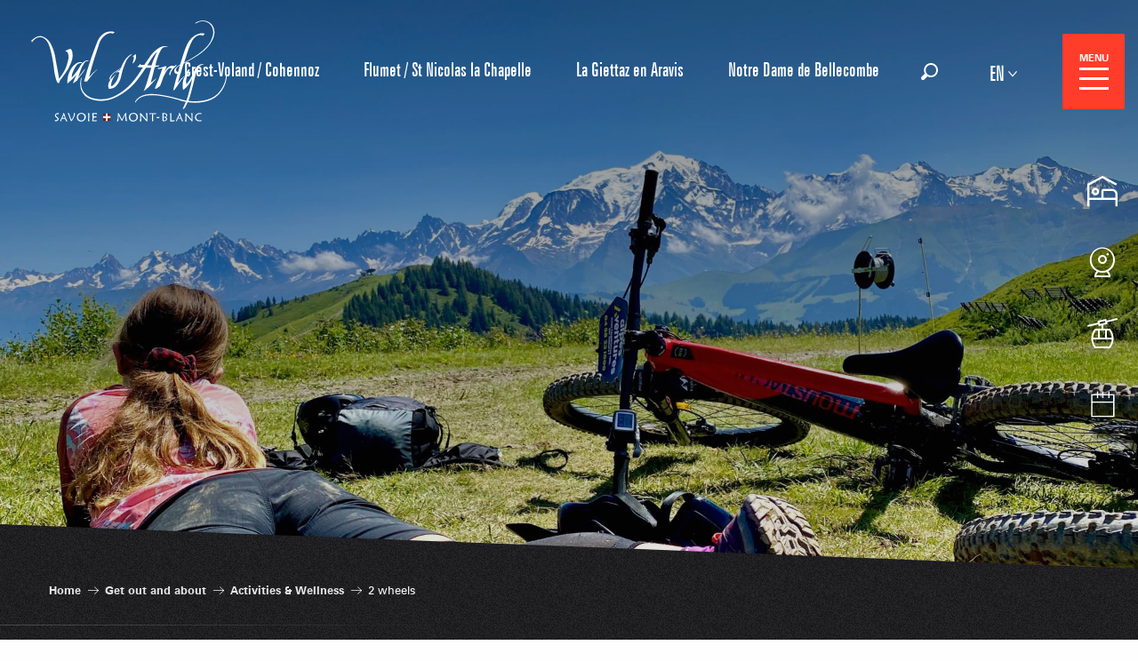

--- FILE ---
content_type: text/html; charset=UTF-8
request_url: https://www.valdarly-montblanc.com/en/get-out-and-about/activities-wellness/bike/
body_size: 35643
content:
<!doctype html>
<html class="no-js" lang="en-GB"><head><script type="importmap">{"imports":{"jquery":"https:\/\/woody.cloudly.space\/app\/themes\/woody-theme\/src\/lib\/custom\/jquery@3.7.1.min.mjs","highcharts":"https:\/\/woody.cloudly.space\/app\/dist\/val-darly\/addons\/woody-library\/static\/lib\/highcharts-12.1.2\/code\/es-modules\/masters\/highcharts.src.js","woody_library_filter":"https:\/\/woody.cloudly.space\/app\/dist\/val-darly\/addons\/woody-library\/js\/filter.3dd4b7bece.js","woody_library_woody_component":"https:\/\/woody.cloudly.space\/app\/dist\/val-darly\/addons\/woody-library\/js\/modules\/components\/woody-component.f868fc8be0.mjs","woody_library_woody_controller":"https:\/\/woody.cloudly.space\/app\/dist\/val-darly\/addons\/woody-library\/js\/modules\/controllers\/woody-controller.2db0174bdc.mjs","woody_library_summary_map_manager":"https:\/\/woody.cloudly.space\/app\/dist\/val-darly\/addons\/woody-library\/js\/modules\/managers\/summary\/summary-map-manager.84afb4d49a.mjs","woody_library_summary_accordion_manager":"https:\/\/woody.cloudly.space\/app\/dist\/val-darly\/addons\/woody-library\/js\/modules\/managers\/summary\/summary-accordion-manager.9b68213f2a.mjs","woody_library_interactive_svg_component":"https:\/\/woody.cloudly.space\/app\/dist\/val-darly\/addons\/woody-library\/js\/modules\/components\/interactive-svg\/interactive-svg-component.88c1dab784.mjs","woody_library_card_uniq_component":"https:\/\/woody.cloudly.space\/app\/dist\/val-darly\/addons\/woody-library\/js\/modules\/components\/card\/card-uniq-component.c74c472f73.mjs","woody_library_card_toggler_component":"https:\/\/woody.cloudly.space\/app\/dist\/val-darly\/addons\/woody-library\/js\/modules\/components\/card\/card-toggler-component.077fbca673.mjs","woody_library_card_slider_component":"https:\/\/woody.cloudly.space\/app\/dist\/val-darly\/addons\/woody-library\/js\/modules\/components\/card\/card-slider-component.1fcbe821ee.mjs","woody_library_card_map_slider_component":"https:\/\/woody.cloudly.space\/app\/dist\/val-darly\/addons\/woody-library\/js\/modules\/components\/card\/card-map-slider-component.mjs","woody_library_card_map_manager":"https:\/\/woody.cloudly.space\/app\/dist\/val-darly\/addons\/woody-library\/js\/modules\/managers\/card\/card-map-manager.aa96fe0af2.mjs","woody_library_summary_controller":"https:\/\/woody.cloudly.space\/app\/dist\/val-darly\/addons\/woody-library\/js\/modules\/controllers\/summary\/summary-controller.56dc30afe7.mjs","woody_library_focus_controller":"https:\/\/woody.cloudly.space\/app\/dist\/val-darly\/addons\/woody-library\/js\/modules\/controllers\/focus\/focus-controller.779736d3ae.mjs","woody_library_focus_map_controller":"https:\/\/woody.cloudly.space\/app\/dist\/val-darly\/addons\/woody-library\/js\/modules\/controllers\/focus\/focus-map-controller.fa756137c4.mjs","woody_library_focus_svg_controller":"https:\/\/woody.cloudly.space\/app\/dist\/val-darly\/addons\/woody-library\/js\/modules\/controllers\/focus\/focus-svg-controller.e0e66f5917.mjs","woody_library_get_there_link_component":"https:\/\/woody.cloudly.space\/app\/dist\/val-darly\/addons\/woody-library\/js\/modules\/components\/get-there\/get-there-link-component.236c7b036d.mjs","woody_library_reveal_component":"https:\/\/woody.cloudly.space\/app\/dist\/val-darly\/addons\/woody-library\/js\/modules\/components\/reveal\/reveal-component.ae2427d122.mjs","woody_addon_touristicmaps_utils":"https:\/\/woody.cloudly.space\/app\/dist\/val-darly\/addons\/woody-addon-touristicmaps\/js\/utils\/woody-addon-touristicmaps-utils.7b4d5b3788.mjs","woody_addon_touristicmaps_map_manager":"https:\/\/woody.cloudly.space\/app\/dist\/val-darly\/addons\/woody-addon-touristicmaps\/js\/managers\/woody-addon-touristicmaps-map-manager.25def4f386.mjs","woody_addon_touristicmaps_map_component":"https:\/\/woody.cloudly.space\/app\/dist\/val-darly\/addons\/woody-addon-touristicmaps\/js\/components\/woody-addon-touristicmaps-map-component.3be29cb99e.mjs","woody_addon_touristicmaps_map_control":"https:\/\/woody.cloudly.space\/app\/dist\/val-darly\/addons\/woody-addon-touristicmaps\/js\/controls\/woody-addon-touristicmaps-map-control.3ad63029a2.mjs","woody_addon_touristicmaps_center_france_map_control":"https:\/\/woody.cloudly.space\/app\/dist\/val-darly\/addons\/woody-addon-touristicmaps\/js\/controls\/woody-addon-touristicmaps-center-france-map-control.bfd154a095.mjs","woody_addon_touristicmaps_search_city_map_control":"https:\/\/woody.cloudly.space\/app\/dist\/val-darly\/addons\/woody-addon-touristicmaps\/js\/controls\/woody-addon-touristicmaps-search-city-map-control.c837cfe0f5.mjs","woody_hawwwai_itinerary_elevation_chart_component":"https:\/\/woody.cloudly.space\/app\/dist\/val-darly\/addons\/woody-addon-hawwwai\/js\/components\/woody-hawwwai-itinerary-elevation-chart-component.1b7e9b6c9a.mjs","woody_hawwwai_itinerary_reveal_controller":"https:\/\/woody.cloudly.space\/app\/dist\/val-darly\/addons\/woody-addon-hawwwai\/js\/controllers\/woody-hawwwai-itinerary-reveal-controller.2d8a9d49dc.mjs","woody_hawwwai_itinerary_reveal_toggler_controller":"https:\/\/woody.cloudly.space\/app\/dist\/val-darly\/addons\/woody-addon-hawwwai\/js\/controllers\/woody-hawwwai-itinerary-reveal-toggler-controller.26149551a6.mjs","woody_hawwwai_itinerary_pois_controller":"https:\/\/woody.cloudly.space\/app\/dist\/val-darly\/addons\/woody-addon-hawwwai\/js\/controllers\/woody-hawwwai-itinerary-pois-controller.2dce389938.mjs","woody_lib_utils":"https:\/\/woody.cloudly.space\/app\/dist\/val-darly\/addons\/woody-lib-utils\/js\/woody-lib-utils.93266841fa.mjs","woody_addon_search_engine_component":"https:\/\/woody.cloudly.space\/app\/dist\/val-darly\/addons\/woody-addon-search\/js\/components\/woody-addon-search-engine-component.dc802f6a63.mjs","woody_addon_search_main":"https:\/\/woody.cloudly.space\/app\/dist\/val-darly\/addons\/woody-addon-search\/js\/woody-addon-search-main.6ea2fe98ba.mjs","woody_addon_search_engine_input_component":"https:\/\/woody.cloudly.space\/app\/dist\/val-darly\/addons\/woody-addon-search\/js\/components\/woody-addon-search-engine-input-component.1e6a90e877.mjs","woody_addon_search_engine_input_dropdown_component":"https:\/\/woody.cloudly.space\/app\/dist\/val-darly\/addons\/woody-addon-search\/js\/components\/woody-addon-search-engine-input-dropdown-component.c7e89a83ab.mjs","woody_addon_search_engine_filters_component":"https:\/\/woody.cloudly.space\/app\/dist\/val-darly\/addons\/woody-addon-search\/js\/components\/woody-addon-search-engine-filters-component.cc5fa80115.mjs","woody_addon_search_engine_results_component":"https:\/\/woody.cloudly.space\/app\/dist\/val-darly\/addons\/woody-addon-search\/js\/components\/woody-addon-search-engine-results-component.7fe4b9df50.mjs","woody_addon_search_data_controller":"https:\/\/woody.cloudly.space\/app\/dist\/val-darly\/addons\/woody-addon-search\/js\/controllers\/woody-addon-search-data-controller.a95f731a76.mjs","fuse.js":"https:\/\/woody.cloudly.space\/app\/dist\/val-darly\/addons\/woody-addon-search\/static\/js\/fuse-v6.4.1\/fuse.esm.min.js","woody_addon_devtools_main":"https:\/\/woody.cloudly.space\/app\/dist\/val-darly\/addons\/woody-addon-devtools\/js\/woody-addon-devtools-main.5ef617cfdb.mjs","woody_addon_devtools_tools":"https:\/\/woody.cloudly.space\/app\/dist\/val-darly\/addons\/woody-addon-devtools\/js\/woody-addon-devtools-tools.54d58a68c5.mjs","woody_addon_devtools_color_palette":"https:\/\/woody.cloudly.space\/app\/dist\/val-darly\/addons\/woody-addon-devtools\/js\/woody-addon-devtools-color-palette.a8a41da40b.mjs","woody_addon_devtools_style_shift":"https:\/\/woody.cloudly.space\/app\/dist\/val-darly\/addons\/woody-addon-devtools\/js\/woody-addon-devtools-style-shift.c4f6081742.mjs","woody_addon_devtools_fake_touristic_sheet":"https:\/\/woody.cloudly.space\/app\/dist\/val-darly\/addons\/woody-addon-devtools\/js\/woody-addon-devtools-fake-touristic-sheet.2cb516cd17.mjs","woody_addon_snowflake_main":"https:\/\/woody.cloudly.space\/app\/dist\/val-darly\/addons\/woody-addon-snowflake\/js\/woody-addon-snowflake-main.mjs","woody_addon_snowflake_circular_progress_bar":"https:\/\/woody.cloudly.space\/app\/dist\/val-darly\/addons\/woody-addon-snowflake\/js\/woody-addon-snowflake-circular-progress-bar.c8f33544fd.mjs","woody_addon_snowflake_zone_display":"https:\/\/woody.cloudly.space\/app\/dist\/val-darly\/addons\/woody-addon-snowflake\/js\/woody-addon-snowflake-zone-display.cfb6cf6a7d.mjs","woody_addon_snowflake_sector_cards_collapse":"https:\/\/woody.cloudly.space\/app\/dist\/val-darly\/addons\/woody-addon-snowflake\/js\/woody-addon-snowflake-sector-cards-collapse.8e4f2db956.mjs","woody_addon_snowflake_update_overall":"https:\/\/woody.cloudly.space\/app\/dist\/val-darly\/addons\/woody-addon-snowflake\/js\/woody-addon-snowflake-update-overall.1150a14cf0.mjs","woody_addon_snowflake_weather_update":"https:\/\/woody.cloudly.space\/app\/dist\/val-darly\/addons\/woody-addon-snowflake\/js\/woody-addon-snowflake-weather-update.67579062db.mjs"}}</script><title>2 wheels | Val d&#039;Arly Mont Blanc &#8211; 4 family village resorts</title><script>window.globals={"ancestors":{"chapter1":"Get out and about","chapter2":"Activities &038; Wellness","chapter3":"2 wheels"},"context":"website","current_lang":"en","current_locale":"en","current_locale_region":"en_GB","env":"prod","languages":["fr","en","de"],"page_type":"page-datterrissage","post_id":26804,"post_image":"https:\/\/www.valdarly-montblanc.com\/app\/uploads\/val-darly\/2021\/11\/thumbs\/e-bike-valdarly-1920x960-crop-1636107568.jpg","post_title":"2 wheels","post_type":"page","post_modified":"2022-11-17 12:23:35+01:00","site_key":"val-darly","tags":{"places":[],"seasons":["Automne","Et\u00e9","Printemps"],"themes":["A l'assaut des cols en v\u00e9lo","Faire du VTT"],"targets":[]},"woody_options_pages":{"search_url":26975,"weather_url":0},"search":{"api":{"uri":"https:\/\/api.tourism-system.com\/v2\/woody\/search\/en\/v2","args":{"size":15,"threshold":0.5}}},"tmaps":{"url_api":"https:\/\/api.touristicmaps.com\/lib\/mod.mjs","url_api_lazy":"https:\/\/api.touristicmaps.com\/lib\/lazy.mjs"},"hawwwai":{"sheet_options":{"nearby_distance_max":5000}}}</script><script>(function(e){e.eskalad=e.eskalad?e.eskalad:[],e.eskalad.product="woody",e.eskalad.site_key=e.globals.site_key!==void 0?e.globals.site_key:"empty",e.eskalad.timestamp=l("eskalad_timestamp"),e.eskalad.timestamp==null&&(e.eskalad.timestamp=Math.floor(Date.now()/1e3),s("eskalad_timestamp",e.eskalad.timestamp)),e.eskalad.cid=l("eskalad_cid"),e.eskalad.cid==null&&e.eskalad.timestamp!==void 0&&(e.eskalad.cid=e.eskalad.timestamp,c()),e.eskalad.ga_consent=!0;function c(){e.eskalad.cid.toString().search("\\.")<=0&&fetch("/api/clientid").then(a=>a.json()).then(a=>{a.cid!==void 0&&(e.eskalad.cid=a.cid+"."+e.eskalad.cid,s("eskalad_cid",e.eskalad.cid))}).catch(function(a){console.error("Eskalad fetch: "+a.message)})}function l(a){if(e.localStorage!==void 0&&e.localStorage)try{let t=e.localStorage.getItem(a);return t=t==null||isNaN(t)||t==null||t==""?void 0:t,t}catch(t){console.error(["[ESKALAD]",t])}}function s(a,t){if(e.localStorage!==void 0&&e.localStorage)try{e.localStorage.removeItem(a),e.localStorage.setItem(a,t)}catch(d){console.error(["[ESKALAD]",d])}}})(window);
</script><script src="https://cache.consentframework.com/js/pa/32284/c/Kg4B6/stub" referrerpolicy="origin" charset="utf-8"></script><script src="https://choices.consentframework.com/js/pa/32284/c/Kg4B6/cmp" referrerpolicy="origin" charset="utf-8" async></script><script>document.addEventListener("DOMContentLoaded",function(){document.querySelectorAll("a[href='#consentframework'],a[href='#cmp']").forEach(function(e){e.removeAttribute("target");e.setAttribute("href","javascript:window.Sddan.cmp.displayUI();")})});</script><link rel="preconnect" href="https://cache.consentframework.com" crossorigin><link rel="preconnect" href="https://choices.consentframework.com" crossorigin><link rel="preconnect" href="https://fonts.gstatic.com" crossorigin><link rel="preconnect" href="https://fonts.googleapis.com" crossorigin><link rel="preconnect" href="https://www.googletagmanager.com" crossorigin><link rel="preconnect" href="https://woody.cloudly.space" crossorigin><link rel="preconnect" href="https://api.cloudly.space" crossorigin><script>window.dataLayer=window.dataLayer?window.dataLayer:[];window.dataLayer.push({"event":"globals","data":{"env":"prod","site_key":"val-darly","page":{"id_page":26804,"name":"2 wheels","page_type":"page-datterrissage","tags":{"places":[],"seasons":["Automne","Et\u00e9","Printemps"],"themes":["A l'assaut des cols en v\u00e9lo","Faire du VTT"],"targets":[]}},"lang":"en"}});</script><script>(function(w,d,s,l,i) { w[l]=w[l]||[]; w[l].push({ 'gtm.start': new Date().getTime(),event: 'gtm.js' }); var f=d.getElementsByTagName(s)[0], j=d.createElement(s),dl=l!='dataLayer'? '&l='+l:''; j.async=true; j.src='https://www.googletagmanager.com/gtm.js?id='+i+dl; f.parentNode.insertBefore(j,f); })(window,document,'script','dataLayer','GTM-PX6T46');</script><link rel="canonical" href="https://www.valdarly-montblanc.com/en/get-out-and-about/activities-wellness/bike/"/><meta charset="UTF-8"/><meta http-equiv="X-UA-Compatible" content="IE=edge"/><meta name="generator" content="Raccourci Agency - WP"/><meta name="viewport" content="width=device-width,initial-scale=1"/><meta name="robots" content="max-snippet:-1, max-image-preview:large, max-video-preview:-1"/><meta property="og:type" content="website"/><meta property="og:url" content="https://www.valdarly-montblanc.com/en/get-out-and-about/activities-wellness/bike/"/><meta name="twitter:card" content="summary_large_image"/><meta property="og:image" content="https://woody.cloudly.space/app/uploads/val-darly/2021/11/thumbs/e-bike-valdarly-1920x960-crop-1636107568.jpg"/><meta property="twitter:image" content="https://woody.cloudly.space/app/uploads/val-darly/2021/11/thumbs/e-bike-valdarly-1920x960-crop-1636107568.jpg"/><meta property="og:site_name" content="Val d&#039;Arly Mont Blanc - 4 family village resorts"/><meta property="og:locale" content="en_GB"/><meta property="og:locale:alternate" content="fr_FR"/><meta property="og:locale:alternate" content="de_DE"/><meta name="description" content="The Val d’Arly and its neighboring valleys offer a multitude of itineraries with varied landscapes, both for road cycling and mountain biking.
Challenge"/><meta property="og:title" content="2 wheels | Val d&#039;Arly Mont Blanc &#8211; 4 family village resorts"/><meta property="og:description" content="The Val d’Arly and its neighboring valleys offer a multitude of itineraries with varied landscapes, both for road cycling and mountain biking.
Challenge"/><meta name="twitter:title" content="2 wheels | Val d&#039;Arly Mont Blanc &#8211; 4 family village resorts"/><meta name="twitter:description" content="The Val d’Arly and its neighboring valleys offer a multitude of itineraries with varied landscapes, both for road cycling and mountain biking.
Challenge"/><script type="application/ld+json" class="woody-schema-graph">{"@context":"https:\/\/schema.org","@graph":[{"@type":"WebSite","url":"https:\/\/www.valdarly-montblanc.com","name":"Val d&#039;Arly Mont Blanc - 4 family village resorts","description":"Prepare your ski holiday or ski weekend in the Val d&#039;Arly Mont Blanc ski resorts - Savoie. Online booking of ski holidays.","potentialAction":[{"@type":"SearchAction","target":"https:\/\/www.valdarly-montblanc.com\/en\/search\/?query={search_term_string}","query-input":"required name=search_term_string"}]},{"@type":"WebPage","url":"https:\/\/www.valdarly-montblanc.com\/en\/get-out-and-about\/activities-wellness\/bike\/","headline":"2 wheels | Val d&#039;Arly Mont Blanc &#8211; 4 family village resorts","inLanguage":"en-GB","datePublished":"2021-06-02 10:03:35","dateModified":"2022-11-17 11:23:35","description":"The Val d\u2019Arly and its neighboring valleys offer a multitude of itineraries with varied landscapes, both for road cycling and mountain biking.\nChallenge","image":["https:\/\/www.valdarly-montblanc.com\/app\/uploads\/val-darly\/2021\/11\/thumbs\/e-bike-valdarly-1920x960-crop-1636107568.jpg"]}]}</script><style>img:is([sizes="auto" i], [sizes^="auto," i]) { contain-intrinsic-size: 3000px 1500px }</style><link rel="alternate" href="https://www.valdarly-montblanc.com/sortir-et-bouger/activites-et-bien-etre/2-roues/" hreflang="fr" /><link rel="alternate" href="https://www.valdarly-montblanc.com/en/get-out-and-about/activities-wellness/bike/" hreflang="en" /><link rel="alternate" href="https://www.valdarly-montblanc.com/de/ausgehen-und-sich-bewegen/aktivitaten-wohlbefinden/2-rader/" hreflang="de" /><script>
window._wpemojiSettings = {"baseUrl":"https:\/\/s.w.org\/images\/core\/emoji\/16.0.1\/72x72\/","ext":".png","svgUrl":"https:\/\/s.w.org\/images\/core\/emoji\/16.0.1\/svg\/","svgExt":".svg","source":{"concatemoji":"https:\/\/www.valdarly-montblanc.com\/wp\/wp-includes\/js\/wp-emoji-release.min.js?ver=6.8.2"}};
/*! This file is auto-generated */
!function(s,n){var o,i,e;function c(e){try{var t={supportTests:e,timestamp:(new Date).valueOf()};sessionStorage.setItem(o,JSON.stringify(t))}catch(e){}}function p(e,t,n){e.clearRect(0,0,e.canvas.width,e.canvas.height),e.fillText(t,0,0);var t=new Uint32Array(e.getImageData(0,0,e.canvas.width,e.canvas.height).data),a=(e.clearRect(0,0,e.canvas.width,e.canvas.height),e.fillText(n,0,0),new Uint32Array(e.getImageData(0,0,e.canvas.width,e.canvas.height).data));return t.every(function(e,t){return e===a[t]})}function u(e,t){e.clearRect(0,0,e.canvas.width,e.canvas.height),e.fillText(t,0,0);for(var n=e.getImageData(16,16,1,1),a=0;a<n.data.length;a++)if(0!==n.data[a])return!1;return!0}function f(e,t,n,a){switch(t){case"flag":return n(e,"\ud83c\udff3\ufe0f\u200d\u26a7\ufe0f","\ud83c\udff3\ufe0f\u200b\u26a7\ufe0f")?!1:!n(e,"\ud83c\udde8\ud83c\uddf6","\ud83c\udde8\u200b\ud83c\uddf6")&&!n(e,"\ud83c\udff4\udb40\udc67\udb40\udc62\udb40\udc65\udb40\udc6e\udb40\udc67\udb40\udc7f","\ud83c\udff4\u200b\udb40\udc67\u200b\udb40\udc62\u200b\udb40\udc65\u200b\udb40\udc6e\u200b\udb40\udc67\u200b\udb40\udc7f");case"emoji":return!a(e,"\ud83e\udedf")}return!1}function g(e,t,n,a){var r="undefined"!=typeof WorkerGlobalScope&&self instanceof WorkerGlobalScope?new OffscreenCanvas(300,150):s.createElement("canvas"),o=r.getContext("2d",{willReadFrequently:!0}),i=(o.textBaseline="top",o.font="600 32px Arial",{});return e.forEach(function(e){i[e]=t(o,e,n,a)}),i}function t(e){var t=s.createElement("script");t.src=e,t.defer=!0,s.head.appendChild(t)}"undefined"!=typeof Promise&&(o="wpEmojiSettingsSupports",i=["flag","emoji"],n.supports={everything:!0,everythingExceptFlag:!0},e=new Promise(function(e){s.addEventListener("DOMContentLoaded",e,{once:!0})}),new Promise(function(t){var n=function(){try{var e=JSON.parse(sessionStorage.getItem(o));if("object"==typeof e&&"number"==typeof e.timestamp&&(new Date).valueOf()<e.timestamp+604800&&"object"==typeof e.supportTests)return e.supportTests}catch(e){}return null}();if(!n){if("undefined"!=typeof Worker&&"undefined"!=typeof OffscreenCanvas&&"undefined"!=typeof URL&&URL.createObjectURL&&"undefined"!=typeof Blob)try{var e="postMessage("+g.toString()+"("+[JSON.stringify(i),f.toString(),p.toString(),u.toString()].join(",")+"));",a=new Blob([e],{type:"text/javascript"}),r=new Worker(URL.createObjectURL(a),{name:"wpTestEmojiSupports"});return void(r.onmessage=function(e){c(n=e.data),r.terminate(),t(n)})}catch(e){}c(n=g(i,f,p,u))}t(n)}).then(function(e){for(var t in e)n.supports[t]=e[t],n.supports.everything=n.supports.everything&&n.supports[t],"flag"!==t&&(n.supports.everythingExceptFlag=n.supports.everythingExceptFlag&&n.supports[t]);n.supports.everythingExceptFlag=n.supports.everythingExceptFlag&&!n.supports.flag,n.DOMReady=!1,n.readyCallback=function(){n.DOMReady=!0}}).then(function(){return e}).then(function(){var e;n.supports.everything||(n.readyCallback(),(e=n.source||{}).concatemoji?t(e.concatemoji):e.wpemoji&&e.twemoji&&(t(e.twemoji),t(e.wpemoji)))}))}((window,document),window._wpemojiSettings);
</script><link rel='preload' as='style' onload='this.onload=null;this.rel="stylesheet"' id='addon-search-stylesheet-css' href='https://woody.cloudly.space/app/dist/val-darly/addons/woody-addon-search/css/woody-addon-search.3c0e3d2c84.css?ver=3.1.32' media='screen' /><noscript><link rel='stylesheet' id='addon-search-stylesheet-css' href='https://woody.cloudly.space/app/dist/val-darly/addons/woody-addon-search/css/woody-addon-search.3c0e3d2c84.css?ver=3.1.32' media='screen' /></noscript><link rel='preload' as='style' onload='this.onload=null;this.rel="stylesheet"' id='addon-touristicmaps-stylesheet-css' href='https://woody.cloudly.space/app/dist/val-darly/addons/woody-addon-touristicmaps/css/woody-addon-touristicmaps.42aea2a6d2.css?ver=2.0.19' media='all' /><noscript><link rel='stylesheet' id='addon-touristicmaps-stylesheet-css' href='https://woody.cloudly.space/app/dist/val-darly/addons/woody-addon-touristicmaps/css/woody-addon-touristicmaps.42aea2a6d2.css?ver=2.0.19' media='all' /></noscript><link rel='preload' as='style' onload='this.onload=null;this.rel="stylesheet"' id='addon-hawwwai-stylesheet-css' href='https://woody.cloudly.space/app/dist/val-darly/addons/woody-addon-hawwwai/css/front/woody-addon-hawwwai.ebf78ef83d.css?ver=3.4.107' media='all' /><noscript><link rel='stylesheet' id='addon-hawwwai-stylesheet-css' href='https://woody.cloudly.space/app/dist/val-darly/addons/woody-addon-hawwwai/css/front/woody-addon-hawwwai.ebf78ef83d.css?ver=3.4.107' media='all' /></noscript><link rel='preload' as='style' onload='this.onload=null;this.rel="stylesheet"' id='addon-hawwwai-stylesheet-iti-css' href='https://woody.cloudly.space/app/dist/val-darly/addons/woody-addon-hawwwai/css/front/woody-addon-hawwwai-iti.551a3c1b6d.css?ver=3.4.107' media='all' /><noscript><link rel='stylesheet' id='addon-hawwwai-stylesheet-iti-css' href='https://woody.cloudly.space/app/dist/val-darly/addons/woody-addon-hawwwai/css/front/woody-addon-hawwwai-iti.551a3c1b6d.css?ver=3.4.107' media='all' /></noscript><link rel='preload' as='style' onload='this.onload=null;this.rel="stylesheet"' id='addon-snowflake-stylesheet-css' href='https://woody.cloudly.space/app/dist/val-darly/addons/woody-addon-snowflake/css/woody-addon-snowflake.d04107228b.css' media='all' /><noscript><link rel='stylesheet' id='addon-snowflake-stylesheet-css' href='https://woody.cloudly.space/app/dist/val-darly/addons/woody-addon-snowflake/css/woody-addon-snowflake.d04107228b.css' media='all' /></noscript><link rel='stylesheet' id='swiper-style-main-css' href='https://woody.cloudly.space/app/dist/val-darly/static/swiper/swiper-bundle.min.css?ver=12.0.2' media='screen' /><link rel='preload' as='style' onload='this.onload=null;this.rel="stylesheet"' id='google-font-allura-css' href='https://fonts.googleapis.com/css?family=Allura' media='all' /><noscript><link rel='stylesheet' id='google-font-allura-css' href='https://fonts.googleapis.com/css?family=Allura' media='all' /></noscript><link rel='stylesheet' id='main-stylesheet-chunk-0-css' href='https://woody.cloudly.space/app/dist/val-darly/css/main_chunk_1.ac7c92b2fd.css' media='screen' /><link rel='stylesheet' id='main-stylesheet-chunk-1-css' href='https://woody.cloudly.space/app/dist/val-darly/css/main_chunk_2.75806b6aa6.css' media='screen' /><link rel='stylesheet' id='main-stylesheet-chunk-2-css' href='https://woody.cloudly.space/app/dist/val-darly/css/main_chunk_3.fba5134fcc.css' media='screen' /><link rel='preload' as='style' onload='this.onload=null;this.rel="stylesheet"' id='wicon-stylesheet-css' href='https://woody.cloudly.space/app/dist/val-darly/css/wicon.2beabd2167.css' media='screen' /><noscript><link rel='stylesheet' id='wicon-stylesheet-css' href='https://woody.cloudly.space/app/dist/val-darly/css/wicon.2beabd2167.css' media='screen' /></noscript><link rel='stylesheet' id='print-stylesheet-css' href='https://woody.cloudly.space/app/dist/val-darly/css/print.f6f47df82d.css' media='print' /><script defer src="https://woody.cloudly.space/app/dist/val-darly/addons/woody-addon-search/js/woody-addon-search.3155b7e4dc.js?ver=3.1.32" id="addon-search-javascripts-js"></script><script defer src="https://woody.cloudly.space/app/themes/woody-theme/src/js/static/obf.min.js?ver=2.3.174" id="obf-js"></script><script defer src="https://woody.cloudly.space/app/dist/val-darly/addons/woody-addon-eskalad/js/events/eskalad.c2bde38840.js?ver=6.3.3" id="woody-addon-eskalad-js"></script><script defer src="https://woody.cloudly.space/app/dist/val-darly/addons/woody-addon-eskalad/js/events/eskalad-page.5d2af865c3.js?ver=6.3.3" id="woody-addon-eskalad-page-js"></script><script id="jquery-js-before">
window.siteConfig = {"site_key":"val-darly","login":"public_val-darly_website","password":"d7007c06dd7249b0f66caa849d0eb74e","token":"ZjkzMDg3MjZlM2UxOkZreFJYRkZVYlVBRVgwaFZCMHRmU1dkQVYxUVdXaEZVOkFnNERBQTlVQWdBQlYxSURVZ0JSQUY0QkJGVUVVbDBGWDEwRFZWb0FCbE09","mapProviderKeys":{"otmKey":"f74bdf8d3a8719a9b2115650860132fdd58ca5a688de7a141c5da8ba9f94cdf9","gmKey":"AIzaSyB8Fozhi1FKU8oWYJROw8_FgOCbn3wdrhs"},"api_url":"https:\/\/api.tourism-system.com","api_render_url":"https:\/\/api.tourism-system.com","current_lang":"en","current_season":null,"languages":["fr","en","de"]};
window.useLeafletLibrary=1;window.DrupalAngularConfig=window.DrupalAngularConfig || {};window.DrupalAngularConfig.mapProviderKeys={"otmKey":"f74bdf8d3a8719a9b2115650860132fdd58ca5a688de7a141c5da8ba9f94cdf9","gmKey":"AIzaSyB8Fozhi1FKU8oWYJROw8_FgOCbn3wdrhs"};
</script><script type="module" src="https://woody.cloudly.space/app/themes/woody-theme/src/lib/custom/jquery@3.7.1.min.mjs" id="jquery-js"></script><script defer src="https://woody.cloudly.space/app/themes/woody-theme/src/lib/custom/moment-with-locales@2.22.2.min.js" id="jsdelivr_moment-js"></script><script id="woody-addon-hawwwai-sheet-js-extra">
var __hw = {"SECTIONS.TOURISM.SHEET.PERIODS.TODAY":"Today","SECTIONS.TOURISM.SHEET.PERIODS.HAPPENING":"Happening","SECTIONS.TOURISM.SHEET.PERIODS.ENDED":"Over","SECTIONS.TOURISM.SHEET.PERIODS.ENDED_FOR_TODAY":"Over for today","SECTIONS.TOURISM.SHEET.PERIODS.FROM_TODAY":"From today ","SECTIONS.TOURISM.SHEET.PERIODS.FROM":"From","SECTIONS.TOURISM.SHEET.PERIODS.UNTIL_TODAY":"until today","SECTIONS.TOURISM.SHEET.PERIODS.TO":"to","SECTIONS.TOURISM.SHEET.PERIODS.UNTIL":"until","SECTIONS.TOURISM.SHEET.PERIODS.UNTIL_LONG":"until","SECTIONS.TOURISM.SHEET.PERIODS.ON":"On","SECTIONS.TOURISM.SHEET.PERIODS.OPENED":"Open","SECTIONS.TOURISM.SHEET.PERIODS.CLOSED":"Closed","SECTIONS.TOURISM.SHEET.PERIODS.CLOSEDFORTODAY":"Closed for today","SECTIONS.TOURISM.SHEET.PERIODS.UNDEFINED":"Unresolved hours","SECTIONS.TOURISM.SHEET.PERIODS.NOW":"Now","GLOBAL.TIMES.TO":"To"};
</script><script type="module" src="https://woody.cloudly.space/app/dist/val-darly/addons/woody-addon-hawwwai/js/woody-addon-hawwwai-sheet.8b4192203b.mjs?ver=3.4.107" id="woody-addon-hawwwai-sheet-js"></script><script id="addon-snowflake-javascripts-js-extra">
var WOODY_ADDON_SNOWFLAKE = [];
</script><script defer src="https://woody.cloudly.space/app/dist/val-darly/addons/woody-addon-snowflake/js/woody-addon-snowflake.bd5145fdf6.js?ver=2.1.25" id="addon-snowflake-javascripts-js"></script><script defer src="https://woody.cloudly.space/app/dist/val-darly/static/swiper/swiper-bundle.min.js?ver=12.0.2" id="jsdelivr_swiper-js"></script><script defer src="https://woody.cloudly.space/app/themes/woody-theme/src/lib/npm/flatpickr/dist/flatpickr.min.js?ver=4.5.7" id="jsdelivr_flatpickr-js"></script><script defer src="https://woody.cloudly.space/app/themes/woody-theme/src/lib/npm/flatpickr/dist/l10n/default.js?ver=4.5.7" id="jsdelivr_flatpickr_l10n-js"></script><script defer src="https://woody.cloudly.space/app/themes/woody-theme/src/lib/custom/nouislider@10.1.0.min.js" id="jsdelivr_nouislider-js"></script><script defer src="https://woody.cloudly.space/app/themes/woody-theme/src/lib/custom/lazysizes@4.1.2.min.js" id="jsdelivr_lazysizes-js"></script><script defer src="https://woody.cloudly.space/app/themes/woody-theme/src/lib/custom/moment-timezone-with-data.min.js" id="jsdelivr_moment_tz-js"></script><script defer src="https://woody.cloudly.space/app/themes/woody-theme/src/lib/custom/js.cookie@2.2.1.min.js" id="jsdelivr_jscookie-js"></script><script defer src="https://woody.cloudly.space/app/themes/woody-theme/src/lib/custom/rellax@1.10.1.min.js" id="jsdelivr_rellax-js"></script><script defer src="https://woody.cloudly.space/app/themes/woody-theme/src/lib/custom/iframeResizer@4.3.7.min.js?ver=4.3.7" id="jsdelivr_iframeresizer-js"></script><script defer src="https://woody.cloudly.space/app/themes/woody-theme/src/lib/npm/plyr/dist/plyr.min.js?ver=3.6.8" id="jsdelivr_plyr-js"></script><script defer src="https://woody.cloudly.space/wp/wp-includes/js/dist/hooks.min.js?ver=4d63a3d491d11ffd8ac6" id="wp-hooks-js"></script><script defer src="https://woody.cloudly.space/wp/wp-includes/js/dist/i18n.min.js?ver=5e580eb46a90c2b997e6" id="wp-i18n-js"></script><script defer src="https://woody.cloudly.space/app/themes/woody-theme/src/js/static/i18n-ltr.min.js?ver=2.3.174" id="wp-i18n-ltr-js"></script><script id="main-modules-js-extra">
var WoodyMainJsModules = {"jquery":{"path":"https:\/\/www.valdarly-montblanc.com\/app\/themes\/woody-theme\/src\/lib\/custom\/jquery@3.7.1.min.mjs"},"highcharts":{"path":"https:\/\/www.valdarly-montblanc.com\/app\/dist\/val-darly\/addons\/woody-library\/static\/lib\/highcharts-12.1.2\/code\/es-modules\/masters\/highcharts.src.js"},"woody_library_filter":{"path":"https:\/\/www.valdarly-montblanc.com\/app\/dist\/val-darly\/addons\/woody-library\/js\/filter.3dd4b7bece.js"},"woody_library_woody_component":{"path":"https:\/\/www.valdarly-montblanc.com\/app\/dist\/val-darly\/addons\/woody-library\/js\/modules\/components\/woody-component.f868fc8be0.mjs"},"woody_library_woody_controller":{"path":"https:\/\/www.valdarly-montblanc.com\/app\/dist\/val-darly\/addons\/woody-library\/js\/modules\/controllers\/woody-controller.2db0174bdc.mjs"},"woody_library_summary_map_manager":{"path":"https:\/\/www.valdarly-montblanc.com\/app\/dist\/val-darly\/addons\/woody-library\/js\/modules\/managers\/summary\/summary-map-manager.84afb4d49a.mjs"},"woody_library_summary_accordion_manager":{"path":"https:\/\/www.valdarly-montblanc.com\/app\/dist\/val-darly\/addons\/woody-library\/js\/modules\/managers\/summary\/summary-accordion-manager.9b68213f2a.mjs"},"woody_library_interactive_svg_component":{"path":"https:\/\/www.valdarly-montblanc.com\/app\/dist\/val-darly\/addons\/woody-library\/js\/modules\/components\/interactive-svg\/interactive-svg-component.88c1dab784.mjs","component":"woody-interactive-svg"},"woody_library_card_uniq_component":{"path":"https:\/\/www.valdarly-montblanc.com\/app\/dist\/val-darly\/addons\/woody-library\/js\/modules\/components\/card\/card-uniq-component.c74c472f73.mjs","component":"woody-card-uniq"},"woody_library_card_toggler_component":{"path":"https:\/\/www.valdarly-montblanc.com\/app\/dist\/val-darly\/addons\/woody-library\/js\/modules\/components\/card\/card-toggler-component.077fbca673.mjs","component":"woody-card-toggler"},"woody_library_card_slider_component":{"path":"https:\/\/www.valdarly-montblanc.com\/app\/dist\/val-darly\/addons\/woody-library\/js\/modules\/components\/card\/card-slider-component.1fcbe821ee.mjs","component":"woody-card-slider"},"woody_library_card_map_slider_component":{"path":"https:\/\/www.valdarly-montblanc.com\/app\/dist\/val-darly\/addons\/woody-library\/js\/modules\/components\/card\/card-map-slider-component.mjs","component":"woody-card-map-slider"},"woody_library_card_map_manager":{"path":"https:\/\/www.valdarly-montblanc.com\/app\/dist\/val-darly\/addons\/woody-library\/js\/modules\/managers\/card\/card-map-manager.aa96fe0af2.mjs"},"woody_library_summary_controller":{"path":"https:\/\/www.valdarly-montblanc.com\/app\/dist\/val-darly\/addons\/woody-library\/js\/modules\/controllers\/summary\/summary-controller.56dc30afe7.mjs","controller":"woody_library_summary_controller"},"woody_library_focus_controller":{"path":"https:\/\/www.valdarly-montblanc.com\/app\/dist\/val-darly\/addons\/woody-library\/js\/modules\/controllers\/focus\/focus-controller.779736d3ae.mjs","controller":"woody_library_focus_controller"},"woody_library_focus_map_controller":{"path":"https:\/\/www.valdarly-montblanc.com\/app\/dist\/val-darly\/addons\/woody-library\/js\/modules\/controllers\/focus\/focus-map-controller.fa756137c4.mjs","controller":"woody_library_focus_map_controller"},"woody_library_focus_svg_controller":{"path":"https:\/\/www.valdarly-montblanc.com\/app\/dist\/val-darly\/addons\/woody-library\/js\/modules\/controllers\/focus\/focus-svg-controller.e0e66f5917.mjs","controller":"woody_library_focus_svg_controller"},"woody_library_get_there_link_component":{"path":"https:\/\/www.valdarly-montblanc.com\/app\/dist\/val-darly\/addons\/woody-library\/js\/modules\/components\/get-there\/get-there-link-component.236c7b036d.mjs","component":"woody-get-there-link"},"woody_library_reveal_component":{"path":"https:\/\/www.valdarly-montblanc.com\/app\/dist\/val-darly\/addons\/woody-library\/js\/modules\/components\/reveal\/reveal-component.ae2427d122.mjs","component":"woody-reveal"},"woody_addon_touristicmaps_utils":{"path":"https:\/\/www.valdarly-montblanc.com\/app\/dist\/val-darly\/addons\/woody-addon-touristicmaps\/js\/utils\/woody-addon-touristicmaps-utils.7b4d5b3788.mjs"},"woody_addon_touristicmaps_map_manager":{"path":"https:\/\/www.valdarly-montblanc.com\/app\/dist\/val-darly\/addons\/woody-addon-touristicmaps\/js\/managers\/woody-addon-touristicmaps-map-manager.25def4f386.mjs"},"woody_addon_touristicmaps_map_component":{"path":"https:\/\/www.valdarly-montblanc.com\/app\/dist\/val-darly\/addons\/woody-addon-touristicmaps\/js\/components\/woody-addon-touristicmaps-map-component.3be29cb99e.mjs","component":"woody-map"},"woody_addon_touristicmaps_map_control":{"path":"https:\/\/www.valdarly-montblanc.com\/app\/dist\/val-darly\/addons\/woody-addon-touristicmaps\/js\/controls\/woody-addon-touristicmaps-map-control.3ad63029a2.mjs"},"woody_addon_touristicmaps_center_france_map_control":{"path":"https:\/\/www.valdarly-montblanc.com\/app\/dist\/val-darly\/addons\/woody-addon-touristicmaps\/js\/controls\/woody-addon-touristicmaps-center-france-map-control.bfd154a095.mjs"},"woody_addon_touristicmaps_search_city_map_control":{"path":"https:\/\/www.valdarly-montblanc.com\/app\/dist\/val-darly\/addons\/woody-addon-touristicmaps\/js\/controls\/woody-addon-touristicmaps-search-city-map-control.c837cfe0f5.mjs"},"woody_hawwwai_itinerary_elevation_chart_component":{"path":"https:\/\/www.valdarly-montblanc.com\/app\/dist\/val-darly\/addons\/woody-addon-hawwwai\/js\/components\/woody-hawwwai-itinerary-elevation-chart-component.1b7e9b6c9a.mjs","component":"woody-hawwwai-itinerary-elevation-chart"},"woody_hawwwai_itinerary_reveal_controller":{"path":"https:\/\/www.valdarly-montblanc.com\/app\/dist\/val-darly\/addons\/woody-addon-hawwwai\/js\/controllers\/woody-hawwwai-itinerary-reveal-controller.2d8a9d49dc.mjs","controller":"woody_hawwwai_itinerary_reveal_controller"},"woody_hawwwai_itinerary_reveal_toggler_controller":{"path":"https:\/\/www.valdarly-montblanc.com\/app\/dist\/val-darly\/addons\/woody-addon-hawwwai\/js\/controllers\/woody-hawwwai-itinerary-reveal-toggler-controller.26149551a6.mjs","controller":"woody_hawwwai_itinerary_reveal_toggler_controller"},"woody_hawwwai_itinerary_pois_controller":{"path":"https:\/\/www.valdarly-montblanc.com\/app\/dist\/val-darly\/addons\/woody-addon-hawwwai\/js\/controllers\/woody-hawwwai-itinerary-pois-controller.2dce389938.mjs","controller":"woody_hawwwai_itinerary_pois_controller"}};
</script><script type="module" src="https://woody.cloudly.space/app/dist/val-darly/addons/woody-library/js/modules/main.9a249a7be1.mjs" id="main-modules-js"></script><script type="module" src="https://woody.cloudly.space/app/dist/val-darly/js/main.81c95d4b25.mjs" id="main-javascripts-js"></script><link rel="icon" type="image/x-icon" href="https://woody.cloudly.space/app/dist/val-darly/favicon/favicon/favicon.40873d0790.ico"><link rel="icon" type="image/png" sizes="16x16" href="https://woody.cloudly.space/app/dist/val-darly/favicon/favicon/favicon-16x16.408d3a24d1.png"><link rel="icon" type="image/png" sizes="32x32" href="https://woody.cloudly.space/app/dist/val-darly/favicon/favicon/favicon-32x32.fb4d068b56.png"><link rel="icon" type="image/png" sizes="48x48" href="https://woody.cloudly.space/app/dist/val-darly/favicon/favicon/favicon-48x48.570b5294eb.png"><link rel="apple-touch-icon" sizes="57x57" href="https://woody.cloudly.space/app/dist/val-darly/favicon/favicon/apple-touch-icon-57x57.c79bd8fac2.png"><link rel="apple-touch-icon" sizes="60x60" href="https://woody.cloudly.space/app/dist/val-darly/favicon/favicon/apple-touch-icon-60x60.b5c0132e60.png"><link rel="apple-touch-icon" sizes="72x72" href="https://woody.cloudly.space/app/dist/val-darly/favicon/favicon/apple-touch-icon-72x72.005056c7dc.png"><link rel="apple-touch-icon" sizes="76x76" href="https://woody.cloudly.space/app/dist/val-darly/favicon/favicon/apple-touch-icon-76x76.a9fb0e2d85.png"><link rel="apple-touch-icon" sizes="114x114" href="https://woody.cloudly.space/app/dist/val-darly/favicon/favicon/apple-touch-icon-114x114.b23bab2901.png"><link rel="apple-touch-icon" sizes="120x120" href="https://woody.cloudly.space/app/dist/val-darly/favicon/favicon/apple-touch-icon-120x120.4b1b5f1273.png"><link rel="apple-touch-icon" sizes="144x144" href="https://woody.cloudly.space/app/dist/val-darly/favicon/favicon/apple-touch-icon-144x144.d953f8ccc1.png"><link rel="apple-touch-icon" sizes="152x152" href="https://woody.cloudly.space/app/dist/val-darly/favicon/favicon/apple-touch-icon-152x152.bea978322c.png"><link rel="apple-touch-icon" sizes="167x167" href="https://woody.cloudly.space/app/dist/val-darly/favicon/favicon/apple-touch-icon-167x167.c4a5f2d37f.png"><link rel="apple-touch-icon" sizes="180x180" href="https://woody.cloudly.space/app/dist/val-darly/favicon/favicon/apple-touch-icon-180x180.602d5c9648.png"><link rel="apple-touch-icon" sizes="1024x1024" href="https://woody.cloudly.space/app/dist/val-darly/favicon/favicon/apple-touch-icon-1024x1024.5b5d40e913.png"></head><body class="wp-singular page-template-default page page-id-26804 page-parent page-child parent-pageid-26708 wp-theme-woody-theme wp-child-theme-val-darly prod woodypage-page-datterrissage has-hero has-blocks-hero-tpl_01">
            <noscript><iframe src="https://www.googletagmanager.com/ns.html?id=GTM-PX6T46" height="0" width="0" style="display:none;visibility:hidden"></iframe></noscript>
        
            
    
    <div class="main-wrapper flex-container flex-dir-column">
                                <div class="woody-component-headnavs">
    
    <a href="#" class="screen-reader-text skip-link woody-component-button primary normal" aria-label="Aller directement au contenu principal de la page">
     <span class="button-label"> Aller au contenu principal</span>
    </a>

    
                
    

            <header class="woody-component-header site-header woody-burger show-for-xlarge" data-click-open="true" data-close-on-click-inside="false" data-close-on-click="false" data-disable-hover="true" data-dropdown-menu="data-dropdown-menu" data-sticky-container="data-sticky-container">
    <div class="main-menu-wrapper">
        <div class="menu-overflow-wrapper">
            <nav class="top-bar title-bar" id="main-menu">
                <div class="inner-menu-wrapper isAbs">
                    <ul class="menu dropdown vertical" data-click-open="true" data-disable-hover="true">
                                                <li class="delayed-item ">
                            <a class="menuLink" href="https://www.valdarly-montblanc.com/en/our-resort-villages/" target="_self" data-menu-id="25521">
                                                                                                <span class="menuLink-title">Our Resort Villages</span>
                                                            </a>
                        </li>
                                                <li class="delayed-item ">
                            <a class="menuLink" href="https://www.valdarly-montblanc.com/en/a-change-of-scene/" target="_self" data-menu-id="26628">
                                                                                                <span class="menuLink-title">Escape</span>
                                                            </a>
                        </li>
                                                <li class="delayed-item  is-active">
                            <a class="menuLink" href="https://www.valdarly-montblanc.com/en/get-out-and-about/" target="_self" data-menu-id="26688">
                                                                                                <span class="menuLink-title">Get out and about</span>
                                                            </a>
                        </li>
                                                <li class="delayed-item ">
                            <a class="menuLink" href="https://www.valdarly-montblanc.com/en/where-to-stay/" target="_self" data-menu-id="26911">
                                                                                                <span class="menuLink-title">Where to Stay</span>
                                                            </a>
                        </li>
                                            </ul>
                                            <div class="side-menu-wrapper marg-top-sm">
                            <div class="side-menu-links-pictos flex-container align-right align-middle">
                                                                                                                                                                                <div class="delayed-item">
                                            <a href="https://www.valdarly-montblanc.com/en/webcams/"title="Webcams" class="side-menu-link-picto no-ext flex-grow flex-container align-center align-middle flex-dir-column marg-bottom-sm marg-left-sm padd-all-sm" target="">
                                                <span class="wicon wicon--a7-webcam"></span>                                                Webcams
                                            </a>
                                        </div>
                                                                                                                                                <div class="delayed-item">
                                            <a href="https://www.valdarly-montblanc.com/en/info-live/" data-menu-id="show_infolive" title="Info live" class="side-menu-link-picto no-ext flex-grow flex-container align-center align-middle flex-dir-column marg-bottom-sm marg-left-sm padd-all-sm" target="">
                                                <span class="wicon wicon--a6-remontee-meca"></span>                                                Info live
                                            </a>
                                        </div>
                                                                                                                                                <div class="delayed-item">
                                            <a href="https://www.valdarly-montblanc.com/en/get-out-and-about/what-are-we-doing-this-week/"title="Calendar" class="side-menu-link-picto no-ext flex-grow flex-container align-center align-middle flex-dir-column marg-bottom-sm marg-left-sm padd-all-sm" target="">
                                                <span class="wicon wicon-018-agenda"></span>                                                Calendar
                                            </a>
                                        </div>
                                                                                                </div>
                            <div class="side-menu-links-buttons flex-container align-right align-middle">
                                                                                                            <div class="delayed-item full-width flex-container">
                                            <a href="https://www.valdarly-montblanc.com/en/where-to-stay/reservation-center/" title="Book my stay" class="side-menu-link-button button primary no-ext flex-grow flex-container align-center align-middle flex-dir-column marg-bottom-sm marg-left-sm" target="_blank">
                                                Book my stay
                                            </a>
                                        </div>
                                                                                                                                                                                                                                                                                                            </div>
                        </div>
                                    </div>
                                    <div class="submenu-wrapper isAbs" data-menu-id="25521">
    <div class="submenu-content submenu-grid">
                                                    <div class="grid-item delayed-item" style="animation-delay:0s;">
                    <a class="woody-component woody-component-nav-item-image tpl_04 isRel bg-black bgimg-op-75 " href="https://www.valdarly-montblanc.com/en/our-resort-villages/crest-voland-cohennoz/" data-post-id="25521" target="_self">
                        <figure aria-label="Crest-voland-cohennoz-Winter" itemscope itemtype="http://schema.org/ImageObject"  class="isRel imageObject menuLinkMediaWrapper"
    ><noscript><img class="imageObject-img img-responsive a42-ac-replace-img" src="https://woody.cloudly.space/app/uploads/val-darly/2022/09/thumbs/Crest-voland-cohennoz-Hiver-640x640.jpg" alt="Crest-voland-cohennoz-Winter" itemprop="thumbnail"/></noscript><img class="imageObject-img img-responsive lazyload a42-ac-replace-img" src="https://woody.cloudly.space/app/themes/woody-theme/src/img/blank/ratio_square.webp" data-src="https://woody.cloudly.space/app/uploads/val-darly/2022/09/thumbs/Crest-voland-cohennoz-Hiver-640x640.jpg" data-sizes="auto" data-srcset="https://woody.cloudly.space/app/uploads/val-darly/2022/09/thumbs/Crest-voland-cohennoz-Hiver-360x360.jpg 360w, https://woody.cloudly.space/app/uploads/val-darly/2022/09/thumbs/Crest-voland-cohennoz-Hiver-640x640.jpg 640w, https://woody.cloudly.space/app/uploads/val-darly/2022/09/thumbs/Crest-voland-cohennoz-Hiver-1200x1200.jpg 1200w" alt="Crest-voland-cohennoz-Winter" itemprop="thumbnail"/><meta itemprop="datePublished" content="2022-09-26 10:04:44"><span class="hide imageObject-description" itemprop="description" data-nosnippet>Crest-voland-cohennoz-Winter</span><figcaption class="imageObject-caption flex-container align-middle isAbs bottom left hide" tabindex="0" data-nosnippet><span class="imageObject-icon copyright-icon flex-container align-center align-middle">©</span><span class="imageObject-text imageObject-description" itemprop="caption">Crest-voland-cohennoz-Winter</span></figcaption></figure>                <div class="nav-item-section fullcenterbox">
        <div class="menuLink-titles"><div class="menuLink-texts has-title has-subtitle"><span class="menuLink-title block-span">CREST-VOLAND / COHENNOZ</span><span class="menuLink-subtitle block-span">The Family Resort</span></div></div>    </div>
</a>
                </div>
                                            <div class="grid-item delayed-item" style="animation-delay:0.08s;">
                    <a class="woody-component woody-component-nav-item-image tpl_04 isRel bg-black bgimg-op-75 " href="https://www.valdarly-montblanc.com/en/our-resort-villages/flumet-st-nicolas-la-chapelle/" data-post-id="25521" target="_self">
                        <figure aria-label="Flumet-Winter" itemscope itemtype="http://schema.org/ImageObject"  class="isRel imageObject menuLinkMediaWrapper"
    ><noscript><img class="imageObject-img img-responsive a42-ac-replace-img" src="https://woody.cloudly.space/app/uploads/val-darly/2022/09/thumbs/Flumet-Hiver-640x640.jpg" alt="Flumet-Winter" itemprop="thumbnail"/></noscript><img class="imageObject-img img-responsive lazyload a42-ac-replace-img" src="https://woody.cloudly.space/app/themes/woody-theme/src/img/blank/ratio_square.webp" data-src="https://woody.cloudly.space/app/uploads/val-darly/2022/09/thumbs/Flumet-Hiver-640x640.jpg" data-sizes="auto" data-srcset="https://woody.cloudly.space/app/uploads/val-darly/2022/09/thumbs/Flumet-Hiver-360x360.jpg 360w, https://woody.cloudly.space/app/uploads/val-darly/2022/09/thumbs/Flumet-Hiver-640x640.jpg 640w, https://woody.cloudly.space/app/uploads/val-darly/2022/09/thumbs/Flumet-Hiver-1200x1200.jpg 1200w" alt="Flumet-Winter" itemprop="thumbnail"/><meta itemprop="datePublished" content="2022-09-26 10:09:48"><span class="hide imageObject-description" itemprop="description" data-nosnippet>Flumet-Winter</span><figcaption class="imageObject-caption flex-container align-middle isAbs bottom left hide" tabindex="0" data-nosnippet><span class="imageObject-icon copyright-icon flex-container align-center align-middle">©</span><span class="imageObject-text imageObject-description" itemprop="caption">Flumet-Winter</span></figcaption></figure>                <div class="nav-item-section fullcenterbox">
        <div class="menuLink-titles"><div class="menuLink-texts has-title has-subtitle"><span class="menuLink-title block-span">FLUMET / ST NICOLAS LA CHAPELLE</span><span class="menuLink-subtitle block-span">At the heart of the Val d'Arly</span></div></div>    </div>
</a>
                </div>
                                            <div class="grid-item delayed-item" style="animation-delay:0.16s;">
                    <a class="woody-component woody-component-nav-item-image tpl_04 isRel bg-black bgimg-op-75 " href="https://www.valdarly-montblanc.com/en/our-resort-villages/la-giettaz-en-aravis/" data-post-id="25521" target="_self">
                        <figure aria-label="giettaz-Winter" itemscope itemtype="http://schema.org/ImageObject"  class="isRel imageObject menuLinkMediaWrapper"
    ><noscript><img class="imageObject-img img-responsive a42-ac-replace-img" src="https://woody.cloudly.space/app/uploads/val-darly/2022/09/thumbs/giettaz-Hiver-640x640.jpg" alt="giettaz-Winter" itemprop="thumbnail"/></noscript><img class="imageObject-img img-responsive lazyload a42-ac-replace-img" src="https://woody.cloudly.space/app/themes/woody-theme/src/img/blank/ratio_square.webp" data-src="https://woody.cloudly.space/app/uploads/val-darly/2022/09/thumbs/giettaz-Hiver-640x640.jpg" data-sizes="auto" data-srcset="https://woody.cloudly.space/app/uploads/val-darly/2022/09/thumbs/giettaz-Hiver-360x360.jpg 360w, https://woody.cloudly.space/app/uploads/val-darly/2022/09/thumbs/giettaz-Hiver-640x640.jpg 640w, https://woody.cloudly.space/app/uploads/val-darly/2022/09/thumbs/giettaz-Hiver-1200x1200.jpg 1200w" alt="giettaz-Winter" itemprop="thumbnail"/><meta itemprop="datePublished" content="2022-09-26 10:10:59"><span class="hide imageObject-description" itemprop="description" data-nosnippet>giettaz-Winter</span><figcaption class="imageObject-caption flex-container align-middle isAbs bottom left hide" tabindex="0" data-nosnippet><span class="imageObject-icon copyright-icon flex-container align-center align-middle">©</span><span class="imageObject-text imageObject-description" itemprop="caption">giettaz-Winter</span></figcaption></figure>                <div class="nav-item-section fullcenterbox">
        <div class="menuLink-titles"><div class="menuLink-texts has-title has-subtitle"><span class="menuLink-title block-span">LA GIETTAZ EN ARAVIS</span><span class="menuLink-subtitle block-span">Reaching for the top</span></div></div>    </div>
</a>
                </div>
                                            <div class="grid-item delayed-item" style="animation-delay:0.24s;">
                    <a class="woody-component woody-component-nav-item-image tpl_04 isRel bg-black bgimg-op-75 " href="https://www.valdarly-montblanc.com/en/our-resort-villages/notre-dame-de-bellecombe/" data-post-id="25521" target="_self">
                        <figure itemscope itemtype="http://schema.org/ImageObject"  class="isRel imageObject menuLinkMediaWrapper"
    ><noscript><img class="imageObject-img img-responsive" src="https://woody.cloudly.space/app/uploads/val-darly/2022/04/thumbs/20160711-notredamedebellecombe-02-bd-640x640.jpg" alt="" itemprop="thumbnail"/></noscript><img class="imageObject-img img-responsive lazyload" src="https://woody.cloudly.space/app/themes/woody-theme/src/img/blank/ratio_square.webp" data-src="https://woody.cloudly.space/app/uploads/val-darly/2022/04/thumbs/20160711-notredamedebellecombe-02-bd-640x640.jpg" data-sizes="auto" data-srcset="https://woody.cloudly.space/app/uploads/val-darly/2022/04/thumbs/20160711-notredamedebellecombe-02-bd-360x360.jpg 360w, https://woody.cloudly.space/app/uploads/val-darly/2022/04/thumbs/20160711-notredamedebellecombe-02-bd-640x640.jpg 640w, https://woody.cloudly.space/app/uploads/val-darly/2022/04/thumbs/20160711-notredamedebellecombe-02-bd-1200x1200.jpg 1200w" alt="" itemprop="thumbnail"/><meta itemprop="datePublished" content="2022-04-25 09:41:21"></figure>                <div class="nav-item-section fullcenterbox">
        <div class="menuLink-titles"><div class="menuLink-texts has-title has-subtitle"><span class="menuLink-title block-span">NOTRE DAME DE BELLECOMBE</span><span class="menuLink-subtitle block-span">At the Heart of the Espace Diamant</span></div></div>    </div>
</a>
                </div>
                                            <div class="grid-item delayed-item" style="animation-delay:0.32s;">
                    <a class="woody-component woody-component-nav-item-image tpl_04 isRel bg-black bgimg-op-75 " href="https://www.valdarly-montblanc.com/en/our-resort-villages/our-ski-areas/" data-post-id="25521" target="_self">
                        <figure itemscope itemtype="http://schema.org/ImageObject"  class="isRel imageObject menuLinkMediaWrapper"
    ><noscript><img class="imageObject-img img-responsive" src="https://woody.cloudly.space/app/uploads/val-darly/2021/08/thumbs/monte-dans-ma-dameuse-espace-diamant-bd-640x640.jpg" alt="" itemprop="thumbnail"/></noscript><img class="imageObject-img img-responsive lazyload" src="https://woody.cloudly.space/app/themes/woody-theme/src/img/blank/ratio_square.webp" data-src="https://woody.cloudly.space/app/uploads/val-darly/2021/08/thumbs/monte-dans-ma-dameuse-espace-diamant-bd-640x640.jpg" data-sizes="auto" data-srcset="https://woody.cloudly.space/app/uploads/val-darly/2021/08/thumbs/monte-dans-ma-dameuse-espace-diamant-bd-360x360.jpg 360w, https://woody.cloudly.space/app/uploads/val-darly/2021/08/thumbs/monte-dans-ma-dameuse-espace-diamant-bd-640x640.jpg 640w, https://woody.cloudly.space/app/uploads/val-darly/2021/08/thumbs/monte-dans-ma-dameuse-espace-diamant-bd-1200x1200.jpg 1200w" alt="" itemprop="thumbnail"/><meta itemprop="datePublished" content="2021-08-24 08:10:13"></figure>                <div class="nav-item-section fullcenterbox">
        <div class="menuLink-titles"><div class="menuLink-texts has-title"><span class="menuLink-title block-span">Our ski areas</span></div></div>    </div>
</a>
                </div>
                                                </div>
</div>

                                    <div class="submenu-wrapper isAbs" data-menu-id="26628">
    <div class="submenu-content submenu-grid">
                                                    <div class="grid-item delayed-item" style="animation-delay:0s;">
                    <a class="woody-component woody-component-nav-item-image tpl_04 isRel bg-black bgimg-op-75 " href="https://www.valdarly-montblanc.com/en/a-change-of-scene/as-a-family/" data-post-id="26628" target="_self">
                        <figure itemscope itemtype="http://schema.org/ImageObject"  class="isRel imageObject menuLinkMediaWrapper"
    ><noscript><img class="imageObject-img img-responsive" src="https://woody.cloudly.space/app/uploads/val-darly/2021/12/thumbs/ski-famille-valdarly-02-bd-640x640.jpg" alt="" itemprop="thumbnail"/></noscript><img class="imageObject-img img-responsive lazyload" src="https://woody.cloudly.space/app/themes/woody-theme/src/img/blank/ratio_square.webp" data-src="https://woody.cloudly.space/app/uploads/val-darly/2021/12/thumbs/ski-famille-valdarly-02-bd-640x640.jpg" data-sizes="auto" data-srcset="https://woody.cloudly.space/app/uploads/val-darly/2021/12/thumbs/ski-famille-valdarly-02-bd-360x360.jpg 360w, https://woody.cloudly.space/app/uploads/val-darly/2021/12/thumbs/ski-famille-valdarly-02-bd-640x640.jpg 640w, https://woody.cloudly.space/app/uploads/val-darly/2021/12/thumbs/ski-famille-valdarly-02-bd-1200x1200.jpg 1200w" alt="" itemprop="thumbnail"/><meta itemprop="datePublished" content="2021-12-10 13:57:54"></figure>                <div class="nav-item-section fullcenterbox">
        <div class="menuLink-titles"><div class="menuLink-texts has-title"><span class="menuLink-title block-span">As a family</span></div></div>    </div>
</a>
                </div>
                                            <div class="grid-item delayed-item" style="animation-delay:0.08s;">
                    <a class="woody-component woody-component-nav-item-image tpl_04 isRel bg-black bgimg-op-75 " href="https://www.valdarly-montblanc.com/en/a-change-of-scene/experiences-in-the-val-darly/" data-post-id="26628" target="_self">
                        <figure aria-label="©Office de Tourisme du Val d'Arly" itemscope itemtype="http://schema.org/ImageObject"  class="isRel imageObject menuLinkMediaWrapper"
    ><noscript><img class="imageObject-img img-responsive" src="https://woody.cloudly.space/app/uploads/val-darly/2021/09/thumbs/chiens-de-traineau2-640x640.jpg" alt="" itemprop="thumbnail"/></noscript><img class="imageObject-img img-responsive lazyload" src="https://woody.cloudly.space/app/themes/woody-theme/src/img/blank/ratio_square.webp" data-src="https://woody.cloudly.space/app/uploads/val-darly/2021/09/thumbs/chiens-de-traineau2-640x640.jpg" data-sizes="auto" data-srcset="https://woody.cloudly.space/app/uploads/val-darly/2021/09/thumbs/chiens-de-traineau2-360x360.jpg 360w, https://woody.cloudly.space/app/uploads/val-darly/2021/09/thumbs/chiens-de-traineau2-640x640.jpg 640w, https://woody.cloudly.space/app/uploads/val-darly/2021/09/thumbs/chiens-de-traineau2-1200x1200.jpg 1200w" alt="" itemprop="thumbnail"/><meta itemprop="datePublished" content="2021-09-15 14:58:02"><figcaption class="imageObject-caption flex-container align-middle isAbs bottom left hide" tabindex="0" data-nosnippet><span class="imageObject-icon copyright-icon flex-container align-center align-middle">©</span><span class="imageObject-text imageObject-description" itemprop="caption">©Office de Tourisme du Val d'Arly</span></figcaption></figure>                <div class="nav-item-section fullcenterbox">
        <div class="menuLink-titles"><div class="menuLink-texts has-title"><span class="menuLink-title block-span">Experiences in the Val d'Arly</span></div></div>    </div>
</a>
                </div>
                                            <div class="grid-item delayed-item" style="animation-delay:0.16s;">
                    <a class="woody-component woody-component-nav-item-image tpl_04 isRel bg-black bgimg-op-75 " href="https://www.valdarly-montblanc.com/en/a-change-of-scene/local-specialities/" data-post-id="26628" target="_self">
                        <figure itemscope itemtype="http://schema.org/ImageObject"  class="isRel imageObject menuLinkMediaWrapper"
    ><noscript><img class="imageObject-img img-responsive" src="https://woody.cloudly.space/app/uploads/val-darly/2021/09/thumbs/cooperative-fruitiere-reblochons-640x640.jpg" alt="" itemprop="thumbnail"/></noscript><img class="imageObject-img img-responsive lazyload" src="https://woody.cloudly.space/app/themes/woody-theme/src/img/blank/ratio_square.webp" data-src="https://woody.cloudly.space/app/uploads/val-darly/2021/09/thumbs/cooperative-fruitiere-reblochons-640x640.jpg" data-sizes="auto" data-srcset="https://woody.cloudly.space/app/uploads/val-darly/2021/09/thumbs/cooperative-fruitiere-reblochons-360x360.jpg 360w, https://woody.cloudly.space/app/uploads/val-darly/2021/09/thumbs/cooperative-fruitiere-reblochons-640x640.jpg 640w, https://woody.cloudly.space/app/uploads/val-darly/2021/09/thumbs/cooperative-fruitiere-reblochons-1200x1200.jpg 1200w" alt="" itemprop="thumbnail"/><meta itemprop="datePublished" content="2021-09-24 07:30:43"></figure>                <div class="nav-item-section fullcenterbox">
        <div class="menuLink-titles"><div class="menuLink-texts has-title"><span class="menuLink-title block-span">Local specialities</span></div></div>    </div>
</a>
                </div>
                                            <div class="grid-item delayed-item" style="animation-delay:0.24s;">
                    <a class="woody-component woody-component-nav-item-image tpl_04 isRel bg-black bgimg-op-75 " href="https://www.valdarly-montblanc.com/en/get-out-and-about/our-major-events/" data-post-id="26628" target="_self">
                        <figure aria-label="©Office de Tourisme du Val d'Arly" itemscope itemtype="http://schema.org/ImageObject"  class="isRel imageObject menuLinkMediaWrapper"
    ><noscript><img class="imageObject-img img-responsive" src="https://woody.cloudly.space/app/uploads/val-darly/2021/11/thumbs/20160814-festival-des-vins-0665-3000-640x640.jpg" alt="" itemprop="thumbnail"/></noscript><img class="imageObject-img img-responsive lazyload" src="https://woody.cloudly.space/app/themes/woody-theme/src/img/blank/ratio_square.webp" data-src="https://woody.cloudly.space/app/uploads/val-darly/2021/11/thumbs/20160814-festival-des-vins-0665-3000-640x640.jpg" data-sizes="auto" data-srcset="https://woody.cloudly.space/app/uploads/val-darly/2021/11/thumbs/20160814-festival-des-vins-0665-3000-360x360.jpg 360w, https://woody.cloudly.space/app/uploads/val-darly/2021/11/thumbs/20160814-festival-des-vins-0665-3000-640x640.jpg 640w, https://woody.cloudly.space/app/uploads/val-darly/2021/11/thumbs/20160814-festival-des-vins-0665-3000-1200x1200.jpg 1200w" alt="" itemprop="thumbnail"/><meta itemprop="datePublished" content="2021-11-03 16:32:49"><figcaption class="imageObject-caption flex-container align-middle isAbs bottom left hide" tabindex="0" data-nosnippet><span class="imageObject-icon copyright-icon flex-container align-center align-middle">©</span><span class="imageObject-text imageObject-description" itemprop="caption">©Office de Tourisme du Val d'Arly</span></figcaption></figure>                <div class="nav-item-section fullcenterbox">
        <div class="menuLink-titles has-icon-picto"><span class="menuLink-wicon wicon wicon-woody-icons wicon-078-fullscreen"></span><div class="menuLink-texts has-title"><span class="menuLink-title block-span">Our Great Events</span></div></div>    </div>
</a>
                </div>
                                            <div class="grid-item delayed-item" style="animation-delay:0.32s;">
                    <a class="woody-component woody-component-nav-item-image tpl_04 isRel bg-black bgimg-op-75 " href="https://www.valdarly-montblanc.com/en/a-change-of-scene/mountain-portraits/francois-place-high-level-athlete/" data-post-id="26628" target="_self">
                        <figure itemscope itemtype="http://schema.org/ImageObject"  class="isRel imageObject menuLinkMediaWrapper"
    ><noscript><img class="imageObject-img img-responsive" src="https://woody.cloudly.space/app/uploads/val-darly/2022/01/thumbs/20210401-francois-place-3medailles-0640-640x640.jpg" alt="" itemprop="thumbnail"/></noscript><img class="imageObject-img img-responsive lazyload" src="https://woody.cloudly.space/app/themes/woody-theme/src/img/blank/ratio_square.webp" data-src="https://woody.cloudly.space/app/uploads/val-darly/2022/01/thumbs/20210401-francois-place-3medailles-0640-640x640.jpg" data-sizes="auto" data-srcset="https://woody.cloudly.space/app/uploads/val-darly/2022/01/thumbs/20210401-francois-place-3medailles-0640-360x360.jpg 360w, https://woody.cloudly.space/app/uploads/val-darly/2022/01/thumbs/20210401-francois-place-3medailles-0640-640x640.jpg 640w, https://woody.cloudly.space/app/uploads/val-darly/2022/01/thumbs/20210401-francois-place-3medailles-0640-1200x1200.jpg 1200w" alt="" itemprop="thumbnail"/><meta itemprop="datePublished" content="2022-01-28 08:30:43"></figure>                <div class="nav-item-section fullcenterbox">
        <div class="menuLink-titles"><div class="menuLink-texts has-title"><span class="menuLink-title block-span">François Place – High level athlete</span></div></div>    </div>
</a>
                </div>
                                                </div>
</div>

                                    <div class="submenu-wrapper isAbs" data-menu-id="26688">
    <div class="submenu-content submenu-grid">
                            <div class="submenu-links-titles-wrapper grid-item delayed-item">
                <div class="padd-all-md submenu-links-titles-list">
                                                    <div class="title sub-delayed-item">Calendar</div>
                                                                                <a class="children-link sub-delayed-item" style="animation-delay:0.08s;" href="https://www.valdarly-montblanc.com/en/get-out-and-about/what-are-we-doing-this-week/" data-post-id="26690" target="_self">
                            <div class="menuLink-titles has-icon-picto"><span class="menuLink-wicon wicon wicon-woody-icons wicon-018-agenda"></span><div class="menuLink-texts has-title"><span class="menuLink-title block-span">Calendar</span></div></div>                        </a>
                                                                    <a class="children-link sub-delayed-item" style="animation-delay:0.16s;" href="https://www.valdarly-montblanc.com/en/get-out-and-about/our-major-events/" data-post-id="26698" target="_self">
                            <div class="menuLink-titles has-icon-picto"><span class="menuLink-wicon wicon wicon-woody-icons wicon-078-fullscreen"></span><div class="menuLink-texts has-title"><span class="menuLink-title block-span">Our Great Events</span></div></div>                        </a>
                                                                    <a class="children-link sub-delayed-item" style="animation-delay:0.24s;" href="https://www.valdarly-montblanc.com/en/get-out-and-about/the-weekly-program/" data-post-id="26700" target="_self">
                            <div class="menuLink-titles"><div class="menuLink-texts has-title"><span class="menuLink-title block-span">The weekly program</span></div></div>                        </a>
                                                                    <a class="children-link sub-delayed-item" style="animation-delay:0.32s;" href="https://www.valdarly-montblanc.com/en/get-out-and-about/what-are-we-doing-this-week/submit-an-event/" data-post-id="26696" target="_self">
                            <div class="menuLink-titles has-icon-picto"><span class="menuLink-wicon wicon wicon-woody-icons wicon-068-aller-simple"></span><div class="menuLink-texts has-title"><span class="menuLink-title block-span">Submit an event</span></div></div>                        </a>
                                                            </div>
            </div>
                                                        <div class="grid-item delayed-item" style="animation-delay:0.08s;">
                    <a class="woody-component woody-component-nav-item-image tpl_04 isRel bg-black bgimg-op-75 " href="https://www.valdarly-montblanc.com/en/get-out-and-about/what-are-we-doing-this-week/where-to-go-out/" data-post-id="26688" target="_self">
                        <figure itemscope itemtype="http://schema.org/ImageObject"  class="isRel imageObject menuLinkMediaWrapper"
    ><noscript><img class="imageObject-img img-responsive" src="https://woody.cloudly.space/app/uploads/val-darly/2022/04/thumbs/after-ski-valdarly-640x640.jpg" alt="" itemprop="thumbnail"/></noscript><img class="imageObject-img img-responsive lazyload" src="https://woody.cloudly.space/app/themes/woody-theme/src/img/blank/ratio_square.webp" data-src="https://woody.cloudly.space/app/uploads/val-darly/2022/04/thumbs/after-ski-valdarly-640x640.jpg" data-sizes="auto" data-srcset="https://woody.cloudly.space/app/uploads/val-darly/2022/04/thumbs/after-ski-valdarly-360x360.jpg 360w, https://woody.cloudly.space/app/uploads/val-darly/2022/04/thumbs/after-ski-valdarly-640x640.jpg 640w, https://woody.cloudly.space/app/uploads/val-darly/2022/04/thumbs/after-ski-valdarly-1200x1200.jpg 1200w" alt="" itemprop="thumbnail"/><meta itemprop="datePublished" content="2022-04-11 08:06:20"></figure>                <div class="nav-item-section fullcenterbox">
        <div class="menuLink-titles"><div class="menuLink-texts has-title"><span class="menuLink-title block-span">Where to go out ?</span></div></div>    </div>
</a>
                </div>
                                            <div class="grid-item delayed-item" style="animation-delay:0.16s;">
                    <a class="woody-component woody-component-nav-item-image tpl_04 isRel bg-black bgimg-op-75 " href="https://www.valdarly-montblanc.com/en/get-out-and-about/activities-wellness/" data-post-id="26688" target="_self">
                        <figure aria-label="Ski en famille dans le Val d'Arly" itemscope itemtype="http://schema.org/ImageObject"  class="isRel imageObject menuLinkMediaWrapper"
    ><noscript><img class="imageObject-img img-responsive a42-ac-replace-img" src="https://woody.cloudly.space/app/uploads/val-darly/2021/11/thumbs/famille-ski-crest-voland-bd-640x640.jpg" alt="Ski en famille dans le Val d'Arly" itemprop="thumbnail"/></noscript><img class="imageObject-img img-responsive lazyload a42-ac-replace-img" src="https://woody.cloudly.space/app/themes/woody-theme/src/img/blank/ratio_square.webp" data-src="https://woody.cloudly.space/app/uploads/val-darly/2021/11/thumbs/famille-ski-crest-voland-bd-640x640.jpg" data-sizes="auto" data-srcset="https://woody.cloudly.space/app/uploads/val-darly/2021/11/thumbs/famille-ski-crest-voland-bd-360x360.jpg 360w, https://woody.cloudly.space/app/uploads/val-darly/2021/11/thumbs/famille-ski-crest-voland-bd-640x640.jpg 640w, https://woody.cloudly.space/app/uploads/val-darly/2021/11/thumbs/famille-ski-crest-voland-bd-1200x1200.jpg 1200w" alt="Ski en famille dans le Val d'Arly" itemprop="thumbnail"/><meta itemprop="datePublished" content="2021-11-19 14:06:23"><figcaption class="imageObject-caption flex-container align-middle isAbs bottom left hide" tabindex="0" data-nosnippet><span class="imageObject-icon copyright-icon flex-container align-center align-middle">©</span><span class="imageObject-text imageObject-description" itemprop="caption">Ski en famille dans le Val d'Arly</span></figcaption></figure>                <div class="nav-item-section fullcenterbox">
        <div class="menuLink-titles"><div class="menuLink-texts has-title"><span class="menuLink-title block-span">Activities & Wellness</span></div></div>    </div>
</a>
                </div>
                                            <div class="grid-item delayed-item" style="animation-delay:0.24s;">
                    <a class="woody-component woody-component-nav-item-image tpl_04 isRel bg-black bgimg-op-75 " href="https://www.valdarly-montblanc.com/en/get-out-and-about/drinking-and-eating/" data-post-id="26688" target="_self">
                        <figure itemscope itemtype="http://schema.org/ImageObject"  class="isRel imageObject menuLinkMediaWrapper"
    ><noscript><img class="imageObject-img img-responsive" src="https://woody.cloudly.space/app/uploads/val-darly/2021/10/thumbs/plateau-charcuterie-640x640-crop-1634217223.jpg" alt="" itemprop="thumbnail"/></noscript><img class="imageObject-img img-responsive lazyload" src="https://woody.cloudly.space/app/themes/woody-theme/src/img/blank/ratio_square.webp" data-src="https://woody.cloudly.space/app/uploads/val-darly/2021/10/thumbs/plateau-charcuterie-640x640-crop-1634217223.jpg" data-sizes="auto" data-srcset="https://woody.cloudly.space/app/uploads/val-darly/2021/10/thumbs/plateau-charcuterie-360x360-crop-1634217223.jpg 360w, https://woody.cloudly.space/app/uploads/val-darly/2021/10/thumbs/plateau-charcuterie-640x640-crop-1634217223.jpg 640w, https://woody.cloudly.space/app/uploads/val-darly/2021/10/thumbs/plateau-charcuterie-1200x1200-crop-1634217222.jpg 1200w" alt="" itemprop="thumbnail"/><meta itemprop="datePublished" content="2021-10-14 13:02:06"></figure>                <div class="nav-item-section fullcenterbox">
        <div class="menuLink-titles"><div class="menuLink-texts has-title"><span class="menuLink-title block-span">Drinking and Eating</span></div></div>    </div>
</a>
                </div>
                                            <div class="grid-item delayed-item" style="animation-delay:0.32s;">
                    <a class="woody-component woody-component-nav-item-image tpl_04 isRel bg-black bgimg-op-75 " href="https://www.valdarly-montblanc.com/en/where-to-stay/producers-farm-sales/" data-post-id="26688" target="_self">
                        <figure aria-label="©Office de Tourisme du Val d'Arly" itemscope itemtype="http://schema.org/ImageObject"  class="isRel imageObject menuLinkMediaWrapper"
    ><noscript><img class="imageObject-img img-responsive" src="https://woody.cloudly.space/app/uploads/val-darly/2021/07/thumbs/producteurs-640x640.jpg" alt="" itemprop="thumbnail"/></noscript><img class="imageObject-img img-responsive lazyload" src="https://woody.cloudly.space/app/themes/woody-theme/src/img/blank/ratio_square.webp" data-src="https://woody.cloudly.space/app/uploads/val-darly/2021/07/thumbs/producteurs-640x640.jpg" data-sizes="auto" data-srcset="https://woody.cloudly.space/app/uploads/val-darly/2021/07/thumbs/producteurs-360x360.jpg 360w, https://woody.cloudly.space/app/uploads/val-darly/2021/07/thumbs/producteurs-640x640.jpg 640w, https://woody.cloudly.space/app/uploads/val-darly/2021/07/thumbs/producteurs-1200x1200.jpg 1200w" alt="" itemprop="thumbnail"/><meta itemprop="datePublished" content="2021-07-26 09:21:28"><figcaption class="imageObject-caption flex-container align-middle isAbs bottom left hide" tabindex="0" data-nosnippet><span class="imageObject-icon copyright-icon flex-container align-center align-middle">©</span><span class="imageObject-text imageObject-description" itemprop="caption">©Office de Tourisme du Val d'Arly</span></figcaption></figure>                <div class="nav-item-section fullcenterbox">
        <div class="menuLink-titles"><div class="menuLink-texts has-title"><span class="menuLink-title block-span">Producers & Farm Sales</span></div></div>    </div>
</a>
                </div>
                                            <div class="grid-item delayed-item" style="animation-delay:0.4s;">
                    <a class="woody-component woody-component-nav-item-image tpl_04 isRel bg-black bgimg-op-75 " href="https://www.valdarly-montblanc.com/en/get-out-and-about/visits-heritage/" data-post-id="26688" target="_self">
                        <figure itemscope itemtype="http://schema.org/ImageObject"  class="isRel imageObject menuLinkMediaWrapper"
    ><noscript><img class="imageObject-img img-responsive" src="https://woody.cloudly.space/app/uploads/val-darly/2021/10/thumbs/8978249-640x640-crop-1634631461.jpg" alt="" itemprop="thumbnail"/></noscript><img class="imageObject-img img-responsive lazyload" src="https://woody.cloudly.space/app/themes/woody-theme/src/img/blank/ratio_square.webp" data-src="https://woody.cloudly.space/app/uploads/val-darly/2021/10/thumbs/8978249-640x640-crop-1634631461.jpg" data-sizes="auto" data-srcset="https://woody.cloudly.space/app/uploads/val-darly/2021/10/thumbs/8978249-360x360-crop-1634631461.jpg 360w, https://woody.cloudly.space/app/uploads/val-darly/2021/10/thumbs/8978249-640x640-crop-1634631461.jpg 640w, https://woody.cloudly.space/app/uploads/val-darly/2021/10/thumbs/8978249-1200x1200-crop-1634631460.jpg 1200w" alt="" itemprop="thumbnail"/><meta itemprop="datePublished" content="2021-10-05 12:22:34"></figure>                <div class="nav-item-section fullcenterbox">
        <div class="menuLink-titles"><div class="menuLink-texts has-title"><span class="menuLink-title block-span">Visits & Heritage</span></div></div>    </div>
</a>
                </div>
                                            <div class="grid-item delayed-item" style="animation-delay:0.48s;">
                    <a class="woody-component woody-component-nav-item-image tpl_04 isRel bg-black bgimg-op-75 " href="https://www.valdarly-montblanc.com/en/get-out-and-about/activities-wellness/essential-apps/" data-post-id="26688" target="_self">
                        <figure itemscope itemtype="http://schema.org/ImageObject"  class="isRel imageObject menuLinkMediaWrapper"
    ><noscript><img class="imageObject-img img-responsive" src="https://woody.cloudly.space/app/uploads/val-darly/2022/04/thumbs/app-traces-alpines-1-640x640-crop-1649086027.jpg" alt="" itemprop="thumbnail"/></noscript><img class="imageObject-img img-responsive lazyload" src="https://woody.cloudly.space/app/themes/woody-theme/src/img/blank/ratio_square.webp" data-src="https://woody.cloudly.space/app/uploads/val-darly/2022/04/thumbs/app-traces-alpines-1-640x640-crop-1649086027.jpg" data-sizes="auto" data-srcset="https://woody.cloudly.space/app/uploads/val-darly/2022/04/thumbs/app-traces-alpines-1-360x360-crop-1649086027.jpg 360w, https://woody.cloudly.space/app/uploads/val-darly/2022/04/thumbs/app-traces-alpines-1-640x640-crop-1649086027.jpg 640w, https://woody.cloudly.space/app/uploads/val-darly/2022/04/thumbs/app-traces-alpines-1-1200x1200-crop-1649086027.jpg 1200w" alt="" itemprop="thumbnail"/><meta itemprop="datePublished" content="2022-04-04 15:18:38"></figure>                <div class="nav-item-section fullcenterbox">
        <div class="menuLink-titles"><div class="menuLink-texts has-title"><span class="menuLink-title block-span">Essential Apps</span></div></div>    </div>
</a>
                </div>
                                                </div>
</div>

                                    <div class="submenu-wrapper isAbs" data-menu-id="26911">
    <div class="submenu-content submenu-grid">
                            <div class="submenu-links-titles-wrapper grid-item delayed-item">
                <div class="padd-all-md submenu-links-titles-list">
                                                    <div class="title sub-delayed-item">Where to sleep?</div>
                                                                                <a class="children-link sub-delayed-item" style="animation-delay:0.08s;" href="https://booking.valdarly-montblanc.com/" data-post-id="external" target="_blank">
                            <div class="menuLink-titles"><div class="menuLink-texts has-title"><span class="menuLink-title block-span">Reservation Center</span></div></div>                        </a>
                                                                    <a class="children-link sub-delayed-item" style="animation-delay:0.16s;" href="https://www.valdarly-montblanc.com/en/where-to-stay/all-inclusive-stays/" data-post-id="26938" target="_self">
                            <div class="menuLink-titles"><div class="menuLink-texts has-title"><span class="menuLink-title block-span">All inclusive stays</span></div></div>                        </a>
                                                                    <a class="children-link sub-delayed-item" style="animation-delay:0.24s;" href="https://www.valdarly-montblanc.com/en/where-to-stay/where-to-sleep/hotels/" data-post-id="26915" target="_self">
                            <div class="menuLink-titles"><div class="menuLink-texts has-title"><span class="menuLink-title block-span">Hotels</span></div></div>                        </a>
                                                                    <a class="children-link sub-delayed-item" style="animation-delay:0.32s;" href="https://www.valdarly-montblanc.com/en/where-to-stay/where-to-sleep/furnished-apartments-or-cottages/" data-post-id="26917" target="_self">
                            <div class="menuLink-titles"><div class="menuLink-texts has-title"><span class="menuLink-title block-span">Furnished apartments or cottages</span></div></div>                        </a>
                                                                    <a class="children-link sub-delayed-item" style="animation-delay:0.4s;" href="https://www.valdarly-montblanc.com/en/where-to-stay/where-to-sleep/tourist-residences/" data-post-id="26919" target="_self">
                            <div class="menuLink-titles"><div class="menuLink-texts has-title"><span class="menuLink-title block-span">Tourist Residences</span></div></div>                        </a>
                                                                    <a class="children-link sub-delayed-item" style="animation-delay:0.48s;" href="https://www.valdarly-montblanc.com/en/where-to-stay/where-to-sleep/bed-and-breakfast/" data-post-id="26921" target="_self">
                            <div class="menuLink-titles"><div class="menuLink-texts has-title"><span class="menuLink-title block-span">Bed and Breakfast</span></div></div>                        </a>
                                                                    <a class="children-link sub-delayed-item" style="animation-delay:0.56s;" href="https://www.valdarly-montblanc.com/en/where-to-stay/where-to-sleep/huts-in-the-trees/" data-post-id="26923" target="_self">
                            <div class="menuLink-titles"><div class="menuLink-texts has-title"><span class="menuLink-title block-span">Tree houses</span></div></div>                        </a>
                                                                    <a class="children-link sub-delayed-item" style="animation-delay:0.64s;" href="https://www.valdarly-montblanc.com/en/where-to-stay/where-to-sleep/groups-reception/" data-post-id="26926" target="_self">
                            <div class="menuLink-titles"><div class="menuLink-texts has-title"><span class="menuLink-title block-span">Group accommodation</span></div></div>                        </a>
                                                                    <a class="children-link sub-delayed-item" style="animation-delay:0.72s;" href="https://www.valdarly-montblanc.com/en/where-to-stay/where-to-sleep/refuges-and-groupe-gites/" data-post-id="26928" target="_self">
                            <div class="menuLink-titles"><div class="menuLink-texts has-title"><span class="menuLink-title block-span">Refuges and Group gites</span></div></div>                        </a>
                                                                    <a class="children-link sub-delayed-item" style="animation-delay:0.8s;" href="https://www.valdarly-montblanc.com/en/where-to-stay/where-to-sleep/real-estate-agencies/" data-post-id="26930" target="_self">
                            <div class="menuLink-titles"><div class="menuLink-texts has-title"><span class="menuLink-title block-span">Real Estate Agencies</span></div></div>                        </a>
                                                                    <a class="children-link sub-delayed-item" style="animation-delay:0.88s;" href="https://www.valdarly-montblanc.com/en/where-to-stay/where-to-sleep/village-clubs/" data-post-id="26932" target="_self">
                            <div class="menuLink-titles"><div class="menuLink-texts has-title"><span class="menuLink-title block-span">Village Clubs</span></div></div>                        </a>
                                                                    <a class="children-link sub-delayed-item" style="animation-delay:0.96s;" href="https://www.valdarly-montblanc.com/en/where-to-stay/where-to-sleep/association-of-self-catering-accommodation-landlords/" data-post-id="26934" target="_self">
                            <div class="menuLink-titles"><div class="menuLink-texts has-title"><span class="menuLink-title block-span">Association of self-catering accommodation landlords</span></div></div>                        </a>
                                                            </div>
            </div>
                                                        <div class="grid-item delayed-item" style="animation-delay:0.08s;">
                    <a class="woody-component woody-component-nav-item-image tpl_04 isRel bg-black bgimg-op-75 " href="https://www.valdarly-montblanc.com/en/get-out-and-about/drinking-and-eating/" data-post-id="26911" target="_self">
                        <figure itemscope itemtype="http://schema.org/ImageObject"  class="isRel imageObject menuLinkMediaWrapper"
    ><noscript><img class="imageObject-img img-responsive" src="https://woody.cloudly.space/app/uploads/val-darly/2021/10/thumbs/plateau-charcuterie-640x640-crop-1634217223.jpg" alt="" itemprop="thumbnail"/></noscript><img class="imageObject-img img-responsive lazyload" src="https://woody.cloudly.space/app/themes/woody-theme/src/img/blank/ratio_square.webp" data-src="https://woody.cloudly.space/app/uploads/val-darly/2021/10/thumbs/plateau-charcuterie-640x640-crop-1634217223.jpg" data-sizes="auto" data-srcset="https://woody.cloudly.space/app/uploads/val-darly/2021/10/thumbs/plateau-charcuterie-360x360-crop-1634217223.jpg 360w, https://woody.cloudly.space/app/uploads/val-darly/2021/10/thumbs/plateau-charcuterie-640x640-crop-1634217223.jpg 640w, https://woody.cloudly.space/app/uploads/val-darly/2021/10/thumbs/plateau-charcuterie-1200x1200-crop-1634217222.jpg 1200w" alt="" itemprop="thumbnail"/><meta itemprop="datePublished" content="2021-10-14 13:02:06"></figure>                <div class="nav-item-section fullcenterbox">
        <div class="menuLink-titles"><div class="menuLink-texts has-title"><span class="menuLink-title block-span">Drinking and Eating</span></div></div>    </div>
</a>
                </div>
                                            <div class="grid-item delayed-item" style="animation-delay:0.16s;">
                    <a class="woody-component woody-component-nav-item-image tpl_04 isRel bg-black bgimg-op-75 " href="https://www.valdarly-montblanc.com/en/where-to-stay/shops-services/" data-post-id="26911" target="_self">
                        <figure itemscope itemtype="http://schema.org/ImageObject"  class="isRel imageObject menuLinkMediaWrapper"
    ><noscript><img class="imageObject-img img-responsive" src="https://woody.cloudly.space/app/uploads/val-darly/2021/10/thumbs/commerces-val-darly-640x640.jpg" alt="" itemprop="thumbnail"/></noscript><img class="imageObject-img img-responsive lazyload" src="https://woody.cloudly.space/app/themes/woody-theme/src/img/blank/ratio_square.webp" data-src="https://woody.cloudly.space/app/uploads/val-darly/2021/10/thumbs/commerces-val-darly-640x640.jpg" data-sizes="auto" data-srcset="https://woody.cloudly.space/app/uploads/val-darly/2021/10/thumbs/commerces-val-darly-360x360.jpg 360w, https://woody.cloudly.space/app/uploads/val-darly/2021/10/thumbs/commerces-val-darly-640x640.jpg 640w, https://woody.cloudly.space/app/uploads/val-darly/2021/10/thumbs/commerces-val-darly-1200x1200.jpg 1200w" alt="" itemprop="thumbnail"/><meta itemprop="datePublished" content="2021-10-14 12:14:40"></figure>                <div class="nav-item-section fullcenterbox">
        <div class="menuLink-titles"><div class="menuLink-texts has-title"><span class="menuLink-title block-span">Shops & Services</span></div></div>    </div>
</a>
                </div>
                                            <div class="grid-item delayed-item" style="animation-delay:0.24s;">
                    <a class="woody-component woody-component-nav-item-image tpl_04 isRel bg-black bgimg-op-75 " href="https://www.valdarly-montblanc.com/en/where-to-stay/getting-around/" data-post-id="26911" target="_self">
                        <figure itemscope itemtype="http://schema.org/ImageObject"  class="isRel imageObject menuLinkMediaWrapper"
    ><noscript><img class="imageObject-img img-responsive" src="https://woody.cloudly.space/app/uploads/val-darly/2021/09/thumbs/20181025-drone-985-640x640.jpg" alt="" itemprop="thumbnail"/></noscript><img class="imageObject-img img-responsive lazyload" src="https://woody.cloudly.space/app/themes/woody-theme/src/img/blank/ratio_square.webp" data-src="https://woody.cloudly.space/app/uploads/val-darly/2021/09/thumbs/20181025-drone-985-640x640.jpg" data-sizes="auto" data-srcset="https://woody.cloudly.space/app/uploads/val-darly/2021/09/thumbs/20181025-drone-985-360x360.jpg 360w, https://woody.cloudly.space/app/uploads/val-darly/2021/09/thumbs/20181025-drone-985-640x640.jpg 640w, https://woody.cloudly.space/app/uploads/val-darly/2021/09/thumbs/20181025-drone-985-1200x1200.jpg 1200w" alt="" itemprop="thumbnail"/><meta itemprop="datePublished" content="2021-09-27 12:26:19"></figure>                <div class="nav-item-section fullcenterbox">
        <div class="menuLink-titles"><div class="menuLink-texts has-title"><span class="menuLink-title block-span">Getting around</span></div></div>    </div>
</a>
                </div>
                                            <div class="grid-item delayed-item" style="animation-delay:0.32s;">
                    <a class="woody-component woody-component-nav-item-image tpl_04 isRel bg-black bgimg-op-75 " href="https://www.valdarly-montblanc.com/en/a-change-of-scene/as-a-family/" data-post-id="26911" target="_self">
                        <figure itemscope itemtype="http://schema.org/ImageObject"  class="isRel imageObject menuLinkMediaWrapper"
    ><noscript><img class="imageObject-img img-responsive" src="https://woody.cloudly.space/app/uploads/val-darly/2021/12/thumbs/ski-famille-valdarly-02-bd-640x640.jpg" alt="" itemprop="thumbnail"/></noscript><img class="imageObject-img img-responsive lazyload" src="https://woody.cloudly.space/app/themes/woody-theme/src/img/blank/ratio_square.webp" data-src="https://woody.cloudly.space/app/uploads/val-darly/2021/12/thumbs/ski-famille-valdarly-02-bd-640x640.jpg" data-sizes="auto" data-srcset="https://woody.cloudly.space/app/uploads/val-darly/2021/12/thumbs/ski-famille-valdarly-02-bd-360x360.jpg 360w, https://woody.cloudly.space/app/uploads/val-darly/2021/12/thumbs/ski-famille-valdarly-02-bd-640x640.jpg 640w, https://woody.cloudly.space/app/uploads/val-darly/2021/12/thumbs/ski-famille-valdarly-02-bd-1200x1200.jpg 1200w" alt="" itemprop="thumbnail"/><meta itemprop="datePublished" content="2021-12-10 13:57:54"></figure>                <div class="nav-item-section fullcenterbox">
        <div class="menuLink-titles"><div class="menuLink-texts has-title"><span class="menuLink-title block-span">As a family</span></div></div>    </div>
</a>
                </div>
                                                </div>
</div>

                                    <div class="submenu-wrapper isAbs" data-menu-id="show_infolive">
    <div class="submenu-content submenu-grid">
                                            <div class="delayed-item grid-item">
                <div
    class="woody-component woody-component-snowflake isRel tpl_03 grid-container  ">
    <div class="snowflake-title-inlive">
        <span class="title-side">
            Live
        </span>
    </div>
            <div class="woody-snowflake-wrapper">
        <div class="woody-snowflake-row grid-x marg-bottom-sm">
            <ul class="snowflake-zones-select-wrapper isRel large-2 list-unstyled grid-y">
                                                                                <li class="padd-all-sm snowflake-zone isRel align-middle active"
                    data-zone="Sommet-du-Torraz">
                    <span>Sommet du Torraz <span class="altitude">- 1930m</span></span>
                </li>
                                                                                <li class="padd-all-sm snowflake-zone isRel align-middle "
                    data-zone="Sommet-mont-Lachat">
                    <span>Sommet mont Lachat <span class="altitude">- 1650m</span></span>
                </li>
                                                                                <li class="padd-all-sm snowflake-zone isRel align-middle "
                    data-zone="Val-d-Arly-sommet">
                    <span>Val d Arly sommet <span class="altitude">- 2069m</span></span>
                </li>
                                                                                <li class="padd-all-sm snowflake-zone isRel align-middle "
                    data-zone="Flumet">
                    <span>Flumet <span class="altitude">- 1030m</span></span>
                </li>
                            </ul>
            <div class="snowflake-boards-wrapper isRel large-10 grid-x">
                                                                                
                <div class="snowflake-infos-board large-12 text-center padd-all-sm grid-x Sommet-du-Torraz active"
                    data-snowflake-live-weather="Sommet du Torraz">
                                                            <div
                        class="bloc flex-grow snowflake-meteo flex-container weather-wrapper grid-y large-4 padd-all-sm">
                        <div class="info-header align-center"><span>Weather</span>
                        </div>
                        <div class="info-content flex-container grid-x align-center align-middle">
                            <div class="meteo morning large-6 grid-y align-center align-middle">
                                <span class="wicon wicon-woody-icons weather-icon align-center climacon-cloud-snow-mid-sun"
                                    data-snowflake-live="zone-sky-am"></span>
                                <span class="title align-center">Morning</span>
                                <span class="weather-temp val" data-snowflake-live="zone-temp-am">-6°</span>
                            </div>
                            <div class="meteo afternoon large-6 grid-y align-center align-middle">
                                <span class="wicon wicon-woody-icons weather-icon align-center climacon-sun"
                                    data-snowflake-live="zone-sky-pm"></span>
                                <span class="title">Afternoon</span>
                                <span class="weather-temp val" data-snowflake-live="zone-temp-pm">-4°</span>
                            </div>
                        </div>
                    </div>
                    
                    
                    
                                        <div class="bloc flex-grow snowflake-snow flex-container weather-wrapper grid-y large-4 padd-all-sm snowdepth"
                        data-snowflake-live-snowdepth="Sommet du Torraz">
                        <div class="info-header align-center"><span>Enneigement</span></div>
                        <div class="info-content flex-container grid-y align-center align-middle">
                            <div class="block grid-y align-center marg-bottom-sm">
                                <span class="title align-center small">Depth</span>
                                <span class="val align-center" data-snowflake-live="zone-snow-accumulation">140 cm</span>
                            </div>
                            <div class="block grid-y align-center">
                                <span class="title align-center small">Snow quality</span>
                                <span class="val align-center" data-snowflake-live="zone-snow-quality">Powder</span>
                            </div>
                        </div>
                    </div>
                                                                                <div class="bloc flex-grow snowflake-snow flex-container weather-wrapper grid-y large-4 padd-all-sm avalanche"
                        data-snowflake-live-avalanche="Sommet du Torraz">
                        <div class="info-header align-center"><span>Avalanche risk</span></div>
                        <div class="info-content flex-container align-center align-middle">
                            <div class="block align-center align-middle grid-y">
                                <span class="val align-center"><span class="big"
                                        data-snowflake-live="zone-snow-avalanche-num">2</span><span class="innerval">/5</span></span>
                                <span class="title align-center small" data-snowflake-live="zone-snow-avalanche-text">Limited</span>
                            </div>
                        </div>
                    </div>
                    
                                    </div>
                                                                
                <div class="snowflake-infos-board large-12 text-center padd-all-sm grid-x Sommet-mont-Lachat hide"
                    data-snowflake-live-weather="Sommet mont Lachat">
                                                            <div
                        class="bloc flex-grow snowflake-meteo flex-container weather-wrapper grid-y large-4 padd-all-sm">
                        <div class="info-header align-center"><span>Weather</span>
                        </div>
                        <div class="info-content flex-container grid-x align-center align-middle">
                            <div class="meteo morning large-6 grid-y align-center align-middle">
                                <span class="wicon wicon-woody-icons weather-icon align-center climacon-cloud-snow-mid-sun"
                                    data-snowflake-live="zone-sky-am"></span>
                                <span class="title align-center">Morning</span>
                                <span class="weather-temp val" data-snowflake-live="zone-temp-am">-4°</span>
                            </div>
                            <div class="meteo afternoon large-6 grid-y align-center align-middle">
                                <span class="wicon wicon-woody-icons weather-icon align-center climacon-sun"
                                    data-snowflake-live="zone-sky-pm"></span>
                                <span class="title">Afternoon</span>
                                <span class="weather-temp val" data-snowflake-live="zone-temp-pm">-1°</span>
                            </div>
                        </div>
                    </div>
                    
                    
                    
                                        <div class="bloc flex-grow snowflake-snow flex-container weather-wrapper grid-y large-4 padd-all-sm snowdepth"
                        data-snowflake-live-snowdepth="Sommet mont Lachat">
                        <div class="info-header align-center"><span>Enneigement</span></div>
                        <div class="info-content flex-container grid-y align-center align-middle">
                            <div class="block grid-y align-center marg-bottom-sm">
                                <span class="title align-center small">Depth</span>
                                <span class="val align-center" data-snowflake-live="zone-snow-accumulation">105 cm</span>
                            </div>
                            <div class="block grid-y align-center">
                                <span class="title align-center small">Snow quality</span>
                                <span class="val align-center" data-snowflake-live="zone-snow-quality">Fresh</span>
                            </div>
                        </div>
                    </div>
                                                                                <div class="bloc flex-grow snowflake-snow flex-container weather-wrapper grid-y large-4 padd-all-sm avalanche"
                        data-snowflake-live-avalanche="Sommet mont Lachat">
                        <div class="info-header align-center"><span>Avalanche risk</span></div>
                        <div class="info-content flex-container align-center align-middle">
                            <div class="block align-center align-middle grid-y">
                                <span class="val align-center"><span class="big"
                                        data-snowflake-live="zone-snow-avalanche-num">3</span><span class="innerval">/5</span></span>
                                <span class="title align-center small" data-snowflake-live="zone-snow-avalanche-text">Marked</span>
                            </div>
                        </div>
                    </div>
                    
                                    </div>
                                                                
                <div class="snowflake-infos-board large-12 text-center padd-all-sm grid-x Val-d-Arly-sommet hide"
                    data-snowflake-live-weather="Val d Arly sommet">
                                                            <div
                        class="bloc flex-grow snowflake-meteo flex-container weather-wrapper grid-y large-4 padd-all-sm">
                        <div class="info-header align-center"><span>Weather</span>
                        </div>
                        <div class="info-content flex-container grid-x align-center align-middle">
                            <div class="meteo morning large-6 grid-y align-center align-middle">
                                <span class="wicon wicon-woody-icons weather-icon align-center climacon-cloud-snow-mid-sun"
                                    data-snowflake-live="zone-sky-am"></span>
                                <span class="title align-center">Morning</span>
                                <span class="weather-temp val" data-snowflake-live="zone-temp-am">-7°</span>
                            </div>
                            <div class="meteo afternoon large-6 grid-y align-center align-middle">
                                <span class="wicon wicon-woody-icons weather-icon align-center climacon-sun"
                                    data-snowflake-live="zone-sky-pm"></span>
                                <span class="title">Afternoon</span>
                                <span class="weather-temp val" data-snowflake-live="zone-temp-pm">-4°</span>
                            </div>
                        </div>
                    </div>
                    
                    
                    
                                        <div class="bloc flex-grow snowflake-snow flex-container weather-wrapper grid-y large-4 padd-all-sm snowdepth"
                        data-snowflake-live-snowdepth="Val d Arly sommet">
                        <div class="info-header align-center"><span>Enneigement</span></div>
                        <div class="info-content flex-container grid-y align-center align-middle">
                            <div class="block grid-y align-center marg-bottom-sm">
                                <span class="title align-center small">Depth</span>
                                <span class="val align-center" data-snowflake-live="zone-snow-accumulation">125 cm</span>
                            </div>
                            <div class="block grid-y align-center">
                                <span class="title align-center small">Snow quality</span>
                                <span class="val align-center" data-snowflake-live="zone-snow-quality">Soft</span>
                            </div>
                        </div>
                    </div>
                                                                                <div class="bloc flex-grow snowflake-snow flex-container weather-wrapper grid-y large-4 padd-all-sm avalanche"
                        data-snowflake-live-avalanche="Val d Arly sommet">
                        <div class="info-header align-center"><span>Avalanche risk</span></div>
                        <div class="info-content flex-container align-center align-middle">
                            <div class="block align-center align-middle grid-y">
                                <span class="val align-center"><span class="big"
                                        data-snowflake-live="zone-snow-avalanche-num">3</span><span class="innerval">/5</span></span>
                                <span class="title align-center small" data-snowflake-live="zone-snow-avalanche-text">Marked</span>
                            </div>
                        </div>
                    </div>
                    
                                    </div>
                                                                
                <div class="snowflake-infos-board large-12 text-center padd-all-sm grid-x Flumet hide"
                    data-snowflake-live-weather="Flumet">
                                                            <div
                        class="bloc flex-grow snowflake-meteo flex-container weather-wrapper grid-y large-4 padd-all-sm">
                        <div class="info-header align-center"><span>Weather</span>
                        </div>
                        <div class="info-content flex-container grid-x align-center align-middle">
                            <div class="meteo morning large-6 grid-y align-center align-middle">
                                <span class="wicon wicon-woody-icons weather-icon align-center climacon-cloud-snow-mid-sun"
                                    data-snowflake-live="zone-sky-am"></span>
                                <span class="title align-center">Morning</span>
                                <span class="weather-temp val" data-snowflake-live="zone-temp-am">-1°</span>
                            </div>
                            <div class="meteo afternoon large-6 grid-y align-center align-middle">
                                <span class="wicon wicon-woody-icons weather-icon align-center climacon-sun"
                                    data-snowflake-live="zone-sky-pm"></span>
                                <span class="title">Afternoon</span>
                                <span class="weather-temp val" data-snowflake-live="zone-temp-pm">2°</span>
                            </div>
                        </div>
                    </div>
                    
                    
                    
                                        <div class="bloc flex-grow snowflake-snow flex-container weather-wrapper grid-y large-4 padd-all-sm snowdepth"
                        data-snowflake-live-snowdepth="Flumet">
                        <div class="info-header align-center"><span>Enneigement</span></div>
                        <div class="info-content flex-container grid-y align-center align-middle">
                            <div class="block grid-y align-center marg-bottom-sm">
                                <span class="title align-center small">Depth</span>
                                <span class="val align-center" data-snowflake-live="zone-snow-accumulation">60 cm</span>
                            </div>
                            <div class="block grid-y align-center">
                                <span class="title align-center small">Snow quality</span>
                                <span class="val align-center" data-snowflake-live="zone-snow-quality">Soft</span>
                            </div>
                        </div>
                    </div>
                                                                                <div class="bloc flex-grow snowflake-snow flex-container weather-wrapper grid-y large-4 padd-all-sm avalanche"
                        data-snowflake-live-avalanche="Flumet">
                        <div class="info-header align-center"><span>Avalanche risk</span></div>
                        <div class="info-content flex-container align-center align-middle">
                            <div class="block align-center align-middle grid-y">
                                <span class="val align-center"><span class="big"
                                        data-snowflake-live="zone-snow-avalanche-num">3</span><span class="innerval">/5</span></span>
                                <span class="title align-center small" data-snowflake-live="zone-snow-avalanche-text">Marked</span>
                            </div>
                        </div>
                    </div>
                    
                                    </div>
                            </div>
        </div>
                <div class="woody-snowflake-row grid-x text-center marg-bottom-sm">
            <div class="snowflake-infos-board grid-x large-8 padd-all-sm cell">
                                                    <div class="snowflake-skilift grid-y large-6 align-center padd-all-sm">
                        <div class="info-header align-center">
                            <span>Ski lifts</span>
                        </div>
                        <div class="info-content">
                            <span class="val align-center"><span class="open" data-snowflake-live="lifts-open-global">50</span><span class="innerval">/52</span></span>
                        </div>
                    </div>
                                                                    <div class="snowflake-skislope grid-y large-6 align-center padd-all-sm">
                        <div class="info-header align-center">
                            <span>Open slopes</span>
                        </div>
                        <div class="info-content">
                            <span class="val align-center"><span class="open" data-snowflake-live="slopes-open-global">77</span><span class="innerval">/80<span></span>
                                                            </div>
                    </div>
                            </div>
                                    <div class="snowflake-webcams padd-left-sm grid-y flex-container large-4 cell">
                <a class="flex-container webcam-link align-center align-middle"
                    href="https://www.valdarly-montblanc.com/en/webcams/"
                    title="See the webcams">
                    <span>Webcams</span>
                </a>
            </div>
                    </div>

        
        
                
                <div class="snowflake-last-modified" data-snowflake-live="last-modified">Mise à jour : 29 janvier 2026 - 10:59</div>
            </div>
</div>

            </div>
            </div>
</div>

                                            </nav>
        </div>
        <div class="menu-banner-wrapper">
            <div class="menu-header-banner flex-container space-between">
                <div class="is-brand-logo flex-container align-center">
                    <a class="menuLogo" href="https://www.valdarly-montblanc.com/en/">
                        <span class="brand-logo"><svg xmlns="http://www.w3.org/2000/svg" xmlns:xlink="http://www.w3.org/1999/xlink" viewBox="0 0 247.4 127.6"><g class="main-logo" fill="#262626"><path d="M48.1 58.5c.3-.6.6-1.3.7-1.5 1.4-2.6 2.4-5.4 3.2-8.3.5-2.3.7-4.7.4-7-.1-1.3-.5-4.3-2.2-5.8l-.1-.1H50c-.5 0-3.2.1-6.6 2.8-.1.1-.1.2 0 .3.1.1.2.1.2.1h.3c.8 0 2.3.4 2.8 2.7.4 1.5.6 3.1.7 4.7-.3 2.5-.8 5-1.6 7.5-.1.5-.3 1-.4 1.4-.3 1.3-.8 2.5-1.2 3.7-.9 2.1-2 4.2-3.1 6.2-1.5 2.5-3.2 4.9-5 7.3-.4.5-.6.8-.8 1.1-.2-1.1-.5-3.2-.7-4.8-.2-1.7-1.7-9.5-2.6-14.2-.3-1.5-.5-2.8-.6-3.3-.1-.3-.1-.7-.2-1.2-.5-3.6-1.9-13-7.1-22.1-2-3.4-5-6-8.7-7.5l-1.6-.6-1-.3-1.1-.1c-3.8-.1-8 2.8-8.5 3.3-.7.7-2.9 2.3-2.9 2.3-.1.1-.1.2 0 .3.3.5.5 1.1.6 1.7 0 .1.2.2.3.2 0 0 .1 0 .1-.1 0 0 .1-.1.1-.2 2.7-3.9 6.1-6.1 9.7-6.1.8 0 1.6.1 2.4.3 1.7.5 6.8 2 10 12.3 3.3 10.6 4.9 23.1 5.5 27.9v.3c.5 4.8 1.5 9.6 3.1 14.2l.1.2c.2 1 .7 1.8 1.4 2.6.2.2.5.3.8.3.4 0 .8-.2 1.1-.5.1-.1.2-.3.2-.5 0-.1.1-.2.1-.3l.3-.3c.1-.1.2-.3.3-.4v-.2c0-.1-.1-.1-.1-.1-.2-.1-.3-.2-.3-.2-.1-.4.9-1.4 1.3-1.9.1-.1.3-.3.3-.4 1.4-1.6 5.1-7 7.2-9.9l.8-1.1c.4-.6 1.6-2.7 2-3.4-.1 0 .2-.6.5-1.3zM68 61.1c-.1-.1-.3 0-.3.1-.1.1-5.2 7.4-7.9 9.9 2.8-8.7 3.8-11.3 6-15.2l.1.3c0 .1.1.1.2.2.1 0 .2 0 .2-.1.1-.4.1-.8-.1-1.1 1.3-2.1 2.8-4.1 5.2-4.1.3 0 .6 0 .9.1h.2l.2-.1c.1-.1.2-.2.1-.3 0 0 0-.1-.1-.1-.5-.3-1.1-.4-1.7-.4-1.2 0-3.2.5-5.9 3.1l-.3.3c-.4-.3-.7-.7-1.1-1-.5-.2-1-.3-1.6-.3-1.7 0-4.4.7-7.9 4-5.4 5.1-9 14.6-8.3 22.6 0 .1.1.2.2.2l.4.1h.1c.1 0 .2-.1.2-.2.2-.5.5-1 1-1.2 3.4-2.8 6.6-5.9 9.3-9.3-.8 2.1-2.2 5.7-4.1 10v.3c.1.1.2.1.3.1l1-.3h.1c1.2-1 3.3-2.6 3.5-2.7l.1-.1c.8-1.5 1.7-2.9 2.7-4.3l.2-.2c1.5-1.7 5.4-6.2 7-9.5.3-.6.2-.8.1-.8zm-10.9-4c1-1.3 2.2-2.7 3.9-3.1.7-.2 1.5-.3 2.3-.3.4 0 .8.1 1.2.2-1.3 1.4-2.3 2.9-3.1 4.6-.8 1.6-1.8 3.2-2.9 4.7-2 2.8-4.2 5.5-6.5 8.1l-.6.7c0-1.5.1-3 .5-4.4.6-2.2 3.3-8.2 4.6-9.6.2-.4.4-.7.6-.9zM67 76.8c0 .1 0 .3.2.3h3.4c.1 0 .2 0 .2-.1.1-.1 7.8-11.1 11.5-13.8l.2-.2c.3-.2.6-.4.8-.6.1-.1.1-.2 0-.3-.1-.1-.2-.1-.3 0-.1.1-.2.1-.3.2-.1.1-.2.1-.3.2-2.3 1.7-4.3 3.6-6.2 5.8l-.4.5c-.4.5-.9 1-1.4 1.5l-.2.2c-.2.3-.5.5-.7.8.1-2 4-15.6 6.4-23.1.5-1.8 3.7-11.2 4.6-13.9.3-.9.6-1.8.8-2.7 1.4-4.5 2.6-8.5 8.5-13.3 2-1.5 4.3-2.4 6.8-2.6.3 0 .5 0 .8.1l.4.1c.9.3 1.2.3 1.3.6 0 .1.2.2.3.2.2 0 .3-.2.4-.4s.2-.6.4-.7c.5-.2 1-.5 1.4-.9.1-.1.1-.2 0-.3-.1-.1-.2-.1-.3-.1-.6-.1-1.1-.2-1.6-.4-.8-.2-1.6-.3-2.4-.3-.9 0-1.9.1-2.8.2-.2 0-.3 0-.5.1-7.8.9-12.7 8.9-13.9 11.9-6.7 16.5-12.5 33.6-17.1 51zm61.5-31.2l.2-.1c.2-.2.5-.3.7-.3.7.2.5 2.5.3 3.4-.5 2-1.4 5.4-1.4 5.5 0 .1 0 .2.1.3h.1c.1 0 .1 0 .2-.1 5.8-5.5 3.7-11.8 3.7-11.8 0-.1-.1-.1-.2-.2-.1 0-.2 0-.2.1-1.1 1-2.4 1.9-3.6 2.7-.1.1-.2.1-.2.1-.1.1-.1.2 0 .3 0 .1.2.1.3.1zM99.3 74.5c0 .1.1.1.2.1h.4c.2 0 .3 0 .5-.1l-.1.1c-.9 1.5-1.7 3.1-2.4 4.7-.2 1-.3 2.5-.3 2.5 0 1.4.1 2.8.6 4.2 0 .1.1.1.2.2h.4c1.2 0 5.2-.2 7.6-2.5 2.9-2.6 5.1-5.9 6.4-9.5.6-1.9 1.1-3.7 1.5-5.7.6-2.7 1.3-5.4 2.2-8.1 2.4-6.5 4.2-10.7 5.5-12.4 1.5-2 3.3-3.7 5.3-5.2.1-.1.1-.2.1-.3-.1-.1-.2-.2-.3-.1-.3.1-8.1 2.6-13.4 17.4-1 .6-2.9 1.8-5.9 3.7-10.5 6.7-8.5 10.9-8.5 11zm13.2-11.7h-.6c-1.3-.1-4.2 2.6-4.7 3.2-.1.1-.1.3 0 .3.1.1.2.1.3 0 .7-.6 1.4-1 2.2-1.4.4 0 .9.1 1.2.4 0 .2.1.3.3.3.1 0 .3-.1.4-.1h.1c-.6 2.8-1.4 5.6-2.3 8.3-2.7 5.4-4.2 6.9-7.6 9.4-.3-.3-1.3-1.7.5-6.8 0-.1 1.9-5.1 4.1-7 .6-.5.6-.5.6-.7 0-.1-.1-.2-.2-.2s-.1 0-.2.1c-2.1 1.7-4.1 3.6-5.9 5.7 0-.2 0-.4-.1-.5-.3-.6.3-3.1 2.4-5.6 1.9-2.2 9-6.6 10.1-7.3-.2.6-.4 1.3-.6 1.9z"/><path d="M145.3 59.6c.9-.1 1.7-.1 2.5-.1h.8c1 0 2.2 0 3.4-.1-1.2 4.5-6.3 21.5-6.8 22.6-.2.5-.4.9-.5 1.4-.1.4-1.5 3.8-2.2 5.3-.1.1 0 .2.1.3.1.1.2.1.3 0 .6-.7 1.3-1.3 2.1-1.8 1.6-1.3 3.2-2.8 4.7-4.3.3-.3.5-.6.8-.9.3-.3.6-.6.8-.9.3-.3 6.4-6.9 6.8-7.4.1-.1.1-.3-.1-.3-.1-.1-.2-.1-.3 0-2 1.8-4.1 3.5-6.3 5.1.4-1.8 1.7-6.7 2.2-8.6.4-1.4.8-2.9 1.1-4.3.4-2.2 1-4.4 1.8-6.5.4-.5 1-.8 1.6-.8h.6c1.2-.1 2.6-.2 3.4-1.3.1-.1.1-.2 0-.3 0-.1-.1-.1-.2-.1 0 0-2.6.2-4.7.2.1-.2.2-.6.3-1.2.6-2.9 1.4-5.8 2.4-8.7.1-.3.2-.5.3-.8.3-.7.6-1.5.8-2.2.5-1.6 3.4-7.7 4.6-8.7l.1-.1c.7-1 2.4-1.9 5-1.9.6 0 1.2.1 1.8.2h.1c.1 0 .2-.1.3-.2 0-.1-.1-.2-.2-.2-1.1-.5-2.4-.8-3.6-.8-2.9.1-5.6 1-8 2.7l-2.1 1.4c-2.6 2-5 4.3-7 6.8 0 .1-4.6 6.7-8.8 12.8-.7.1-1.4.1-2.2.1h-1.2c-.2 0-.4-.1-.6-.1-.3-.1-.5-.1-.8-.1v-.3c.1-.1.2-.2.2-.3 0-.1-.1-.3-.8-.4-.1 0-.2 0-.2.1-.4.9-1 1.7-1.7 2.4-.3.1-.6.3-.9.3-.2.1-.4.1-.5.3v.3c0 .1.1.1.2.2l.2.1s.2.2.3.2c0 .1.1.1.2.1.6 0 1.5.1 2.4.2 1.4.1 2.7.2 3 .2.1 0 .3 0 .7-.1-2 2.9-3.2 4.8-4 6.1-8.6 13.4-18.3 23-28.9 28.7-6 3.7-13 5.7-20.1 5.6-4.1 0-8.2-.6-12.1-1.9-.2-.1-17.4-5.3-12.3-25.2 0-.1 0-.3-.2-.3-.1 0-.2 0-.3.1-.1.1-1.8 2.8-1.3 10.6s7 13.2 7 13.2 7 5.5 18.9 5.5c3 0 6-.3 9-1 4.5-1.1 8.8-2.8 12.9-5l.1-.1c5.6-3.2 17.1-9.8 26.3-23.4 0 .3 4.8-6.4 8.8-12.4zm1.7-3.2c.8-1.1 1.4-2.1 1.9-2.9.5-.7 1-1.5 1.5-2.4 2.1-3.4 4.9-8 9.1-11.7-1.2 2.4-3.8 7.9-4.2 8.8-.4.9-.7 1.8-1 2.6l-.6 1.8-.1.2c-.5 1.3-1 2.6-1.3 3.9-.4 0-.9 0-1.4-.1-1.2-.1-2.7-.1-3.9-.2z"/><path d="M168.8 65.1c.8-2.4 1.6-4.4 2-5.6.3-.9.5-1.3.5-1.4 0-.1 0-.3-.1-.4-.1-.1-.3-.2-.5-.2-1.2.2-2.3.5-3.4.9-.4.1-.8.3-1.2.4-1.9.6-3.8 1-5.8 1.2-.1 0-.2.1-.2.3 0 .1 0 .1.1.2l1.1.7h.2c1.3-.2 2.5-.4 3.8-.8.4-.2.6-.2.6-.1.1.1-.1.7-.1.9-2.6 8.3-5.7 16.4-9.2 24.3-.1.1 0 .2.1.3.3.2.6.3 1 .4.3 0 .5-.1.6-.4 0-.1.2-.1.5-.2.6-.1 1.2-.4 1.5-1 .6-.7 1.4-1.1 2.2-1.2.1 0 .1-.1.2-.1 1.3-2.3 3.3-8 4.7-12.4.3-.4.6-.8.8-1.2.9-2 3.9-8 5.8-9 .7-.4 1.6-.6 2.4-.6.5 0 1.1.1 1.6.2-1.3 2-2.3 4.1-3.2 6.3-.1.7-.1 1.3.1 2 0 .1.1.2.3.2l1-.1c.1 0 .1 0 .2-.1 0-.1.1-.1 0-.2-.3-1.2-.1-2.2 1.7-5.2.7-1.6 1.9-2.9 3.3-3.9.2-.1.3-.2.5-.4.9-.7 1.5-1.6 1.9-2.6 0-.1 0-.2-.1-.3-.1-.1-.1-.1-.2-.1-.3 0-.7.3-2.1 1.6l-.1.1-.9-.2c-.6-.2-1.2-.3-1.8-.3-1.6 0-3.2.4-4.5 1.4-2.6 2-3.3 3.2-5.3 6.6z"/><path d="M181.1 63.1v.2c-.3 1.9 1 3.8 2.9 4.1h.3c.2 0 .5.1.8 0-.2.6-.4 1.7-.8 3-1.5 5.5-4.2 15.8-4.3 16.4-.1.3-.1.7 0 1 .1.1.3.2.4.2.2 0 .4-.1.5-.2.4-.2.7-.5.9-.9.1-.1.2-.2.3-.4.4-.6 3.4-4.6 3.7-5.3 2.3-3.8 5-7.4 7.9-10.7.1-.1.1-.3 0-.3-.1-.1-.2-.1-.3 0-2.7 2.2-5.1 4.8-7.1 7.7-.3.4-.5.7-.6.8.1-.5.2-.9.3-1.4 0 0 1.1-3.6 3.3-11 .2-.1.4-.1.4-.4 0-.1-.1-.2-.2-.3.4-1.3 2.1-7.2 3.4-11.2 17.7-9.5 29.8-16.7 36.3-29.7 6.9-13.7-1.8-20.9-1.9-21-1.4-1.2-3.1-2.2-4.8-2.9-1.8-.6-3.6-1-5.5-.9h-.3c-3.3.2-6.4 1.2-9.1 3-.1.1-.1.2-.1.3 0 .1.2.2.3.2l.7-.1c.2 0 .5-.1.7-.2 2.4-1.6 5.3-2.4 8.2-2.4l1 .1C228.8 2 230.1 12 230.1 12.1c0 .1 0 .1.1.3.2 1 .9 4.2-2.2 11.6-2.7 6.5-9.1 15.7-34.6 29.2.4-1.1 1.3-3.7 3.3-9.9 1.4-4.4 2.9-8.9 3.4-9.9.3-.6.5-1.2.8-1.9 1.8-4.2 3.6-8.5 7.3-11.2 1.7-1.3 3.8-2.1 6-2.1.5 0 .9.1 1.3.2.7.1 1.3.4 1.9.7.1 0 .1.1.2.1s.2 0 .2-.1c.1-.1 0-.2 0-.4v-.4c.1-.3.3-.5.6-.7.4-.2.7-.4 1.1-.6.1 0 .1-.1.1-.2s0-.2-.1-.2c-1-.5-2.1-.8-3.3-.7-1.6 0-3.3.3-4.8.9-10.2 3.4-14.3 13.5-16 17.8-.2.6-.4 1.1-.6 1.4-.4.9-3.5 10.5-5.3 16.2-.5 1.6-.9 2.7-1 3.3-7.1 4.3-7.3 6.5-7.4 7.6zm5.5-.8c-.4 1.3-.7 2.4-.8 2.8-.9-.1-1.7-.6-2.2-1.4-.4-1-.4-2.1 0-3 .5-1.2 2.3-2.8 4.7-4.2-.6 1.6-1.2 3.9-1.7 5.8z"/><path d="M247.4 68.5c0-.3-.3-.5-.5-.4-.3 0-.5.2-.5.5.3 14-10.9 24.4-11.1 24.5-2.8 2.7-11 9-28.3 9h-.4c-2.6 0-5.1-.2-7.7-.6 2.3-5.8 4.7-15.3 6.8-23.6 1.6-6.6 3.2-12.9 4.4-15.9 1.5-3.8 4.1-6 7.4-6.2 0 0 .1 0 .1-.1l.3-.2c.1-.1.1-.2 0-.3l-.1-.1c-.1 0-2.9-.8-6.9 2.1-3.2 2.3-5 7.4-5.1 7.6-2.3 5.6-5.3 10.9-9.1 15.6-.5-.9-1.9-4.3 1.7-13 0 0 1.4-4 2.1-5.6v-.2c0-.1-.1-.1-.2-.1s-1.7.1-2.9 2.5c-5.6 10.5-6.7 15.5-5.2 23.3 0 .1.1.1.1.2h.2c5.8-3.9 9.6-10.6 11.2-14.1-1.8 9.4-4.2 18.6-7.2 27.6l-.1.2c-1.8-.3-3.6-.7-5.4-1.1l-1.5-.5c-1.4-.4-2.9-.7-4.4-1.2-8.2-2.3-16.6-4-25.1-5.1-2.4-.3-4.7-.4-7.1-.5-17.9 0-21.4 10-21.4 10.1-.1.3.1.5.3.6.3.1.5 0 .6-.3 1.1-3 5.9-5.9 6-5.9 3.9-2 8.8-3 14.6-3 5.9.1 11.7.9 17.4 2.1 6.1 1.2 7.7 1.7 11.3 2.6 1.1.3 2.3.6 3.9 1 .4.1 1.2.4 1.8.6.7.2 1.2.4 1.5.5l1.5.6c1.8.4 3.6.7 5.3 1-1 2.5-2.7 6.2-3.9 8.9 0 .1 0 .2.1.3 0 0 .1.1.2.1h.1c.8-.5 1.5-1.1 2.2-1.7.1-.1.1-.3 0-.3h-.1l.1-.1c.1 0 .3 0 .3-.1.2-.4 2.1-4.1 3.3-6.6 3.1.4 6.3.6 9.5.7 2.9 0 5.9-.2 8.8-.7h.1c11.3-1.8 18.6-6 24.4-14.3 7.6-10.9 6.6-20.3 6.6-20.4z"/></g><path class="sublogo" fill="#262626" d="M33.925 116.878c-.5 0-1 .1-1.5.3-.5.3-1 .6-1.4 1-.3.3-.5.6-.6.9-.2.3-.3.7-.3 1.1 0 .7.6 1.6 1.9 2.6l.1.1c.8.6 1.2 1.3 1.2 1.8 0 .4-.2.8-.5 1-.3.3-.8.4-1.3.4-.2 0-.5 0-.7-.1-.2 0-.4-.1-.6-.2-.1.1-.2.3-.2.4-.1.2-.1.3-.1.4 0 .2.1.5.3.6.3.2.6.2.9.2.6 0 1.2-.1 1.7-.4.5-.2 1-.6 1.3-1 .2-.2.4-.4.5-.7.1-.3.2-.6.2-.8 0-.8-.7-1.7-2-2.8l-.3-.3c-.3-.2-.5-.5-.8-.8-.1-.2-.2-.5-.2-.8 0-.4.2-.9.5-1.1.4-.3.9-.4 1.4-.4.2 0 .4 0 .6.1.2 0 .4.1.6.2.2-.3.2-.4.3-.6.1-.1.1-.2.1-.3 0-.2-.1-.4-.3-.6-.2-.1-.5-.2-.8-.2zm8.4 1.8c-.1-.4-.4-.9-.7-1.3-.1-.2-.3-.4-.6-.4-.2 0-.3.1-.4.2-.2.1-.3.3-.5.5l.3.3c.1.1.2.2.2.3-.7 1.6-1.5 3.3-2.4 5.2-.6 1-1 2.1-1.4 3.2 0 .2.1.4.2.6.2.1.5.2.7.2h.3v-.1c0-.4.1-.8.2-1.2.2-.7.5-1.3.8-2h3.9c.1.2.2.5.3.9.6 1.6 1.2 2.5 1.6 2.5.2 0 .3 0 .5-.1s.4-.3.5-.4c-.5-.5-1.5-2.4-2.8-5.8-.1-1.2-.4-2-.7-2.6zm-2.6 4.4c.2-.6.6-1.6 1.2-2.9l.3-.8c.2.6.5 1.2.7 1.8s.5 1.2.7 1.9h-2.9zm15.1-6.2h-.4c-.1 0-.3.1-.4.1.1.2.1.4.1.5v.6c0 .9-.2 1.8-.5 2.7-.4 1.2-.9 2.3-1.6 3.3l-.6.9c-.2.2-.3.3-.4.3-.2 0-.9-2-2.3-5.9 0-.1-.1-.2-.1-.4-.5-1.5-1-2.2-1.4-2.2-.2 0-.4 0-.5.1-.2.1-.4.3-.5.4.4.3 1.1 1.7 1.9 4.1.6 1.6 1.1 2.9 1.5 3.9.2.5.4 1 .7 1.5.2.3.4.5.6.5.1 0 .3-.1.5-.4.4-.5.7-1.1 1.1-1.6.9-1.4 1.7-2.9 2.3-4.4.4-1 .7-2.1.7-3.2 0-.3 0-.5-.2-.8 0 .1-.2 0-.5 0zm8.8-.1c-.8 0-1.6.1-2.3.4-.7.2-1.3.6-1.9 1.1-.5.5-1 1.1-1.2 1.8-.3.7-.4 1.4-.4 2.2 0 .7.1 1.5.4 2.2.3.6.7 1.2 1.2 1.7s1.1.8 1.7 1.1c.7.2 1.3.4 2 .4.8 0 1.6-.1 2.4-.5.7-.3 1.4-.8 2-1.4.5-.5.9-1.1 1.2-1.8.3-.7.4-1.4.4-2.1.1-1.4-.5-2.7-1.5-3.7-1.2-1-2.6-1.5-4-1.4zm2.7 8.4c-.8.8-1.9 1.3-3 1.2-1.1 0-2.1-.4-2.9-1.2-1.5-1.8-1.5-4.4 0-6.1.8-.8 1.9-1.2 3-1.2 2.1-.1 3.9 1.4 4 3.5v.5c.1 1.2-.3 2.4-1.1 3.3zm7.2-2.1c0-1.1 0-2.2.1-3.3.1-1.1.1-1.7.1-1.8 0-.3 0-.5-.2-.8-.1-.2-.3-.2-.5-.2s-.4 0-.6.1c-.2.1-.5.2-.7.3.2.4.3.9.4 1.3.1.9.1 1.8.1 2.7 0 .9 0 1.9-.1 3s-.1 1.7-.1 2c0 .3 0 .6.1.8.1.2.3.2.5.2s.4 0 .6-.1l.6-.3c-.2-.4-.3-.9-.4-1.4.1-.8.1-1.6.1-2.5zm8.6-6.1h-.5c-1.2.1-2.3.1-3.5.1h-.9c.1.6.2 1.2.2 1.7 0 .8.1 1.8.1 3.1s0 2.7-.1 4.2v.8c0 .1 0 .3.1.4.1.1.2.1.4.1h3.7c.3 0 .7 0 1-.2.2-.1.3-.3.3-.5 0-.1 0-.3-.1-.4-.1-.2-.1-.3-.2-.5-.3.1-.6.2-1 .3-.4.1-.9.1-1.3.1h-1.5c0-.7 0-1.4.1-2v-1.7h2.9c.3 0 .5 0 .7-.2.2-.1.2-.3.2-.5v-.3c0-.1-.1-.2-.1-.4-.3.1-.6.1-.9.1h-2.7l-.1-3h1.7c.5 0 .9 0 1.4.1.3 0 .6.1.9.3.1-.2.2-.3.2-.5 0-.1.1-.3.1-.4 0-.2-.1-.4-.2-.5-.3-.2-.6-.3-.9-.2zm38.2 2.4c0-.4 0-.7.1-1.1 0-.3.1-.6.2-1-.1-.1-.3-.2-.4-.3-.1-.1-.3-.1-.4-.1-.3 0-.6.2-.7.4-.5.5-.8 1-1 1.5l-1.2 2.4c-.5 1.3-1.2 2.5-2 3.6-.1 0-.2-.2-.4-.5s-.6-1.1-1.1-2.1c-.2-.5-.6-1.1-.9-1.9-1-2.1-1.8-3.2-2.2-3.2-.1 0-.3 0-.4.1-.2.1-.3.2-.4.3.1.3.1.6.2.9 0 .3.1.7.1 1.1 0 1.4-.1 2.9-.3 4.3-.3 1-.6 2.1-1 3.2l.6.3c.1.1.3.1.5.1.1 0 .3 0 .4-.1.1-.1.2-.2.2-.3.2-1 .3-2 .3-3.1.1-1.8.2-3.2.2-4.5.3.6.8 1.5 1.3 2.5.5 1.1 1.2 2.4 2 3.9 0 .1.1.2.1.3.2.5.5.8.7.8.1 0 .2 0 .3-.1.1-.1.2-.2.3-.4.1-.1.2-.4.4-.9 1.1-2.2 2.2-4.3 3.2-6.2l.3 4.8c.1 1.6.1 2.5.2 2.6 0 .2.1.3.3.4.1.1.3.1.5.1s.4 0 .6-.1l.6-.3c-.4-1.1-.7-2.2-.9-3.3-.2-1.2-.3-2.6-.3-4.1zm9.2-2.6c-.8 0-1.6.1-2.3.4-.7.2-1.3.6-1.9 1.1-.5.5-1 1.1-1.2 1.8-.3.7-.4 1.4-.4 2.2 0 .7.1 1.5.4 2.2.3.6.7 1.2 1.2 1.7s1.1.8 1.7 1.1c.7.2 1.3.4 2 .4.8 0 1.6-.1 2.4-.5.7-.3 1.4-.8 2-1.4.5-.5.9-1.1 1.2-1.8.3-.7.4-1.4.4-2.1.1-1.4-.5-2.7-1.5-3.7-1.2-1-2.6-1.5-4-1.4zm2.7 8.4c-.8.8-1.9 1.3-3 1.2-1.1 0-2.1-.4-2.9-1.2-1.5-1.8-1.5-4.4 0-6.1.8-.8 1.9-1.2 3-1.2 2.1-.1 3.9 1.4 4 3.5v.5c.1 1.2-.3 2.4-1.1 3.3zm14.8-7c0-.4 0-.7-.2-1-.1-.2-.3-.3-.6-.2-.2 0-.3 0-.5.1l-.6.3c.3.5.4 1 .5 1.6.1 1 .2 1.9.2 2.9v3.3c-2.3-2.5-4.4-4.9-6.2-7.1-.1-.2-.2-.3-.3-.3-.2-.2-.3-.4-.5-.5-.1-.1-.3-.1-.5-.1s-.3.1-.5.2c-.2.2-.4.3-.6.5.3.2.6.5.6.9.2.7.2 1.4.2 2.1 0 1.5 0 2.9-.2 4.4-.1.7-.2 1.3-.5 1.9l.6.3c.2.1.4.1.6.1.2 0 .4-.1.6-.2.1-.3.2-.6.2-.9v-1c-.1-2-.1-3.9-.1-5.7.8.8 1.9 2.1 3.5 3.9 1.5 1.8 2.8 3.1 3.6 4l.7-.4c-.1-.5-.1-1-.1-1.5v-1.7c0-.9 0-2 .1-3.3-.1-1.5 0-2.2 0-2.6zm10.8-1.3c-.4.2-.8.3-1.2.3-.7.1-1.4.1-2.1.1-.7 0-1.5 0-2.4-.1-.9 0-1.5-.1-1.6-.1-.3 0-.5 0-.8.1-.2.1-.2.3-.2.5 0 .1 0 .3.1.4.1.2.2.4.2.5.3-.2.7-.3 1-.3.6-.1 1.1-.1 1.7-.1h.5v2.5c0 1 0 2.1-.1 3.4 0 1.2-.1 2-.1 2.2 0 .3 0 .5.1.8.1.1.3.2.5.2s.4 0 .6-.1c.2-.1.4-.2.7-.3-.2-.5-.3-1-.4-1.5-.1-.9-.1-1.9-.1-2.8v-2c0-.7 0-1.5.1-2.4.3 0 .8 0 1.4.1s.9 0 1.1 0c.3 0 .6 0 .9-.2.2-.1.3-.3.3-.6 0-.1 0-.2-.1-.4 0 .1 0-.1-.1-.2zm12.4 5.3c.6-.2 1.1-.6 1.5-1 .3-.4.5-.9.5-1.4 0-.8-.4-1.6-1.1-2-.9-.5-1.9-.8-2.9-.8h-2.4c.2.5.3 1 .3 1.5.1.7.1 1.7.1 3 0 .9 0 1.9-.1 2.9 0 1-.1 1.6-.1 1.7 0 .4.1.7.3 1 .4.2.9.3 1.4.3 1.1 0 2.2-.3 3.1-.9.8-.5 1.2-1.3 1.2-2.2 0-.5-.2-1-.5-1.3-.2-.4-.7-.7-1.3-.8zm-2.7-2.7v-1.4h.8c.7 0 1.3.1 1.9.5.8.6.9 1.7.3 2.5l-.3.3c-.6.4-1.3.5-2 .5h-.8c.1-1.2.1-1.9.1-2.4zm2.7 6.3c-.5.4-1.1.5-1.8.5h-.5c-.2 0-.3 0-.5-.1v-3.5h.6c.7 0 1.4.1 2 .4.5.3.7.8.7 1.3.2.6-.1 1.1-.5 1.4zm10.9 0c-.3.2-.6.3-1 .3-.5.1-1.1.1-1.6.1h-1.2v-1.3c0-1.8 0-3.8.1-5.8v-1c0-.3 0-.6-.1-.8-.1-.2-.3-.2-.6-.2-.2 0-.4 0-.6.1l-.6.3c.2.5.3 1 .4 1.5.1.7.1 1.7.1 3 0 1.4 0 2.8-.1 4.3v.7c0 .1 0 .3.1.4.1.1.2.1.3.1h3.8c.3 0 .6 0 .9-.1.2-.1.3-.3.3-.5s0-.3-.1-.5c.1-.3 0-.4-.1-.6zm7.7-7.1c-.2-.5-.4-.9-.7-1.4-.1-.2-.3-.4-.6-.4-.2 0-.3.1-.4.2-.2.1-.3.3-.5.5l.3.3c.1.1.2.2.2.3-.7 1.6-1.5 3.3-2.4 5.2-.6 1-1 2.1-1.4 3.2 0 .2.1.4.2.6.2.1.5.2.7.2h.3v-.1c0-.4.1-.8.2-1.2.2-.7.5-1.3.8-2h3.9c.1.2.2.5.3.9.6 1.6 1.2 2.5 1.6 2.5.2 0 .3 0 .5-.1s.4-.3.5-.4c-.5-.5-1.5-2.4-2.8-5.8-.2-1.1-.5-1.9-.7-2.5zm-2.7 4.4c.3-.6.7-1.6 1.2-2.8l.3-.8c.2.6.5 1.2.7 1.8s.5 1.2.7 1.9l-2.9-.1zm18.1-4.9c0-.4 0-.7-.2-1-.1-.2-.3-.3-.6-.2-.2 0-.3 0-.5.1l-.6.3c.3.5.4 1 .5 1.6.1 1 .2 1.9.2 2.9v3.3c-2.3-2.5-4.4-4.9-6.2-7.1-.1-.2-.2-.3-.3-.3-.2-.2-.3-.4-.5-.5-.1-.1-.3-.1-.5-.1s-.3.1-.5.2c-.2.2-.4.3-.6.5.3.2.6.5.6.9.1.7.2 1.4.2 2.1 0 1.5 0 2.9-.2 4.4-.1.7-.2 1.3-.5 1.9l.6.3c.2.1.4.1.6.1.2 0 .4-.1.6-.2.1-.3.2-.6.2-.9v-1c-.1-2-.1-3.9-.1-5.7.8.8 1.9 2.1 3.5 3.9 1.5 1.8 2.8 3.1 3.6 4l.7-.4c-.1-.5-.1-1-.1-1.5v-1.7c0-.9 0-2 .1-3.3v-2.6zm11.1 8c-.1-.2-.2-.3-.3-.5-.3.2-.7.3-1 .4-.4.1-.7.1-1.1.1-1.1 0-2.2-.4-3-1.2-.8-.8-1.2-1.8-1.2-2.9 0-1.1.4-2.2 1.3-2.9.9-.8 2.1-1.2 3.3-1.1.3 0 .7 0 1 .1.3.1.6.1.8.3.1-.2.2-.3.3-.5.1-.1.1-.3.1-.4 0-.2-.1-.5-.4-.5-.4-.1-.9-.2-1.3-.2-.8 0-1.6.1-2.4.3-.7.2-1.4.5-1.9.9-.7.5-1.3 1.1-1.7 1.9-.4.7-.6 1.5-.6 2.3 0 .8.1 1.5.5 2.2.3.7.8 1.3 1.4 1.7.5.4 1.1.8 1.8 1 .7.2 1.5.3 2.2.3.6 0 1.2-.1 1.8-.2.4-.2.6-.4.6-.7-.1-.1-.1-.3-.2-.4z"/><g class="cross" transform="translate(90.897 117.205)"><defs><path id="a" d="M0 0h9.7v9.9H0z"/></defs><clipPath id="b"><use xlink:href="#a" overflow="visible"/></clipPath><g clip-path="url(#b)"><path fill="#7A1D16" d="M.015-.02h9.7v9.9h-9.7z"/><path fill="#FFF" d="M3.515 10.78v-4.7h-4.2v-2.3h4.2v-4.5h2.4v4.5h4.1v2.3h-4.1v4.7h-2.4z"/></g></g><path fill="#262626" d="M162.125 121.678c-.3.2-.6.3-1 .3-.4.1 0 .1-.7.1h.4-.6c-.4-.3-1-.3-1.4 0-.4.2 0 .7 0 .7 0 .1 0 .3.1.4.1.1.2.1.3.1h1.8c.3 0 .6 0 .9-.1.2-.1.3-.3.3-.5s0-.3-.1-.5c.1-.2.1-.4 0-.5z"/></svg></span>
                    </a>
                </div>
                <div class="extra-menu flex-container align-middle">
                                            <ul class="menu extra-top-menu padd-left-sm padd-right-sm">
                                                            <li>
                                    <a href="https://www.valdarly-montblanc.com/en/our-resort-villages/crest-voland-cohennoz/" title="Crest-Voland / Cohennoz" class="menu-link no-ext" target="">Crest-Voland / Cohennoz</a>
                                </li>
                                                            <li>
                                    <a href="https://www.valdarly-montblanc.com/en/our-resort-villages/flumet-st-nicolas-la-chapelle/" title="Flumet / St Nicolas la Chapelle" class="menu-link no-ext" target="">Flumet / St Nicolas la Chapelle</a>
                                </li>
                                                            <li>
                                    <a href="https://www.valdarly-montblanc.com/en/our-resort-villages/la-giettaz-en-aravis/" title="La Giettaz en Aravis" class="menu-link no-ext" target="">La Giettaz en Aravis</a>
                                </li>
                                                            <li>
                                    <a href="https://www.valdarly-montblanc.com/en/our-resort-villages/notre-dame-de-bellecombe/" title="Notre Dame de Bellecombe" class="menu-link no-ext" target="">Notre Dame de Bellecombe</a>
                                </li>
                                                    </ul>
                                    </div>
                <div class="right-side flex-container isRel">
                        <div class="tools">
        <div class="search-toggler-wrapper woody-component-esSearch-block">
    <span role="button" aria-label="Search" class="esSearch-button results-toggler" data-label="Search" title="Search" tabindex="0">
        <span class="wicon wicon-053-loupe-par-defaut search-icon"></span>
        <span class="button-label" data-label="Search"></span>
    </span>
</div>

        
        <div class="woody-lang_switcher woody-lang_switcher-reveal tpl_01" data-label="Language" role="button" aria-label="Choix de la langue"><div class="lang_switcher-button" data-label="Language"  tabindex="0"><div class="en" data-lang="en">en</div></div></div>
        
    </div>
                    <div class="title-bar" data-hide-for="" data-responsive-toggle="main-menu">
                        <button class="menu-icon" data-toggle="main-menu" type="button" aria-label="Ouvrir/Fermer le menu principal" aria-controls="main-menu"><div class="title-bar-title" title="Go to main menu"><span class="menu-btn-title" data-menu-close="Menu" data-menu-open="Close">Menu</span></div><div class="menu-icon-bars-wrapper"><div class="menu-icon-bar top"></div><div class="menu-icon-bar middle middle-one"></div><div class="menu-icon-bar middle middle-two"></div><div class="menu-icon-bar bottom"></div></div></button>                    </div>
                </div>
            </div>
        </div>
    </div>
</header>
<div id="custom-side-bar-wrapper" class="isAbs show-for-large">
            <div class="open-hover-btn-wrapper isAbs">
            <div class="open-hover-btn flex-container align-middle align-center"><span class="wicon wicon-026-precedent"></span></div>
        </div>
        <div class="side-menu-wrapper isRel">
            <div class="side-menu-links flex-container flex-dir-column align-right align-middle">
                                    <div class="side-item">
                        <a href="https://www.valdarly-montblanc.com/en/where-to-stay/reservation-center/" title="Book my stay" class="side-menu-link no-ext flex-container align-center align-middle flex-dir-column" target="_blank">
                            <span class="wicon wicon--a5-hotel"></span>                            <span class="title text-center">Book my stay</span>
                        </a>
                    </div>
                                    <div class="side-item">
                        <a href="https://www.valdarly-montblanc.com/en/webcams/" title="Webcams" class="side-menu-link no-ext flex-container align-center align-middle flex-dir-column" target="">
                            <span class="wicon wicon--a7-webcam"></span>                            <span class="title text-center">Webcams</span>
                        </a>
                    </div>
                                    <div class="side-item">
                        <a href="https://www.valdarly-montblanc.com/en/info-live/" title="Info live" class="side-menu-link no-ext flex-container align-center align-middle flex-dir-column" target="">
                            <span class="wicon wicon--a6-remontee-meca"></span>                            <span class="title text-center">Info live</span>
                        </a>
                    </div>
                                    <div class="side-item">
                        <a href="https://www.valdarly-montblanc.com/en/get-out-and-about/what-are-we-doing-this-week/" title="Calendar" class="side-menu-link no-ext flex-container align-center align-middle flex-dir-column" target="">
                            <span class="wicon wicon-018-agenda"></span>                            <span class="title text-center">Calendar</span>
                        </a>
                    </div>
                            </div>
        </div>
    </div>

    </div>





                        
        <div class="site-content">
                           
    <main role="main" class="content-type-page page-datterrissage" id="main-content">
                        <div class="content-wrapper term-a-lassaut-des-cols-en-velo term-faire-du-vtt term-automne term-ete term-printemps">
                                                    <div
    class="woody-component woody-component-hero has-title  has-subtitle  tpl_01 hero-full-height isRel bgimg-op90  bg-black has-bgimg">
                    <div class="hero-bg backgroundMedia img">
                                                                                                                                                                                                    <figure itemscope itemtype="http://schema.org/ImageObject"  class="isRel imageObject"
    ><img class="imageObject-img img-responsive" src="https://woody.cloudly.space/app/uploads/val-darly/2021/11/thumbs/e-bike-valdarly-1920x960-crop-1636107568.jpg" alt="" srcset="https://woody.cloudly.space/app/uploads/val-darly/2021/11/thumbs/e-bike-valdarly-360x180-crop-1636107569.jpg 360w, https://woody.cloudly.space/app/uploads/val-darly/2021/11/thumbs/e-bike-valdarly-640x320-crop-1636107569.jpg 640w, https://woody.cloudly.space/app/uploads/val-darly/2021/11/thumbs/e-bike-valdarly-1200x600-crop-1636107569.jpg 1200w, https://woody.cloudly.space/app/uploads/val-darly/2021/11/thumbs/e-bike-valdarly-1920x960-crop-1636107568.jpg 1920w" fetchpriority="high" itemprop="thumbnail" /><meta itemprop="datePublished" content="2021-11-05 10:16:44"><figcaption class="imageObject-caption flex-container align-middle isAbs bottom left" tabindex="0" data-nosnippet><span class="imageObject-icon copyright-icon flex-container align-center align-middle">©</span><span class="imageObject-text imageObject-author" itemprop="copyrightHolder">Office de Tourisme du Val d'Arly</span></figcaption></figure>                
                        </div>
            
            
        <div class="fullcenterbox fcbCol grid-container padd-top-md padd-bottom-md">
                    <div class="hero-titles flex-container flex-dir-column align-center align-middle text-center"><div class="hero-texts has-title has-subtitle"><h1 class="hero-title">Biking</h1><span class="hero-subtitle block-span">in the Val d'Arly</span></div></div>                </div>
    
    
                    
    </div>

                        

                                        
                                        
                            <header class="page-teaser" id="the-page-teaser">
                    <div class="woody-component woody-component-teaser trip-info-banner tpl_01   bg-black bg-motif  padd-bottom-md  ">
        <div class="woody-component-breadcrumb breadcrumb-wrapper padd-all-sm"><ol vocab="https://schema.org/" typeof="BreadcrumbList" class="flex-container align-middle wrap grid-container"><li property="itemListElement" typeof="ListItem"><a property="item" typeof="WebPage" href="https://www.valdarly-montblanc.com/en/"><span property="name">Home</span></a><meta property="position" content="1"></li><span class="wicon wicon-034-fleche-suivant"></span><li property="itemListElement" typeof="ListItem"><a property="item" typeof="WebPage" href="https://www.valdarly-montblanc.com/en/get-out-and-about/"><span property="name">Get out and about</span></a><meta property="position" content="2"></li><span class="wicon wicon-034-fleche-suivant"></span><li property="itemListElement" typeof="ListItem"><a property="item" typeof="WebPage" href="https://www.valdarly-montblanc.com/en/get-out-and-about/activities-wellness/"><span property="name">Activities &#038; Wellness</span></a><meta property="position" content="3"></li><span class="wicon wicon-034-fleche-suivant"></span><li property="itemListElement" typeof="ListItem"><span property="item" typeof="WebPage" itemid="https://www.valdarly-montblanc.com/en/get-out-and-about/activities-wellness/bike/"><span property="name">2 wheels</span></span><meta property="position" content="4"></li></ol></div>
    <div class="grid-container isRel">
        <div class="grid-x">
                        <div class="cell texts-wrapper has-desc">
                

    <div class="page-main-description"><p>The Val d&#8217;Arly and its neighboring valleys offer a multitude of itineraries with varied landscapes, both for road <strong>cycling</strong> and <strong>mountain biking</strong>.<br />
Challenge yourself to get up to the well-known passes in the surroundings such as the Col de la Colombière, Cormet de Roselend, Lake Annecy, Beaufortain, Aravis&#8230;</p>
<p>Nice <strong>mountain bike trails</strong> to discover for all levels.<br />
Welcome to <strong>e-Biking paradise,</strong> with adapted trails and endless fun.</p>
<p>Endless unique landscapes to discover&#8230;</p>
</div>


                                <div class="shares-wrapper flex-container align-middle ">
                <ul class="sharing-links list-unstyled flex-container align-middle wrap">
                            <li class="sharing-item">
                <div class="obf sharing-button__link facebook no-ext" title="Share on Facebook" data-obf="aHR0cHM6Ly9mYWNlYm9vay5jb20vc2hhcmVyL3NoYXJlci5waHA/dT1odHRwczovL3d3dy52YWxkYXJseS1tb250YmxhbmMuY29tL2VuL2dldC1vdXQtYW5kLWFib3V0L2FjdGl2aXRpZXMtd2VsbG5lc3MvYmlrZS8=" data-target="_blank" aria-label="Share on Facebook">
                    <div class="sharing-button sharing-button--facebook">
                        <div aria-hidden="true" class="sharing-button__icon sharing-button__icon--solid">
                            <svg xmlns="http://www.w3.org/2000/svg" viewbox="0 0 24 24"><path d="M18.77 7.46H14.5v-1.9c0-.9.6-1.1 1-1.1h3V.5h-4.33C10.24.5 9.5 3.44 9.5 5.32v2.15h-3v4h3v12h5v-12h3.85l.42-4z"/></svg>

                        </div>
                    </div>
                </div>
            </li>
                    <li class="sharing-item">
                <div class="obf sharing-button__link twitter no-ext" title="Share on Twitter" data-obf="aHR0cHM6Ly90d2l0dGVyLmNvbS9pbnRlbnQvdHdlZXQvP3VybD1odHRwczovL3d3dy52YWxkYXJseS1tb250YmxhbmMuY29tL2VuL2dldC1vdXQtYW5kLWFib3V0L2FjdGl2aXRpZXMtd2VsbG5lc3MvYmlrZS8=" data-target="_blank" aria-label="Share on Twitter">
                    <div class="sharing-button sharing-button--twitter">
                        <div aria-hidden="true" class="sharing-button__icon sharing-button__icon--solid">
                            <svg viewBox="0 0 24 24" xmlns="http://www.w3.org/2000/svg">
<path d="M1.05227 2L9.33002 13.2342L1 22.368H2.87475L10.1677 14.3712L16.0601 22.368H22.44L13.6965 10.5019L21.45 2H19.5753L12.8589 9.36491L7.43213 2H1.05227ZM3.80924 3.40166H6.74016L19.6826 20.9661H16.7517L3.80924 3.40166Z"/>
</svg>

                        </div>
                    </div>
                </div>
            </li>
                    <li class="sharing-item">
                <div class="obf sharing-button__link pinterest no-ext" title="Share on Pinterest" data-obf="aHR0cHM6Ly9waW50ZXJlc3QuY29tL3Bpbi9jcmVhdGUvYnV0dG9uLz91cmw9aHR0cHM6Ly93d3cudmFsZGFybHktbW9udGJsYW5jLmNvbS9lbi9nZXQtb3V0LWFuZC1hYm91dC9hY3Rpdml0aWVzLXdlbGxuZXNzL2Jpa2Uv" data-target="_blank" aria-label="Share on Pinterest">
                    <div class="sharing-button sharing-button--pinterest">
                        <div aria-hidden="true" class="sharing-button__icon sharing-button__icon--solid">
                            <svg xmlns="http://www.w3.org/2000/svg" viewbox="0 0 24 24"><path d="M12.14.5C5.86.5 2.7 5 2.7 8.75c0 2.27.86 4.3 2.7 5.05.3.12.57 0 .66-.33l.27-1.06c.1-.32.06-.44-.2-.73-.52-.62-.86-1.44-.86-2.6 0-3.33 2.5-6.32 6.5-6.32 3.55 0 5.5 2.17 5.5 5.07 0 3.8-1.7 7.02-4.2 7.02-1.37 0-2.4-1.14-2.07-2.54.4-1.68 1.16-3.48 1.16-4.7 0-1.07-.58-1.98-1.78-1.98-1.4 0-2.55 1.47-2.55 3.42 0 1.25.43 2.1.43 2.1l-1.7 7.2c-.5 2.13-.08 4.75-.04 5 .02.17.22.2.3.1.14-.18 1.82-2.26 2.4-4.33.16-.58.93-3.63.93-3.63.45.88 1.8 1.65 3.22 1.65 4.25 0 7.13-3.87 7.13-9.05C20.5 4.15 17.18.5 12.14.5z"/></svg>

                        </div>
                    </div>
                </div>
            </li>
                    <li class="sharing-item">
                <div class="obf sharing-button__link mail no-ext" title="Share by email" data-obf="bWFpbHRvOj9ib2R5PWh0dHBzOi8vd3d3LnZhbGRhcmx5LW1vbnRibGFuYy5jb20vZW4vZ2V0LW91dC1hbmQtYWJvdXQvYWN0aXZpdGllcy13ZWxsbmVzcy9iaWtlLw==" data-target="_blank" aria-label="Share by email">
                    <div class="sharing-button sharing-button--mail">
                        <div aria-hidden="true" class="sharing-button__icon sharing-button__icon--solid">
                            <svg xmlns="http://www.w3.org/2000/svg" viewbox="0 0 24 24"><path d="M22 4H2C.9 4 0 4.9 0 6v12c0 1.1.9 2 2 2h20c1.1 0 2-.9 2-2V6c0-1.1-.9-2-2-2zM7.25 14.43l-3.5 2c-.08.05-.17.07-.25.07-.17 0-.34-.1-.43-.25-.14-.24-.06-.55.18-.68l3.5-2c.24-.14.55-.06.68.18.14.24.06.55-.18.68zm4.75.07c-.1 0-.2-.03-.27-.08l-8.5-5.5c-.23-.15-.3-.46-.15-.7.15-.22.46-.3.7-.14L12 13.4l8.23-5.32c.23-.15.54-.08.7.15.14.23.07.54-.16.7l-8.5 5.5c-.08.04-.17.07-.27.07zm8.93 1.75c-.1.16-.26.25-.43.25-.08 0-.17-.02-.25-.07l-3.5-2c-.24-.13-.32-.44-.18-.68s.44-.32.68-.18l3.5 2c.24.13.32.44.18.68z"/></svg>

                        </div>
                    </div>
                </div>
            </li>
                    </ul>

                    </div>
                            </div>
                                                    </div>
    </div>
</div>
                </header>
            
                                        
            
            
            
                                        
                                        <div class="page-section page-section-0" id="pageSection-0">
            <section data-uuid="c2174264-220c-4e55-8ed7-305cb7a29b1d" data-location-lat="" data-location-lng=""  class="section padd-top-md padd-bottom-md marg-top-none marg-bottom-none" ><header class="section-header-wrapper grid-container grid-default container-min"><div class="section-header text-center"><div class="section-titles flex-container flex-dir-column align-middle align-center text-center"><div class="section-texts has-title"><h2 class="section-title">Each to his own</h2></div></div></div></header><article class="section-layout-wrapper grid-container grid-default"><div class="grid_1col_tpl_01 grid-x align-middle grid-padding-x grid-padding-y"><div class="cell xmedium-down-order-9"><div class="woody-component woody-component-focus tpl_426 no-sessions" data-equalizer="data-equalizer"><div class="woody-mobile-swiper swiper swiper-container " ><div class="grid-x grid-padding-x grid-padding-y " role="list"><div class="cell large-6 multiRows" role="listitem"><div class="grid-x grid-padding-x grid-padding-y "><div class="cell  "><div class="card overlayedCard isRel tpl_01 page-datterrissage ratio_square"  data-postid="26806"  data-card-path="overlayed_card/tpl_01" data-card-display-options="&#x7B;&quot;display_elements&quot;&#x3A;&#x5B;&quot;description&quot;&#x5D;,&quot;display_button&quot;&#x3A;false&#x7D;"><a class="card-link" href="https&#x3A;&#x2F;&#x2F;www.valdarly-montblanc.com&#x2F;en&#x2F;get-out-and-about&#x2F;activities-wellness&#x2F;bike&#x2F;electric-mountain-bike-vttae-ebike&#x2F;" target="_self"><figure aria-label="©Office de Tourisme du Val d'Arly" itemscope itemtype="http://schema.org/ImageObject"  class="isRel imageObject cardMediaWrapper"
    ><noscript><img class="imageObject-img img-responsive a42-ac-replace-img" src="https://woody.cloudly.space/app/uploads/val-darly/2022/04/thumbs/20210729-valdarly-famille-2301-02-640x640.jpg" alt="20210729-valdarly-famille-2301-02.jpg" itemprop="thumbnail"/></noscript><img class="imageObject-img img-responsive lazyload a42-ac-replace-img" src="https://woody.cloudly.space/app/themes/woody-theme/src/img/blank/ratio_square.webp" data-src="https://woody.cloudly.space/app/uploads/val-darly/2022/04/thumbs/20210729-valdarly-famille-2301-02-640x640.jpg" data-sizes="auto" data-srcset="https://woody.cloudly.space/app/uploads/val-darly/2022/04/thumbs/20210729-valdarly-famille-2301-02-360x360.jpg 360w, https://woody.cloudly.space/app/uploads/val-darly/2022/04/thumbs/20210729-valdarly-famille-2301-02-640x640.jpg 640w, https://woody.cloudly.space/app/uploads/val-darly/2022/04/thumbs/20210729-valdarly-famille-2301-02-1200x1200.jpg 1200w" alt="20210729-valdarly-famille-2301-02.jpg" itemprop="thumbnail"/><meta itemprop="datePublished" content="2022-04-08 14:42:29"><figcaption class="imageObject-caption flex-container align-middle isAbs bottom left hide" tabindex="0" data-nosnippet><span class="imageObject-icon copyright-icon flex-container align-center align-middle">©</span><span class="imageObject-text imageObject-description" itemprop="caption">©Office de Tourisme du Val d'Arly</span><span class="imageObject-text separator">|</span><span class="imageObject-text imageObject-author" itemprop="copyrightHolder">©Office de Tourisme du Val d'Arly</span></figcaption></figure><div class="card-section fcbCol bottomcenterBox"><div class="card-titles"><div class="card-texts has-title has-desc"><span class="card-title block-span">Electric mountain bike – VTTAE – Ebike</span><div class="card-description">Electric mountain biking in the mountains&#8230; you&#8217;ve just got to give it a...</div></div></div></div></a></div></div><div class="cell  "><div class="card overlayedCard isRel tpl_01 page-datterrissage ratio_2_1"  data-postid="26823"  data-card-path="overlayed_card/tpl_01" data-card-display-options="&#x7B;&quot;display_elements&quot;&#x3A;&#x5B;&quot;description&quot;&#x5D;,&quot;display_button&quot;&#x3A;false&#x7D;"><a class="card-link" href="https&#x3A;&#x2F;&#x2F;www.valdarly-montblanc.com&#x2F;en&#x2F;get-out-and-about&#x2F;activities-wellness&#x2F;bike&#x2F;mtb&#x2F;" target="_self"><figure itemscope itemtype="http://schema.org/ImageObject"  class="isRel imageObject 1 cardMediaWrapper"
    ><noscript><img class="imageObject-img img-responsive a42-ac-replace-img" src="https://woody.cloudly.space/app/uploads/val-darly/2022/02/thumbs/randonnee-accompagnee-en-vtt-a-assistance-electrique-dans-le-val-darly-640x320.jpg" alt="randonnee-accompagnee-en-vtt-a-assistance-electrique-dans-le-val-darly.jpg" itemprop="thumbnail"/></noscript><img class="imageObject-img img-responsive lazyload a42-ac-replace-img" src="https://woody.cloudly.space/app/themes/woody-theme/src/img/blank/ratio_2_1.webp" data-src="https://woody.cloudly.space/app/uploads/val-darly/2022/02/thumbs/randonnee-accompagnee-en-vtt-a-assistance-electrique-dans-le-val-darly-640x320.jpg" data-sizes="auto" data-srcset="https://woody.cloudly.space/app/uploads/val-darly/2022/02/thumbs/randonnee-accompagnee-en-vtt-a-assistance-electrique-dans-le-val-darly-360x180.jpg 360w, https://woody.cloudly.space/app/uploads/val-darly/2022/02/thumbs/randonnee-accompagnee-en-vtt-a-assistance-electrique-dans-le-val-darly-640x320.jpg 640w, https://woody.cloudly.space/app/uploads/val-darly/2022/02/thumbs/randonnee-accompagnee-en-vtt-a-assistance-electrique-dans-le-val-darly-1200x600.jpg 1200w, https://woody.cloudly.space/app/uploads/val-darly/2022/02/thumbs/randonnee-accompagnee-en-vtt-a-assistance-electrique-dans-le-val-darly-1920x960.jpg 1920w" alt="randonnee-accompagnee-en-vtt-a-assistance-electrique-dans-le-val-darly.jpg" itemprop="thumbnail"/><meta itemprop="datePublished" content="2022-02-18 10:54:27"><figcaption class="imageObject-caption flex-container align-middle isAbs bottom left hide" tabindex="0" data-nosnippet><span class="imageObject-icon copyright-icon flex-container align-center align-middle">©</span><span class="imageObject-text imageObject-author" itemprop="copyrightHolder">MJ Diffusion</span></figcaption></figure><div class="card-section fcbCol bottomcenterBox"><div class="card-titles"><div class="card-texts has-title has-desc"><span class="card-title block-span">MTB</span><div class="card-description">Nestled between the Mont-Blanc glaciers and the sharp peaks of the Aravis mountains,...</div></div></div></div></a></div></div></div></div><div class="cell large-6 multiRows" role="listitem"><div class="grid-y woody-grid-frame grid-padding-x grid-padding-y mobile-grid-x "><div class="cell  "><div class="card overlayedCard isRel tpl_01 page-datterrissage ratio_2_1"  data-postid="26838"  data-card-path="overlayed_card/tpl_01" data-card-display-options="&#x7B;&quot;display_elements&quot;&#x3A;&#x5B;&quot;description&quot;&#x5D;,&quot;display_button&quot;&#x3A;false&#x7D;"><a class="card-link" href="https&#x3A;&#x2F;&#x2F;www.valdarly-montblanc.com&#x2F;en&#x2F;get-out-and-about&#x2F;activities-wellness&#x2F;bike&#x2F;cyclo&#x2F;" target="_self"><figure itemscope itemtype="http://schema.org/ImageObject"  class="isRel imageObject 1 cardMediaWrapper"
    ><noscript><img class="imageObject-img img-responsive a42-ac-replace-img" src="https://woody.cloudly.space/app/uploads/val-darly/2022/06/thumbs/marie-bochet-cyclo-2021-vojo-paul-humbert-7-640x320-crop-1654783016.jpg" alt="marie-bochet-cyclo-2021-vojo-paul-humbert-7.jpg" itemprop="thumbnail"/></noscript><img class="imageObject-img img-responsive lazyload a42-ac-replace-img" src="https://woody.cloudly.space/app/themes/woody-theme/src/img/blank/ratio_2_1.webp" data-src="https://woody.cloudly.space/app/uploads/val-darly/2022/06/thumbs/marie-bochet-cyclo-2021-vojo-paul-humbert-7-640x320-crop-1654783016.jpg" data-sizes="auto" data-srcset="https://woody.cloudly.space/app/uploads/val-darly/2022/06/thumbs/marie-bochet-cyclo-2021-vojo-paul-humbert-7-360x180-crop-1654783016.jpg 360w, https://woody.cloudly.space/app/uploads/val-darly/2022/06/thumbs/marie-bochet-cyclo-2021-vojo-paul-humbert-7-640x320-crop-1654783016.jpg 640w, https://woody.cloudly.space/app/uploads/val-darly/2022/06/thumbs/marie-bochet-cyclo-2021-vojo-paul-humbert-7-1200x600-crop-1654783016.jpg 1200w, https://woody.cloudly.space/app/uploads/val-darly/2022/06/thumbs/marie-bochet-cyclo-2021-vojo-paul-humbert-7-1920x960-crop-1654783016.jpg 1920w" alt="marie-bochet-cyclo-2021-vojo-paul-humbert-7.jpg" itemprop="thumbnail"/><meta itemprop="datePublished" content="2022-06-07 15:16:48"><figcaption class="imageObject-caption flex-container align-middle isAbs bottom left hide" tabindex="0" data-nosnippet><span class="imageObject-icon copyright-icon flex-container align-center align-middle">©</span><span class="imageObject-text imageObject-author" itemprop="copyrightHolder">Paul Humbert</span></figcaption></figure><div class="card-section fcbCol bottomcenterBox"><div class="card-titles"><div class="card-texts has-title has-desc"><span class="card-title block-span">Road cycling</span><div class="card-description">Mountain roads require a lot of effort but what could be more rewarding than getting...</div></div></div></div></a></div></div><div class="cell  "><div class="card overlayedCard isRel tpl_01 playlist_tourism ratio_square"  data-postid="26847"  data-card-path="overlayed_card/tpl_01" data-card-display-options="&#x7B;&quot;display_elements&quot;&#x3A;&#x5B;&quot;description&quot;&#x5D;,&quot;display_button&quot;&#x3A;false&#x7D;"><a class="card-link" href="https&#x3A;&#x2F;&#x2F;www.valdarly-montblanc.com&#x2F;en&#x2F;get-out-and-about&#x2F;activities-wellness&#x2F;bike&#x2F;all-terrain-scooter&#x2F;" target="_self"><figure aria-label="VAL D'ARLY - Savoie Mont Blanc - FRANCE" itemscope itemtype="http://schema.org/ImageObject"  class="isRel imageObject cardMediaWrapper"
    ><noscript><img class="imageObject-img img-responsive a42-ac-replace-img" src="https://woody.cloudly.space/app/uploads/val-darly/2022/07/thumbs/VAL-DARLY-E16-nuts.fr-074-BD-640x640.jpg" alt="VAL D'ARLY-E16-nuts.fr-074-BD" itemprop="thumbnail"/></noscript><img class="imageObject-img img-responsive lazyload a42-ac-replace-img" src="https://woody.cloudly.space/app/themes/woody-theme/src/img/blank/ratio_square.webp" data-src="https://woody.cloudly.space/app/uploads/val-darly/2022/07/thumbs/VAL-DARLY-E16-nuts.fr-074-BD-640x640.jpg" data-sizes="auto" data-srcset="https://woody.cloudly.space/app/uploads/val-darly/2022/07/thumbs/VAL-DARLY-E16-nuts.fr-074-BD-360x360.jpg 360w, https://woody.cloudly.space/app/uploads/val-darly/2022/07/thumbs/VAL-DARLY-E16-nuts.fr-074-BD-640x640.jpg 640w, https://woody.cloudly.space/app/uploads/val-darly/2022/07/thumbs/VAL-DARLY-E16-nuts.fr-074-BD-1200x1200.jpg 1200w" alt="VAL D'ARLY-E16-nuts.fr-074-BD" itemprop="thumbnail"/><meta itemprop="datePublished" content="2022-07-11 13:08:42"><span class="hide imageObject-description" itemprop="description" data-nosnippet>VAL D'ARLY-E16-nuts.fr-074-BD</span><figcaption class="imageObject-caption flex-container align-middle isAbs bottom left hide" tabindex="0" data-nosnippet><span class="imageObject-icon copyright-icon flex-container align-center align-middle">©</span><span class="imageObject-text imageObject-description" itemprop="caption">VAL D'ARLY - Savoie Mont Blanc - FRANCE</span><span class="imageObject-text separator">|</span><span class="imageObject-text imageObject-author" itemprop="copyrightHolder">JP Noisillier - nuts.fr</span></figcaption></figure><div class="card-section fcbCol bottomcenterBox"><div class="card-titles"><div class="card-texts has-title has-desc"><span class="card-title block-span">All-terrain scooter</span><div class="card-description">In winter or in summer, the all-terrain scooter lives up to its name here in the Val...</div></div></div></div></a></div></div></div></div></div></div></div></div></div></article></section>
        </div>
                        <div class="page-section page-section-1" id="pageSection-1">
            <section data-uuid="627b1c5b-7cc0-4260-819f-9664b213499b" data-location-lat="" data-location-lng=""  class="section bg-lightgray bg-motif bgcolor-op50 padd-top-md padd-bottom-md marg-top-none marg-bottom-none" ><header class="section-header-wrapper grid-container grid-default container-min"><div class="section-header text-center"><div class="section-titles flex-container flex-dir-column align-middle align-center text-center"><div class="section-texts has-title"><h2 class="section-title">And why not check out...</h2></div></div></div></header><article class="section-layout-wrapper grid-container grid-default"><div class="grid_1col_tpl_01 grid-x align-middle grid-padding-x grid-padding-y"><div class="cell xmedium-down-order-9"><div class="woody-component woody-component-focus tpl_302 swiperOut isRel no-sessions" data-equalizer="data-equalizer"><div class="woody-component-basic-swiper tpl_01  isRel is-swResp"><div class="swiper swiper-container  swResp woody-swiper     has-navigation" data-options="&#x7B;&quot;slidesPerView&quot;&#x3A;1,&quot;centeredSlides&quot;&#x3A;false,&quot;initialSlide&quot;&#x3A;0,&quot;spaceBetween&quot;&#x3A;30,&quot;breakpoints&quot;&#x3A;&#x7B;&quot;1024&quot;&#x3A;&#x7B;&quot;slidesPerView&quot;&#x3A;3,&quot;centeredSlides&quot;&#x3A;false,&quot;initialSlide&quot;&#x3A;0&#x7D;,&quot;767&quot;&#x3A;&#x7B;&quot;slidesPerView&quot;&#x3A;2,&quot;centeredSlides&quot;&#x3A;false&#x7D;&#x7D;&#x7D;" ><div class="swiper-wrapper swRespW swRespGrid" role="list"><div class="swiper-slide swRespS swRespGridS cell" role="listitem"><div class="card overlayedCard isRel tpl_01 playlist_tourism ratio_square"  data-postid="26891"  data-card-path="overlayed_card/tpl_01"><a class="card-link" href="https&#x3A;&#x2F;&#x2F;www.valdarly-montblanc.com&#x2F;en&#x2F;get-out-and-about&#x2F;activities-wellness&#x2F;wellness&#x2F;" target="_self"><figure itemscope itemtype="http://schema.org/ImageObject"  class="isRel imageObject cardMediaWrapper"
    ><noscript><img class="imageObject-img img-responsive a42-ac-replace-img" src="https://woody.cloudly.space/app/uploads/val-darly/2021/10/thumbs/spa-flumet-640x640-crop-1634310933.jpg" alt="spa-flumet.jpg" itemprop="thumbnail"/></noscript><img class="imageObject-img img-responsive lazyload a42-ac-replace-img" src="https://woody.cloudly.space/app/themes/woody-theme/src/img/blank/ratio_square.webp" data-src="https://woody.cloudly.space/app/uploads/val-darly/2021/10/thumbs/spa-flumet-640x640-crop-1634310933.jpg" data-sizes="auto" data-srcset="https://woody.cloudly.space/app/uploads/val-darly/2021/10/thumbs/spa-flumet-360x360-crop-1634310933.jpg 360w, https://woody.cloudly.space/app/uploads/val-darly/2021/10/thumbs/spa-flumet-640x640-crop-1634310933.jpg 640w, https://woody.cloudly.space/app/uploads/val-darly/2021/10/thumbs/spa-flumet-1200x1200-crop-1634310933.jpg 1200w" alt="spa-flumet.jpg" itemprop="thumbnail"/><meta itemprop="datePublished" content="2021-10-15 15:09:58"></figure><div class="card-section fcbCol bottomcenterBox"><div class="card-titles"><div class="card-texts has-title"><span class="card-title block-span">Wellness</span></div></div></div></a></div></div><div class="swiper-slide swRespS swRespGridS cell" role="listitem"><div class="card overlayedCard isRel tpl_01 page-datterrissage ratio_square"  data-postid="26859"  data-card-path="overlayed_card/tpl_01"><a class="card-link" href="https&#x3A;&#x2F;&#x2F;www.valdarly-montblanc.com&#x2F;en&#x2F;get-out-and-about&#x2F;activities-wellness&#x2F;entertaining&#x2F;" target="_self"><figure aria-label="Val d'Arly en été. Savoie. France." itemscope itemtype="http://schema.org/ImageObject"  class="isRel imageObject cardMediaWrapper"
    ><noscript><img class="imageObject-img img-responsive a42-ac-replace-img" src="https://woody.cloudly.space/app/uploads/val-darly/2021/08/thumbs/dsc7512david-machet-1920-640x640.jpg" alt="dsc7512david-machet-1920.jpg" itemprop="thumbnail"/></noscript><img class="imageObject-img img-responsive lazyload a42-ac-replace-img" src="https://woody.cloudly.space/app/themes/woody-theme/src/img/blank/ratio_square.webp" data-src="https://woody.cloudly.space/app/uploads/val-darly/2021/08/thumbs/dsc7512david-machet-1920-640x640.jpg" data-sizes="auto" data-srcset="https://woody.cloudly.space/app/uploads/val-darly/2021/08/thumbs/dsc7512david-machet-1920-360x360.jpg 360w, https://woody.cloudly.space/app/uploads/val-darly/2021/08/thumbs/dsc7512david-machet-1920-640x640.jpg 640w, https://woody.cloudly.space/app/uploads/val-darly/2021/08/thumbs/dsc7512david-machet-1920-1200x1200.jpg 1200w" alt="dsc7512david-machet-1920.jpg" itemprop="thumbnail"/><meta itemprop="datePublished" content="2021-08-24 12:50:03"><figcaption class="imageObject-caption flex-container align-middle isAbs bottom left hide" tabindex="0" data-nosnippet><span class="imageObject-icon copyright-icon flex-container align-center align-middle">©</span><span class="imageObject-text imageObject-description" itemprop="caption">Val d'Arly en été. Savoie. France.</span><span class="imageObject-text separator">|</span><span class="imageObject-text imageObject-author" itemprop="copyrightHolder">David Machet</span></figcaption></figure><div class="card-section fcbCol bottomcenterBox"><div class="card-titles"><div class="card-texts has-title"><span class="card-title block-span">Entertaining</span></div></div></div></a></div></div><div class="swiper-slide swRespS swRespGridS cell" role="listitem"><div class="card overlayedCard isRel tpl_01 page-hub ratio_square"  data-postid="26744"  data-card-path="overlayed_card/tpl_01"><a class="card-link" href="https&#x3A;&#x2F;&#x2F;www.valdarly-montblanc.com&#x2F;en&#x2F;get-out-and-about&#x2F;activities-wellness&#x2F;snowshoes&#x2F;" target="_self"><figure itemscope itemtype="http://schema.org/ImageObject"  class="isRel imageObject cardMediaWrapper"
    ><noscript><img class="imageObject-img img-responsive a42-ac-replace-img" src="https://woody.cloudly.space/app/uploads/val-darly/2021/10/thumbs/col-des-aravis-chalets-du-cure-sarah-conte-ses-aventures-79-copie-640x640-crop-1634305318.jpg" alt="col-des-aravis-chalets-du-cure-sarah-conte-ses-aventures-79-copie.jpg" itemprop="thumbnail"/></noscript><img class="imageObject-img img-responsive lazyload a42-ac-replace-img" src="https://woody.cloudly.space/app/themes/woody-theme/src/img/blank/ratio_square.webp" data-src="https://woody.cloudly.space/app/uploads/val-darly/2021/10/thumbs/col-des-aravis-chalets-du-cure-sarah-conte-ses-aventures-79-copie-640x640-crop-1634305318.jpg" data-sizes="auto" data-srcset="https://woody.cloudly.space/app/uploads/val-darly/2021/10/thumbs/col-des-aravis-chalets-du-cure-sarah-conte-ses-aventures-79-copie-360x360-crop-1634305318.jpg 360w, https://woody.cloudly.space/app/uploads/val-darly/2021/10/thumbs/col-des-aravis-chalets-du-cure-sarah-conte-ses-aventures-79-copie-640x640-crop-1634305318.jpg 640w, https://woody.cloudly.space/app/uploads/val-darly/2021/10/thumbs/col-des-aravis-chalets-du-cure-sarah-conte-ses-aventures-79-copie-1200x1200-crop-1634305317.jpg 1200w" alt="col-des-aravis-chalets-du-cure-sarah-conte-ses-aventures-79-copie.jpg" itemprop="thumbnail"/><meta itemprop="datePublished" content="2021-10-15 13:37:07"><figcaption class="imageObject-caption flex-container align-middle isAbs bottom left hide" tabindex="0" data-nosnippet><span class="imageObject-icon copyright-icon flex-container align-center align-middle">©</span><span class="imageObject-text imageObject-author" itemprop="copyrightHolder">Sarah conte ses aventures</span></figcaption></figure><div class="card-section fcbCol bottomcenterBox"><div class="card-titles"><div class="card-texts has-title"><span class="card-title block-span">Snowshoes</span></div></div></div></a></div></div><div class="swiper-slide swRespS swRespGridS cell" role="listitem"><div class="card overlayedCard isRel tpl_01 page-datterrissage ratio_square"  data-postid="26867"  data-card-path="overlayed_card/tpl_01"><a class="card-link" href="https&#x3A;&#x2F;&#x2F;www.valdarly-montblanc.com&#x2F;en&#x2F;get-out-and-about&#x2F;activities-wellness&#x2F;full-of-sensations&#x2F;" target="_self"><figure itemscope itemtype="http://schema.org/ImageObject"  class="isRel imageObject cardMediaWrapper"
    ><noscript><img class="imageObject-img img-responsive a42-ac-replace-img" src="https://woody.cloudly.space/app/uploads/val-darly/2021/11/thumbs/escaladventure-hiver-640x640.jpg" alt="escaladventure-hiver.jpg" itemprop="thumbnail"/></noscript><img class="imageObject-img img-responsive lazyload a42-ac-replace-img" src="https://woody.cloudly.space/app/themes/woody-theme/src/img/blank/ratio_square.webp" data-src="https://woody.cloudly.space/app/uploads/val-darly/2021/11/thumbs/escaladventure-hiver-640x640.jpg" data-sizes="auto" data-srcset="https://woody.cloudly.space/app/uploads/val-darly/2021/11/thumbs/escaladventure-hiver-360x360.jpg 360w, https://woody.cloudly.space/app/uploads/val-darly/2021/11/thumbs/escaladventure-hiver-640x640.jpg 640w, https://woody.cloudly.space/app/uploads/val-darly/2021/11/thumbs/escaladventure-hiver-1200x1200.jpg 1200w" alt="escaladventure-hiver.jpg" itemprop="thumbnail"/><meta itemprop="datePublished" content="2021-11-22 16:26:41"><figcaption class="imageObject-caption flex-container align-middle isAbs bottom left hide" tabindex="0" data-nosnippet><span class="imageObject-icon copyright-icon flex-container align-center align-middle">©</span><span class="imageObject-text imageObject-author" itemprop="copyrightHolder">Escaladventure</span></figcaption></figure><div class="card-section fcbCol bottomcenterBox"><div class="card-titles"><div class="card-texts has-title"><span class="card-title block-span">Guaranteed thrills</span></div></div></div></a></div></div><div class="swiper-slide swRespS swRespGridS cell" role="listitem"><div class="card overlayedCard isRel tpl_01 page-datterrissage ratio_square"  data-postid="26782"  data-card-path="overlayed_card/tpl_01"><a class="card-link" href="https&#x3A;&#x2F;&#x2F;www.valdarly-montblanc.com&#x2F;en&#x2F;get-out-and-about&#x2F;activities-wellness&#x2F;hiking&#x2F;" target="_self"><figure aria-label="Val d'Arly en été. Savoie. France." itemscope itemtype="http://schema.org/ImageObject"  class="isRel imageObject cardMediaWrapper"
    ><noscript><img class="imageObject-img img-responsive a42-ac-replace-img" src="https://woody.cloudly.space/app/uploads/val-darly/2021/09/thumbs/rando-valdarly-640x640-crop-1632834052.jpg" alt="rando-valdarly.jpg" itemprop="thumbnail"/></noscript><img class="imageObject-img img-responsive lazyload a42-ac-replace-img" src="https://woody.cloudly.space/app/themes/woody-theme/src/img/blank/ratio_square.webp" data-src="https://woody.cloudly.space/app/uploads/val-darly/2021/09/thumbs/rando-valdarly-640x640-crop-1632834052.jpg" data-sizes="auto" data-srcset="https://woody.cloudly.space/app/uploads/val-darly/2021/09/thumbs/rando-valdarly-360x360-crop-1632834052.jpg 360w, https://woody.cloudly.space/app/uploads/val-darly/2021/09/thumbs/rando-valdarly-640x640-crop-1632834052.jpg 640w, https://woody.cloudly.space/app/uploads/val-darly/2021/09/thumbs/rando-valdarly-1200x1200-crop-1632834052.jpg 1200w" alt="rando-valdarly.jpg" itemprop="thumbnail"/><meta itemprop="datePublished" content="2021-09-28 12:02:07"><figcaption class="imageObject-caption flex-container align-middle isAbs bottom left hide" tabindex="0" data-nosnippet><span class="imageObject-icon copyright-icon flex-container align-center align-middle">©</span><span class="imageObject-text imageObject-description" itemprop="caption">Val d'Arly en été. Savoie. France.</span><span class="imageObject-text separator">|</span><span class="imageObject-text imageObject-author" itemprop="copyrightHolder">David Machet</span></figcaption></figure><div class="card-section fcbCol bottomcenterBox"><div class="card-titles"><div class="card-texts has-title"><span class="card-title block-span">On foot</span></div></div></div></a></div></div><div class="swiper-slide swRespS swRespGridS cell" role="listitem"><div class="card overlayedCard isRel tpl_01 playlist_tourism ratio_square"  data-postid="26893"  data-card-path="overlayed_card/tpl_01"><a class="card-link" href="https&#x3A;&#x2F;&#x2F;www.valdarly-montblanc.com&#x2F;en&#x2F;get-out-and-about&#x2F;activities-wellness&#x2F;creative-hobbies&#x2F;" target="_self"><figure itemscope itemtype="http://schema.org/ImageObject"  class="isRel imageObject cardMediaWrapper"
    ><noscript><img class="imageObject-img img-responsive a42-ac-replace-img" src="https://woody.cloudly.space/app/uploads/val-darly/2021/10/thumbs/artisans-loisirs-creatifs-640x640.jpg" alt="artisans-loisirs-creatifs.jpg" itemprop="thumbnail"/></noscript><img class="imageObject-img img-responsive lazyload a42-ac-replace-img" src="https://woody.cloudly.space/app/themes/woody-theme/src/img/blank/ratio_square.webp" data-src="https://woody.cloudly.space/app/uploads/val-darly/2021/10/thumbs/artisans-loisirs-creatifs-640x640.jpg" data-sizes="auto" data-srcset="https://woody.cloudly.space/app/uploads/val-darly/2021/10/thumbs/artisans-loisirs-creatifs-360x360.jpg 360w, https://woody.cloudly.space/app/uploads/val-darly/2021/10/thumbs/artisans-loisirs-creatifs-640x640.jpg 640w, https://woody.cloudly.space/app/uploads/val-darly/2021/10/thumbs/artisans-loisirs-creatifs-1200x1200.jpg 1200w" alt="artisans-loisirs-creatifs.jpg" itemprop="thumbnail"/><meta itemprop="datePublished" content="2021-10-04 14:53:21"><figcaption class="imageObject-caption flex-container align-middle isAbs bottom left hide" tabindex="0" data-nosnippet><span class="imageObject-icon copyright-icon flex-container align-center align-middle">©</span><span class="imageObject-text imageObject-author" itemprop="copyrightHolder">© Office de Tourisme du Val d'Arly</span></figcaption></figure><div class="card-section fcbCol bottomcenterBox"><div class="card-titles"><div class="card-texts has-title"><span class="card-title block-span">Creative hobbies</span></div></div></div></a></div></div><div class="swiper-slide swRespS swRespGridS cell" role="listitem"><div class="card overlayedCard isRel tpl_01 page-datterrissage ratio_square"  data-postid="26752"  data-card-path="overlayed_card/tpl_01"><a class="card-link" href="https&#x3A;&#x2F;&#x2F;www.valdarly-montblanc.com&#x2F;en&#x2F;get-out-and-about&#x2F;activities-wellness&#x2F;snow-activities&#x2F;" target="_self"><figure itemscope itemtype="http://schema.org/ImageObject"  class="isRel imageObject cardMediaWrapper"
    ><noscript><img class="imageObject-img img-responsive a42-ac-replace-img" src="https://woody.cloudly.space/app/uploads/val-darly/2021/08/thumbs/img-8082-02-640x640.jpg" alt="img-8082-02.jpg" itemprop="thumbnail"/></noscript><img class="imageObject-img img-responsive lazyload a42-ac-replace-img" src="https://woody.cloudly.space/app/themes/woody-theme/src/img/blank/ratio_square.webp" data-src="https://woody.cloudly.space/app/uploads/val-darly/2021/08/thumbs/img-8082-02-640x640.jpg" data-sizes="auto" data-srcset="https://woody.cloudly.space/app/uploads/val-darly/2021/08/thumbs/img-8082-02-360x360.jpg 360w, https://woody.cloudly.space/app/uploads/val-darly/2021/08/thumbs/img-8082-02-640x640.jpg 640w, https://woody.cloudly.space/app/uploads/val-darly/2021/08/thumbs/img-8082-02-1200x1200.jpg 1200w" alt="img-8082-02.jpg" itemprop="thumbnail"/><meta itemprop="datePublished" content="2021-08-24 13:20:03"><figcaption class="imageObject-caption flex-container align-middle isAbs bottom left hide" tabindex="0" data-nosnippet><span class="imageObject-icon copyright-icon flex-container align-center align-middle">©</span><span class="imageObject-text imageObject-author" itemprop="copyrightHolder">Jipé rouvier</span></figcaption></figure><div class="card-section fcbCol bottomcenterBox"><div class="card-titles"><div class="card-texts has-title"><span class="card-title block-span">Snow activities</span></div></div></div></a></div></div><div class="swiper-slide swRespS swRespGridS cell" role="listitem"><div class="card overlayedCard isRel tpl_01 page-datterrissage ratio_square"  data-postid="26851"  data-card-path="overlayed_card/tpl_01"><a class="card-link" href="https&#x3A;&#x2F;&#x2F;www.valdarly-montblanc.com&#x2F;en&#x2F;get-out-and-about&#x2F;activities-wellness&#x2F;feet-in-the-water&#x2F;" target="_self"><figure aria-label="VAL D'ARLY - Savoie - FRANCE" itemscope itemtype="http://schema.org/ImageObject"  class="isRel imageObject cardMediaWrapper"
    ><noscript><img class="imageObject-img img-responsive a42-ac-replace-img" src="https://woody.cloudly.space/app/uploads/val-darly/2021/10/thumbs/val-arly-ete13-nuts-fr-146-bd-1-640x640-crop-1634304329.jpg" alt="val-arly-ete13-nuts-fr-146-bd-1.jpg" itemprop="thumbnail"/></noscript><img class="imageObject-img img-responsive lazyload a42-ac-replace-img" src="https://woody.cloudly.space/app/themes/woody-theme/src/img/blank/ratio_square.webp" data-src="https://woody.cloudly.space/app/uploads/val-darly/2021/10/thumbs/val-arly-ete13-nuts-fr-146-bd-1-640x640-crop-1634304329.jpg" data-sizes="auto" data-srcset="https://woody.cloudly.space/app/uploads/val-darly/2021/10/thumbs/val-arly-ete13-nuts-fr-146-bd-1-360x360-crop-1634304329.jpg 360w, https://woody.cloudly.space/app/uploads/val-darly/2021/10/thumbs/val-arly-ete13-nuts-fr-146-bd-1-640x640-crop-1634304329.jpg 640w, https://woody.cloudly.space/app/uploads/val-darly/2021/10/thumbs/val-arly-ete13-nuts-fr-146-bd-1-1200x1200-crop-1634304329.jpg 1200w" alt="val-arly-ete13-nuts-fr-146-bd-1.jpg" itemprop="thumbnail"/><meta itemprop="datePublished" content="2021-10-15 12:24:08"><figcaption class="imageObject-caption flex-container align-middle isAbs bottom left hide" tabindex="0" data-nosnippet><span class="imageObject-icon copyright-icon flex-container align-center align-middle">©</span><span class="imageObject-text imageObject-description" itemprop="caption">VAL D'ARLY - Savoie - FRANCE</span><span class="imageObject-text separator">|</span><span class="imageObject-text imageObject-author" itemprop="copyrightHolder">JP Noisillier - nuts.fr</span></figcaption></figure><div class="card-section fcbCol bottomcenterBox"><div class="card-titles"><div class="card-texts has-title"><span class="card-title block-span">Feet in the water</span></div></div></div></a></div></div><div class="swiper-slide swRespS swRespGridS cell" role="listitem"><div class="card overlayedCard isRel tpl_01 basic_page ratio_square"  data-postid="26895"  data-card-path="overlayed_card/tpl_01"><a class="card-link" href="https&#x3A;&#x2F;&#x2F;www.valdarly-montblanc.com&#x2F;en&#x2F;get-out-and-about&#x2F;activities-wellness&#x2F;essential-apps&#x2F;" target="_self"><figure itemscope itemtype="http://schema.org/ImageObject"  class="isRel imageObject cardMediaWrapper"
    ><noscript><img class="imageObject-img img-responsive a42-ac-replace-img" src="https://woody.cloudly.space/app/uploads/val-darly/2022/04/thumbs/app-traces-alpines-1-640x640-crop-1649086027.jpg" alt="app-traces-alpines.jpg" itemprop="thumbnail"/></noscript><img class="imageObject-img img-responsive lazyload a42-ac-replace-img" src="https://woody.cloudly.space/app/themes/woody-theme/src/img/blank/ratio_square.webp" data-src="https://woody.cloudly.space/app/uploads/val-darly/2022/04/thumbs/app-traces-alpines-1-640x640-crop-1649086027.jpg" data-sizes="auto" data-srcset="https://woody.cloudly.space/app/uploads/val-darly/2022/04/thumbs/app-traces-alpines-1-360x360-crop-1649086027.jpg 360w, https://woody.cloudly.space/app/uploads/val-darly/2022/04/thumbs/app-traces-alpines-1-640x640-crop-1649086027.jpg 640w, https://woody.cloudly.space/app/uploads/val-darly/2022/04/thumbs/app-traces-alpines-1-1200x1200-crop-1649086027.jpg 1200w" alt="app-traces-alpines.jpg" itemprop="thumbnail"/><meta itemprop="datePublished" content="2022-04-04 15:18:38"><figcaption class="imageObject-caption flex-container align-middle isAbs bottom left hide" tabindex="0" data-nosnippet><span class="imageObject-icon copyright-icon flex-container align-center align-middle">©</span><span class="imageObject-text imageObject-author" itemprop="copyrightHolder">Office de Tourisme du Val d'Arly</span></figcaption></figure><div class="card-section fcbCol bottomcenterBox"><div class="card-titles"><div class="card-texts has-title"><span class="card-title block-span">Essential Apps</span></div></div></div></a></div></div><div class="swiper-slide swRespS swRespGridS cell" role="listitem"><div class="card overlayedCard isRel tpl_01 page-datterrissage ratio_square"  data-postid="26710"  data-card-path="overlayed_card/tpl_01"><a class="card-link" href="https&#x3A;&#x2F;&#x2F;www.valdarly-montblanc.com&#x2F;en&#x2F;get-out-and-about&#x2F;activities-wellness&#x2F;skiing-gliding&#x2F;" target="_self"><figure aria-label="©Office de Tourisme du Val d'Arly" itemscope itemtype="http://schema.org/ImageObject"  class="isRel imageObject cardMediaWrapper"
    ><noscript><img class="imageObject-img img-responsive a42-ac-replace-img" src="https://woody.cloudly.space/app/uploads/val-darly/2021/10/thumbs/20190205-lg-ski-8114-bd-640x640-crop-1634304037.jpg" alt="20190205-lg-ski-8114-bd.jpg" itemprop="thumbnail"/></noscript><img class="imageObject-img img-responsive lazyload a42-ac-replace-img" src="https://woody.cloudly.space/app/themes/woody-theme/src/img/blank/ratio_square.webp" data-src="https://woody.cloudly.space/app/uploads/val-darly/2021/10/thumbs/20190205-lg-ski-8114-bd-640x640-crop-1634304037.jpg" data-sizes="auto" data-srcset="https://woody.cloudly.space/app/uploads/val-darly/2021/10/thumbs/20190205-lg-ski-8114-bd-360x360-crop-1634304037.jpg 360w, https://woody.cloudly.space/app/uploads/val-darly/2021/10/thumbs/20190205-lg-ski-8114-bd-640x640-crop-1634304037.jpg 640w, https://woody.cloudly.space/app/uploads/val-darly/2021/10/thumbs/20190205-lg-ski-8114-bd-1200x1200-crop-1634304037.jpg 1200w" alt="20190205-lg-ski-8114-bd.jpg" itemprop="thumbnail"/><meta itemprop="datePublished" content="2021-10-15 13:08:03"><figcaption class="imageObject-caption flex-container align-middle isAbs bottom left hide" tabindex="0" data-nosnippet><span class="imageObject-icon copyright-icon flex-container align-center align-middle">©</span><span class="imageObject-text imageObject-description" itemprop="caption">©Office de Tourisme du Val d'Arly</span><span class="imageObject-text separator">|</span><span class="imageObject-text imageObject-author" itemprop="copyrightHolder">©Office de Tourisme du Val d'Arly</span></figcaption></figure><div class="card-section fcbCol bottomcenterBox"><div class="card-titles"><div class="card-texts has-title"><span class="card-title block-span">Skiing &#038; Gliding</span></div></div></div></a></div></div></div></div><div class="swiper-controls show-for-large"><div class="swiper-nav"><div class="swiper-button-prev"><i aria-hidden="true" class="wicon wicon-026-precedent"></i></div><div class="swiper-button-next"><i aria-hidden="true" class="wicon wicon-025-suivant"></i></div></div></div></div></div></div></div></article></section>
        </div>
                        
                    </div>
    </main>
                
                                                <div class="site-footer-container">
    <footer role="footer" class="site-footer">
        <div class="woody_footer isRel">
    <div class="grid-x bg-black bg-motif align-stretch">
        <div class="grid-x grid-padding-x footer-content padd-left-md padd-right-md">
                        <div class="xlarge-4 large-12 align-middle align-center padd-all-lg  flex-container brand flex-dir-column">
                <div class="logo"><svg xmlns="http://www.w3.org/2000/svg" xmlns:xlink="http://www.w3.org/1999/xlink" viewBox="0 0 247.4 127.6"><g class="main-logo" fill="#262626"><path d="M48.1 58.5c.3-.6.6-1.3.7-1.5 1.4-2.6 2.4-5.4 3.2-8.3.5-2.3.7-4.7.4-7-.1-1.3-.5-4.3-2.2-5.8l-.1-.1H50c-.5 0-3.2.1-6.6 2.8-.1.1-.1.2 0 .3.1.1.2.1.2.1h.3c.8 0 2.3.4 2.8 2.7.4 1.5.6 3.1.7 4.7-.3 2.5-.8 5-1.6 7.5-.1.5-.3 1-.4 1.4-.3 1.3-.8 2.5-1.2 3.7-.9 2.1-2 4.2-3.1 6.2-1.5 2.5-3.2 4.9-5 7.3-.4.5-.6.8-.8 1.1-.2-1.1-.5-3.2-.7-4.8-.2-1.7-1.7-9.5-2.6-14.2-.3-1.5-.5-2.8-.6-3.3-.1-.3-.1-.7-.2-1.2-.5-3.6-1.9-13-7.1-22.1-2-3.4-5-6-8.7-7.5l-1.6-.6-1-.3-1.1-.1c-3.8-.1-8 2.8-8.5 3.3-.7.7-2.9 2.3-2.9 2.3-.1.1-.1.2 0 .3.3.5.5 1.1.6 1.7 0 .1.2.2.3.2 0 0 .1 0 .1-.1 0 0 .1-.1.1-.2 2.7-3.9 6.1-6.1 9.7-6.1.8 0 1.6.1 2.4.3 1.7.5 6.8 2 10 12.3 3.3 10.6 4.9 23.1 5.5 27.9v.3c.5 4.8 1.5 9.6 3.1 14.2l.1.2c.2 1 .7 1.8 1.4 2.6.2.2.5.3.8.3.4 0 .8-.2 1.1-.5.1-.1.2-.3.2-.5 0-.1.1-.2.1-.3l.3-.3c.1-.1.2-.3.3-.4v-.2c0-.1-.1-.1-.1-.1-.2-.1-.3-.2-.3-.2-.1-.4.9-1.4 1.3-1.9.1-.1.3-.3.3-.4 1.4-1.6 5.1-7 7.2-9.9l.8-1.1c.4-.6 1.6-2.7 2-3.4-.1 0 .2-.6.5-1.3zM68 61.1c-.1-.1-.3 0-.3.1-.1.1-5.2 7.4-7.9 9.9 2.8-8.7 3.8-11.3 6-15.2l.1.3c0 .1.1.1.2.2.1 0 .2 0 .2-.1.1-.4.1-.8-.1-1.1 1.3-2.1 2.8-4.1 5.2-4.1.3 0 .6 0 .9.1h.2l.2-.1c.1-.1.2-.2.1-.3 0 0 0-.1-.1-.1-.5-.3-1.1-.4-1.7-.4-1.2 0-3.2.5-5.9 3.1l-.3.3c-.4-.3-.7-.7-1.1-1-.5-.2-1-.3-1.6-.3-1.7 0-4.4.7-7.9 4-5.4 5.1-9 14.6-8.3 22.6 0 .1.1.2.2.2l.4.1h.1c.1 0 .2-.1.2-.2.2-.5.5-1 1-1.2 3.4-2.8 6.6-5.9 9.3-9.3-.8 2.1-2.2 5.7-4.1 10v.3c.1.1.2.1.3.1l1-.3h.1c1.2-1 3.3-2.6 3.5-2.7l.1-.1c.8-1.5 1.7-2.9 2.7-4.3l.2-.2c1.5-1.7 5.4-6.2 7-9.5.3-.6.2-.8.1-.8zm-10.9-4c1-1.3 2.2-2.7 3.9-3.1.7-.2 1.5-.3 2.3-.3.4 0 .8.1 1.2.2-1.3 1.4-2.3 2.9-3.1 4.6-.8 1.6-1.8 3.2-2.9 4.7-2 2.8-4.2 5.5-6.5 8.1l-.6.7c0-1.5.1-3 .5-4.4.6-2.2 3.3-8.2 4.6-9.6.2-.4.4-.7.6-.9zM67 76.8c0 .1 0 .3.2.3h3.4c.1 0 .2 0 .2-.1.1-.1 7.8-11.1 11.5-13.8l.2-.2c.3-.2.6-.4.8-.6.1-.1.1-.2 0-.3-.1-.1-.2-.1-.3 0-.1.1-.2.1-.3.2-.1.1-.2.1-.3.2-2.3 1.7-4.3 3.6-6.2 5.8l-.4.5c-.4.5-.9 1-1.4 1.5l-.2.2c-.2.3-.5.5-.7.8.1-2 4-15.6 6.4-23.1.5-1.8 3.7-11.2 4.6-13.9.3-.9.6-1.8.8-2.7 1.4-4.5 2.6-8.5 8.5-13.3 2-1.5 4.3-2.4 6.8-2.6.3 0 .5 0 .8.1l.4.1c.9.3 1.2.3 1.3.6 0 .1.2.2.3.2.2 0 .3-.2.4-.4s.2-.6.4-.7c.5-.2 1-.5 1.4-.9.1-.1.1-.2 0-.3-.1-.1-.2-.1-.3-.1-.6-.1-1.1-.2-1.6-.4-.8-.2-1.6-.3-2.4-.3-.9 0-1.9.1-2.8.2-.2 0-.3 0-.5.1-7.8.9-12.7 8.9-13.9 11.9-6.7 16.5-12.5 33.6-17.1 51zm61.5-31.2l.2-.1c.2-.2.5-.3.7-.3.7.2.5 2.5.3 3.4-.5 2-1.4 5.4-1.4 5.5 0 .1 0 .2.1.3h.1c.1 0 .1 0 .2-.1 5.8-5.5 3.7-11.8 3.7-11.8 0-.1-.1-.1-.2-.2-.1 0-.2 0-.2.1-1.1 1-2.4 1.9-3.6 2.7-.1.1-.2.1-.2.1-.1.1-.1.2 0 .3 0 .1.2.1.3.1zM99.3 74.5c0 .1.1.1.2.1h.4c.2 0 .3 0 .5-.1l-.1.1c-.9 1.5-1.7 3.1-2.4 4.7-.2 1-.3 2.5-.3 2.5 0 1.4.1 2.8.6 4.2 0 .1.1.1.2.2h.4c1.2 0 5.2-.2 7.6-2.5 2.9-2.6 5.1-5.9 6.4-9.5.6-1.9 1.1-3.7 1.5-5.7.6-2.7 1.3-5.4 2.2-8.1 2.4-6.5 4.2-10.7 5.5-12.4 1.5-2 3.3-3.7 5.3-5.2.1-.1.1-.2.1-.3-.1-.1-.2-.2-.3-.1-.3.1-8.1 2.6-13.4 17.4-1 .6-2.9 1.8-5.9 3.7-10.5 6.7-8.5 10.9-8.5 11zm13.2-11.7h-.6c-1.3-.1-4.2 2.6-4.7 3.2-.1.1-.1.3 0 .3.1.1.2.1.3 0 .7-.6 1.4-1 2.2-1.4.4 0 .9.1 1.2.4 0 .2.1.3.3.3.1 0 .3-.1.4-.1h.1c-.6 2.8-1.4 5.6-2.3 8.3-2.7 5.4-4.2 6.9-7.6 9.4-.3-.3-1.3-1.7.5-6.8 0-.1 1.9-5.1 4.1-7 .6-.5.6-.5.6-.7 0-.1-.1-.2-.2-.2s-.1 0-.2.1c-2.1 1.7-4.1 3.6-5.9 5.7 0-.2 0-.4-.1-.5-.3-.6.3-3.1 2.4-5.6 1.9-2.2 9-6.6 10.1-7.3-.2.6-.4 1.3-.6 1.9z"/><path d="M145.3 59.6c.9-.1 1.7-.1 2.5-.1h.8c1 0 2.2 0 3.4-.1-1.2 4.5-6.3 21.5-6.8 22.6-.2.5-.4.9-.5 1.4-.1.4-1.5 3.8-2.2 5.3-.1.1 0 .2.1.3.1.1.2.1.3 0 .6-.7 1.3-1.3 2.1-1.8 1.6-1.3 3.2-2.8 4.7-4.3.3-.3.5-.6.8-.9.3-.3.6-.6.8-.9.3-.3 6.4-6.9 6.8-7.4.1-.1.1-.3-.1-.3-.1-.1-.2-.1-.3 0-2 1.8-4.1 3.5-6.3 5.1.4-1.8 1.7-6.7 2.2-8.6.4-1.4.8-2.9 1.1-4.3.4-2.2 1-4.4 1.8-6.5.4-.5 1-.8 1.6-.8h.6c1.2-.1 2.6-.2 3.4-1.3.1-.1.1-.2 0-.3 0-.1-.1-.1-.2-.1 0 0-2.6.2-4.7.2.1-.2.2-.6.3-1.2.6-2.9 1.4-5.8 2.4-8.7.1-.3.2-.5.3-.8.3-.7.6-1.5.8-2.2.5-1.6 3.4-7.7 4.6-8.7l.1-.1c.7-1 2.4-1.9 5-1.9.6 0 1.2.1 1.8.2h.1c.1 0 .2-.1.3-.2 0-.1-.1-.2-.2-.2-1.1-.5-2.4-.8-3.6-.8-2.9.1-5.6 1-8 2.7l-2.1 1.4c-2.6 2-5 4.3-7 6.8 0 .1-4.6 6.7-8.8 12.8-.7.1-1.4.1-2.2.1h-1.2c-.2 0-.4-.1-.6-.1-.3-.1-.5-.1-.8-.1v-.3c.1-.1.2-.2.2-.3 0-.1-.1-.3-.8-.4-.1 0-.2 0-.2.1-.4.9-1 1.7-1.7 2.4-.3.1-.6.3-.9.3-.2.1-.4.1-.5.3v.3c0 .1.1.1.2.2l.2.1s.2.2.3.2c0 .1.1.1.2.1.6 0 1.5.1 2.4.2 1.4.1 2.7.2 3 .2.1 0 .3 0 .7-.1-2 2.9-3.2 4.8-4 6.1-8.6 13.4-18.3 23-28.9 28.7-6 3.7-13 5.7-20.1 5.6-4.1 0-8.2-.6-12.1-1.9-.2-.1-17.4-5.3-12.3-25.2 0-.1 0-.3-.2-.3-.1 0-.2 0-.3.1-.1.1-1.8 2.8-1.3 10.6s7 13.2 7 13.2 7 5.5 18.9 5.5c3 0 6-.3 9-1 4.5-1.1 8.8-2.8 12.9-5l.1-.1c5.6-3.2 17.1-9.8 26.3-23.4 0 .3 4.8-6.4 8.8-12.4zm1.7-3.2c.8-1.1 1.4-2.1 1.9-2.9.5-.7 1-1.5 1.5-2.4 2.1-3.4 4.9-8 9.1-11.7-1.2 2.4-3.8 7.9-4.2 8.8-.4.9-.7 1.8-1 2.6l-.6 1.8-.1.2c-.5 1.3-1 2.6-1.3 3.9-.4 0-.9 0-1.4-.1-1.2-.1-2.7-.1-3.9-.2z"/><path d="M168.8 65.1c.8-2.4 1.6-4.4 2-5.6.3-.9.5-1.3.5-1.4 0-.1 0-.3-.1-.4-.1-.1-.3-.2-.5-.2-1.2.2-2.3.5-3.4.9-.4.1-.8.3-1.2.4-1.9.6-3.8 1-5.8 1.2-.1 0-.2.1-.2.3 0 .1 0 .1.1.2l1.1.7h.2c1.3-.2 2.5-.4 3.8-.8.4-.2.6-.2.6-.1.1.1-.1.7-.1.9-2.6 8.3-5.7 16.4-9.2 24.3-.1.1 0 .2.1.3.3.2.6.3 1 .4.3 0 .5-.1.6-.4 0-.1.2-.1.5-.2.6-.1 1.2-.4 1.5-1 .6-.7 1.4-1.1 2.2-1.2.1 0 .1-.1.2-.1 1.3-2.3 3.3-8 4.7-12.4.3-.4.6-.8.8-1.2.9-2 3.9-8 5.8-9 .7-.4 1.6-.6 2.4-.6.5 0 1.1.1 1.6.2-1.3 2-2.3 4.1-3.2 6.3-.1.7-.1 1.3.1 2 0 .1.1.2.3.2l1-.1c.1 0 .1 0 .2-.1 0-.1.1-.1 0-.2-.3-1.2-.1-2.2 1.7-5.2.7-1.6 1.9-2.9 3.3-3.9.2-.1.3-.2.5-.4.9-.7 1.5-1.6 1.9-2.6 0-.1 0-.2-.1-.3-.1-.1-.1-.1-.2-.1-.3 0-.7.3-2.1 1.6l-.1.1-.9-.2c-.6-.2-1.2-.3-1.8-.3-1.6 0-3.2.4-4.5 1.4-2.6 2-3.3 3.2-5.3 6.6z"/><path d="M181.1 63.1v.2c-.3 1.9 1 3.8 2.9 4.1h.3c.2 0 .5.1.8 0-.2.6-.4 1.7-.8 3-1.5 5.5-4.2 15.8-4.3 16.4-.1.3-.1.7 0 1 .1.1.3.2.4.2.2 0 .4-.1.5-.2.4-.2.7-.5.9-.9.1-.1.2-.2.3-.4.4-.6 3.4-4.6 3.7-5.3 2.3-3.8 5-7.4 7.9-10.7.1-.1.1-.3 0-.3-.1-.1-.2-.1-.3 0-2.7 2.2-5.1 4.8-7.1 7.7-.3.4-.5.7-.6.8.1-.5.2-.9.3-1.4 0 0 1.1-3.6 3.3-11 .2-.1.4-.1.4-.4 0-.1-.1-.2-.2-.3.4-1.3 2.1-7.2 3.4-11.2 17.7-9.5 29.8-16.7 36.3-29.7 6.9-13.7-1.8-20.9-1.9-21-1.4-1.2-3.1-2.2-4.8-2.9-1.8-.6-3.6-1-5.5-.9h-.3c-3.3.2-6.4 1.2-9.1 3-.1.1-.1.2-.1.3 0 .1.2.2.3.2l.7-.1c.2 0 .5-.1.7-.2 2.4-1.6 5.3-2.4 8.2-2.4l1 .1C228.8 2 230.1 12 230.1 12.1c0 .1 0 .1.1.3.2 1 .9 4.2-2.2 11.6-2.7 6.5-9.1 15.7-34.6 29.2.4-1.1 1.3-3.7 3.3-9.9 1.4-4.4 2.9-8.9 3.4-9.9.3-.6.5-1.2.8-1.9 1.8-4.2 3.6-8.5 7.3-11.2 1.7-1.3 3.8-2.1 6-2.1.5 0 .9.1 1.3.2.7.1 1.3.4 1.9.7.1 0 .1.1.2.1s.2 0 .2-.1c.1-.1 0-.2 0-.4v-.4c.1-.3.3-.5.6-.7.4-.2.7-.4 1.1-.6.1 0 .1-.1.1-.2s0-.2-.1-.2c-1-.5-2.1-.8-3.3-.7-1.6 0-3.3.3-4.8.9-10.2 3.4-14.3 13.5-16 17.8-.2.6-.4 1.1-.6 1.4-.4.9-3.5 10.5-5.3 16.2-.5 1.6-.9 2.7-1 3.3-7.1 4.3-7.3 6.5-7.4 7.6zm5.5-.8c-.4 1.3-.7 2.4-.8 2.8-.9-.1-1.7-.6-2.2-1.4-.4-1-.4-2.1 0-3 .5-1.2 2.3-2.8 4.7-4.2-.6 1.6-1.2 3.9-1.7 5.8z"/><path d="M247.4 68.5c0-.3-.3-.5-.5-.4-.3 0-.5.2-.5.5.3 14-10.9 24.4-11.1 24.5-2.8 2.7-11 9-28.3 9h-.4c-2.6 0-5.1-.2-7.7-.6 2.3-5.8 4.7-15.3 6.8-23.6 1.6-6.6 3.2-12.9 4.4-15.9 1.5-3.8 4.1-6 7.4-6.2 0 0 .1 0 .1-.1l.3-.2c.1-.1.1-.2 0-.3l-.1-.1c-.1 0-2.9-.8-6.9 2.1-3.2 2.3-5 7.4-5.1 7.6-2.3 5.6-5.3 10.9-9.1 15.6-.5-.9-1.9-4.3 1.7-13 0 0 1.4-4 2.1-5.6v-.2c0-.1-.1-.1-.2-.1s-1.7.1-2.9 2.5c-5.6 10.5-6.7 15.5-5.2 23.3 0 .1.1.1.1.2h.2c5.8-3.9 9.6-10.6 11.2-14.1-1.8 9.4-4.2 18.6-7.2 27.6l-.1.2c-1.8-.3-3.6-.7-5.4-1.1l-1.5-.5c-1.4-.4-2.9-.7-4.4-1.2-8.2-2.3-16.6-4-25.1-5.1-2.4-.3-4.7-.4-7.1-.5-17.9 0-21.4 10-21.4 10.1-.1.3.1.5.3.6.3.1.5 0 .6-.3 1.1-3 5.9-5.9 6-5.9 3.9-2 8.8-3 14.6-3 5.9.1 11.7.9 17.4 2.1 6.1 1.2 7.7 1.7 11.3 2.6 1.1.3 2.3.6 3.9 1 .4.1 1.2.4 1.8.6.7.2 1.2.4 1.5.5l1.5.6c1.8.4 3.6.7 5.3 1-1 2.5-2.7 6.2-3.9 8.9 0 .1 0 .2.1.3 0 0 .1.1.2.1h.1c.8-.5 1.5-1.1 2.2-1.7.1-.1.1-.3 0-.3h-.1l.1-.1c.1 0 .3 0 .3-.1.2-.4 2.1-4.1 3.3-6.6 3.1.4 6.3.6 9.5.7 2.9 0 5.9-.2 8.8-.7h.1c11.3-1.8 18.6-6 24.4-14.3 7.6-10.9 6.6-20.3 6.6-20.4z"/></g><path class="sublogo" fill="#262626" d="M33.925 116.878c-.5 0-1 .1-1.5.3-.5.3-1 .6-1.4 1-.3.3-.5.6-.6.9-.2.3-.3.7-.3 1.1 0 .7.6 1.6 1.9 2.6l.1.1c.8.6 1.2 1.3 1.2 1.8 0 .4-.2.8-.5 1-.3.3-.8.4-1.3.4-.2 0-.5 0-.7-.1-.2 0-.4-.1-.6-.2-.1.1-.2.3-.2.4-.1.2-.1.3-.1.4 0 .2.1.5.3.6.3.2.6.2.9.2.6 0 1.2-.1 1.7-.4.5-.2 1-.6 1.3-1 .2-.2.4-.4.5-.7.1-.3.2-.6.2-.8 0-.8-.7-1.7-2-2.8l-.3-.3c-.3-.2-.5-.5-.8-.8-.1-.2-.2-.5-.2-.8 0-.4.2-.9.5-1.1.4-.3.9-.4 1.4-.4.2 0 .4 0 .6.1.2 0 .4.1.6.2.2-.3.2-.4.3-.6.1-.1.1-.2.1-.3 0-.2-.1-.4-.3-.6-.2-.1-.5-.2-.8-.2zm8.4 1.8c-.1-.4-.4-.9-.7-1.3-.1-.2-.3-.4-.6-.4-.2 0-.3.1-.4.2-.2.1-.3.3-.5.5l.3.3c.1.1.2.2.2.3-.7 1.6-1.5 3.3-2.4 5.2-.6 1-1 2.1-1.4 3.2 0 .2.1.4.2.6.2.1.5.2.7.2h.3v-.1c0-.4.1-.8.2-1.2.2-.7.5-1.3.8-2h3.9c.1.2.2.5.3.9.6 1.6 1.2 2.5 1.6 2.5.2 0 .3 0 .5-.1s.4-.3.5-.4c-.5-.5-1.5-2.4-2.8-5.8-.1-1.2-.4-2-.7-2.6zm-2.6 4.4c.2-.6.6-1.6 1.2-2.9l.3-.8c.2.6.5 1.2.7 1.8s.5 1.2.7 1.9h-2.9zm15.1-6.2h-.4c-.1 0-.3.1-.4.1.1.2.1.4.1.5v.6c0 .9-.2 1.8-.5 2.7-.4 1.2-.9 2.3-1.6 3.3l-.6.9c-.2.2-.3.3-.4.3-.2 0-.9-2-2.3-5.9 0-.1-.1-.2-.1-.4-.5-1.5-1-2.2-1.4-2.2-.2 0-.4 0-.5.1-.2.1-.4.3-.5.4.4.3 1.1 1.7 1.9 4.1.6 1.6 1.1 2.9 1.5 3.9.2.5.4 1 .7 1.5.2.3.4.5.6.5.1 0 .3-.1.5-.4.4-.5.7-1.1 1.1-1.6.9-1.4 1.7-2.9 2.3-4.4.4-1 .7-2.1.7-3.2 0-.3 0-.5-.2-.8 0 .1-.2 0-.5 0zm8.8-.1c-.8 0-1.6.1-2.3.4-.7.2-1.3.6-1.9 1.1-.5.5-1 1.1-1.2 1.8-.3.7-.4 1.4-.4 2.2 0 .7.1 1.5.4 2.2.3.6.7 1.2 1.2 1.7s1.1.8 1.7 1.1c.7.2 1.3.4 2 .4.8 0 1.6-.1 2.4-.5.7-.3 1.4-.8 2-1.4.5-.5.9-1.1 1.2-1.8.3-.7.4-1.4.4-2.1.1-1.4-.5-2.7-1.5-3.7-1.2-1-2.6-1.5-4-1.4zm2.7 8.4c-.8.8-1.9 1.3-3 1.2-1.1 0-2.1-.4-2.9-1.2-1.5-1.8-1.5-4.4 0-6.1.8-.8 1.9-1.2 3-1.2 2.1-.1 3.9 1.4 4 3.5v.5c.1 1.2-.3 2.4-1.1 3.3zm7.2-2.1c0-1.1 0-2.2.1-3.3.1-1.1.1-1.7.1-1.8 0-.3 0-.5-.2-.8-.1-.2-.3-.2-.5-.2s-.4 0-.6.1c-.2.1-.5.2-.7.3.2.4.3.9.4 1.3.1.9.1 1.8.1 2.7 0 .9 0 1.9-.1 3s-.1 1.7-.1 2c0 .3 0 .6.1.8.1.2.3.2.5.2s.4 0 .6-.1l.6-.3c-.2-.4-.3-.9-.4-1.4.1-.8.1-1.6.1-2.5zm8.6-6.1h-.5c-1.2.1-2.3.1-3.5.1h-.9c.1.6.2 1.2.2 1.7 0 .8.1 1.8.1 3.1s0 2.7-.1 4.2v.8c0 .1 0 .3.1.4.1.1.2.1.4.1h3.7c.3 0 .7 0 1-.2.2-.1.3-.3.3-.5 0-.1 0-.3-.1-.4-.1-.2-.1-.3-.2-.5-.3.1-.6.2-1 .3-.4.1-.9.1-1.3.1h-1.5c0-.7 0-1.4.1-2v-1.7h2.9c.3 0 .5 0 .7-.2.2-.1.2-.3.2-.5v-.3c0-.1-.1-.2-.1-.4-.3.1-.6.1-.9.1h-2.7l-.1-3h1.7c.5 0 .9 0 1.4.1.3 0 .6.1.9.3.1-.2.2-.3.2-.5 0-.1.1-.3.1-.4 0-.2-.1-.4-.2-.5-.3-.2-.6-.3-.9-.2zm38.2 2.4c0-.4 0-.7.1-1.1 0-.3.1-.6.2-1-.1-.1-.3-.2-.4-.3-.1-.1-.3-.1-.4-.1-.3 0-.6.2-.7.4-.5.5-.8 1-1 1.5l-1.2 2.4c-.5 1.3-1.2 2.5-2 3.6-.1 0-.2-.2-.4-.5s-.6-1.1-1.1-2.1c-.2-.5-.6-1.1-.9-1.9-1-2.1-1.8-3.2-2.2-3.2-.1 0-.3 0-.4.1-.2.1-.3.2-.4.3.1.3.1.6.2.9 0 .3.1.7.1 1.1 0 1.4-.1 2.9-.3 4.3-.3 1-.6 2.1-1 3.2l.6.3c.1.1.3.1.5.1.1 0 .3 0 .4-.1.1-.1.2-.2.2-.3.2-1 .3-2 .3-3.1.1-1.8.2-3.2.2-4.5.3.6.8 1.5 1.3 2.5.5 1.1 1.2 2.4 2 3.9 0 .1.1.2.1.3.2.5.5.8.7.8.1 0 .2 0 .3-.1.1-.1.2-.2.3-.4.1-.1.2-.4.4-.9 1.1-2.2 2.2-4.3 3.2-6.2l.3 4.8c.1 1.6.1 2.5.2 2.6 0 .2.1.3.3.4.1.1.3.1.5.1s.4 0 .6-.1l.6-.3c-.4-1.1-.7-2.2-.9-3.3-.2-1.2-.3-2.6-.3-4.1zm9.2-2.6c-.8 0-1.6.1-2.3.4-.7.2-1.3.6-1.9 1.1-.5.5-1 1.1-1.2 1.8-.3.7-.4 1.4-.4 2.2 0 .7.1 1.5.4 2.2.3.6.7 1.2 1.2 1.7s1.1.8 1.7 1.1c.7.2 1.3.4 2 .4.8 0 1.6-.1 2.4-.5.7-.3 1.4-.8 2-1.4.5-.5.9-1.1 1.2-1.8.3-.7.4-1.4.4-2.1.1-1.4-.5-2.7-1.5-3.7-1.2-1-2.6-1.5-4-1.4zm2.7 8.4c-.8.8-1.9 1.3-3 1.2-1.1 0-2.1-.4-2.9-1.2-1.5-1.8-1.5-4.4 0-6.1.8-.8 1.9-1.2 3-1.2 2.1-.1 3.9 1.4 4 3.5v.5c.1 1.2-.3 2.4-1.1 3.3zm14.8-7c0-.4 0-.7-.2-1-.1-.2-.3-.3-.6-.2-.2 0-.3 0-.5.1l-.6.3c.3.5.4 1 .5 1.6.1 1 .2 1.9.2 2.9v3.3c-2.3-2.5-4.4-4.9-6.2-7.1-.1-.2-.2-.3-.3-.3-.2-.2-.3-.4-.5-.5-.1-.1-.3-.1-.5-.1s-.3.1-.5.2c-.2.2-.4.3-.6.5.3.2.6.5.6.9.2.7.2 1.4.2 2.1 0 1.5 0 2.9-.2 4.4-.1.7-.2 1.3-.5 1.9l.6.3c.2.1.4.1.6.1.2 0 .4-.1.6-.2.1-.3.2-.6.2-.9v-1c-.1-2-.1-3.9-.1-5.7.8.8 1.9 2.1 3.5 3.9 1.5 1.8 2.8 3.1 3.6 4l.7-.4c-.1-.5-.1-1-.1-1.5v-1.7c0-.9 0-2 .1-3.3-.1-1.5 0-2.2 0-2.6zm10.8-1.3c-.4.2-.8.3-1.2.3-.7.1-1.4.1-2.1.1-.7 0-1.5 0-2.4-.1-.9 0-1.5-.1-1.6-.1-.3 0-.5 0-.8.1-.2.1-.2.3-.2.5 0 .1 0 .3.1.4.1.2.2.4.2.5.3-.2.7-.3 1-.3.6-.1 1.1-.1 1.7-.1h.5v2.5c0 1 0 2.1-.1 3.4 0 1.2-.1 2-.1 2.2 0 .3 0 .5.1.8.1.1.3.2.5.2s.4 0 .6-.1c.2-.1.4-.2.7-.3-.2-.5-.3-1-.4-1.5-.1-.9-.1-1.9-.1-2.8v-2c0-.7 0-1.5.1-2.4.3 0 .8 0 1.4.1s.9 0 1.1 0c.3 0 .6 0 .9-.2.2-.1.3-.3.3-.6 0-.1 0-.2-.1-.4 0 .1 0-.1-.1-.2zm12.4 5.3c.6-.2 1.1-.6 1.5-1 .3-.4.5-.9.5-1.4 0-.8-.4-1.6-1.1-2-.9-.5-1.9-.8-2.9-.8h-2.4c.2.5.3 1 .3 1.5.1.7.1 1.7.1 3 0 .9 0 1.9-.1 2.9 0 1-.1 1.6-.1 1.7 0 .4.1.7.3 1 .4.2.9.3 1.4.3 1.1 0 2.2-.3 3.1-.9.8-.5 1.2-1.3 1.2-2.2 0-.5-.2-1-.5-1.3-.2-.4-.7-.7-1.3-.8zm-2.7-2.7v-1.4h.8c.7 0 1.3.1 1.9.5.8.6.9 1.7.3 2.5l-.3.3c-.6.4-1.3.5-2 .5h-.8c.1-1.2.1-1.9.1-2.4zm2.7 6.3c-.5.4-1.1.5-1.8.5h-.5c-.2 0-.3 0-.5-.1v-3.5h.6c.7 0 1.4.1 2 .4.5.3.7.8.7 1.3.2.6-.1 1.1-.5 1.4zm10.9 0c-.3.2-.6.3-1 .3-.5.1-1.1.1-1.6.1h-1.2v-1.3c0-1.8 0-3.8.1-5.8v-1c0-.3 0-.6-.1-.8-.1-.2-.3-.2-.6-.2-.2 0-.4 0-.6.1l-.6.3c.2.5.3 1 .4 1.5.1.7.1 1.7.1 3 0 1.4 0 2.8-.1 4.3v.7c0 .1 0 .3.1.4.1.1.2.1.3.1h3.8c.3 0 .6 0 .9-.1.2-.1.3-.3.3-.5s0-.3-.1-.5c.1-.3 0-.4-.1-.6zm7.7-7.1c-.2-.5-.4-.9-.7-1.4-.1-.2-.3-.4-.6-.4-.2 0-.3.1-.4.2-.2.1-.3.3-.5.5l.3.3c.1.1.2.2.2.3-.7 1.6-1.5 3.3-2.4 5.2-.6 1-1 2.1-1.4 3.2 0 .2.1.4.2.6.2.1.5.2.7.2h.3v-.1c0-.4.1-.8.2-1.2.2-.7.5-1.3.8-2h3.9c.1.2.2.5.3.9.6 1.6 1.2 2.5 1.6 2.5.2 0 .3 0 .5-.1s.4-.3.5-.4c-.5-.5-1.5-2.4-2.8-5.8-.2-1.1-.5-1.9-.7-2.5zm-2.7 4.4c.3-.6.7-1.6 1.2-2.8l.3-.8c.2.6.5 1.2.7 1.8s.5 1.2.7 1.9l-2.9-.1zm18.1-4.9c0-.4 0-.7-.2-1-.1-.2-.3-.3-.6-.2-.2 0-.3 0-.5.1l-.6.3c.3.5.4 1 .5 1.6.1 1 .2 1.9.2 2.9v3.3c-2.3-2.5-4.4-4.9-6.2-7.1-.1-.2-.2-.3-.3-.3-.2-.2-.3-.4-.5-.5-.1-.1-.3-.1-.5-.1s-.3.1-.5.2c-.2.2-.4.3-.6.5.3.2.6.5.6.9.1.7.2 1.4.2 2.1 0 1.5 0 2.9-.2 4.4-.1.7-.2 1.3-.5 1.9l.6.3c.2.1.4.1.6.1.2 0 .4-.1.6-.2.1-.3.2-.6.2-.9v-1c-.1-2-.1-3.9-.1-5.7.8.8 1.9 2.1 3.5 3.9 1.5 1.8 2.8 3.1 3.6 4l.7-.4c-.1-.5-.1-1-.1-1.5v-1.7c0-.9 0-2 .1-3.3v-2.6zm11.1 8c-.1-.2-.2-.3-.3-.5-.3.2-.7.3-1 .4-.4.1-.7.1-1.1.1-1.1 0-2.2-.4-3-1.2-.8-.8-1.2-1.8-1.2-2.9 0-1.1.4-2.2 1.3-2.9.9-.8 2.1-1.2 3.3-1.1.3 0 .7 0 1 .1.3.1.6.1.8.3.1-.2.2-.3.3-.5.1-.1.1-.3.1-.4 0-.2-.1-.5-.4-.5-.4-.1-.9-.2-1.3-.2-.8 0-1.6.1-2.4.3-.7.2-1.4.5-1.9.9-.7.5-1.3 1.1-1.7 1.9-.4.7-.6 1.5-.6 2.3 0 .8.1 1.5.5 2.2.3.7.8 1.3 1.4 1.7.5.4 1.1.8 1.8 1 .7.2 1.5.3 2.2.3.6 0 1.2-.1 1.8-.2.4-.2.6-.4.6-.7-.1-.1-.1-.3-.2-.4z"/><g class="cross" transform="translate(90.897 117.205)"><defs><path id="a" d="M0 0h9.7v9.9H0z"/></defs><clipPath id="b"><use xlink:href="#a" overflow="visible"/></clipPath><g clip-path="url(#b)"><path fill="#7A1D16" d="M.015-.02h9.7v9.9h-9.7z"/><path fill="#FFF" d="M3.515 10.78v-4.7h-4.2v-2.3h4.2v-4.5h2.4v4.5h4.1v2.3h-4.1v4.7h-2.4z"/></g></g><path fill="#262626" d="M162.125 121.678c-.3.2-.6.3-1 .3-.4.1 0 .1-.7.1h.4-.6c-.4-.3-1-.3-1.4 0-.4.2 0 .7 0 .7 0 .1 0 .3.1.4.1.1.2.1.3.1h1.8c.3 0 .6 0 .9-.1.2-.1.3-.3.3-.5s0-.3-.1-.5c.1-.2.1-.4 0-.5z"/></svg></div>
                <div class="desc text-center small marg-top-md">The Val d'Arly Intercommunal Tourist Office groups together the offices of the village resorts of Crest-Voland / Cohennoz, Flumet / St-Nicolas-la-Chapelle, La-Giettaz-en-Aravis and Notre-Dame-de-Bellecombe.

4 resorts, 2 ski areas.</div>
            </div>
                        <div class="xlarge-8 medium-12 align-middle align-center mobile-first">
                <div class="block-newsletter padd-all-sm padd-left-md padd-right-md marg-bottom-md flex-container align-middle flex-wrap bg-white space-between medium-down-align-center">
                    <div class="title">Dring dring !</div>
                    <div class="desc marg-all-sm">To find all the news at the right time:</div>
                    <a class="button primary marg-all-sm" href="https://www.valdarly-montblanc.com/en/newsletter/" target="">I subscribe to the newsletter</a>
                </div>
                <div class="grid-x">
                                        <div class="cell xlarge-6 xmedium-5 medium-12 flex-container adress padd-all-sm align-center">
                        <div class="wrapper-middle flex-dir-column flex-container">
                            <div class="adress-wrapper flex-container marg-bottom-md medium-down-align-center">
                                <i class="wicon wicon-woody-icons wicon-038-pin-contour"></i>
                                <div class="adress">Val d'Arly Tourist Office<br />
147 rue du Mont Blanc<br />
73590 FLUMET</div>
                            </div>
                            <div class="brand-buttons medium-down-align-center marg-bottom-sm">
                                                                    <a class="secondary button" href="https://www.valdarly-montblanc.com/en/do-you-need-information/" target="">Contact us</a>
                                                                    <a class="secondary button" href="https://www.valdarly-montblanc.com/en/our-brochures/" target="">Our leaflets</a>
                                                            </div>
                                <ul class="menu social-menu marg-top-sm medium-down-align-center">
                    <li>    <a href="https://www.facebook.com/ValdArlyTourisme" target="_blank" title="" class="social-link">
                        <span class="wicon wicon-000-facebook"></span>

                    </a>
</li>
                    <li>    <a href="https://www.instagram.com/valdarlymontblanc" target="_blank" title="" class="social-link">
                        <span class="wicon wicon-011-instagram"></span>

                    </a>
</li>
                    <li>    <a href="https://www.youtube.com/user/MrValdarly" target="_blank" title="" class="social-link">
                        <span class="wicon wicon-004-youtube"></span>

                    </a>
</li>
                    <li>    <a href="https://twitter.com/ValdArlyMtBlanc" target="_blank" title="" class="social-link">
                        <span class="wicon wicon-002-twitter"></span>

                    </a>
</li>
            </ul>

                        </div>
                    </div>
                                        <div class="cell xlarge-6 xmedium-7 medium-12 flex-container maps-col isRel padd-all-sm space-between medium-down-align-center">
                        <ul class="footer-maps-select list-unstyled">
                                                            <li class="text-left footer-map-select isRel france active" data-map="france">
                                    France
                                </li>
                                                            <li class="text-left footer-map-select isRel auvergne-rhone-alpes" data-map="auvergne-rhone-alpes">
                                    Auvergne-Rhône-Alpes
                                </li>
                                                        <li class="btn marg-top-md">
                                                                    <a href="https://www.valdarly-montblanc.com/en/stay/getting-around/" target="" class="button secondary">How to get there?</a>
                                                            </li>
                        </ul>
                        <div class="footer-maps flex-grow">
                                                            <div class="footer-map flex-container france active" data-map="france">
                                    
                                </div>
                                                            <div class="footer-map flex-container auvergne-rhone-alpes" data-map="auvergne-rhone-alpes">
                                    
                                </div>
                                                    </div>
                    </div>
                </div>
            </div>
        </div>
    </div>
    <div class="woody_subfooter_logos flex-container grid-x bg-white grid-padding-x">
        <div class="cell medium-7 flex-container align-middle flex-wrap">
            <ul class="menu menu-legal padd-left-sm padd-right-sm">
                                    <li>
                        <a href="https://www.valdarly-montblanc.com/en/legal-information/" title="Legal information" class="menu-link no-ext" target="_blank">Legal information</a>
                    </li>
                                    <li>
                        <a href="https://www.valdarly-montblanc.com/en/terms-and-conditions-of-use/" title="Terms and conditions of use" class="menu-link no-ext" target="_blank">Terms and conditions of use</a>
                    </li>
                                    <li>
                        <a href="https://www.valdarly-montblanc.com/en/sitemap/" title="Sitemap" class="menu-link no-ext" target="_blank">Sitemap</a>
                    </li>
                                    <li>
                        <a href="https://www.valdarly-montblanc.com/en/data-protection-policy-cookies/" title="Data protection policy / cookies" class="menu-link no-ext" target="_blank">Data protection policy / cookies</a>
                    </li>
                            </ul>
        </div>
        <div class="cell small-12 medium-5 flex-container align-middle flex-wrap large-align-right align-center">
                            <a class="subfooter-link" href="https://www.valdarly-montblanc.com/en" target="" title="">
                    <figure itemscope itemtype="http://schema.org/ImageObject"  class="isRel imageObject"
    ><noscript><img class="imageObject-img img-responsive" src="https://woody.cloudly.space/app/uploads/val-darly/2021/09/thumbs/otdefrance-640x652.jpg" alt="" itemprop="thumbnail"/></noscript><img class="imageObject-img img-responsive lazyload" src="https://woody.cloudly.space/app/themes/woody-theme/src/img/blank/ratio_free.webp" data-src="https://woody.cloudly.space/app/uploads/val-darly/2021/09/thumbs/otdefrance-640x652.jpg" data-sizes="auto" data-srcset="https://woody.cloudly.space/app/uploads/val-darly/2021/09/thumbs/otdefrance-360x367.jpg 360w, https://woody.cloudly.space/app/uploads/val-darly/2021/09/thumbs/otdefrance-640x652.jpg 640w, https://woody.cloudly.space/app/uploads/val-darly/2021/09/thumbs/otdefrance-1200x1222.jpg 1200w, https://woody.cloudly.space/app/uploads/val-darly/2021/09/thumbs/otdefrance-1920x1956.jpg 1920w" alt="" itemprop="thumbnail"/><meta itemprop="datePublished" content="2021-09-16 08:06:50"></figure>                </a>
                            <a class="subfooter-link" href="https://www.valdarly-montblanc.com/en/our-commitments/" target="" title="Our commitments">
                    <figure itemscope itemtype="http://schema.org/ImageObject"  class="isRel imageObject"
    ><noscript><img class="imageObject-img img-responsive" src="https://woody.cloudly.space/app/uploads/val-darly/2021/09/thumbs/otclasse-640x359.jpg" alt="" itemprop="thumbnail"/></noscript><img class="imageObject-img img-responsive lazyload" src="https://woody.cloudly.space/app/themes/woody-theme/src/img/blank/ratio_free.webp" data-src="https://woody.cloudly.space/app/uploads/val-darly/2021/09/thumbs/otclasse-640x359.jpg" data-sizes="auto" data-srcset="https://woody.cloudly.space/app/uploads/val-darly/2021/09/thumbs/otclasse-360x202.jpg 360w, https://woody.cloudly.space/app/uploads/val-darly/2021/09/thumbs/otclasse-640x359.jpg 640w, https://woody.cloudly.space/app/uploads/val-darly/2021/09/thumbs/otclasse-1200x673.jpg 1200w, https://woody.cloudly.space/app/uploads/val-darly/2021/09/thumbs/otclasse-1920x1078.jpg 1920w" alt="" itemprop="thumbnail"/><meta itemprop="datePublished" content="2021-09-16 08:06:49"></figure>                </a>
                            <a class="subfooter-link" href="https://www.valdarly-montblanc.com/en/our-commitments/" target="" title="Our commitments">
                    <figure itemscope itemtype="http://schema.org/ImageObject"  class="isRel imageObject"
    ><noscript><img class="imageObject-img img-responsive" src="https://woody.cloudly.space/app/uploads/val-darly/2021/09/thumbs/qualitetourisme-640x448.jpg" alt="" itemprop="thumbnail"/></noscript><img class="imageObject-img img-responsive lazyload" src="https://woody.cloudly.space/app/themes/woody-theme/src/img/blank/ratio_free.webp" data-src="https://woody.cloudly.space/app/uploads/val-darly/2021/09/thumbs/qualitetourisme-640x448.jpg" data-sizes="auto" data-srcset="https://woody.cloudly.space/app/uploads/val-darly/2021/09/thumbs/qualitetourisme-360x252.jpg 360w, https://woody.cloudly.space/app/uploads/val-darly/2021/09/thumbs/qualitetourisme-640x448.jpg 640w, https://woody.cloudly.space/app/uploads/val-darly/2021/09/thumbs/qualitetourisme-1200x841.jpg 1200w, https://woody.cloudly.space/app/uploads/val-darly/2021/09/thumbs/qualitetourisme-1920x1345.jpg 1920w" alt="" itemprop="thumbnail"/><meta itemprop="datePublished" content="2021-09-16 08:06:47"></figure>                </a>
                            <a class="subfooter-link" href="https://www.valdarly-montblanc.com/en/our-commitments/#summary-familyplus" target="" title="">
                    <figure itemscope itemtype="http://schema.org/ImageObject"  class="isRel imageObject"
    ><noscript><img class="imageObject-img img-responsive" src="https://woody.cloudly.space/app/uploads/val-darly/2021/09/thumbs/familleplus-640x379.jpg" alt="" itemprop="thumbnail"/></noscript><img class="imageObject-img img-responsive lazyload" src="https://woody.cloudly.space/app/themes/woody-theme/src/img/blank/ratio_free.webp" data-src="https://woody.cloudly.space/app/uploads/val-darly/2021/09/thumbs/familleplus-640x379.jpg" data-sizes="auto" data-srcset="https://woody.cloudly.space/app/uploads/val-darly/2021/09/thumbs/familleplus-360x213.jpg 360w, https://woody.cloudly.space/app/uploads/val-darly/2021/09/thumbs/familleplus-640x379.jpg 640w, https://woody.cloudly.space/app/uploads/val-darly/2021/09/thumbs/familleplus-1200x711.jpg 1200w, https://woody.cloudly.space/app/uploads/val-darly/2021/09/thumbs/familleplus-1920x1137.jpg 1920w" alt="" itemprop="thumbnail"/><meta itemprop="datePublished" content="2021-09-16 08:06:48"></figure>                </a>
                            <a class="subfooter-link" href="https://www.valdarly-montblanc.com/en/our-commitments/#summary-villagesfleuris" target="" title="">
                    <figure itemscope itemtype="http://schema.org/ImageObject"  class="isRel imageObject"
    ><noscript><img class="imageObject-img img-responsive" src="https://woody.cloudly.space/app/uploads/val-darly/2021/09/thumbs/labelfleur-640x521.jpg" alt="" itemprop="thumbnail"/></noscript><img class="imageObject-img img-responsive lazyload" src="https://woody.cloudly.space/app/themes/woody-theme/src/img/blank/ratio_free.webp" data-src="https://woody.cloudly.space/app/uploads/val-darly/2021/09/thumbs/labelfleur-640x521.jpg" data-sizes="auto" data-srcset="https://woody.cloudly.space/app/uploads/val-darly/2021/09/thumbs/labelfleur-360x293.jpg 360w, https://woody.cloudly.space/app/uploads/val-darly/2021/09/thumbs/labelfleur-640x521.jpg 640w, https://woody.cloudly.space/app/uploads/val-darly/2021/09/thumbs/labelfleur-1200x978.jpg 1200w, https://woody.cloudly.space/app/uploads/val-darly/2021/09/thumbs/labelfleur-1920x1564.jpg 1920w" alt="" itemprop="thumbnail"/><meta itemprop="datePublished" content="2021-09-16 08:06:48"></figure>                </a>
                    </div>
    </div>
</div>

    </footer>
</div>
                                            </div>

            </div>

            
            <woody-search-engine role="search" aria-live="polite" aria-labelledby="Search" aria-describedby="Recherchez un contenu sur le site" class="search-results-wrapper overlayed-results">
    <div class="search-results-close flex-container align-middle marg-top-sm marg-right-sm" tabindex="0" aria-label="Fermer le menu">
    <span class="wicon wicon-029-croix-fermer"></span>
    <span class="show-for-medium">Close</span>
</div>
     <woody-search-engine-input class="search-input-wrapper flex-container align-stretch grid-gap-sm wrap isRel">
    <div class="input-group isRel">
    <input class="input-group-field search-input results-input" title="What are you searching for ?" type="text" placeholder="What are you searching for ?" data-results="">
    <span class="input-group-label close-toggler" data-search-action="clear" tabindex="0">
       <span class="wicon wicon-029-croix-fermer"></span>
    </span>
    <button class="input-group-label results-toggler submit eskalad" title="Lancer la recherche" data-search-action="submit" data-event="click_recherche" data-label="" data-name="Recherche (desktop)">
        <span class="wicon wicon-024-loupe search-icon"></span>
    </button>
    </div>
<woody-search-engine-input-dropdown class="input-dropdown isRel isAbs no-suggest-pages" data-height tabindex="0">
    <div class="input-dropdown-popular">
    <span class="input-dropdown-label popular">Popular searches</span>
    <ul data-woody-search-popular-list class="dropdown-popular-list flex-container flex-dir-column list-unstyled padd-bottom-sm">
        <li data-woody-search-popular-list-item-skeleton data-woody-search-popular-list-item class="dropdown-popular-item is-hidden" tabindex="0">
            <span data-woody-search-popular-list-item-label class="dropdown-popular-label">{% label %}</span>
        </li>
    </ul>
</div>
    </woody-search-engine-input-dropdown>
</woody-search-engine-input>
            <woody-search-engine-filters class="search-tabs-wrapper search-filters-wrapper has-filter-types">
        <div class="search-tabs-container search-filters-container flex-container">
            <div class="search-results-filters-title">Filter search</div>
                                <div class="search-results-filters search-results-filters-types">
                    <span class="search-results-filters-label">Page types</span>
                <ul class="flex-container list-unstyled wrap">
                            <li
                    data-woody-filter-group="types"
                    data-woody-filter-key="all_posts"
                    data-woody-filter-count="total&#x2F;count"
                    data-woody-filter-match=""
                    class="search-tab-title is-active"
                    tabindex="0"
                >All<span class="filter_count"></span></li>
                            <li
                    data-woody-filter-group="types"
                    data-woody-filter-key="page/basic_page"
                    data-woody-filter-count="types&#x2F;page&#x2F;subtypes&#x2F;basic_page&#x2F;count"
                    data-woody-filter-match="&#x7B;&quot;type&quot;&#x3A;&quot;page&quot;,&quot;subtype&quot;&#x3A;&quot;basic_page&quot;&#x7D;"
                    class="search-tab-title"
                    tabindex="0"
                >Articles<span class="filter_count"></span></li>
                            <li
                    data-woody-filter-group="types"
                    data-woody-filter-key="sheet/FMA"
                    data-woody-filter-count="types&#x2F;sheet&#x2F;subtypes&#x2F;FMA&#x2F;count"
                    data-woody-filter-match="&#x7B;&quot;type&quot;&#x3A;&quot;sheet&quot;,&quot;subtype&quot;&#x3A;&quot;FMA&quot;&#x7D;"
                    class="search-tab-title"
                    tabindex="0"
                >Agenda<span class="filter_count"></span></li>
                            <li
                    data-woody-filter-group="types"
                    data-woody-filter-key="page/playlist_tourism"
                    data-woody-filter-count="types&#x2F;page&#x2F;subtypes&#x2F;playlist_tourism&#x2F;count"
                    data-woody-filter-match="&#x7B;&quot;type&quot;&#x3A;&quot;page&quot;,&quot;subtype&quot;&#x3A;&quot;playlist_tourism&quot;&#x7D;"
                    class="search-tab-title"
                    tabindex="0"
                >Lists<span class="filter_count"></span></li>
                    </ul>
    </div>

                                </div>
            </woody-search-engine-filters>
     <woody-search-engine-results class="search-outcome-wrapper">
    <script type="text/template" class="search-results-model-template">
    <div class="cell is-loading">
        <div class="card basicCard tpl_01 isRel ratio_16_9" ><a class="card-link flex-container flex-dir-column" href="&#x7B;&#x25;&#x20;link_url&#x20;&#x25;&#x7D;" target="_self" rel="nofollow"><figure itemscope itemtype="http://schema.org/ImageObject"  class="isRel imageObject cardMediaWrapper"
    ><noscript><img class="imageObject-img img-responsive a42-ac-replace-img" src="https://woody.cloudly.space/app/dist/val-darly/addons/woody-addon-search/img/no-image.jpg" alt="no image" itemprop="thumbnail"/></noscript><img class="imageObject-img img-responsive lazyload a42-ac-replace-img" src="https://woody.cloudly.space/app/themes/woody-theme/src/img/blank/ratio_16_9.webp" data-src="https://woody.cloudly.space/app/dist/val-darly/addons/woody-addon-search/img/no-image.jpg" data-sizes="auto" data-srcset="https://woody.cloudly.space/app/dist/val-darly/addons/woody-addon-search/img/no-image.jpg 360w, https://woody.cloudly.space/app/dist/val-darly/addons/woody-addon-search/img/no-image.jpg 640w, https://woody.cloudly.space/app/dist/val-darly/addons/woody-addon-search/img/no-image.jpg 1200w, https://woody.cloudly.space/app/dist/val-darly/addons/woody-addon-search/img/no-image.jpg 1920w" alt="no image" itemprop="thumbnail"/></figure><div class="card-section" data-equalizer-watch><div class="card-titles"><div class="card-tripInfos-wrapper isAbs padd-all-sm"><div class="tripInfos-price"><span class="prefix"><small>from</small></span><span class="value fat-text">{% price %}
                                <span class="unit euro">{% currency %}</span></span></div></div><div class="card-texts has-title has-subtitle has-desc"><span class="card-title block-span">{% title %}</span><span class="card-subtitle block-span">{% subtitle %}</span><div class="card-description">{% description %}</div><span class="card-town block-span"><span class="wicon wicon-039-pin"></span><small>{% town %}</small></span></div><div class="card-iti"><span class="card-iti-length"><small>{% iti_length %}</small></span><ul class="card-iti-infos list-unstyled text-darkgray"><li class="iti-infos"><div class="iti-infos-type"><small class="iti-infos-time">{% iti_duration %}</small><small class="iti-infos-level">{% iti_difficulty %}</small></div></li></ul></div></div></div></a></div>    </div>
</script>
<div class="flex-container align-center">
    <div class="search-results-container grid-x grid-padding-x grid-padding-y medium-up-2 large-up-3 xlarge-up-4 xxlarge-up-5"></div>
</div>
<div class="search-no-result" aria-live="polite" aria-atomic="true" role="alert">Aucun résultat</div>
<div data-woody-infinite-scroll-target data-woody-infinite-scroll-root-selector="woody-search-engine" data-woody-infinite-scroll-root-margin="400px" style="height:20px;width:100%;background:transparent;z-index:-1;"></div>
    <button class="search-button-scroll-top" data-woody-scroll-top>
    <div class="search-button-wrapper flex-container align-middle">
                    <div class="search-pagination" data-woody-search-pagination>
                <span class="search-pagination-min" data-woody-search-pagination-min></span>
                <span class="search-pagination-sep">/</span>
                <span class="search-pagination-max" data-woody-search-pagination-max></span>
            </div>
                            <span class="wicon wicon-095-fleche-retour-haut"></span>
                    </div>
</button>
</woody-search-engine-results>
</woody-search-engine>

    <div aria-live="polite" aria-labelledby="Sélecteur de langue" aria-describedby="Choisissez une langue pour naviguer sur le site" class="reveal full lang_switcher-reveal" data-reveal data-animation-in="fade-in" data-animation-out="fade-out" role="dialog" tabindex="0">
    <div class="flex-container align-center align-middle">
        <ul class="lang_switcher-langs list-unstyled">
                        <li class="lang_switcher-lang _current en" data-lang="en">
                                    <a class="no-ext" href="https://www.valdarly-montblanc.com/en/get-out-and-about/activities-wellness/bike/" target="_self">
                                                <span class="lang_flag en"></span>
                        <span class="title" lang="en">English</span>
                                        </a>
                            </li>
                                    <li class="lang_switcher-lang fr" data-lang="fr">
                                    <a href="https://www.valdarly-montblanc.com/sortir-et-bouger/activites-et-bien-etre/2-roues/" target="_self">
                                                <span class="lang_flag fr"></span>
                        <span class="title" lang="fr">Français</span>
                                        </a>
                            </li>
                        <li class="lang_switcher-lang de" data-lang="de">
                                    <a href="https://www.valdarly-montblanc.com/de/ausgehen-und-sich-bewegen/aktivitaten-wohlbefinden/2-rader/" target="_self">
                                                <span class="lang_flag de"></span>
                        <span class="title" lang="de">Deutsch</span>
                                        </a>
                            </li>
                    </ul>
        <button class="close-button" data-close aria-label="Close" type="button">
            <small>Close</small>
            <span aria-hidden="true">&times;</span>
        </button>
    </div>
</div>

    
        <script type="speculationrules">
{"prefetch":[{"source":"document","where":{"and":[{"href_matches":"\/*"},{"not":{"href_matches":["\/wp\/wp-*.php","\/wp\/wp-admin\/*","\/app\/uploads\/val-darly\/*","\/app\/*","\/app\/plugins\/*","\/app\/themes\/val-darly\/*","\/app\/themes\/woody-theme\/*","\/*\\?(.+)"]}},{"not":{"selector_matches":"a[rel~=\"nofollow\"]"}},{"not":{"selector_matches":".no-prefetch, .no-prefetch a"}}]},"eagerness":"conservative"}]}
</script>

    </body>
</html>


--- FILE ---
content_type: text/css
request_url: https://woody.cloudly.space/app/dist/val-darly/css/wicon.2beabd2167.css
body_size: 1160
content:
@charset "UTF-8";@font-face{font-family:woody-icons;font-display:swap;src:url("/app/dist/val-darly/icons/woody-icons.eot?t=1769568693345");src:url("/app/dist/val-darly/icons/woody-icons.eot?t=1769568693345#iefix") format("embedded-opentype"),url("/app/dist/val-darly/icons/woody-icons.woff2?t=1769568693345") format("woff2"),url("/app/dist/val-darly/icons/woody-icons.woff?t=1769568693345") format("woff"),url("/app/dist/val-darly/icons/woody-icons.ttf?t=1769568693345") format("truetype"),url("/app/dist/val-darly/icons/woody-icons.svg?t=1769568693345#woody-icons") format("svg")}.wicon{font-family:woody-icons;-webkit-font-smoothing:antialiased;-moz-osx-font-smoothing:grayscale;font-style:normal;font-variant:normal;font-weight:400;text-decoration:none;text-transform:none}.wicon--a1-arrow-left:before{content:"\ea01"}.wicon--a2-arrow-right:before{content:"\ea02"}.wicon--a3-burger:before{content:"\ea03"}.wicon--a4-calendar:before{content:"\ea04"}.wicon--a5-hotel:before{content:"\ea05"}.wicon--a6-remontee-meca:before{content:"\ea06"}.wicon--a7-webcam:before{content:"\ea07"}.wicon--a8-chaine-neige_2:before{content:"\ea08"}.wicon--a9-euro:before{content:"\ea09"}.wicon--b0-plane:before{content:"\ea0a"}.wicon--b1-snowflake:before{content:"\ea0b"}.wicon--b2-sun:before{content:"\ea0c"}.wicon--b3-train:before{content:"\ea0d"}.wicon--c0-automne:before{content:"\ea0e"}.wicon--c1-bus:before{content:"\ea0f"}.wicon--c10-running:before{content:"\ea10"}.wicon--c11-ski-de-fond:before{content:"\ea11"}.wicon--c12-skipass:before{content:"\ea12"}.wicon--c13-telesiege:before{content:"\ea13"}.wicon--c2-child:before{content:"\ea14"}.wicon--c3-deniv:before{content:"\ea15"}.wicon--c4-distance:before{content:"\ea16"}.wicon--c5-dog:before{content:"\ea17"}.wicon--c6-facemask-virus:before{content:"\ea18"}.wicon--c7-fleur:before{content:"\ea19"}.wicon--c8-randonnee:before{content:"\ea1a"}.wicon--c9-resa-check:before{content:"\ea1b"}.wicon--z1-vague-titre:before{content:"\ea1c"}.wicon-000-facebook:before{content:"\ea1d"}.wicon-000-station-teleski:before{content:"\ea1e"}.wicon-001-facebook-messenger:before{content:"\ea1f"}.wicon-001-station-tire-fesse:before{content:"\ea20"}.wicon-002-station-biathlon:before{content:"\ea21"}.wicon-002-twitter:before{content:"\ea22"}.wicon-003-google:before{content:"\ea23"}.wicon-003-station-flocon:before{content:"\ea24"}.wicon-004-station-forfait:before{content:"\ea25"}.wicon-004-youtube:before{content:"\ea26"}.wicon-005-pinterest:before{content:"\ea27"}.wicon-005-station-luge:before{content:"\ea28"}.wicon-006-linkedin:before{content:"\ea29"}.wicon-006-station-montagne:before{content:"\ea2a"}.wicon-007-station-raquettes:before{content:"\ea2b"}.wicon-007-viadeo:before{content:"\ea2c"}.wicon-008-snapchat:before{content:"\ea2d"}.wicon-008-station-ski:before{content:"\ea2e"}.wicon-009-station-ski-alpin:before{content:"\ea2f"}.wicon-009-vimeo:before{content:"\ea30"}.wicon-010-flickr:before{content:"\ea31"}.wicon-010-station-ski-de-fond:before{content:"\ea32"}.wicon-011-instagram:before{content:"\ea33"}.wicon-011-station-snowboard:before{content:"\ea34"}.wicon-012-smiley-bien:before{content:"\ea35"}.wicon-012-station-snowshoes:before{content:"\ea36"}.wicon-013-smiley-excellent:before{content:"\ea37"}.wicon-013-station-soleil:before{content:"\ea38"}.wicon-014-livre:before{content:"\ea39"}.wicon-014-station-webcam:before{content:"\ea3a"}.wicon-015-horloge:before{content:"\ea3b"}.wicon-015-tapis-roulant:before{content:"\ea3c"}.wicon-016-bulle:before{content:"\ea3d"}.wicon-016-telesiege:before{content:"\ea3e"}.wicon-017-funicular:before{content:"\ea3f"}.wicon-017-telechargement:before{content:"\ea40"}.wicon-018-agenda:before{content:"\ea41"}.wicon-019-oeuil:before{content:"\ea42"}.wicon-020-photos:before{content:"\ea43"}.wicon-021-info:before{content:"\ea44"}.wicon-022-itineraire:before{content:"\ea45"}.wicon-023-ampoule:before{content:"\ea46"}.wicon-024-loupe:before{content:"\ea47"}.wicon-025-suivant:before{content:"\ea48"}.wicon-026-precedent:before{content:"\ea49"}.wicon-027-restaurant:before{content:"\ea4a"}.wicon-028-plus-02:before{content:"\ea4b"}.wicon-029-croix-fermer:before{content:"\ea4c"}.wicon-030-etoile-contour:before{content:"\ea4d"}.wicon-031-etoile-pleine:before{content:"\ea4e"}.wicon-032-coeur-contour:before{content:"\ea4f"}.wicon-033-coeur:before{content:"\ea50"}.wicon-034-fleche-suivant:before{content:"\ea51"}.wicon-035-fleche-precedent:before{content:"\ea52"}.wicon-036-citation-01:before{content:"\ea53"}.wicon-037-citation-02:before{content:"\ea54"}.wicon-038-pin-contour:before{content:"\ea55"}.wicon-039-pin:before{content:"\ea56"}.wicon-040-imprimante:before{content:"\ea57"}.wicon-041-lit:before{content:"\ea58"}.wicon-042-lien:before{content:"\ea59"}.wicon-043-phone:before{content:"\ea5a"}.wicon-044-enveloppe:before{content:"\ea5b"}.wicon-045-haut:before{content:"\ea5c"}.wicon-046-bas:before{content:"\ea5d"}.wicon-047-fleche-haut:before{content:"\ea5e"}.wicon-048-fleche-bas:before{content:"\ea5f"}.wicon-049-mobilité-réduite:before{content:"\ea60"}.wicon-050-muet:before{content:"\ea61"}.wicon-051-mal-voyant:before{content:"\ea62"}.wicon-052-mal-entendant:before{content:"\ea63"}.wicon-053-loupe-par-defaut:before{content:"\ea64"}.wicon-053-tripadvisor:before{content:"\ea65"}.wicon-054-bike:before{content:"\ea66"}.wicon-055-vtt:before{content:"\ea67"}.wicon-056-horse:before{content:"\ea68"}.wicon-057-walk:before{content:"\ea69"}.wicon-058-favoris-plus:before{content:"\ea6a"}.wicon-059-favoris-moins:before{content:"\ea6b"}.wicon-060-favoris:before{content:"\ea6c"}.wicon-061-corbeille:before{content:"\ea6d"}.wicon-062-crayon:before{content:"\ea6e"}.wicon-063-checked:before{content:"\ea6f"}.wicon-064-github:before{content:"\ea70"}.wicon-065-whatsapp:before{content:"\ea71"}.wicon-066-boucle:before{content:"\ea72"}.wicon-067-aller-retour:before{content:"\ea73"}.wicon-068-aller-simple:before{content:"\ea74"}.wicon-069-trekking:before{content:"\ea75"}.wicon-070-cheval:before{content:"\ea76"}.wicon-071-raquettes:before{content:"\ea77"}.wicon-072-kayak:before{content:"\ea78"}.wicon-073-chaussures:before{content:"\ea79"}.wicon-074-nageur:before{content:"\ea7a"}.wicon-075-velo:before{content:"\ea7b"}.wicon-076-vtt:before{content:"\ea7c"}.wicon-077-voiture:before{content:"\ea7d"}.wicon-078-fullscreen:before{content:"\ea7e"}.wicon-079-list:before{content:"\ea7f"}.wicon-080-mail:before{content:"\ea80"}.wicon-081-tiktok:before{content:"\ea81"}.wicon-082-son-off:before{content:"\ea82"}.wicon-083-son-on:before{content:"\ea83"}.wicon-084-partage:before{content:"\ea84"}.wicon-085-drapeau:before{content:"\ea85"}.wicon-086-scroll-horizontal:before{content:"\ea86"}.wicon-087-site-web:before{content:"\ea87"}.wicon-088-train:before{content:"\ea88"}.wicon-089-double-fleche:before{content:"\ea89"}.wicon-090-fleche-bas:before{content:"\ea8a"}.wicon-091-fleche-haut:before{content:"\ea8b"}.wicon-092-fleche-diagonale-droite-bas:before{content:"\ea8c"}.wicon-093-fleche-diagonale-droite:before{content:"\ea8d"}.wicon-094-carte:before{content:"\ea8e"}.wicon-095-fleche-retour-haut:before{content:"\ea8f"}.wicon-096-drapeau-damier:before{content:"\ea90"}.wicon-097-disque:before{content:"\ea91"}.wicon-098-anneau:before{content:"\ea92"}.wicon-099-ia:before{content:"\ea93"}.wicon-100-threads:before{content:"\ea94"}.wicon-101-panier:before{content:"\ea95"}.wicon-102-bereal:before{content:"\ea96"}.wicon-103-accessibilite:before{content:"\ea97"}.wicon-104-navette:before{content:"\ea98"}.wicon-105-ski:before{content:"\ea99"}.wicon-106-ski-alpin:before{content:"\ea9a"}.wicon-107-snowshoes:before{content:"\ea9b"}.wicon-tapis-roulant:before{content:"\ea9c"}

--- FILE ---
content_type: text/css
request_url: https://woody.cloudly.space/app/dist/val-darly/css/main_chunk_3.fba5134fcc.css
body_size: 44028
content:
.woody-component-summary.summary-tabs .tabs-content{border:none;transition:.3s ease-in-out}@media print,screen and (max-width:74.99875em){.woody-component-summary.summary-tabs .tabs-content{display:none}}.woody-component-summary.summary-tabs .tabs-content.open{display:block}.woody-component-summary.summary-tabs .tabs-content .fixed-map-container{display:none}.woody-component-summary.summary-tabs .tabs-content .tabs-panel{padding:0}.woody-component-summary.summary-tabs .tabs-content .tabs-panel#tab-list{padding:20px}@media screen and (min-width:75em){.woody-component-summary.summary-tabs .summary-switcher{right:30px;opacity:1}.woody-component-summary.summary-tabs .tabs-content .tabs-panel#tab-list{padding:0 30px 30px}.woody-component-summary.is-vertical-summary{width:265px;border-radius:0;box-shadow:none}.woody-component-summary.is-vertical-summary .anchor{padding:.75rem 0}}.woody-component-summary.is-vertical-summary .anchor{display:inline-flex!important;border:none!important}.woody-component-summary.is-vertical-summary.isFixed{z-index:10000}@media screen and (min-width:75em){.woody-component-summary.is-vertical-summary.isFixed{top:50%;left:10px;transform:translateY(-50%);width:265px}}.woody-component-story .story-texts{box-sizing:border-box}.woody-component-story .story-title{font-size:1.5rem;font-weight:400}@media print,screen and (min-width:40em){.woody-component-story .story-title{font-size:1.625rem}}.woody-component-story .story-author-img{width:50px;height:50px;border-radius:50%;margin-right:10px;overflow:hidden}.woody-component-story .story-author-name{font-size:1.0625rem}@media print,screen and (min-width:40em){.woody-component-story .story-author-name{font-size:1.125rem}}.woody-component-story .story-author .imageObject-caption{display:none!important}.woody-component-story .story-chapter-title{font-size:1.5rem;font-weight:400}@media print,screen and (min-width:40em){.woody-component-story .story-chapter-title{font-size:1.625rem}}.woody-component-story .story-chapter-audio .audio-player{max-width:190px}.woody-component-story .story-chapter-img,.woody-component-story .story-img{opacity:.75}.woody-component-story .swiper-pagination.swiper-pagination-bullets .swiper-pagination-bullet{background-color:rgba(23,22,26,.7)}.woody-component-story .swiper-pagination.swiper-pagination-bullets .swiper-pagination-bullet-active{background-color:#fefefe}.woody-component-deals-block .woody-deals-cart{display:flex;justify-content:center;align-items:center;position:relative;padding-right:6px;color:#17161a}.woody-component-deals-block .woody-deals-cart>div{position:relative}.woody-component-deals-block .woody-deals-cart .wicon{display:block}.woody-component-deals-block .woody-deals-cart:hover{color:#17161a}.woody-component-deals-block .woody-deals-cart:hover .counter{background-color:#27262b}.woody-component-deals-block .wicon::before{font-size:28px}.woody-component-deals-block .counter{position:absolute;width:16px;height:16px;left:50%;bottom:5px;text-align:center;font-size:.6875rem;color:#fefefe;background-color:#ff3d2a;border-radius:50%}.woody-component-sheet-summary .summary-block.prices .prices-table tbody{border:none;background-color:transparent}.woody-component-sheet-summary .summary-block.prices .prices-table tbody tr{position:relative}.bg-black .woody-component-sheet-summary .summary-block.prices .prices-table tbody tr,.bg-black.woody-component-sheet-summary .summary-block.prices .prices-table tbody tr,.bg-darkgray .woody-component-sheet-summary .summary-block.prices .prices-table tbody tr,.bg-darkgray.woody-component-sheet-summary .summary-block.prices .prices-table tbody tr,.bg-mediumgray .woody-component-sheet-summary .summary-block.prices .prices-table tbody tr,.bg-mediumgray.woody-component-sheet-summary .summary-block.prices .prices-table tbody tr,.bg-primary .woody-component-sheet-summary .summary-block.prices .prices-table tbody tr,.bg-primary.woody-component-sheet-summary .summary-block.prices .prices-table tbody tr,.bg-secondary .woody-component-sheet-summary .summary-block.prices .prices-table tbody tr,.bg-secondary.woody-component-sheet-summary .summary-block.prices .prices-table tbody tr,[class*=bg-] .bg-black .woody-component-sheet-summary .summary-block.prices .prices-table tbody tr,[class*=bg-] .bg-darkgray .woody-component-sheet-summary .summary-block.prices .prices-table tbody tr,[class*=bg-] .bg-mediumgray .woody-component-sheet-summary .summary-block.prices .prices-table tbody tr,[class*=bg-] .bg-primary .woody-component-sheet-summary .summary-block.prices .prices-table tbody tr,[class*=bg-] .bg-secondary .woody-component-sheet-summary .summary-block.prices .prices-table tbody tr{color:#fefefe}.woody-component-sheet-summary .summary-block.prices .prices-table tbody tr:after{content:"";display:block;position:absolute;bottom:0;left:50%;transform:translateX(-50%);height:1px;width:calc(100% - 28px);background-color:#a2a0ac}.bg-black .woody-component-sheet-summary .summary-block.prices .prices-table tbody tr:after,.bg-black.woody-component-sheet-summary .summary-block.prices .prices-table tbody tr:after,.bg-darkgray .woody-component-sheet-summary .summary-block.prices .prices-table tbody tr:after,.bg-darkgray.woody-component-sheet-summary .summary-block.prices .prices-table tbody tr:after,.bg-mediumgray .woody-component-sheet-summary .summary-block.prices .prices-table tbody tr:after,.bg-mediumgray.woody-component-sheet-summary .summary-block.prices .prices-table tbody tr:after,.bg-primary .woody-component-sheet-summary .summary-block.prices .prices-table tbody tr:after,.bg-primary.woody-component-sheet-summary .summary-block.prices .prices-table tbody tr:after,.bg-secondary .woody-component-sheet-summary .summary-block.prices .prices-table tbody tr:after,.bg-secondary.woody-component-sheet-summary .summary-block.prices .prices-table tbody tr:after,[class*=bg-] .bg-black .woody-component-sheet-summary .summary-block.prices .prices-table tbody tr:after,[class*=bg-] .bg-darkgray .woody-component-sheet-summary .summary-block.prices .prices-table tbody tr:after,[class*=bg-] .bg-mediumgray .woody-component-sheet-summary .summary-block.prices .prices-table tbody tr:after,[class*=bg-] .bg-primary .woody-component-sheet-summary .summary-block.prices .prices-table tbody tr:after,[class*=bg-] .bg-secondary .woody-component-sheet-summary .summary-block.prices .prices-table tbody tr:after{background-color:#fefefe}.woody-component-sheet-summary .summary-block.prices .prices-table tbody tr:nth-child(2n){background-color:transparent}.woody-component-sheet-summary .summary-block.prices .prices-table tbody tr td.price-value{font-weight:700;text-align:right}.woody-component-sheet-summary .summary-block.prices .show-all-prices>button{cursor:pointer}.bg-black .woody-component-sheet-summary .summary-block.prices .show-all-prices>button,.bg-black.woody-component-sheet-summary .summary-block.prices .show-all-prices>button,.bg-darkgray .woody-component-sheet-summary .summary-block.prices .show-all-prices>button,.bg-darkgray.woody-component-sheet-summary .summary-block.prices .show-all-prices>button,.bg-mediumgray .woody-component-sheet-summary .summary-block.prices .show-all-prices>button,.bg-mediumgray.woody-component-sheet-summary .summary-block.prices .show-all-prices>button,.bg-primary .woody-component-sheet-summary .summary-block.prices .show-all-prices>button,.bg-primary.woody-component-sheet-summary .summary-block.prices .show-all-prices>button,.bg-secondary .woody-component-sheet-summary .summary-block.prices .show-all-prices>button,.bg-secondary.woody-component-sheet-summary .summary-block.prices .show-all-prices>button,[class*=bg-] .bg-black .woody-component-sheet-summary .summary-block.prices .show-all-prices>button,[class*=bg-] .bg-darkgray .woody-component-sheet-summary .summary-block.prices .show-all-prices>button,[class*=bg-] .bg-mediumgray .woody-component-sheet-summary .summary-block.prices .show-all-prices>button,[class*=bg-] .bg-primary .woody-component-sheet-summary .summary-block.prices .show-all-prices>button,[class*=bg-] .bg-secondary .woody-component-sheet-summary .summary-block.prices .show-all-prices>button{color:#fefefe}.woody-component-sheet-summary .summary-block.prices .show-all-prices>button span{-webkit-text-decoration:underline currentColor;text-decoration:underline currentColor}.woody-component-sheet-summary .summary-block.prices .tabs{border:none;border-bottom:1px solid rgba(23,22,26,.1)}.woody-component-sheet-summary .summary-block.prices .tabs .tabs-title a{padding:8px 10px;line-height:1.3em}.woody-component-sheet-summary .summary-block.prices .tabs .tabs-title a span{display:block}.woody-component-sheet-summary .summary-block.prices .tabs .tabs-title:not(:last-of-type) a{margin-right:5px}.woody-component-sheet-summary .summary-block.prices .tabs .tabs-title.is-active a{box-shadow:0 0 5px rgba(23,22,26,.2);border-bottom:2px solid #ff3d2a}.woody-component-sheet-summary .summary-block.prices .tabs-content{border:none}.woody-component-sheet-summary .summary-block.prices .tabs-panel{padding:1rem 0 0}.all-prices-table{top:50%!important;transform:translateY(-50%)}.all-prices-table>.full-frame{max-height:80vh;overflow-y:scroll}.all-prices-table .prices-table tbody{border:none}.all-prices-table .prices-table tbody tr{position:relative}.all-prices-table .prices-table tbody tr:after{content:"";display:block;position:absolute;bottom:0;left:50%;transform:translateX(-50%);height:1px;width:calc(100% - 28px);background-color:#a2a0ac}.all-prices-table .prices-table tbody tr:nth-child(2n){background-color:transparent}.all-prices-table .prices-table tbody tr td.price-value{font-weight:700;text-align:right}.woody-component-events .card-tripInfos-wrapper{right:0}.woody-component-events .events-list:not(.respGrid2).swRespW:has(.swiper-slide-active) .events-item{border-bottom:none;border-left:none}.woody-component-events .events-list:not(.respGrid2) .events-item{border-left:1px solid #a2a0ac}@media print,screen and (max-width:74.99875em){.woody-component-events.tpl_01 .events-list:not(.respGrid2).swRespW:has(.swiper-slide-active) .events-item{border-right:1px solid #a2a0ac}.woody-component-events.tpl_01 .events-list:not(.respGrid2) .events-item{border-left:none;border-bottom:1px solid #a2a0ac}.woody-component-events.tpl_02 .events-list:not(.respGrid2).swRespW:has(.swiper-slide-active) .swRespS{border-right:1px solid #a2a0ac}}.woody-component-events.tpl_02 .events-wrapper .card-date{width:-moz-fit-content;width:fit-content}.woody-component-menus .swiper-container{overflow:initial;overflow-x:clip;margin-bottom:60px!important}@media print,screen and (min-width:64em){.woody-component-story.tpl_01 .story-chapter-content,.woody-component-story.tpl_01 .story-title{max-width:50%}.woody-component-events.tpl_02 .events-wrapper .card-date{width:100%}.woody-component-events.tpl_04,.woody-component-events.tpl_04 .overlayedCard{max-height:calc(100vh - var(--wp-admin--admin-bar--height,0px))}.woody-component-events.tpl_04 .events-list{flex-basis:calc(50% - 2.5rem)}.woody-component-menus .swiper-container{margin-bottom:0!important}.woody-component-sheet-area .woody_base_grid_wrapper{overflow:visible}}.woody-component-countdown .countdown-title{font-family:Allura,sans-serif;font-size:20px;font-weight:400;color:#17161a}.bg-black .woody-component-countdown .countdown-title,.bg-black.woody-component-countdown .countdown-title,.bg-darkgray .woody-component-countdown .countdown-title,.bg-darkgray.woody-component-countdown .countdown-title,.bg-mediumgray .woody-component-countdown .countdown-title,.bg-mediumgray.woody-component-countdown .countdown-title,.bg-primary .woody-component-countdown .countdown-title,.bg-primary.woody-component-countdown .countdown-title,.bg-secondary .woody-component-countdown .countdown-title,.bg-secondary.woody-component-countdown .countdown-title,[class*=bg-] .bg-black .woody-component-countdown .countdown-title,[class*=bg-] .bg-darkgray .woody-component-countdown .countdown-title,[class*=bg-] .bg-mediumgray .woody-component-countdown .countdown-title,[class*=bg-] .bg-primary .woody-component-countdown .countdown-title,[class*=bg-] .bg-secondary .woody-component-countdown .countdown-title{color:#fefefe}.woody-component-countdown .countdown-time{gap:15px}.woody-component-countdown .countdown-time.not-ready{opacity:0}.woody-component-countdown .countdown-item:not(:last-child) .countdown-unit{position:relative}.woody-component-countdown .countdown-item:not(:last-child) .countdown-unit::after{content:":";position:absolute;top:50%;right:-15px;transform:translateY(-50%);color:#17161a;font-size:40px}.bg-black .woody-component-countdown .countdown-item:not(:last-child) .countdown-unit::after,.bg-black.woody-component-countdown .countdown-item:not(:last-child) .countdown-unit::after,.bg-darkgray .woody-component-countdown .countdown-item:not(:last-child) .countdown-unit::after,.bg-darkgray.woody-component-countdown .countdown-item:not(:last-child) .countdown-unit::after,.bg-mediumgray .woody-component-countdown .countdown-item:not(:last-child) .countdown-unit::after,.bg-mediumgray.woody-component-countdown .countdown-item:not(:last-child) .countdown-unit::after,.bg-primary .woody-component-countdown .countdown-item:not(:last-child) .countdown-unit::after,.bg-primary.woody-component-countdown .countdown-item:not(:last-child) .countdown-unit::after,.bg-secondary .woody-component-countdown .countdown-item:not(:last-child) .countdown-unit::after,.bg-secondary.woody-component-countdown .countdown-item:not(:last-child) .countdown-unit::after,[class*=bg-] .bg-black .woody-component-countdown .countdown-item:not(:last-child) .countdown-unit::after,[class*=bg-] .bg-darkgray .woody-component-countdown .countdown-item:not(:last-child) .countdown-unit::after,[class*=bg-] .bg-mediumgray .woody-component-countdown .countdown-item:not(:last-child) .countdown-unit::after,[class*=bg-] .bg-primary .woody-component-countdown .countdown-item:not(:last-child) .countdown-unit::after,[class*=bg-] .bg-secondary .woody-component-countdown .countdown-item:not(:last-child) .countdown-unit::after{color:#fefefe}.woody-component-countdown .countdown-unit{font-family:Allura,sans-serif;font-size:40px;font-weight:400;text-align:center;color:#17161a}.bg-black .woody-component-countdown .countdown-unit,.bg-black.woody-component-countdown .countdown-unit,.bg-darkgray .woody-component-countdown .countdown-unit,.bg-darkgray.woody-component-countdown .countdown-unit,.bg-mediumgray .woody-component-countdown .countdown-unit,.bg-mediumgray.woody-component-countdown .countdown-unit,.bg-primary .woody-component-countdown .countdown-unit,.bg-primary.woody-component-countdown .countdown-unit,.bg-secondary .woody-component-countdown .countdown-unit,.bg-secondary.woody-component-countdown .countdown-unit,[class*=bg-] .bg-black .woody-component-countdown .countdown-unit,[class*=bg-] .bg-darkgray .woody-component-countdown .countdown-unit,[class*=bg-] .bg-mediumgray .woody-component-countdown .countdown-unit,[class*=bg-] .bg-primary .woody-component-countdown .countdown-unit,[class*=bg-] .bg-secondary .woody-component-countdown .countdown-unit{color:#fefefe}.woody-component-countdown .countdown-label{color:#ff3d2a;font-family:ZurichBT,Helvetica,sans-serif;font-size:17px;font-weight:400;text-align:center}.bg-black .woody-component-countdown .countdown-label,.bg-black.woody-component-countdown .countdown-label,.bg-darkgray .woody-component-countdown .countdown-label,.bg-darkgray.woody-component-countdown .countdown-label,.bg-mediumgray .woody-component-countdown .countdown-label,.bg-mediumgray.woody-component-countdown .countdown-label,.bg-primary .woody-component-countdown .countdown-label,.bg-primary.woody-component-countdown .countdown-label,.bg-secondary .woody-component-countdown .countdown-label,.bg-secondary.woody-component-countdown .countdown-label,[class*=bg-] .bg-black .woody-component-countdown .countdown-label,[class*=bg-] .bg-darkgray .woody-component-countdown .countdown-label,[class*=bg-] .bg-mediumgray .woody-component-countdown .countdown-label,[class*=bg-] .bg-primary .woody-component-countdown .countdown-label,[class*=bg-] .bg-secondary .woody-component-countdown .countdown-label{color:#fefefe}.woody-component-countdown .countdown-label.plural,.woody-component-countdown .countdown-label.singular{display:none}.woody-component-countdown .countdown-label.plural.active,.woody-component-countdown .countdown-label.singular.active,woody-card-slider,woody-card-toggler,woody-interactive-svg{display:block}woody-reveal .reveal-overlay{position:fixed;top:0;left:0;width:100%;height:100%;background-color:rgba(0,0,0,.5);display:flex;align-items:center;justify-content:center;z-index:9999}woody-reveal .reveal-container{background:#fff;max-height:90vh;max-width:90vw;overflow:auto;position:relative;padding:15px;border-radius:8px}woody-reveal .reveal-close{position:absolute;top:0;right:5px;background:0 0;border:none;font-size:24px;cursor:pointer}woody-reveal .reveal-content[hidden]{display:none}woody-reveal .loader{display:flex;justify-content:center;align-items:center;height:40px}woody-reveal .loader[hidden]{display:none}woody-reveal .loader::after{content:"";width:40px;height:40px;border:4px solid #ccc;border-top-color:#000;border-radius:50%;animation:.8s linear infinite woody-reveal-loader-spin}@keyframes woody-reveal-loader-spin{to{transform:rotate(360deg)}}woody-get-there-link{cursor:pointer}.woody-cookies-toolbox{z-index:10000;position:fixed;width:420px;max-width:calc(100vw - 20px);pointer-events:none}.woody-cookies-toolbox.left,.woody-cookies-toolbox.right{bottom:10px}.woody-cookies-toolbox.left{left:10px}.woody-cookies-toolbox.right{right:10px}.woody-cookies-toolbox.center{left:50%;top:50%;transform:translateX(-50%) translateY(-50%)}.woody-cookies-toolbox:not(.visible){display:none}.woody-cookies-toolbox .read-more{font-size:.875rem}.woody-cookies-toolbox .actions-wrapper{border-top:1px solid #fdfdff}.woody-cookies-toolbox .actions-wrapper .woody-cookie-button{padding:10px 15px;display:flex;align-items:center;justify-content:center;flex-grow:1;text-align:center;text-decoration:none!important;font-weight:700;font-size:.875rem}.woody-cookies-toolbox .actions-wrapper .woody-cookie-button.customize,.woody-cookies-toolbox .actions-wrapper .woody-cookie-button.deny,.woody-cookies-toolbox .actions-wrapper .woody-cookie-button.navigate{color:#504f55}.woody-cookies-toolbox .actions-wrapper .woody-cookie-button.customize:hover,.woody-cookies-toolbox .actions-wrapper .woody-cookie-button.deny:hover,.woody-cookies-toolbox .actions-wrapper .woody-cookie-button.navigate:hover{color:#ff3d2a}.woody-cookies-toolbox .actions-wrapper .woody-cookie-button:not(:last-of-type){border-right:1px solid #fdfdff}.woody-cookies-toolbox .cookies-message{font-size:.875rem}.woody-cookies-toolbox .cookies-global,.woody-cookies-toolbox .cookies-solutions{pointer-events:initial;background-color:#fefefe;border-radius:8px;box-shadow:rgba(23,22,26,.15) 0 4px 24px,rgba(23,22,26,.05) 0 2px 6px;transform:scaleY(0);transform-origin:center bottom;transition:transform .3s ease-out}.woody-cookies-toolbox .cookies-global.visible,.woody-cookies-toolbox .cookies-solutions.visible{transform:scaleY(1)}.woody-cookies-toolbox .cookies-solutions{left:0;bottom:0;width:100%}.woody-cookies-toolbox .cookies-solutions .cookies-texts-wrapper{max-height:400px;overflow:scroll}.woody-cookies-toolbox .cookies-solutions .cookies-subtitle,.woody-cookies-toolbox .cookies-solutions .cookies-title{margin-bottom:0}.woody-cookies-toolbox .cookies-solutions .cookies-message{margin-top:10px}.woody-cookies-toolbox .solution-anonymous{margin:15px 0 0}.woody-cookies-toolbox .solution-anonymous .solution-anonymous-inner{font-size:12px;background:#fdfdff;border-radius:30px;padding:5px 10px}.woody-cookies-toolbox .solution-anonymous .solution-anonymous-inner .solution-anonymous-spot{color:#27262b;margin:0 8px 0 0}.woody-cookies-toolbox .switch-all{display:flex;justify-content:flex-end;align-items:center;margin-top:20px}.woody-cookies-toolbox .switch-all .label{color:#17161a!important;margin-right:10px}.woody-cookies-toolbox .switch-paddle{border-radius:2rem}.woody-cookies-toolbox .switch-paddle:after{border-radius:50%}.woody-cookies-toolbox .solution-item{padding:10px 80px 10px 10px;border:1px solid #fdfdff;border-radius:6px;margin:20px 0;position:relative}.woody-cookies-toolbox .solution-item .switch{margin:0;position:absolute;right:15px;top:50%;transform:translateY(-50%)}.woody-cookies-toolbox .solution-title{margin-bottom:0}.woody-cookies-toolbox .solution-message{margin-top:.5rem;font-size:.875rem}.woody-cookies-revoke{position:fixed;display:flex;top:50%;left:0;border-radius:0 8px 8px 0;cursor:pointer;z-index:9999;padding:10px;background-color:#fefefe;font-size:.75rem;justify-content:center;font-weight:700;box-shadow:rgba(23,22,26,.15) 4px 0 24px,rgba(23,22,26,.05) 2px 0 6px;transform:translateY(-50%) translateX(-110%);transition:color .3s,transform .3s ease-out}.woody-cookies-revoke:not(.visible){display:none}.woody-cookies-revoke:hover{color:#ff3d2a}.woody-cookies-revoke .loader.visible,.woody-cookies-revoke .loader.visible:after{border-radius:50%;width:18px;height:18px}.woody-cookies-revoke .loader.visible{margin:0 8px 0 0;font-size:18px;position:relative;text-indent:-9999em;border-top:3px solid rgba(0,0,0,.1);border-right:3px solid rgba(0,0,0,.1);border-bottom:3px solid rgba(0,0,0,.1);border-left:3px solid #ff3d2a;transform:translateZ(0);animation:1.1s linear infinite load8}.woody-cookies-revoke .revoke-label{font-size:0}.woody-cookies-revoke .revoke-label::before{display:block;content:"";height:25px;width:25px;background-image:url("./../img/cookie.png");background-repeat:no-repeat;background-size:25px 25px}@keyframes load8{0%{transform:rotate(0)}100%{transform:rotate(360deg)}}body.fullScrolled .woody-cookies-revoke{transform:translateY(-50%) translateX(0)}.zoomTool{position:relative;height:40px;width:40px;cursor:pointer;padding:10px;margin-right:15px;display:flex;justify-content:center;border-radius:100%;align-items:center;transition:.3s;order:8}.zoomTool svg{width:25px;height:25px;position:absolute}.zoomTool:hover{background-color:rgba(255,61,42,.25);transform:scale(.8)}.wgGallery .wgTools.zoom-on~.wgContent .wg-swiper-top{height:calc(100% - 50px);padding-top:0;padding-bottom:0}.wgGallery .wgTools.zoom-on~.wgContent .wg-swiper-top .wg-swiper-slide{background-size:contain}.wgGallery .wgTools.zoom-on~.wgContent .wg-swiper-top .wg-slide-iframe>div{width:80%;height:30%}@media screen and (min-width:500px){.wgGallery .wgTools.zoom-on~.wgContent .wg-swiper-top .wg-slide-iframe>div{height:50%}}@media screen and (min-width:724px){.wgGallery .wgTools.zoom-on~.wgContent .wg-swiper-top .wg-slide-iframe>div{height:70%}}@media screen and (min-width:1250px){.wgGallery .wgTools.zoom-on~.wgContent .wg-swiper-top .wg-slide-iframe>div{width:5.265%;height:100%}}.wgGallery .wgTools.zoom-on~.wgContent .wg-swiper-thumbnails{animation:.3s ease-in disapear;opacity:0}@keyframes disapear{0%,100%{opacity:0}}.fullscreenTool{position:relative;height:40px;width:40px;cursor:pointer;padding:10px;margin-right:15px;display:flex;justify-content:center;border-radius:100%;align-items:center;transition:.3s;order:7}.fullscreenTool svg{width:18px;height:18px;position:absolute}.fullscreenTool:hover{background-color:rgba(255,61,42,.25);transform:scale(.8)}.autoTool{position:relative;height:40px;width:40px;cursor:pointer;padding:10px;margin-right:15px;display:flex;justify-content:center;border-radius:100%;align-items:center;transition:.3s;order:6}.autoTool svg{width:18px;height:18px;position:absolute}.autoTool:hover{background-color:rgba(255,61,42,.25);transform:scale(.8)}.autoplayBar{width:100%;height:5px;background-color:#151515;display:flex;align-items:center}.autoplayBar::after{height:100%;width:0;display:block;background-color:#ff3d2a;content:"";animation:5.3s ease-out infinite time}@keyframes time{0%{width:0}100%{width:100%}}.downloadTool{position:relative;height:40px;width:40px;cursor:pointer;padding:10px;margin-right:15px;display:flex;justify-content:center;border-radius:100%;align-items:center;transition:.3s;order:1}.downloadTool svg{width:18px;height:18px;position:absolute}.downloadTool:hover{background-color:rgba(255,61,42,.25);transform:scale(.8)}.flipUpDownTool{position:relative;height:40px;width:40px;cursor:pointer;padding:10px;margin-right:15px;display:flex;justify-content:center;border-radius:100%;align-items:center;transition:.3s;order:5}.flipUpDownTool svg{width:18px;height:18px;position:absolute}.flipUpDownTool:hover{background-color:rgba(255,61,42,.25);transform:scale(.8)}.flipLeftRightTool{position:relative;height:40px;width:40px;cursor:pointer;padding:10px;margin-right:15px;display:flex;justify-content:center;border-radius:100%;align-items:center;transition:.3s;order:4}.flipLeftRightTool svg{width:18px;height:18px;position:absolute}.flipLeftRightTool:hover{background-color:rgba(255,61,42,.25);transform:scale(.8)}.RotateLeft{position:relative;height:40px;width:40px;cursor:pointer;padding:10px;margin-right:15px;display:flex;justify-content:center;border-radius:100%;align-items:center;transition:.3s;order:3}.RotateLeft svg{width:18px;height:18px;position:absolute}.RotateLeft:hover{background-color:rgba(255,61,42,.25);transform:scale(.8)}.RotateRight{position:relative;height:40px;width:40px;cursor:pointer;padding:10px;margin-right:15px;display:flex;justify-content:center;border-radius:100%;align-items:center;transition:.3s;order:2}.RotateRight svg{width:18px;height:18px;position:absolute}.RotateRight:hover{background-color:rgba(255,61,42,.25);transform:scale(.8)}.wgPagination{position:absolute;left:25px;top:75px;color:#b0b0b0;margin-bottom:0;font-family:Arial}@media screen and (min-width:525px){.wgPagination{top:inherit}}.hideThumbnailsTool{position:absolute;right:25px;top:-50px;display:block;width:40px;height:40px;display:flex;justify-content:center;transition:.3s;border-radius:100%;cursor:pointer;align-items:center;z-index:100;transform:rotate(90deg)}.hideThumbnailsTool::after,.hideThumbnailsTool::before{content:"";position:absolute;width:10px;height:1px;background-color:#fff;transform-origin:right}.hideThumbnailsTool::before{transform:rotate(45deg)}.hideThumbnailsTool::after{transform:rotate(-45deg)}.hideThumbnailsTool:hover{background-color:rgba(255,61,42,.25);transform:rotate(90deg) scale(.8)}.wgGallery .wg-swiper-thumbnails.hideThumbs-on{height:40px}.wgGallery .wg-swiper-thumbnails.hideThumbs-on .hideThumbnailsTool{top:-50px;transform:rotate(-90deg)}.wgGallery .wg-swiper-thumbnails.hideThumbs-on .hideThumbnailsTool:hover{transform:rotate(-90deg) scale(.8)}.wgGallery .wg-swiper-thumbnails.hideThumbs-on .wg-swiper-wrapper{transform:none!important}.wgGallery .wg-swiper-thumbnails.hideThumbs-on .wg-swiper-wrapper .wg-swiper-slide{background-image:none!important;background-color:#b0b0b0;height:15px!important;width:15px!important;border-radius:0;opacity:.25}.wgGallery .wg-swiper-thumbnails.hideThumbs-on .wg-swiper-wrapper .swiper-slide-thumb-active{background-color:#ff3d2a;opacity:1}.wgGallery .wg-swiper-thumbnails.hideThumbs-on .wg-swiper-wrapper .swiper-slide-thumb-active::before{opacity:0}.wgTools{height:50px;display:flex;align-items:center;justify-content:flex-end;padding-right:25px}.wgTools .closeTool{position:relative;height:40px;width:40px;cursor:pointer;padding:10px;display:flex;justify-content:center;border-radius:100%;align-items:center;transition:.3s;order:9}.wgTools .closeTool::after,.wgTools .closeTool::before{content:"";display:block;width:20px;background-color:#fff;height:1px;position:absolute}.wgTools .closeTool::before{transform:rotate(45deg)}.wgTools .closeTool::after{transform:rotate(-45deg)}.wgTools .closeTool:hover{background-color:rgba(255,61,42,.25);transform:scale(.8)}.wgTools.video-tools .RotateLeft,.wgTools.video-tools .RotateRight,.wgTools.video-tools .downloadTool,.wgTools.video-tools .flipLeftRightTool,.wgTools.video-tools .flipUpDownTool{pointer-events:none;opacity:.25}body.wg-open{width:100%;height:100vh;overflow:hidden}.wgGallery{position:fixed;top:0;left:0;width:100%;height:100vh;background-color:#101010;z-index:100000;transition:.3s;overflow:hidden}.wgGallery section{gap:0}.wgGallery .wgContent{height:100%;position:relative;display:flex;justify-content:flex-start;align-items:center;flex-direction:column}.wgGallery .swiper{width:100%;height:300px;margin-left:auto;margin-right:auto}.wgGallery .swiper-button-next,.wgGallery .swiper-button-prev{top:45%;background-color:rgba(0,0,0,.5);background-size:50% 50%;padding:20px}.wgGallery .swiper-button-prev{left:25px}.wgGallery .swiper-button-next{right:25px}.wgGallery .swiper .wg-slide-iframe{display:flex;justify-content:center;align-items:center}.wgGallery .swiper .wg-slide-iframe>div{height:100%}.wgGallery .swiper .wg-slide-iframe>div>iframe{width:100%;height:100%;aspect-ratio:16/9}.wgGallery .wg-swiper-thumbnails{height:100px;background-color:#151515;position:absolute;bottom:50px;padding-left:50px;padding-right:50px;transition:.3s}.wgGallery .wg-swiper-thumbnails .wg-swiper-wrapper{align-items:center}.wgGallery .wg-swiper-thumbnails .wg-swiper-slide{margin:0 5px;cursor:pointer;opacity:.25;border-radius:0;height:60px;width:80px!important;background-size:cover;background-position:center;transition:.3s}.wgGallery .wg-swiper-thumbnails .wg-swiper-slide video{width:100%;height:100%;position:absolute;pointer-events:none}.wgGallery .wg-swiper-thumbnails .swiper-slide-thumb-active{position:relative;display:flex;justify-content:center;align-items:center;opacity:1;transition:.3s}.wgGallery .wg-swiper-thumbnails .swiper-slide-thumb-active::before{width:100%;height:100%;content:"";display:block;position:absolute;border:2px solid rgba(255,61,42,.75);border-radius:0}.wgGallery .wg-swiper-top{height:100%;width:100%;transition:.3s;position:relative;padding-bottom:150px}.wgGallery .wg-swiper-top .swiper-slide-active{transition:.3s}.wgGallery .wg-swiper-slide{background-size:contain;background-position:center;background-repeat:no-repeat}.wgGallery .imageObject-caption{left:50%;right:initial;transform:translateX(-50%)}.wgGallery .imageObject-caption:before{width:100%;background-color:rgba(0,0,0,.8)}.wgGallery .imageObject-caption .imageObject-text{font-size:.75rem;opacity:1;transform:translateX(0)}.sheet-v2 .after-breadcrumb-item{margin-left:auto;padding-left:20px}#sheet-aspects-select{height:35px;font-size:.75rem}.sheet-v2 .woody-component-breadcrumb{margin-bottom:0!important}.chains-list img{height:auto;width:65px}.woody-component-sheet-cta-fixed-bar{position:fixed;width:calc(100vw - 20px * 2);bottom:calc(44px + 20px);left:20px;gap:10px;border-radius:0!important;margin:0!important;padding:10px!important;z-index:9;box-shadow:0 0 10px 6px rgba(0,0,0,.1)}.woody-component-sheet-cta-fixed-bar>div{flex:1 1 50%}.custom-logos-list img{height:auto;width:65px}.favorites-container .button-add-to-favs:not(.add-favorites-button-link){margin-right:4px}.favorites-container .button-add-to-favs:not(.add-favorites-button-link) .wicon{font-size:1.5rem}.label-ratings-list img{height:auto;width:65px}.ratings-container{display:inline-flex;padding-bottom:5px}.ratings-container .rating-icon{height:20px;width:20px;background-repeat:no-repeat;background-size:contain;background-position:center center;filter:brightness(0%);margin-right:4px}.ratings-container .rating-type:not(:first-child){padding-left:5px}.sheet-reveal{top:50%!important;bottom:initial!important;left:50%!important;right:initial!important;transform:translate(-50%,-50%);max-height:90vh;margin:0!important}.sheet-reveal .flex-container{height:initial}.sheet-reveal .sheet-reveal-list{grid-gap:20px}.sheet-reveal .sheet-reveal-list .sheet-reveal-item{flex:1 1 calc(50% - 40px)}.sheet-reveal .sheet-reveal-list .sheet-reveal-item a{border:1px solid #cac9d0;transition:.25s ease-in-out}.sheet-reveal .sheet-reveal-list .sheet-reveal-item a::after{display:none}.sheet-reveal .sheet-reveal-list .sheet-reveal-item a:focus,.sheet-reveal .sheet-reveal-list .sheet-reveal-item a:hover{background-color:#fdfdff}.sheet-reveal .sheet-reveal-list .wicon{font-size:1.75rem}.sheet-reveal.get-there-sncf-reveal{width:auto;overflow-y:visible;height:auto;max-height:none}.special-labels-list img{height:auto;width:65px}.sheet-v2 .woody-component-summary:not(.isFixed){display:none}.sheet-v2 .woody-component-summary.is-horizontal-summary .menu{justify-content:flex-start}@media screen and (min-width:75em){.sheet-v2 .woody-component-summary.is-horizontal-summary .menu{align-items:center}}.sheet-v2.is-top .woody-component-summary.isFixed{display:none}@media print,screen and (min-width:48em){.ratings-container{padding-left:10px;padding-bottom:0}.woody-component-tabs.sheet-tabs.overflow-x .tabs-wrapper{position:relative}.woody-component-tabs.sheet-tabs.overflow-x .tabs-wrapper::after{position:absolute;content:"";top:0;right:0;height:100%;width:50px;background:linear-gradient(to left,#fefefe,rgba(254,254,254,0));pointer-events:none;z-index:1}.bg-primary .woody-component-tabs.sheet-tabs.overflow-x .tabs-wrapper::after,.bg-primary.woody-component-tabs.sheet-tabs.overflow-x .tabs-wrapper::after,[class*=bg-] .bg-primary .woody-component-tabs.sheet-tabs.overflow-x .tabs-wrapper::after{background:linear-gradient(to left,#ff3d2a,rgba(255,61,42,0))}.bg-secondary .woody-component-tabs.sheet-tabs.overflow-x .tabs-wrapper::after,.bg-secondary.woody-component-tabs.sheet-tabs.overflow-x .tabs-wrapper::after,[class*=bg-] .bg-secondary .woody-component-tabs.sheet-tabs.overflow-x .tabs-wrapper::after{background:linear-gradient(to left,#27262b,rgba(39,38,43,0))}.bg-tertiary .woody-component-tabs.sheet-tabs.overflow-x .tabs-wrapper::after,.bg-tertiary.woody-component-tabs.sheet-tabs.overflow-x .tabs-wrapper::after,[class*=bg-] .bg-tertiary .woody-component-tabs.sheet-tabs.overflow-x .tabs-wrapper::after{background:linear-gradient(to left,#ce0120,rgba(206,1,32,0))}.bg-success .woody-component-tabs.sheet-tabs.overflow-x .tabs-wrapper::after,.bg-success.woody-component-tabs.sheet-tabs.overflow-x .tabs-wrapper::after,[class*=bg-] .bg-success .woody-component-tabs.sheet-tabs.overflow-x .tabs-wrapper::after{background:linear-gradient(to left,#3adb76,rgba(58,219,118,0))}.bg-warning .woody-component-tabs.sheet-tabs.overflow-x .tabs-wrapper::after,.bg-warning.woody-component-tabs.sheet-tabs.overflow-x .tabs-wrapper::after,[class*=bg-] .bg-warning .woody-component-tabs.sheet-tabs.overflow-x .tabs-wrapper::after{background:linear-gradient(to left,#ffae00,rgba(255,174,0,0))}.bg-alert .woody-component-tabs.sheet-tabs.overflow-x .tabs-wrapper::after,.bg-alert.woody-component-tabs.sheet-tabs.overflow-x .tabs-wrapper::after,[class*=bg-] .bg-alert .woody-component-tabs.sheet-tabs.overflow-x .tabs-wrapper::after{background:linear-gradient(to left,#cc4b37,rgba(204,75,55,0))}.bg-lightgray .woody-component-tabs.sheet-tabs.overflow-x .tabs-wrapper::after,.bg-lightgray.woody-component-tabs.sheet-tabs.overflow-x .tabs-wrapper::after,[class*=bg-] .bg-lightgray .woody-component-tabs.sheet-tabs.overflow-x .tabs-wrapper::after{background:linear-gradient(to left,#fdfdff,rgba(253,253,255,0))}.bg-mediumgray .woody-component-tabs.sheet-tabs.overflow-x .tabs-wrapper::after,.bg-mediumgray.woody-component-tabs.sheet-tabs.overflow-x .tabs-wrapper::after,[class*=bg-] .bg-mediumgray .woody-component-tabs.sheet-tabs.overflow-x .tabs-wrapper::after{background:linear-gradient(to left,#a2a0ac,rgba(162,160,172,0))}.bg-darkgray .woody-component-tabs.sheet-tabs.overflow-x .tabs-wrapper::after,.bg-darkgray.woody-component-tabs.sheet-tabs.overflow-x .tabs-wrapper::after,[class*=bg-] .bg-darkgray .woody-component-tabs.sheet-tabs.overflow-x .tabs-wrapper::after{background:linear-gradient(to left,#504f55,rgba(80,79,85,0))}.bg-black .woody-component-tabs.sheet-tabs.overflow-x .tabs-wrapper::after,.bg-black.woody-component-tabs.sheet-tabs.overflow-x .tabs-wrapper::after,[class*=bg-] .bg-black .woody-component-tabs.sheet-tabs.overflow-x .tabs-wrapper::after{background:linear-gradient(to left,#17161a,rgba(23,22,26,0))}.bg-white .woody-component-tabs.sheet-tabs.overflow-x .tabs-wrapper::after,.bg-white.woody-component-tabs.sheet-tabs.overflow-x .tabs-wrapper::after,[class*=bg-] .bg-white .woody-component-tabs.sheet-tabs.overflow-x .tabs-wrapper::after{background:linear-gradient(to left,#fefefe,rgba(254,254,254,0))}.woody-component-tabs.sheet-tabs.overflow-x .tabs{flex-wrap:nowrap;overflow-x:scroll}.woody-component-tabs.sheet-tabs .tabs{margin-bottom:1rem}.woody-component-tabs.sheet-tabs .tabs-wrapper{margin:0}}.woody-component-tabs.sheet-tabs .tabs-panel{padding-left:0;padding-right:0}.sheet-tag-corner{top:7px;left:7px;z-index:20}.sheet-tag-corner::after,.sheet-tag-corner::before{display:block;position:absolute;content:"";border:4px solid #c31100;z-index:-1}.sheet-tag-corner::before{right:0}.sheet-tag-corner::after{bottom:0}.sheet-tag-corner .corner{float:left;border-style:solid;border-width:0 0 75px 75px;border-color:transparent transparent transparent #ff3d2a}.sheet-tag-corner .wicon{color:#fefefe;font-size:1.5rem;top:4px;left:13px;pointer-events:none}.territory-labels-list img{height:auto;width:65px}.daterangepicker .calendar table thead{display:table-caption}.daterangepicker .calendar table tbody{line-height:27px!important}.daterangepicker .calendar table tbody tr{background-color:#fff!important}.daterangepicker .calendar table td{font-size:.875rem;border:1px solid #f2f2f2;padding:6px 11px!important}.daterangepicker .daterangepicker_input{display:none}.button-pane{position:relative;cursor:pointer}.button-pane.has-icon::after{display:block;position:absolute;content:"";top:50%;right:1rem;transform:translateY(-50%);height:0;width:0;border:6px inset;border-bottom-width:0;border-top-style:solid;border-color:#fefefe transparent transparent}.dropdown-pane{width:initial;border:none;border-radius:0;padding:15px!important}.sheet-v2 .site-content .grid-container{max-width:75rem}.sheet-v2 .hidden-rgaa-title{margin:unset;padding:unset;font-size:0;visibility:hidden}.cta-sheet-link{color:#ff3d2a;display:inline-flex;align-items:center;font-weight:700;cursor:pointer;transition:.25s ease-in-out}.cta-sheet-link .wicon{font-size:1.25rem;margin-right:4px}.cta-sheet-link .cta-sheet-link-label{-webkit-text-decoration:currentColor underline;text-decoration:currentColor underline;text-underline-offset:2px}.cta-sheet-link:hover{color:#f61600}button.cta-sheet-link{text-decoration:none;line-height:inherit;white-space:nowrap;cursor:pointer}.sheet-separator{border-bottom:1px solid #cac9d0}[class*=woody-component-sheet-] table{margin-bottom:0}.sheet-part-title{display:block;margin-bottom:10px}@media print,screen and (min-width:40em){.sheet-part-title{font-size:1.375rem}}.sheet-part-subtitle{display:block}.criterias-review-wrapper{margin-bottom:10px}.criterias-list{gap:10px;margin-top:5px}.criterias-list li{font-size:.625rem;font-weight:700;text-align:center;text-transform:uppercase;line-height:1;padding:5px 10px}.teaser-container .gallery-title,.teaser-container .h3,.teaser-container .socialwall-title,.teaser-container .woody-component-bookblock .bookblock-title,.teaser-container .woody-component-faq .faq-title,.teaser-container .woody-component-feature-list .feature-list-block-title,.teaser-container .woody-component-landswpr .landswpr-pretitle,.teaser-container .woody-component-landswpr .landswpr-subtitle,.teaser-container .woody-component-tabs .tabs-block-title,.woody-component-bookblock .teaser-container .bookblock-title,.woody-component-faq .teaser-container .faq-title,.woody-component-feature-list .teaser-container .feature-list-block-title,.woody-component-landswpr .teaser-container .landswpr-pretitle,.woody-component-landswpr .teaser-container .landswpr-subtitle,.woody-component-tabs .teaser-container .tabs-block-title{margin:0}.teaser-container .sheet-teaser-subtitle{margin-top:5px}.teaser-container .get-there-link{flex-shrink:0}.fairguest-condensed-mark .mark{min-width:25px;margin-right:6px;padding:0 6px}.more-content-anchor{font-size:.875rem;-webkit-text-decoration:currentColor underline;text-decoration:currentColor underline;text-underline-offset:2px;transition:.25s ease-in-out;margin-top:5px}.more-content-anchor:focus,.more-content-anchor:hover{-webkit-text-decoration:currentColor underline;text-decoration:currentColor underline}.opening-state--text{font-size:1.375rem}.opening-state-opened .opening-state--text{color:#3adb76}.opening-state-closed .opening-state--text{color:#cc4b37}.opening-state-soon .opening-state--text{color:#ffae00}.opening-state-undefined .opening-state--text{color:#a2a0ac}.woody-component-sheet-area [class*=max-width-grid-cards]{max-width:initial!important;margin:0!important}.woody-component-sheet-area .woodyGallery.woody_bases_grid>.woody-component-basic-swiper:first-child,.woody-component-sheet-area .woody_bases_grid>.cell:first-child{padding-left:0}.woody-component-sheet-area .woodyGallery.woody_bases_grid>.woody-component-basic-swiper:last-child,.woody-component-sheet-area .woody_bases_grid>.cell:last-child{padding-right:0}.woody-component-sheet-area .tabs-panel{padding-left:0!important;padding-right:0!important}.woody-component-sheet-area .woody-component-focus,.woody-component-sheet-area .woody-component-tabs{background-color:transparent!important;box-shadow:none!important}.woody-component-sheet-arrangements table{width:100%!important}.woody-component-sheet-arrangements table thead tr div{width:175px}.woody-component-sheet-availabilities .type-selector{width:50%;margin:28px auto;border:none;border-radius:0}.woody-component-sheet-availabilities .out-of-month{visibility:hidden}.woody-component-sheet-availabilities .available,.woody-component-sheet-availabilities .legend-available .square{background-color:#93e6a5}.woody-component-sheet-availabilities .closed,.woody-component-sheet-availabilities .legend-closed .square{background-color:#9f9f9f}.woody-component-sheet-availabilities .full,.woody-component-sheet-availabilities .legend-full .square{border-color:#fefefe;background:#ff726b;color:#17161a;text-shadow:none}.woody-component-sheet-availabilities .full:hover,.woody-component-sheet-availabilities .legend-full .square:hover{border-color:#fefefe;color:#17161a}.woody-component-sheet-availabilities .availabilities-calendar tbody{border:none}.woody-component-sheet-availabilities .availabilities-calendar td{width:20px;font-size:.75rem;padding:8px 4px;border:5px solid #fefefe;text-align:center}.woody-component-sheet-availabilities .legend-wrapper .last-update{font-size:.875rem;font-style:italic;float:left;width:60%}.woody-component-sheet-availabilities .legend-wrapper ul{float:right}.woody-component-sheet-availabilities .legend-wrapper ul li{font-size:.875rem;font-weight:300;margin-left:20px;line-height:1}.woody-component-sheet-availabilities .legend-wrapper .square{height:14px;width:14px;margin-right:5px}.woody-component-sheet-booking .rc_lego.api_filter_alpha .section-header-filters{display:flex!important;justify-content:center;align-items:flex-end!important;flex-wrap:wrap;gap:20px;color:#17161a!important;background-color:transparent!important}.woody-component-bookblock .woody-component-sheet-booking .rc_lego.api_filter_alpha .section-header-filters div.bookblock-title,.woody-component-faq .woody-component-sheet-booking .rc_lego.api_filter_alpha .section-header-filters div.faq-title,.woody-component-feature-list .woody-component-sheet-booking .rc_lego.api_filter_alpha .section-header-filters div.feature-list-block-title,.woody-component-landswpr .woody-component-sheet-booking .rc_lego.api_filter_alpha .section-header-filters div.landswpr-pretitle,.woody-component-landswpr .woody-component-sheet-booking .rc_lego.api_filter_alpha .section-header-filters div.landswpr-subtitle,.woody-component-sheet-booking .rc_lego.api_filter_alpha .section-header-filters .woody-component-bookblock div.bookblock-title,.woody-component-sheet-booking .rc_lego.api_filter_alpha .section-header-filters .woody-component-faq div.faq-title,.woody-component-sheet-booking .rc_lego.api_filter_alpha .section-header-filters .woody-component-feature-list div.feature-list-block-title,.woody-component-sheet-booking .rc_lego.api_filter_alpha .section-header-filters .woody-component-landswpr div.landswpr-pretitle,.woody-component-sheet-booking .rc_lego.api_filter_alpha .section-header-filters .woody-component-landswpr div.landswpr-subtitle,.woody-component-sheet-booking .rc_lego.api_filter_alpha .section-header-filters .woody-component-tabs div.tabs-block-title,.woody-component-sheet-booking .rc_lego.api_filter_alpha .section-header-filters div.gallery-title,.woody-component-sheet-booking .rc_lego.api_filter_alpha .section-header-filters div.h3,.woody-component-sheet-booking .rc_lego.api_filter_alpha .section-header-filters div.socialwall-title,.woody-component-tabs .woody-component-sheet-booking .rc_lego.api_filter_alpha .section-header-filters div.tabs-block-title{color:#17161a!important;font-size:.875rem;font-weight:400;line-height:1.8;margin:0!important}.woody-component-sheet-booking .rc_lego.api_filter_alpha .section-header-filters .wrap-date .item-date{display:inline-flex;flex-grow:1;background-color:transparent;font-weight:400;text-align:center;min-height:35px;cursor:pointer}.woody-component-sheet-booking .rc_lego.api_filter_alpha .section-header-filters .item-date{margin:0!important}.woody-component-sheet-booking .rc_lego.api_filter_alpha .section-header-filters .filter-type-counter{display:flex;flex-wrap:wrap;justify-content:space-evenly;gap:20px}.woody-component-sheet-booking .rc_lego.api_filter_alpha .section-header-filters .counter-block{display:inline-block}.woody-component-sheet-booking .rc_lego.api_filter_alpha .section-header-filters .counters{display:flex;flex-flow:row wrap;align-items:center}.woody-component-sheet-booking .rc_lego.api_filter_alpha .section-header-filters .item-counter{display:inline-flex;align-items:center;gap:5px}.woody-component-sheet-booking .rc_lego.api_filter_alpha .section-header-filters .item-counter-value{font-weight:700;font-size:1.2em;width:25px;border:none;background:0 0;text-align:right;text-transform:lowercase;color:inherit;padding:0;margin:0;box-shadow:none;transition:none}.woody-component-sheet-booking .rc_lego.api_filter_alpha .section-header-filters .btn.btn-default{cursor:pointer;display:inline-flex;justify-content:center;align-items:center;height:30px;width:30px;border-radius:50%;text-align:center;line-height:1;white-space:nowrap;vertical-align:middle}.woody-component-sheet-booking .rc_lego.api_filter_alpha .section-header-filters .btn.btn-default[disabled]{box-shadow:none;opacity:.65;cursor:not-allowed}.woody-component-sheet-booking .rc_lego.api_filter_alpha #search-date{font-size:.9rem!important;font-weight:700!important;border-radius:0!important;margin:0!important}.woody-component-sheet-booking .result-area{margin-top:25px!important;padding-bottom:0!important}.woody-component-sheet-booking .result-area .offer-available button{font-size:.9rem!important;font-weight:700!important;border-radius:0!important;margin:0!important}.woody-component-sheet-booking .result-area .unavailable{padding:0!important}.woody-component-sheet-booking .result-area p{margin-bottom:0}.woody-component-sheet-capacities .capacity-item .wicon{font-size:1.5625rem}.woody-component-sheet-contact .sheet-contact-item{box-sizing:border-box}.woody-component-sheet-contact .swiper-container{overflow:initial;overflow-x:clip}.woody-component-sheet-contact .woody_base_grid_wrapper{width:100%}.woody-component-sheet-contact .sheet-contact-item .contact-img{border-radius:50%;max-width:75px}.woody-component-sheet-contact .sheet-contact-item .contact-businessName,.woody-component-sheet-contact .sheet-contact-item .contact-name{font-weight:700}@media print,screen and (min-width:64em){.woody-component-sheet-contact .woody_bases_grid.tpl_101{justify-content:flex-start}.woody-component-sheet-contact .woodyGallery.woody_bases_grid.tpl_101>.woody-component-basic-swiper,.woody-component-sheet-contact .woody_bases_grid.tpl_101>.cell{width:50%}.woody-component-sheet-hero .gallery-wrapper.hero-thumbs>.cell:first-child,.woody-component-sheet-hero .gallery-wrapper.hero-thumbs>.cell:nth-child(2),.woody-component-sheet-hero .woodyGallery.gallery-wrapper.hero-thumbs>.woody-component-basic-swiper:first-child,.woody-component-sheet-hero .woodyGallery.gallery-wrapper.hero-thumbs>.woody-component-basic-swiper:nth-child(2){width:calc(50% - 15px)}}.sheet-part-contact{position:relative;z-index:5}.woody-component-sheet-covid{background-color:#fff9f0;border:2px dashed #ffe5bd}.woody-component-sheet-deals .sheet-deal-reference{width:-moz-fit-content;width:fit-content;margin-left:auto;padding:5px 10px}.woody-component-sheet-deals .sheet-deal-label{line-height:40px;gap:4px}.woody-component-sheet-deals .sheet-deal-validity{font-size:.875rem;font-style:italic}.woody-component-sheet-deals .sheet-deal-countdown-wrapper{justify-content:space-evenly}.woody-component-sheet-deals .sheet-deal-remaining{min-width:44px}.woody-component-sheet-deals .sheet-deal-remaining .unit,.woody-component-sheet-deals .sheet-deal-remaining .value,.woody-component-sheet-deals .sheet-deal-remaining+.separator{line-height:1}.woody-component-sheet-deals .sheet-deal-remaining .value{font-size:1.25rem;font-weight:700}.woody-component-sheet-deals .sheet-deal-remaining .unit{opacity:.7}.woody-component-sheet-booking .rc_lego.api_filter_alpha .woody-component-sheet-deals .sheet-deal-cta #search-date,.woody-component-sheet-booking .result-area .offer-available .woody-component-sheet-deals .sheet-deal-cta button,.woody-component-sheet-deals .sheet-deal-cta .button,.woody-component-sheet-deals .sheet-deal-cta .woody-component-sheet-booking .rc_lego.api_filter_alpha #search-date,.woody-component-sheet-deals .sheet-deal-cta .woody-component-sheet-booking .result-area .offer-available button{width:100%}.woody-component-sheet-booking .rc_lego.api_filter_alpha .woody-component-sheet-documentation #search-date,.woody-component-sheet-booking .result-area .offer-available .woody-component-sheet-documentation button,.woody-component-sheet-documentation .button,.woody-component-sheet-documentation .woody-component-sheet-booking .rc_lego.api_filter_alpha #search-date,.woody-component-sheet-documentation .woody-component-sheet-booking .result-area .offer-available button{margin-bottom:0}.woody-component-sheet-environment .woody-component-geomap .leaflet-control-container .leaflet-control:not(.leaflet-control-attribution){display:none}.woody-component-sheet-environment .access-points-container,.woody-component-sheet-environment .environment_accesses-container{overflow-wrap:break-word}.woody-component-sheet-accessibility-services .equipment-item,.woody-component-sheet-equipments .equipment-item{flex:0 0 100%}@media print,screen and (min-width:40em){.woody-component-sheet-accessibility-services .equipment-item,.woody-component-sheet-equipments .equipment-item{flex:0 0 calc(50% - 15px)}}@media print,screen and (min-width:48em){.woody-component-sheet-accessibility-services .equipment-item,.woody-component-sheet-equipments .equipment-item{flex:0 0 calc(33.3333333333% - 15px)}}.equipment-item svg{height:40px;width:40px}#show-all-equipments .equipment-description{margin-top:4px}.woody-component-sheet-hero [class*=max-width-grid-cards]{margin:0!important}.woody-component-sheet-hero .gallery-wrapper.hero-thumbs{gap:15px;flex-wrap:nowrap}.woody-component-sheet-hero .gallery-wrapper.hero-thumbs>.cell:first-child .mediaCard .imageObject,.woody-component-sheet-hero .woodyGallery.gallery-wrapper.hero-thumbs>.woody-component-basic-swiper:first-child .mediaCard .imageObject{height:100%;aspect-ratio:16/9}.woody-component-sheet-hero .grid-y,.woody-component-sheet-hero .grid-y .grid-x{gap:15px;flex-wrap:nowrap}.woody-component-sheet-hero .grid-y .movie-icon{height:45px;width:45px}.woody-component-sheet-hero .grid-y .movie-icon::after{top:calc(50% - 8px);border-width:8px 0 8px 12px}.woody-component-sheet-hero .grid-y .imageObject{aspect-ratio:16/9}.woody-component-sheet-hero .woody_base_grid_wrapper{width:100%;max-width:initial}.woody-component-sheet-hero .more-medias-counter{font-size:1.75rem;font-weight:700;border-radius:0}.woody-component-sheet-hero .mediaCard .imageObject{height:100%;border-radius:0}.woody-component-sheet-hero .hero-bg-blur{overflow:hidden}.woody-component-sheet-hero .hero-bg-blur::before{position:absolute;content:"";top:0;left:0;height:100%;width:100%;-webkit-backdrop-filter:blur(5px) saturate(0.6);backdrop-filter:blur(5px) saturate(0.6);background-color:rgba(254,254,254,.3)}.woody-component-sheet-hero .hero-bg-blur .hero-bg-blur-img{top:0;left:0;-o-object-fit:cover;object-fit:cover;z-index:-1}.woody-component-sheet-hero .hero-bg-blur .imageObject{aspect-ratio:4/3;border-radius:0}.woody-component-sheet-hero .hero-bg-blur .imageObject img{width:auto}.hero-medias-reveal .mediaCard .imageObject{border-radius:0}.sheet-geomap{overflow:hidden}.woody-component-sheet-itinary-trace{padding:0!important}.woody-component-sheet-accessibility-services .label-item:not(.specificity-label-item),.woody-component-sheet-labels .label-item:not(.specificity-label-item){border:1px solid #f2f2f3}.woody-component-sheet-accessibility-services .label-item.unavailable,.woody-component-sheet-labels .label-item.unavailable{cursor:not-allowed}.woody-component-sheet-accessibility-services .label-item.unavailable img,.woody-component-sheet-labels .label-item.unavailable img{filter:grayscale(100%);opacity:.2}.woody-component-sheet-accessibility-services .label-item img,.woody-component-sheet-labels .label-item img{height:auto;max-width:75px;margin-top:auto;margin-bottom:auto}.woody-component-sheet-accessibility-services .label-item .label-name,.woody-component-sheet-labels .label-item .label-name{font-size:.875rem}.woody-component-sheet-accessibility-services .labels-list.tourism_handicap img,.woody-component-sheet-labels .labels-list.tourism_handicap img{max-width:50px}.woody-component-sheet-accessibility-services .labels-list.tourism_handicap_dordogne img,.woody-component-sheet-labels .labels-list.tourism_handicap_dordogne img{max-height:40px;max-width:initial;width:auto}.woody-component-sheet-linked-sheets [class*=max-width-grid-cards]{max-width:initial!important;margin:0!important}.woody-component-sheet-linked-sheets .woodyGallery.woody_bases_grid>.woody-component-basic-swiper:first-child,.woody-component-sheet-linked-sheets .woody_bases_grid>.cell:first-child{padding-left:0}.woody-component-sheet-linked-sheets .woodyGallery.woody_bases_grid>.woody-component-basic-swiper:last-child,.woody-component-sheet-linked-sheets .woody_bases_grid>.cell:last-child{padding-right:0}.woody-component-sheet-medias .media-item.image img{height:auto}.woody-component-sheet-medias .media-item.video .movie-title{display:none}.woody-component-sheet-payment-methods .payment-method-item img{height:auto;max-width:50px}.woody-component-sheet-payment-methods .payment-method-item span{font-size:.875rem}.woody-component-sheet-itinary-points-of-interest .poi-index{height:42px;width:42px;display:flex;justify-content:center;align-items:center;color:#fefefe;background-color:#ff3d2a;font-family:Allura,sans-serif;font-weight:400;border-radius:50%;margin-right:15px}.woody-component-sheet-poster .imageObject.thumb{border-radius:0}.woody-component-sheet-poster .poster-more-imgs-container{top:15px;right:15px;pointer-events:none}.woody-component-sheet-poster .poster-more-imgs{color:#17161a;background-color:#fefefe;padding-left:1.5em;padding-right:1.5em}.woody-component-sheet-prices .price-description{font-size:.875rem}@media print,screen and (min-width:40em){.woody-component-sheet-prices .price-row{flex-direction:row;justify-content:space-between}.woody-component-sheet-prices .price-description{font-size:1rem}}.woody-component-sheet-prices .price-value{font-weight:700}.websites-list a{transition:.25s ease-in-out}.websites-list .website-icon{font-size:1.5rem;margin-right:10px}.sheet-sidebar-item-contact .dropdown-pane.is-open{z-index:20}.sheet-covid-status .covid-item{font-weight:500;padding:10px 30px;letter-spacing:.2px}.sheet-covid-status .covid-item:not(:last-child){margin-bottom:10px}.sheet-covid-status .covid-charterStatus{background-color:#2d6c99}.sheet-covid-status .covid-service{background-color:#e1a600}.sheet-equipments .equipments-list{gap:10px}.sheet-item-event .date-item:not(:first-child){margin-top:15px}.sheet-item-event .date-format{line-height:1}.sheet-item-event .date-day-label,.sheet-item-event .date-month{font-size:.875rem;text-transform:uppercase}.sheet-item-event .date-day-number{font-size:2.125rem;font-weight:700}.sheet-item-event .date-separator{font-size:2rem;color:#a2a0ac}.sheet-item-event .date-oneday .date-day-label,.sheet-item-event .date-oneday .date-month{width:45%}.sheet-item-event .date-oneday .date-day-label{text-align:right}.sheet-item-event .date-oneday .date-day-number{text-align:center;margin:0 10px}.sheet-item-event .date-oneday .date-month{text-align:left}.sheet-item-event .date-multipleday .date-day-number{margin:10px 0}.sheet-sidebar-list{gap:50px}.sheet-sidebar-part:not(:last-child){position:relative}.sheet-sidebar-part:not(:last-child)::after{display:block;content:"";position:absolute;left:50%;bottom:calc(50px / 2 * -1);transform:translateX(-50%);height:2px;width:100%;background-color:#fdfdff}.sheet-v2 .sheet-sidebar-part:not(:last-child)::after{width:calc(100% + 60px)}.sheet-opening .over-event-label{font-weight:700;text-transform:uppercase;background-color:#dd4a4a;border-radius:0;width:100%;margin-bottom:-23px}.sheet-v2 .sheet-opening .over-event-label{width:calc(100% + 60px);margin-top:-30px;margin-left:-30px;margin-right:-30px}.sheet-referencePrice .fat-price{font-size:2.8125rem;font-weight:700;line-height:1}.sheet-referencePrice .free-price{font-size:2.25rem;font-weight:700;line-height:1}.sheet-social-networks a{transition:.25s ease-in-out}.sheet-social-networks .wicon{font-size:1.5rem}.sheet-sociopro img{border-radius:50%;max-width:140px}.sheet-sociopro span{font-weight:700;margin-top:5px}.sticky-sheet-sidebar{position:sticky;top:var(--sheet-sidebar-sticky-position);transition:.5s}body.is_mobile .sticky-sheet-sidebar{position:initial;top:auto}.sit-source-footer{border-top:1px solid #17161a}.sit-source-logo{max-width:200px}.sit-source-information{font-style:italic}@media print,screen and (min-width:48em){.sit-source-footer{flex-direction:row;justify-content:space-between}.sit-source-left-part{flex-direction:row}.sit-source-information{text-align:left;padding-right:15px;margin-bottom:0}}body.is_mobile .woody-component-sheet-teaser .localisation-container,body.is_mobile .woody-component-sheet-teaser .share-container{align-items:initial}.woody-component-sheet-teaser .share-container{gap:15px}@media print,screen and (max-width:63.99875em){.woody-component-sheet-teaser .share-container{width:initial}.teaser-container .labels-container{order:-1}}@media print,screen and (min-width:64em){.woody-component-sheet-linked-sheets .woody_base_grid_wrapper{overflow:visible}.sheet-sociopro span{font-size:1.125rem}.woody-component-sheet-teaser .share-container{gap:30px;justify-content:flex-end}.teaser-container .labels-container{justify-content:flex-end}}.teaser-container .locomotions-container{gap:10px;margin-top:5px}.teaser-container .locomotions-container .locomotion-icon{height:35px;width:35px;display:flex;justify-content:center;align-items:center;color:#fefefe;background-color:#ff3d2a;border-radius:10px;margin-right:8px}.teaser-container .locomotions-container .locomotion-duration .wicon{margin-right:5px}.teaser-container .locomotions-container .locomotion-dots{gap:5px;margin-right:5px}.teaser-container .locomotions-container .locomotion-dot{height:15px;width:15px;border-radius:50%;border:1px solid #ff3d2a}.teaser-container .locomotions-container .locomotion-dot.locomotion-dot-active{background-color:#ff3d2a}.woody-component-sheet-thematic-description .thematic-icon{flex-shrink:0}.woody-component-sheet-thematic-description .thematic-item{border:2px dashed #ff3d2a}.woody-component-sheet-thematic-description .thematic-title{color:#ff3d2a}.woody-component-sheet-thematic-description .thematic-item[data-tiff="390.20.02.05.01"]{border-color:#4dac54}.woody-component-sheet-thematic-description .thematic-item[data-tiff="390.20.02.05.01"] .thematic-title{color:#4dac54}.woody-component-sheet-thematic-description .thematic-item[data-tiff="418.20.02.05.02"]{flex-direction:row-reverse;justify-content:flex-end}.woody-component-sheet-thematic-description .thematic-item[data-tiff="418.20.02.05.02"] .thematic-icon{padding-left:30px;padding-right:0}.woody-loader{border:calc(var(--woody-loader-size,1rem)/ 8) solid var(--woody-loader-primary,#f3f3f3);border-top:calc(var(--woody-loader-size,1rem)/ 8) solid var(--woody-loader-secondary,#a3a3a3);border-radius:50%;width:var(--woody-loader-size,1rem);height:var(--woody-loader-size,1rem);animation:2s linear infinite woody-loader-spin}@keyframes woody-loader-spin{0%{transform:rotate(0)}100%{transform:rotate(360deg)}}.screen-reader-text{clip:rect(1px,1px,1px,1px);position:absolute!important;height:1px;width:1px;overflow:hidden}.screen-reader-text:focus{background-color:#f1f1f1;border-radius:3px;box-shadow:0 0 2px 2px rgba(0,0,0,.6);clip:auto!important;color:#21759b;display:block;font-size:.875rem;font-weight:700;height:auto;left:5px;line-height:normal;padding:15px 23px 14px;text-decoration:none;top:5px;width:auto;z-index:100000}body.woody_staging .staging-banner{position:fixed;bottom:0;right:0;padding:10px 20px;display:block;background:red;color:#fff;border:2px solid #fff;z-index:10000;animation:.3s 2s forwards labelDisapear}body.woody_staging .staging-label{font-size:11px;line-height:1em;text-transform:uppercase}body.woody_staging.admin-bar:after{top:32px;height:calc(100vh - 32px)}@keyframes labelDisapear{0%{transform:translateX(0) translateY(0) rotate(0)}100%{transform:translateX(112px) translateY(58px) rotate(45deg)}}.apirender .api-render-wrapper.api-render-sheet .blablacar-widget,.apirender .api-render-wrapper.api-render-sheet .nav-button a:before{height:auto}.apirender .api-render-wrapper.api-render-sheet label{font-size:1em}.apirender .api-render-wrapper.api-render-sheet .nav-container.sheet-nav{display:none!important}.apirender.apirender-wordpress.apirender-playlist a[target=_blank]:after{content:none}.apirender.apirender-wordpress.apirender-playlist .main-tourism-wrapper label{font-size:1em}.apirender.apirender-wordpress.apirender-playlist .main-tourism-wrapper .wrap-date input{font-size:1em;margin:0}.apirender.apirender-wordpress.apirender-playlist #item_sheet_list .item-wrapper.col-lg-4.col-md-6.col-sm-6.col-xs-12 .item-itineraryLength{bottom:inherit!important;top:-61px!important}.apirender.apirender-wordpress.apirender-playlist #item_sheet_list .item-infos-locomotions{padding:15px 0}.wp-caption{position:relative}.wp-caption img{margin:0 auto;display:block}.wp-caption.aligncenter{margin:20px auto}.wp-caption.alignright{float:right;margin-left:20px}.wp-caption.alignleft{float:left;margin-right:20px}.wp-caption .wp-caption-text{position:absolute;bottom:0;left:0;width:100%;background-color:rgba(0,0,0,.2);color:#fff;margin:0;padding:3px 5px}@font-face{font-family:climacons;src:url("/app/dist/val-darly/fonts/plugins/climacons/climacons.eot?kpmlnd");src:url("/app/dist/val-darly/fonts/plugins/climacons/climacons.eot?kpmlnd#iefix") format("embedded-opentype"),url("/app/dist/val-darly/fonts/plugins/climacons/climacons.ttf?kpmlnd") format("truetype"),url("/app/dist/val-darly/fonts/plugins/climacons/climacons.woff?kpmlnd") format("woff"),url("/app/dist/val-darly/fonts/plugins/climacons/climacons.svg?kpmlnd#climacons") format("svg");font-weight:400;font-style:normal}[class*=" climacon-"],[class^=climacon-]{font-family:climacons!important;speak:none;font-style:normal;font-weight:400;font-variant:normal;text-transform:none;line-height:1;-webkit-font-smoothing:antialiased;-moz-osx-font-smoothing:grayscale}.climacon-cloud-rain-low:before{content:"\e900"}.climacon-cloud-rain-low-sun:before{content:"\e903"}.climacon-cloud-rain-mid-sun:before{content:"\e904"}.climacon-cloud-rain-mid:before{content:"\e905"}.climacon-cloud-fog-sun:before{content:"\e90a"}.climacon-cloud-fog:before{content:"\e90b"}.climacon-cloud-hail-sun:before{content:"\e910"}.climacon-cloud-hail:before{content:"\e911"}.climacon-storm-sun:before{content:"\e913"}.climacon-storm:before{content:"\e914"}.climacon-cloud-rain-sun:before{content:"\e91a"}.climacon-cloud-rain:before{content:"\e91b"}.climacon-cloud-snow-mid:before{content:"\e91c"}.climacon-cloud-snow-mid-sun:before{content:"\e91f"}.climacon-cloud-snow-sun:before{content:"\e920"}.climacon-cloud-snow:before{content:"\e921"}.climacon-cloud-sun:before{content:"\e922"}.climacon-cloud-wind-sun:before{content:"\e924"}.climacon-cloud-wind:before{content:"\e925"}.climacon-cloud:before{content:"\e926"}.climacon-sun:before{content:"\e929"}.climacon-thermometer:before{content:"\e901"}@font-face{font-family:lg;src:url("/app/dist/val-darly/fonts/plugins/lightgallery/lg.eot?n1z373");src:url("/app/dist/val-darly/fonts/plugins/lightgallery/lg.eot?#iefixn1z373") format("embedded-opentype"),url("/app/dist/val-darly/fonts/plugins/lightgallery/lg.woff?n1z373") format("woff"),url("/app/dist/val-darly/fonts/plugins/lightgallery/lg.ttf?n1z373") format("truetype"),url("/app/dist/val-darly/fonts/plugins/lightgallery/lg.svg?n1z373#lg") format("svg");font-weight:400;font-style:normal}.lg-icon{font-family:lg;speak:none;font-style:normal;font-weight:400;font-variant:normal;text-transform:none;line-height:1;-webkit-font-smoothing:antialiased;-moz-osx-font-smoothing:grayscale}.lg-actions .lg-next,.lg-actions .lg-prev{background-color:rgba(0,0,0,.45);border-radius:2px;color:#999;cursor:pointer;display:block;font-size:22px;margin-top:-10px;padding:8px 10px 9px;position:absolute;top:50%;z-index:1080;border:none;outline:0}.lg-actions .lg-next.disabled,.lg-actions .lg-prev.disabled{pointer-events:none;opacity:.5}.lg-actions .lg-next:hover,.lg-actions .lg-prev:hover{color:#fff}.lg-actions .lg-next{right:20px}.lg-actions .lg-next:before{content:"\e095"}.lg-actions .lg-prev{left:20px}.lg-actions .lg-prev:after{content:"\e094"}@keyframes lg-right-end{0%,100%{left:0}50%{left:-30px}}@keyframes lg-left-end{0%,100%{left:0}50%{left:30px}}.lg-outer.lg-right-end .lg-object{animation:.3s lg-right-end;position:relative}.lg-outer.lg-left-end .lg-object{animation:.3s lg-left-end;position:relative}.lg-toolbar{z-index:1082;left:0;position:absolute;top:0;width:100%;background-color:rgba(0,0,0,.45)}.lg-toolbar .lg-icon{color:#999;cursor:pointer;float:right;font-size:24px;height:47px;line-height:27px;padding:10px 0;text-align:center;width:50px;text-decoration:none!important;outline:0;transition:color .2s linear}.lg-toolbar .lg-icon:hover{color:#fff}.lg-toolbar .lg-close:after{content:"\e070"}.lg-toolbar .lg-download:after{content:"\e0f2"}.lg-sub-html{background-color:rgba(0,0,0,.45);bottom:0;color:#eee;font-size:16px;left:0;padding:10px 40px;position:fixed;right:0;text-align:center;z-index:1080}.card.profileCard .lg-sub-html .profile-title,.focusH-overlayed .titles-container .lg-sub-html .focus-pretitle,.focusH-overlayed .titles-container .lg-sub-html .focus-subtitle,.lg-sub-html .card.profileCard .profile-title,.lg-sub-html .focusH-overlayed .titles-container .focus-pretitle,.lg-sub-html .focusH-overlayed .titles-container .focus-subtitle,.lg-sub-html h4{margin:0;font-size:13px;font-weight:700}.lg-sub-html p{font-size:12px;margin:5px 0 0}#lg-counter{color:#999;display:inline-block;font-size:16px;padding-left:20px;padding-top:12px;vertical-align:middle}.lg-next,.lg-prev,.lg-toolbar{opacity:1;transition:transform .35s cubic-bezier(0, 0, .25, 1),opacity .35s cubic-bezier(0, 0, .25, 1),color .2s linear}.lg-hide-items .lg-prev{opacity:0;transform:translate3d(-10px,0,0)}.lg-hide-items .lg-next{opacity:0;transform:translate3d(10px,0,0)}.lg-hide-items .lg-toolbar{opacity:0;transform:translate3d(0,-10px,0)}body:not(.lg-from-hash) .lg-outer.lg-start-zoom .lg-object{transform:scale3d(.5,.5,.5);opacity:0;transition:transform 250ms cubic-bezier(0, 0, .25, 1),opacity 250ms cubic-bezier(0, 0, .25, 1)!important;transform-origin:50% 50%}body:not(.lg-from-hash) .lg-outer.lg-start-zoom .lg-item.lg-complete .lg-object{transform:scale3d(1,1,1);opacity:1}.lg-outer .lg-thumb-outer{background-color:#0d0a0a;bottom:0;position:absolute;width:100%;z-index:1080;max-height:350px;transform:translate3d(0,100%,0);transition:transform .25s cubic-bezier(0, 0, .25, 1)}.lg-outer .lg-thumb-outer.lg-grab .lg-thumb-item{cursor:-o-grab;cursor:-ms-grab;cursor:grab}.lg-outer .lg-thumb-outer.lg-grabbing .lg-thumb-item{cursor:move;cursor:-o-grabbing;cursor:-ms-grabbing;cursor:grabbing}.lg-outer .lg-thumb-outer.lg-dragging .lg-thumb{transition-duration:0s!important}.lg-outer .lg-thumb{padding:10px 0;height:100%;margin-bottom:-5px}.lg-outer .lg-thumb-item{border-radius:4px;cursor:pointer;float:left;overflow:hidden;height:100%;border:2px solid #fff;margin-bottom:5px}@media (min-width:1025px){.lg-outer .lg-thumb-item{transition:border-color .25s}}.lg-outer .lg-thumb-item.active,.lg-outer .lg-thumb-item:hover{border-color:#a90707}.lg-outer .lg-thumb-item img{width:100%;height:100%;-o-object-fit:cover;object-fit:cover}.lg-outer.lg-has-thumb .lg-item{padding-bottom:120px}.lg-outer.lg-can-toggle .lg-item{padding-bottom:0}.lg-outer.lg-pull-caption-up .lg-sub-html{transition:bottom .25s}.lg-outer.lg-pull-caption-up.lg-thumb-open .lg-sub-html{bottom:100px}.lg-outer .lg-toogle-thumb{background-color:#0d0a0a;border-radius:2px 2px 0 0;color:#999;cursor:pointer;font-size:24px;height:39px;line-height:27px;padding:5px 0;position:absolute;right:20px;text-align:center;top:-39px;width:50px}.lg-outer .lg-toogle-thumb:after{content:"\e1ff"}.lg-outer .lg-toogle-thumb:hover{color:#fff}.lg-outer .lg-video-cont{display:inline-block;vertical-align:middle;max-width:1140px;max-height:100%;width:100%;padding:0 5px}.lg-outer .lg-video{width:100%;height:0;padding-bottom:56.25%;overflow:hidden;position:relative}.lg-outer .lg-video .lg-object{display:inline-block;position:absolute;top:0;left:0;width:100%!important;height:100%!important}.lg-outer .lg-video .lg-video-play{width:84px;height:59px;position:absolute;left:50%;top:50%;margin-left:-42px;margin-top:-30px;z-index:1080;cursor:pointer}.lg-outer .lg-has-iframe .lg-video{-webkit-overflow-scrolling:touch;overflow:auto}.lg-outer .lg-has-vimeo .lg-video-play{background:url("/app/dist/val-darly/img/plugins/lightgallery/vimeo-play.png") no-repeat}.lg-outer .lg-has-vimeo:hover .lg-video-play{background:url("/app/dist/val-darly/img/plugins/lightgallery/vimeo-play.png") 0 -58px no-repeat}.lg-outer .lg-has-html5 .lg-video-play{background:url("/app/dist/val-darly/img/plugins/lightgallery/video-play.png") no-repeat;height:64px;margin-left:-32px;margin-top:-32px;width:64px;opacity:.8}.lg-outer .lg-has-html5:hover .lg-video-play{opacity:1}.lg-outer .lg-has-youtube .lg-video-play{background:url("/app/dist/val-darly/img/plugins/lightgallery/youtube-play.png") no-repeat}.lg-outer .lg-has-youtube:hover .lg-video-play{background:url("/app/dist/val-darly/img/plugins/lightgallery/youtube-play.png") 0 -60px no-repeat}.lg-outer .lg-video-object{width:100%!important;height:100%!important;position:absolute;top:0;left:0}.lg-outer .lg-has-video .lg-video-object{visibility:hidden}.lg-outer .lg-has-video.lg-video-playing .lg-object,.lg-outer .lg-has-video.lg-video-playing .lg-video-play{display:none}.lg-outer .lg-has-video.lg-video-playing .lg-video-object{visibility:visible}.lg-outer.lg-css3.lg-zoom-dragging .lg-item.lg-complete.lg-zoomable .lg-image,.lg-outer.lg-css3.lg-zoom-dragging .lg-item.lg-complete.lg-zoomable .lg-img-wrap{transition-duration:0s}.lg-outer.lg-use-transition-for-zoom .lg-item.lg-complete.lg-zoomable .lg-img-wrap{transition:transform .3s cubic-bezier(0, 0, .25, 1)}.lg-outer.lg-use-left-for-zoom .lg-item.lg-complete.lg-zoomable .lg-img-wrap{transition:left .3s cubic-bezier(0, 0, .25, 1),top .3s cubic-bezier(0, 0, .25, 1)}.lg-outer .lg-item.lg-complete.lg-zoomable .lg-img-wrap{transform:translate3d(0,0,0);backface-visibility:hidden}.lg-outer .lg-item.lg-complete.lg-zoomable .lg-image{transform:scale3d(1,1,1);transition:transform .3s cubic-bezier(0, 0, .25, 1),opacity .15s!important;transform-origin:0 0;backface-visibility:hidden}#lg-zoom-in:after{content:"\e311"}#lg-actual-size{font-size:20px}#lg-actual-size:after{content:"\e033"}#lg-zoom-out{opacity:.5;pointer-events:none}#lg-zoom-out:after{content:"\e312"}.lg-zoomed #lg-zoom-out{opacity:1;pointer-events:auto}.lg-outer .lg-pager-outer{bottom:60px;left:0;position:absolute;right:0;text-align:center;z-index:1080;height:10px}.lg-outer .lg-pager-outer.lg-pager-hover .lg-pager-cont{overflow:visible}.lg-outer .lg-pager-cont{cursor:pointer;display:inline-block;overflow:hidden;position:relative;vertical-align:top;margin:0 5px}.lg-outer .lg-pager-cont:hover .lg-pager-thumb-cont{opacity:1;transform:translate3d(0,0,0)}.lg-outer .lg-pager-cont.lg-pager-active .lg-pager{box-shadow:0 0 0 2px #fff inset}.lg-outer .lg-pager-thumb-cont{background-color:#fff;color:#fff;bottom:100%;height:83px;left:0;margin-bottom:20px;margin-left:-60px;opacity:0;padding:5px;position:absolute;width:120px;border-radius:3px;transition:opacity .15s,transform .15s;transform:translate3d(0,5px,0)}.lg-outer .lg-pager-thumb-cont img{width:100%;height:100%}.lg-outer .lg-pager{background-color:rgba(255,255,255,.5);border-radius:50%;box-shadow:0 0 0 8px rgba(255,255,255,.7) inset;display:block;height:12px;transition:box-shadow .3s;width:12px}.lg-outer .lg-pager:focus,.lg-outer .lg-pager:hover{box-shadow:0 0 0 8px #fff inset}.lg-outer .lg-caret{border-left:10px solid transparent;border-right:10px solid transparent;border-top:10px dashed;bottom:-10px;display:inline-block;height:0;left:50%;margin-left:-5px;position:absolute;vertical-align:middle;width:0}.lg-fullscreen:after{content:"\e20c"}.lg-fullscreen-on .lg-fullscreen:after{content:"\e20d"}.lg-group:after{content:"";display:table;clear:both}.lg-outer *{box-sizing:border-box}.lg-outer.lg-visible{opacity:1}.lg-outer.lg-css3 .lg-item.lg-current,.lg-outer.lg-css3 .lg-item.lg-next-slide,.lg-outer.lg-css3 .lg-item.lg-prev-slide{transition-duration:inherit!important;transition-timing-function:inherit!important}.lg-outer.lg-css3.lg-dragging .lg-item.lg-current,.lg-outer.lg-css3.lg-dragging .lg-item.lg-next-slide,.lg-outer.lg-css3.lg-dragging .lg-item.lg-prev-slide{transition-duration:0s!important;opacity:1}.lg-outer.lg-grab img.lg-object{cursor:-o-grab;cursor:-ms-grab;cursor:grab}.lg-outer.lg-grabbing img.lg-object{cursor:move;cursor:-o-grabbing;cursor:-ms-grabbing;cursor:grabbing}.lg-outer .lg{height:100%;width:100%;position:relative;overflow:hidden;margin-left:auto;margin-right:auto;max-width:100%;max-height:100%}.lg-outer .lg-inner{width:100%;height:100%;position:absolute;left:0;top:0;white-space:nowrap}.lg-outer .lg-item{background:url("/app/dist/val-darly/img/plugins/lightgallery/loading.gif") center center no-repeat;display:none!important}.lg-outer.lg-css .lg-current,.lg-outer.lg-css3 .lg-current,.lg-outer.lg-css3 .lg-next-slide,.lg-outer.lg-css3 .lg-prev-slide{display:inline-block!important}.lg-outer .lg-img-wrap,.lg-outer .lg-item{display:inline-block;text-align:center;position:absolute;width:100%;height:100%}.lg-outer .lg-img-wrap:before,.lg-outer .lg-item:before{content:"";display:inline-block;height:50%;width:1px;margin-right:-1px}.lg-outer .lg-img-wrap{position:absolute;padding:0 5px;left:0;right:0;top:0;bottom:0}.lg-outer .lg-item.lg-complete{background-image:none}.lg-outer .lg-item.lg-current{z-index:1060}.lg-outer .lg-image{display:inline-block;vertical-align:middle;max-width:100%;max-height:100%;width:auto!important;height:auto!important}.lg-outer.lg-show-after-load .lg-item .lg-object,.lg-outer.lg-show-after-load .lg-item .lg-video-play{opacity:0;transition:opacity .15s}.lg-outer.lg-show-after-load .lg-item.lg-complete .lg-object,.lg-outer.lg-show-after-load .lg-item.lg-complete .lg-video-play{opacity:1}.lg-outer .lg-empty-html,.lg-outer.lg-hide-download #lg-download{display:none}.lg-backdrop{position:fixed;top:0;left:0;right:0;bottom:0;background-color:#000;opacity:0;transition:opacity .15s;z-index:104000}.lg-backdrop.in{opacity:1}.lg-css3.lg-no-trans .lg-current,.lg-css3.lg-no-trans .lg-next-slide,.lg-css3.lg-no-trans .lg-prev-slide{transition:none!important}.lg-css3.lg-use-css3 .lg-item,.lg-css3.lg-use-left .lg-item{backface-visibility:hidden}.lg-css3.lg-fade .lg-item{opacity:0}.lg-css3.lg-fade .lg-item.lg-current{opacity:1}.lg-css3.lg-fade .lg-item.lg-current,.lg-css3.lg-fade .lg-item.lg-next-slide,.lg-css3.lg-fade .lg-item.lg-prev-slide{transition:opacity .1s}.lg-css3.lg-slide.lg-use-css3 .lg-item{opacity:0}.lg-css3.lg-slide.lg-use-css3 .lg-item.lg-prev-slide{transform:translate3d(-100%,0,0)}.lg-css3.lg-slide.lg-use-css3 .lg-item.lg-next-slide{transform:translate3d(100%,0,0)}.lg-css3.lg-slide.lg-use-css3 .lg-item.lg-current{transform:translate3d(0,0,0);opacity:1}.lg-css3.lg-slide.lg-use-css3 .lg-item.lg-current,.lg-css3.lg-slide.lg-use-css3 .lg-item.lg-next-slide,.lg-css3.lg-slide.lg-use-css3 .lg-item.lg-prev-slide{transition:transform 1s cubic-bezier(0, 0, .25, 1),opacity .1s}.lg-css3.lg-slide.lg-use-left .lg-item{opacity:0;position:absolute;left:0}.lg-css3.lg-slide.lg-use-left .lg-item.lg-prev-slide{left:-100%}.lg-css3.lg-slide.lg-use-left .lg-item.lg-next-slide{left:100%}.lg-css3.lg-slide.lg-use-left .lg-item.lg-current{left:0;opacity:1}.lg-css3.lg-slide.lg-use-left .lg-item.lg-current,.lg-css3.lg-slide.lg-use-left .lg-item.lg-next-slide,.lg-css3.lg-slide.lg-use-left .lg-item.lg-prev-slide{transition:left 1s cubic-bezier(0, 0, .25, 1),opacity .1s}.lg-outer.lg-thumb-open .lg-thumb-outer{transform:translate3d(0,0,0)}.lg-outer{width:100%;height:100%;position:fixed;top:0;left:0;text-align:left;opacity:0;transition:opacity .15s;z-index:105000}.swiper-container{width:100%}#scroll_to_top{transition:opacity .5s;opacity:0;display:none;position:fixed;bottom:15px;right:15px;z-index:999}#scroll_to_top .inner{display:flex;width:45px;height:45px;background-color:#27262b;border-radius:50%;align-items:center;justify-content:center;cursor:pointer;transition:background-color .25s ease-in}#scroll_to_top .inner:after{content:"";width:15px;height:15px;border-top:2.5px solid #fff;border-left:2.5px solid #fff;transform:rotate(45deg);margin-top:5px}#scroll_to_top .inner:hover{background-color:#ff3d2a}.flatpickr-calendar{background:#fff;opacity:0;display:none;text-align:center;visibility:hidden;padding:0;animation:none;direction:ltr;border:0;font-size:14px;line-height:24px;border-radius:5px;position:absolute;width:307.875px;box-sizing:border-box;touch-action:manipulation;box-shadow:1px 0 0 #e6e6e6,-1px 0 0 #e6e6e6,0 1px 0 #e6e6e6,0 -1px 0 #e6e6e6,0 3px 13px rgba(0,0,0,.08)}.flatpickr-calendar.inline,.flatpickr-calendar.open{opacity:1;max-height:640px;visibility:visible}.flatpickr-calendar.open{display:inline-block}.flatpickr-calendar.animate.open{animation:.3s cubic-bezier(.23,1,.32,1) fpFadeInDown}.flatpickr-calendar.inline{display:block;position:relative;top:2px}.flatpickr-calendar.static{position:absolute;top:calc(100% + 2px)}.flatpickr-calendar.static.open{z-index:999;display:block}.flatpickr-calendar.multiMonth .flatpickr-days .dayContainer:nth-child(n+1) .flatpickr-day.inRange:nth-child(7n+7){box-shadow:none!important}.flatpickr-calendar.multiMonth .flatpickr-days .dayContainer:nth-child(n+2) .flatpickr-day.inRange:nth-child(7n+1){box-shadow:-2px 0 0 #e6e6e6,5px 0 0 #e6e6e6}.flatpickr-calendar .hasTime .dayContainer,.flatpickr-calendar .hasWeeks .dayContainer{border-bottom:0;border-bottom-right-radius:0;border-bottom-left-radius:0}.flatpickr-calendar .hasWeeks .dayContainer{border-left:0}.flatpickr-calendar.showTimeInput.hasTime .flatpickr-time{height:40px;border-top:1px solid #e6e6e6}.flatpickr-calendar.noCalendar.hasTime .flatpickr-time{height:auto}.flatpickr-calendar:after,.flatpickr-calendar:before{position:absolute;display:block;pointer-events:none;border:solid transparent;content:"";height:0;width:0;left:22px}.flatpickr-calendar.rightMost:after,.flatpickr-calendar.rightMost:before{left:auto;right:22px}.flatpickr-calendar:before{border-width:5px;margin:0 -5px}.flatpickr-calendar:after{border-width:4px;margin:0 -4px}.flatpickr-calendar.arrowTop:after,.flatpickr-calendar.arrowTop:before{bottom:100%}.flatpickr-calendar.arrowTop:before{border-bottom-color:#e6e6e6}.flatpickr-calendar.arrowTop:after{border-bottom-color:#fff}.flatpickr-calendar.arrowBottom:after,.flatpickr-calendar.arrowBottom:before{top:100%}.flatpickr-calendar.arrowBottom:before{border-top-color:#e6e6e6}.flatpickr-calendar.arrowBottom:after{border-top-color:#fff}.flatpickr-calendar:focus{outline:0}.flatpickr-wrapper{position:relative;display:inline-block}.flatpickr-months{display:flex}.flatpickr-months .flatpickr-month{background:0 0;color:rgba(0,0,0,.9);fill:rgba(0,0,0,0.9);height:28px;line-height:1;text-align:center;position:relative;-webkit-user-select:none;-moz-user-select:none;user-select:none;overflow:hidden;flex:1}.flatpickr-months .flatpickr-next-month,.flatpickr-months .flatpickr-prev-month{text-decoration:none;cursor:pointer;position:absolute;top:0;line-height:16px;height:28px;padding:10px;z-index:3;color:rgba(0,0,0,.9);fill:rgba(0,0,0,0.9)}.flatpickr-months .flatpickr-next-month.disabled,.flatpickr-months .flatpickr-prev-month.disabled{display:none}.flatpickr-months .flatpickr-next-month i,.flatpickr-months .flatpickr-prev-month i{position:relative}.flatpickr-months .flatpickr-next-month.flatpickr-prev-month,.flatpickr-months .flatpickr-prev-month.flatpickr-prev-month{left:0}.flatpickr-months .flatpickr-next-month.flatpickr-next-month,.flatpickr-months .flatpickr-prev-month.flatpickr-next-month{right:0}.flatpickr-months .flatpickr-next-month:hover,.flatpickr-months .flatpickr-prev-month:hover{color:#959ea9}.flatpickr-months .flatpickr-next-month:hover svg,.flatpickr-months .flatpickr-prev-month:hover svg{fill:#f64747}.flatpickr-months .flatpickr-next-month svg,.flatpickr-months .flatpickr-prev-month svg{width:14px;height:14px}.flatpickr-months .flatpickr-next-month svg path,.flatpickr-months .flatpickr-prev-month svg path{transition:fill .1s;fill:inherit}.numInputWrapper{position:relative;height:auto}.numInputWrapper input,.numInputWrapper span{display:inline-block}.numInputWrapper input{width:100%}.numInputWrapper input::-ms-clear{display:none}.numInputWrapper span{position:absolute;right:0;width:14px;padding:0 4px 0 2px;height:50%;line-height:50%;opacity:0;cursor:pointer;border:1px solid rgba(57,57,57,.15);box-sizing:border-box}.numInputWrapper span:hover{background:rgba(0,0,0,.1)}.numInputWrapper span:active{background:rgba(0,0,0,.2)}.numInputWrapper span:after{display:block;content:"";position:absolute}.numInputWrapper span.arrowUp{top:0;border-bottom:0}.numInputWrapper span.arrowUp:after{border-left:4px solid transparent;border-right:4px solid transparent;border-bottom:4px solid rgba(57,57,57,.6);top:26%}.numInputWrapper span.arrowDown{top:50%}.numInputWrapper span.arrowDown:after{border-left:4px solid transparent;border-right:4px solid transparent;border-top:4px solid rgba(57,57,57,.6);top:40%}.numInputWrapper span svg{width:inherit;height:auto}.numInputWrapper span svg path{fill:rgba(0,0,0,0.5)}.numInputWrapper:hover{background:rgba(0,0,0,.05)}.numInputWrapper:hover span{opacity:1}.flatpickr-current-month{font-size:135%;font-weight:300;color:inherit;position:absolute;width:75%;left:12.5%;padding:6.16px 0 0;line-height:1;height:28px;display:inline-block;text-align:center;transform:translate3d(0,0,0)}.flatpickr-current-month span.cur-month{font-family:inherit;font-weight:700;color:inherit;display:inline-block;margin-left:.5ch;padding:0}.flatpickr-current-month span.cur-month:hover{background:rgba(0,0,0,.05)}.flatpickr-current-month .numInputWrapper{width:6ch;display:inline-block}.flatpickr-current-month .numInputWrapper span.arrowUp:after{border-bottom-color:rgba(0,0,0,.9)}.flatpickr-current-month .numInputWrapper span.arrowDown:after{border-top-color:rgba(0,0,0,.9)}.flatpickr-current-month input.cur-year{background:0 0;box-sizing:border-box;color:inherit;cursor:text;padding:0 0 0 .5ch;margin:0;display:inline-block;font-size:inherit;font-family:inherit;font-weight:300;line-height:inherit;height:auto;border:0;border-radius:0;vertical-align:initial}.flatpickr-current-month input.cur-year:focus{outline:0}.flatpickr-current-month input.cur-year[disabled],.flatpickr-current-month input.cur-year[disabled]:hover{font-size:100%;color:rgba(0,0,0,.5);background:0 0;pointer-events:none}.flatpickr-weekdays{background:0 0;text-align:center;overflow:hidden;width:100%;display:flex;align-items:center;height:28px}.flatpickr-weekdays .flatpickr-weekdaycontainer{display:flex;flex:1}span.flatpickr-weekday{cursor:default;font-size:90%;background:0 0;color:rgba(0,0,0,.54);line-height:1;margin:0;text-align:center;display:block;flex:1;font-weight:bolder}.dayContainer,.flatpickr-weeks{padding:1px 0 0}.flatpickr-days{position:relative;overflow:hidden;display:flex;align-items:flex-start;width:307.875px}.flatpickr-days:focus{outline:0}.dayContainer{padding:0;outline:0;text-align:left;width:307.875px;min-width:307.875px;max-width:307.875px;box-sizing:border-box;display:inline-block;display:flex;flex-wrap:wrap;-ms-flex-wrap:wrap;justify-content:space-around;transform:translate3d(0,0,0);opacity:1}.dayContainer+.dayContainer{box-shadow:-1px 0 0 #e6e6e6}.flatpickr-day{background:0 0;border:1px solid transparent;border-radius:150px;box-sizing:border-box;color:#393939;cursor:pointer;font-weight:400;width:14.2857143%;flex-basis:14.2857143%;max-width:39px;height:39px;line-height:39px;margin:0;display:inline-block;position:relative;justify-content:center;text-align:center}.flatpickr-day.inRange,.flatpickr-day.nextMonthDay.inRange,.flatpickr-day.nextMonthDay.today.inRange,.flatpickr-day.nextMonthDay:focus,.flatpickr-day.nextMonthDay:hover,.flatpickr-day.prevMonthDay.inRange,.flatpickr-day.prevMonthDay.today.inRange,.flatpickr-day.prevMonthDay:focus,.flatpickr-day.prevMonthDay:hover,.flatpickr-day.today.inRange,.flatpickr-day:focus,.flatpickr-day:hover{cursor:pointer;outline:0;background:#e6e6e6;border-color:#e6e6e6}.flatpickr-day.today{border-color:#959ea9}.flatpickr-day.today:focus,.flatpickr-day.today:hover{border-color:#959ea9;background:#959ea9;color:#fff}.flatpickr-day.endRange,.flatpickr-day.endRange.inRange,.flatpickr-day.endRange.nextMonthDay,.flatpickr-day.endRange.prevMonthDay,.flatpickr-day.endRange:focus,.flatpickr-day.endRange:hover,.flatpickr-day.selected,.flatpickr-day.selected.inRange,.flatpickr-day.selected.nextMonthDay,.flatpickr-day.selected.prevMonthDay,.flatpickr-day.selected:focus,.flatpickr-day.selected:hover,.flatpickr-day.startRange,.flatpickr-day.startRange.inRange,.flatpickr-day.startRange.nextMonthDay,.flatpickr-day.startRange.prevMonthDay,.flatpickr-day.startRange:focus,.flatpickr-day.startRange:hover{background:#ff3d2a;box-shadow:none;color:#fefefe;border-color:#ff3d2a}.flatpickr-day.endRange.startRange,.flatpickr-day.selected.startRange,.flatpickr-day.startRange.startRange{border-radius:50px 0 0 50px}.flatpickr-day.endRange.endRange,.flatpickr-day.selected.endRange,.flatpickr-day.startRange.endRange{border-radius:0 50px 50px 0}.flatpickr-day.endRange.startRange+.endRange:not(:nth-child(7n+1)),.flatpickr-day.selected.startRange+.endRange:not(:nth-child(7n+1)),.flatpickr-day.startRange.startRange+.endRange:not(:nth-child(7n+1)){box-shadow:-10px 0 0 #ff3d2a}.flatpickr-day.endRange.startRange.endRange,.flatpickr-day.selected.startRange.endRange,.flatpickr-day.startRange.startRange.endRange{border-radius:50px}.flatpickr-day.inRange{border-radius:0;box-shadow:-5px 0 0 #e6e6e6,5px 0 0 #e6e6e6}.flatpickr-day.disabled,.flatpickr-day.disabled:hover,.flatpickr-day.nextMonthDay,.flatpickr-day.notAllowed,.flatpickr-day.notAllowed.nextMonthDay,.flatpickr-day.notAllowed.prevMonthDay,.flatpickr-day.prevMonthDay{color:rgba(57,57,57,.3);background:0 0;border-color:transparent;cursor:default}.flatpickr-day.disabled,.flatpickr-day.disabled:hover{cursor:not-allowed;color:rgba(57,57,57,.1)}.flatpickr-day.week.selected{border-radius:0;box-shadow:-5px 0 0 #ff3d2a,5px 0 0 #ff3d2a}.flatpickr-day.hidden{visibility:hidden}.rangeMode .flatpickr-day{margin-top:1px}.flatpickr-weekwrapper{display:inline-block;float:left}.flatpickr-weekwrapper .flatpickr-weeks{padding:0 12px;box-shadow:1px 0 0 #e6e6e6}.flatpickr-weekwrapper .flatpickr-weekday{float:none;width:100%;line-height:28px}.flatpickr-weekwrapper span.flatpickr-day,.flatpickr-weekwrapper span.flatpickr-day:hover{display:block;width:100%;max-width:none;color:rgba(57,57,57,.3);background:0 0;cursor:default;border:none}.flatpickr-innerContainer{display:block;display:flex;box-sizing:border-box;overflow:hidden}.flatpickr-rContainer{display:inline-block;padding:0;box-sizing:border-box}.flatpickr-time{text-align:center;outline:0;display:block;height:0;line-height:40px;max-height:40px;box-sizing:border-box;overflow:hidden;display:flex}.flatpickr-time:after{content:"";display:table;clear:both}.flatpickr-time .numInputWrapper{flex:1;width:40%;height:40px;float:left}.flatpickr-time .numInputWrapper span.arrowUp:after{border-bottom-color:#393939}.flatpickr-time .numInputWrapper span.arrowDown:after{border-top-color:#393939}.flatpickr-time.hasSeconds .numInputWrapper{width:26%}.flatpickr-time.time24hr .numInputWrapper{width:49%}.flatpickr-time input{background:0 0;box-shadow:none;border:0;border-radius:0;text-align:center;margin:0;padding:0;height:inherit;line-height:inherit;color:#393939;font-size:14px;position:relative;box-sizing:border-box}.flatpickr-time input.flatpickr-hour{font-weight:700}.flatpickr-time input.flatpickr-minute,.flatpickr-time input.flatpickr-second{font-weight:400}.flatpickr-time input:focus{outline:0;border:0}.flatpickr-time .flatpickr-am-pm,.flatpickr-time .flatpickr-time-separator{height:inherit;display:inline-block;float:left;line-height:inherit;color:#393939;font-weight:700;width:2%;-webkit-user-select:none;-moz-user-select:none;user-select:none;align-self:center}.flatpickr-time .flatpickr-am-pm{outline:0;width:18%;cursor:pointer;text-align:center;font-weight:400}.flatpickr-time .flatpickr-am-pm:focus,.flatpickr-time .flatpickr-am-pm:hover,.flatpickr-time input:focus,.flatpickr-time input:hover{background:#f3f3f3}.flatpickr-input[readonly]{cursor:pointer}@keyframes fpFadeInDown{from{opacity:0;transform:translate3d(0,-20px,0)}to{opacity:1;transform:translate3d(0,0,0)}}@keyframes plyr-progress{to{background-position:var(--plyr-progress-loading-size,25px) 0}}@keyframes plyr-popup{0%{opacity:.5;transform:translateY(10px)}to{opacity:1;transform:translateY(0)}}@keyframes plyr-fade-in{from{opacity:0}to{opacity:1}}.plyr{-moz-osx-font-smoothing:grayscale;-webkit-font-smoothing:antialiased;align-items:center;direction:ltr;display:flex;flex-direction:column;font-family:var(--plyr-font-family, inherit);font-variant-numeric:tabular-nums;font-weight:var(--plyr-font-weight-regular,400);line-height:var(--plyr-line-height, 1.7);max-width:100%;min-width:200px;position:relative;text-shadow:none;transition:box-shadow .3s;z-index:0}.plyr audio,.plyr iframe,.plyr video{display:block;height:100%;width:100%}.plyr button{font:inherit;line-height:inherit;width:auto}.plyr:focus{outline:0}.plyr--full-ui{box-sizing:border-box}.plyr--full-ui *,.plyr--full-ui ::after,.plyr--full-ui ::before{box-sizing:inherit}.plyr--full-ui a,.plyr--full-ui button,.plyr--full-ui input,.plyr--full-ui label{touch-action:manipulation}.plyr__badge{background:var(--plyr-badge-background,#495463);border-radius:var(--plyr-badge-border-radius,2px);color:var(--plyr-badge-text-color,#fff);font-size:var(--plyr-font-size-badge, 9px);line-height:1;padding:3px 4px}.plyr--full-ui ::-webkit-media-text-track-container{display:none}.plyr__captions{animation:.3s plyr-fade-in;bottom:0;display:none;font-size:var(--plyr-font-size-small, 13px);left:0;padding:var(--plyr-control-spacing,10px);position:absolute;text-align:center;transition:transform .4s ease-in-out;width:100%}.plyr__captions span:empty{display:none}@media (min-width:480px){.plyr__captions{font-size:var(--plyr-font-size-base, 15px);padding:calc(var(--plyr-control-spacing,10px) * 2)}}@media (min-width:768px){.plyr__captions{font-size:var(--plyr-font-size-large, 18px)}}.plyr--captions-active .plyr__captions{display:block}.plyr:not(.plyr--hide-controls) .plyr__controls:not(:empty)~.plyr__captions{transform:translateY(calc(var(--plyr-control-spacing,10px) * -4))}.plyr__caption{background:var(--plyr-captions-background,rgba(0,0,0,.8));border-radius:2px;-webkit-box-decoration-break:clone;box-decoration-break:clone;color:var(--plyr-captions-text-color,#fff);line-height:185%;padding:.2em .5em;white-space:pre-wrap}.plyr__caption div{display:inline}.plyr__control{background:0 0;border:0;border-radius:var(--plyr-control-radius,3px);color:inherit;cursor:pointer;flex-shrink:0;overflow:visible;padding:calc(var(--plyr-control-spacing,10px) * .7);position:relative;transition:.3s}.plyr__control svg{display:block;fill:currentColor;height:var(--plyr-control-icon-size,18px);pointer-events:none;width:var(--plyr-control-icon-size,18px)}.plyr__control:focus{outline:0}.plyr__control.plyr__tab-focus{outline-color:var(--plyr-tab-focus-color,var(--plyr-color-main,#ff3d2a));outline-offset:2px;outline-style:dotted;outline-width:3px}a.plyr__control{text-decoration:none}.plyr__control.plyr__control--pressed .icon--not-pressed,.plyr__control.plyr__control--pressed .label--not-pressed,.plyr__control:not(.plyr__control--pressed) .icon--pressed,.plyr__control:not(.plyr__control--pressed) .label--pressed,a.plyr__control::after,a.plyr__control::before{display:none}.plyr--full-ui ::-webkit-media-controls{display:none}.plyr__controls{align-items:center;display:flex;justify-content:flex-end;text-align:center}.plyr__controls .plyr__progress__container{flex:1;min-width:0}.plyr__controls .plyr__controls__item{margin-left:calc(var(--plyr-control-spacing,10px)/ 4)}.plyr__controls .plyr__controls__item:first-child{margin-left:0;margin-right:auto}.plyr__controls .plyr__controls__item.plyr__progress__container{padding-left:calc(var(--plyr-control-spacing,10px)/ 4)}.plyr__controls .plyr__controls__item.plyr__time{padding:0 calc(var(--plyr-control-spacing,10px)/ 2)}.plyr__controls .plyr__controls__item.plyr__progress__container:first-child,.plyr__controls .plyr__controls__item.plyr__time+.plyr__time,.plyr__controls .plyr__controls__item.plyr__time:first-child{padding-left:0}.plyr [data-plyr=airplay],.plyr [data-plyr=captions],.plyr [data-plyr=fullscreen],.plyr [data-plyr=pip],.plyr__controls:empty{display:none}.plyr--airplay-supported [data-plyr=airplay],.plyr--captions-enabled [data-plyr=captions],.plyr--fullscreen-enabled [data-plyr=fullscreen],.plyr--pip-supported [data-plyr=pip]{display:inline-block}.plyr__menu{display:flex;position:relative}.plyr__menu .plyr__control svg{transition:transform .3s}.plyr__menu .plyr__control[aria-expanded=true] svg{transform:rotate(90deg)}.plyr__menu .plyr__control[aria-expanded=true] .plyr__tooltip{display:none}.plyr__menu__container{animation:.2s plyr-popup;background:var(--plyr-menu-background,rgba(255,255,255,.9));border-radius:4px;bottom:100%;box-shadow:var(--plyr-menu-shadow,0 1px 2px rgba(0,0,0,.15));color:var(--plyr-menu-color,#495463);font-size:var(--plyr-font-size-base, 15px);margin-bottom:10px;position:absolute;right:-3px;text-align:left;white-space:nowrap;z-index:3}.plyr__menu__container>div{overflow:hidden;transition:height .35s cubic-bezier(.4, 0, .2, 1),width .35s cubic-bezier(.4, 0, .2, 1)}.plyr__menu__container::after{border:var(--plyr-menu-arrow-size,4px) solid transparent;border-top-color:var(--plyr-menu-background,rgba(255,255,255,.9));content:"";height:0;position:absolute;right:calc(var(--plyr-control-icon-size,18px)/ 2 + calc(var(--plyr-control-spacing,10px) * .7) - var(--plyr-menu-arrow-size,4px)/ 2);top:100%;width:0}.plyr__menu__container [role=menu]{padding:calc(var(--plyr-control-spacing,10px) * .7)}.plyr__menu__container [role=menuitem],.plyr__menu__container [role=menuitemradio]{margin-top:2px}.plyr__menu__container [role=menuitem]:first-child,.plyr__menu__container [role=menuitemradio]:first-child{margin-top:0}.plyr__menu__container .plyr__control{align-items:center;color:var(--plyr-menu-color,#495463);display:flex;font-size:var(--plyr-font-size-menu, var(--plyr-font-size-small, 13px));padding-bottom:calc(calc(var(--plyr-control-spacing,10px) * .7)/ 1.5);padding-left:calc(calc(var(--plyr-control-spacing,10px) * .7) * 1.5);padding-right:calc(calc(var(--plyr-control-spacing,10px) * .7) * 1.5);padding-top:calc(calc(var(--plyr-control-spacing,10px) * .7)/ 1.5);-webkit-user-select:none;-moz-user-select:none;user-select:none;width:100%}.plyr__menu__container .plyr__control>span{align-items:inherit;display:flex;width:100%}.plyr__menu__container .plyr__control::after{border:var(--plyr-menu-item-arrow-size,4px) solid transparent;content:"";position:absolute;top:50%;transform:translateY(-50%)}.plyr__menu__container .plyr__control--forward{padding-right:calc(calc(var(--plyr-control-spacing,10px) * .7) * 4)}.plyr__menu__container .plyr__control--forward::after{border-left-color:var(--plyr-menu-arrow-color,#728096);right:calc(calc(var(--plyr-control-spacing,10px) * .7) * 1.5 - var(--plyr-menu-item-arrow-size,4px))}.plyr__menu__container .plyr__control--forward.plyr__tab-focus::after,.plyr__menu__container .plyr__control--forward:hover::after{border-left-color:currentColor}.plyr__menu__container .plyr__control--back{font-weight:var(--plyr-font-weight-regular,400);margin:calc(var(--plyr-control-spacing,10px) * .7);margin-bottom:calc(calc(var(--plyr-control-spacing,10px) * .7)/ 2);padding-left:calc(calc(var(--plyr-control-spacing,10px) * .7) * 4);position:relative;width:calc(100% - calc(var(--plyr-control-spacing,10px) * .7) * 2)}.plyr__menu__container .plyr__control--back::after{border-right-color:var(--plyr-menu-arrow-color,#728096);left:calc(calc(var(--plyr-control-spacing,10px) * .7) * 1.5 - var(--plyr-menu-item-arrow-size,4px))}.plyr__menu__container .plyr__control--back::before{background:var(--plyr-menu-back-border-color,#dbdfe4);box-shadow:0 1px 0 var(--plyr-menu-back-border-shadow-color,#fff);content:"";height:1px;left:0;margin-top:calc(calc(var(--plyr-control-spacing,10px) * .7)/ 2);overflow:hidden;position:absolute;right:0;top:100%}.plyr__menu__container .plyr__control--back.plyr__tab-focus::after,.plyr__menu__container .plyr__control--back:hover::after{border-right-color:currentColor}.plyr__menu__container .plyr__control[role=menuitemradio]{padding-left:calc(var(--plyr-control-spacing,10px) * .7)}.plyr__menu__container .plyr__control[role=menuitemradio]::after,.plyr__menu__container .plyr__control[role=menuitemradio]::before{border-radius:100%}.plyr__menu__container .plyr__control[role=menuitemradio]::before{background:rgba(0,0,0,.1);content:"";display:block;flex-shrink:0;height:16px;margin-right:var(--plyr-control-spacing,10px);transition:.3s;width:16px}.plyr__menu__container .plyr__control[role=menuitemradio]::after{background:#fff;border:0;height:6px;left:12px;opacity:0;top:50%;transform:translateY(-50%) scale(0);transition:transform .3s,opacity .3s;width:6px}.plyr__menu__container .plyr__control[role=menuitemradio][aria-checked=true]::before{background:var(--plyr-control-toggle-checked-background,var(--plyr-color-main,#ff3d2a))}.plyr__menu__container .plyr__control[role=menuitemradio][aria-checked=true]::after{opacity:1;transform:translateY(-50%) scale(1)}.plyr__menu__container .plyr__control[role=menuitemradio].plyr__tab-focus::before,.plyr__menu__container .plyr__control[role=menuitemradio]:hover::before{background:rgba(35,40,47,.1)}.plyr__menu__container .plyr__menu__value{align-items:center;display:flex;margin-left:auto;margin-right:calc((calc(var(--plyr-control-spacing,10px) * .7) - 2) * -1);overflow:hidden;padding-left:calc(calc(var(--plyr-control-spacing,10px) * .7) * 3.5);pointer-events:none}.plyr--full-ui input[type=range]{-webkit-appearance:none;background:0 0;border:0;border-radius:calc(var(--plyr-range-thumb-height,13px) * 2);color:var(--plyr-range-fill-background,var(--plyr-color-main,#ff3d2a));display:block;height:calc(var(--plyr-range-thumb-active-shadow-width,3px) * 2 + var(--plyr-range-thumb-height,13px));margin:0;min-width:0;padding:0;transition:box-shadow .3s;width:100%}.plyr--full-ui input[type=range]::-webkit-slider-runnable-track{background:0 0;border:0;border-radius:calc(var(--plyr-range-track-height,5px)/ 2);height:var(--plyr-range-track-height,5px);-webkit-transition:box-shadow .3s;transition:box-shadow .3s;-webkit-user-select:none;user-select:none;background-image:linear-gradient(to right,currentColor var(--value,0),transparent var(--value,0))}.plyr--full-ui input[type=range]::-webkit-slider-thumb{background:var(--plyr-range-thumb-background,#fff);border:0;border-radius:100%;box-shadow:var(--plyr-range-thumb-shadow,0 1px 1px rgba(35,40,47,.15),0 0 0 1px rgba(35,40,47,.2));height:var(--plyr-range-thumb-height,13px);position:relative;-webkit-transition:.2s;transition:.2s;width:var(--plyr-range-thumb-height,13px);-webkit-appearance:none;margin-top:calc((var(--plyr-range-thumb-height,13px) - var(--plyr-range-track-height,5px))/ 2 * -1)}.plyr--full-ui input[type=range]::-moz-range-track{background:0 0;border:0;border-radius:calc(var(--plyr-range-track-height,5px)/ 2);height:var(--plyr-range-track-height,5px);-moz-transition:box-shadow .3s;transition:box-shadow .3s;-moz-user-select:none;user-select:none}.plyr--full-ui input[type=range]::-moz-range-thumb{background:var(--plyr-range-thumb-background,#fff);border:0;border-radius:100%;box-shadow:var(--plyr-range-thumb-shadow,0 1px 1px rgba(35,40,47,.15),0 0 0 1px rgba(35,40,47,.2));height:var(--plyr-range-thumb-height,13px);position:relative;-moz-transition:.2s;transition:.2s;width:var(--plyr-range-thumb-height,13px)}.plyr--full-ui input[type=range]::-moz-range-progress{background:currentColor;border-radius:calc(var(--plyr-range-track-height,5px)/ 2);height:var(--plyr-range-track-height,5px)}.plyr--full-ui input[type=range]::-ms-track{background:0 0;border:0;border-radius:calc(var(--plyr-range-track-height,5px)/ 2);height:var(--plyr-range-track-height,5px);-ms-transition:box-shadow .3s;transition:box-shadow .3s;user-select:none;color:transparent}.plyr--full-ui input[type=range]::-ms-fill-upper{background:0 0;border:0;border-radius:calc(var(--plyr-range-track-height,5px)/ 2);height:var(--plyr-range-track-height,5px);-ms-transition:box-shadow .3s;transition:box-shadow .3s;user-select:none}.plyr--full-ui input[type=range]::-ms-fill-lower{background:currentColor;border:0;border-radius:calc(var(--plyr-range-track-height,5px)/ 2);height:var(--plyr-range-track-height,5px);-ms-transition:box-shadow .3s;transition:box-shadow .3s;user-select:none}.plyr--full-ui input[type=range]::-ms-thumb{background:var(--plyr-range-thumb-background,#fff);border:0;border-radius:100%;box-shadow:var(--plyr-range-thumb-shadow,0 1px 1px rgba(35,40,47,.15),0 0 0 1px rgba(35,40,47,.2));height:var(--plyr-range-thumb-height,13px);position:relative;-ms-transition:.2s;transition:.2s;width:var(--plyr-range-thumb-height,13px);margin-top:0}.plyr--full-ui input[type=range]::-ms-tooltip{display:none}.plyr--full-ui input[type=range]:focus{outline:0}.plyr--full-ui input[type=range]::-moz-focus-outer{border:0}.plyr--full-ui input[type=range].plyr__tab-focus::-webkit-slider-runnable-track{outline-color:var(--plyr-tab-focus-color,var(--plyr-color-main,#ff3d2a));outline-offset:2px;outline-style:dotted;outline-width:3px}.plyr--full-ui input[type=range].plyr__tab-focus::-moz-range-track{outline-color:var(--plyr-tab-focus-color,var(--plyr-color-main,#ff3d2a));outline-offset:2px;outline-style:dotted;outline-width:3px}.plyr--full-ui input[type=range].plyr__tab-focus::-ms-track{outline-color:var(--plyr-tab-focus-color,var(--plyr-color-main,#ff3d2a));outline-offset:2px;outline-style:dotted;outline-width:3px}.plyr__poster{background-color:var(--plyr-video-background,var(--plyr-video-background,#000));background-position:50% 50%;background-repeat:no-repeat;background-size:contain;height:100%;left:0;opacity:0;position:absolute;top:0;transition:opacity .2s;width:100%;z-index:1}.plyr--stopped.plyr__poster-enabled .plyr__poster{opacity:1}.plyr--youtube.plyr--paused.plyr__poster-enabled:not(.plyr--stopped) .plyr__poster{display:none}.plyr__time{font-size:var(--plyr-font-size-time, var(--plyr-font-size-small, 13px))}.plyr__time+.plyr__time::before{content:"⁄";margin-right:var(--plyr-control-spacing,10px)}@media (max-width:767px){.plyr__time+.plyr__time{display:none}}.plyr__tooltip{background:var(--plyr-tooltip-background,rgba(255,255,255,.9));border-radius:var(--plyr-tooltip-radius,3px);bottom:100%;box-shadow:var(--plyr-tooltip-shadow,0 1px 2px rgba(0,0,0,.15));color:var(--plyr-tooltip-color,#495463);font-size:var(--plyr-font-size-small, 13px);font-weight:var(--plyr-font-weight-regular,400);left:50%;line-height:1.3;margin-bottom:calc(calc(var(--plyr-control-spacing,10px)/ 2) * 2);opacity:0;padding:calc(var(--plyr-control-spacing,10px)/ 2) calc(calc(var(--plyr-control-spacing,10px)/ 2) * 1.5);pointer-events:none;position:absolute;transform:translate(-50%,10px) scale(.8);transform-origin:50% 100%;transition:transform .2s .1s,opacity .2s .1s;white-space:nowrap;z-index:2}.plyr__tooltip::before{border-left:var(--plyr-tooltip-arrow-size,4px) solid transparent;border-right:var(--plyr-tooltip-arrow-size,4px) solid transparent;border-top:var(--plyr-tooltip-arrow-size,4px) solid var(--plyr-tooltip-background,rgba(255,255,255,.9));bottom:calc(var(--plyr-tooltip-arrow-size,4px) * -1);content:"";height:0;left:50%;position:absolute;transform:translateX(-50%);width:0;z-index:2}.plyr .plyr__control.plyr__tab-focus .plyr__tooltip,.plyr .plyr__control:hover .plyr__tooltip,.plyr__tooltip--visible{opacity:1;transform:translate(-50%,0) scale(1)}.plyr .plyr__control:hover .plyr__tooltip{z-index:3}.plyr__controls>.plyr__control:first-child .plyr__tooltip,.plyr__controls>.plyr__control:first-child+.plyr__control .plyr__tooltip{left:0;transform:translate(0,10px) scale(.8);transform-origin:0 100%}.plyr__controls>.plyr__control:first-child .plyr__tooltip::before,.plyr__controls>.plyr__control:first-child+.plyr__control .plyr__tooltip::before{left:calc(var(--plyr-control-icon-size,18px)/ 2 + calc(var(--plyr-control-spacing,10px) * .7))}.plyr__controls>.plyr__control:last-child .plyr__tooltip{left:auto;right:0;transform:translate(0,10px) scale(.8);transform-origin:100% 100%}.plyr__controls>.plyr__control:last-child .plyr__tooltip::before{left:auto;right:calc(var(--plyr-control-icon-size,18px)/ 2 + calc(var(--plyr-control-spacing,10px) * .7));transform:translateX(50%)}.plyr__controls>.plyr__control:first-child .plyr__tooltip--visible,.plyr__controls>.plyr__control:first-child+.plyr__control .plyr__tooltip--visible,.plyr__controls>.plyr__control:first-child+.plyr__control.plyr__tab-focus .plyr__tooltip,.plyr__controls>.plyr__control:first-child+.plyr__control:hover .plyr__tooltip,.plyr__controls>.plyr__control:first-child.plyr__tab-focus .plyr__tooltip,.plyr__controls>.plyr__control:first-child:hover .plyr__tooltip,.plyr__controls>.plyr__control:last-child .plyr__tooltip--visible,.plyr__controls>.plyr__control:last-child.plyr__tab-focus .plyr__tooltip,.plyr__controls>.plyr__control:last-child:hover .plyr__tooltip{transform:translate(0,0) scale(1)}.plyr__progress{left:calc(var(--plyr-range-thumb-height,13px) * .5);margin-right:var(--plyr-range-thumb-height,13px);position:relative}.plyr__progress input[type=range],.plyr__progress__buffer{margin-left:calc(var(--plyr-range-thumb-height,13px) * -.5);margin-right:calc(var(--plyr-range-thumb-height,13px) * -.5);width:calc(100% + var(--plyr-range-thumb-height,13px))}.plyr__progress input[type=range]{position:relative;z-index:2}.plyr__progress .plyr__tooltip{font-size:var(--plyr-font-size-time, var(--plyr-font-size-small, 13px));left:0}.plyr__progress__buffer{-webkit-appearance:none;background:0 0;border:0;border-radius:100px;height:var(--plyr-range-track-height,5px);left:0;margin-top:calc(var(--plyr-range-track-height,5px)/ 2 * -1);padding:0;position:absolute;top:50%}.plyr__progress__buffer::-webkit-progress-bar{background:0 0}.plyr__progress__buffer::-webkit-progress-value{background:currentColor;border-radius:100px;min-width:var(--plyr-range-track-height,5px);-webkit-transition:width .2s;transition:width .2s}.plyr__progress__buffer::-moz-progress-bar{background:currentColor;border-radius:100px;min-width:var(--plyr-range-track-height,5px);-moz-transition:width .2s;transition:width .2s}.plyr__progress__buffer::-ms-fill{border-radius:100px;-ms-transition:width .2s;transition:width .2s}.plyr--loading .plyr__progress__buffer{animation:1s linear infinite plyr-progress;background-image:linear-gradient(-45deg,var(--plyr-progress-loading-background,rgba(35,40,47,.6)) 25%,transparent 25%,transparent 50%,var(--plyr-progress-loading-background,rgba(35,40,47,.6)) 50%,var(--plyr-progress-loading-background,rgba(35,40,47,.6)) 75%,transparent 75%,transparent);background-repeat:repeat-x;background-size:var(--plyr-progress-loading-size,25px) var(--plyr-progress-loading-size,25px);color:transparent}.plyr--video.plyr--loading .plyr__progress__buffer{background-color:var(--plyr-video-progress-buffered-background,rgba(255,255,255,.25))}.plyr--audio.plyr--loading .plyr__progress__buffer{background-color:var(--plyr-audio-progress-buffered-background,rgba(193,200,209,.6))}.plyr__volume{align-items:center;display:flex;max-width:110px;min-width:80px;position:relative;width:20%}.plyr__volume input[type=range]{margin-left:calc(var(--plyr-control-spacing,10px)/ 2);margin-right:calc(var(--plyr-control-spacing,10px)/ 2);position:relative;z-index:2}.plyr--is-ios .plyr__volume{min-width:0;width:auto}.plyr--audio{display:block}.plyr--audio .plyr__controls{background:var(--plyr-audio-controls-background,#fff);border-radius:inherit;color:var(--plyr-audio-control-color,#495463);padding:var(--plyr-control-spacing,10px)}.plyr--audio .plyr__control.plyr__tab-focus,.plyr--audio .plyr__control:hover,.plyr--audio .plyr__control[aria-expanded=true]{background:var(--plyr-audio-control-background-hover,var(--plyr-color-main,#ff3d2a));color:var(--plyr-audio-control-color-hover,#fff)}.plyr--full-ui.plyr--audio input[type=range]::-webkit-slider-runnable-track{background-color:var(--plyr-audio-range-track-background,var(--plyr-audio-progress-buffered-background,rgba(193,200,209,.6)))}.plyr--full-ui.plyr--audio input[type=range]::-moz-range-track{background-color:var(--plyr-audio-range-track-background,var(--plyr-audio-progress-buffered-background,rgba(193,200,209,.6)))}.plyr--full-ui.plyr--audio input[type=range]::-ms-track{background-color:var(--plyr-audio-range-track-background,var(--plyr-audio-progress-buffered-background,rgba(193,200,209,.6)))}.plyr--full-ui.plyr--audio input[type=range]:active::-webkit-slider-thumb{box-shadow:var(--plyr-range-thumb-shadow,0 1px 1px rgba(35,40,47,.15),0 0 0 1px rgba(35,40,47,.2)),0 0 0 var(--plyr-range-thumb-active-shadow-width,3px) var(--plyr-audio-range-thumb-active-shadow-color,rgba(35,40,47,.1))}.plyr--full-ui.plyr--audio input[type=range]:active::-moz-range-thumb{box-shadow:var(--plyr-range-thumb-shadow,0 1px 1px rgba(35,40,47,.15),0 0 0 1px rgba(35,40,47,.2)),0 0 0 var(--plyr-range-thumb-active-shadow-width,3px) var(--plyr-audio-range-thumb-active-shadow-color,rgba(35,40,47,.1))}.plyr--full-ui.plyr--audio input[type=range]:active::-ms-thumb{box-shadow:var(--plyr-range-thumb-shadow,0 1px 1px rgba(35,40,47,.15),0 0 0 1px rgba(35,40,47,.2)),0 0 0 var(--plyr-range-thumb-active-shadow-width,3px) var(--plyr-audio-range-thumb-active-shadow-color,rgba(35,40,47,.1))}.plyr--audio .plyr__progress__buffer{color:var(--plyr-audio-progress-buffered-background,rgba(193,200,209,.6))}.plyr--video{background:var(--plyr-video-background,var(--plyr-video-background,#000));overflow:hidden}.plyr--video.plyr--menu-open{overflow:visible}.plyr__video-wrapper{background:var(--plyr-video-background,var(--plyr-video-background,#000));margin:auto;overflow:hidden;position:relative;width:100%}.plyr__video-embed,.plyr__video-wrapper--fixed-ratio{aspect-ratio:16/9}@supports not (aspect-ratio:16/9){.plyr__video-embed,.plyr__video-wrapper--fixed-ratio{height:0;padding-bottom:56.25%;position:relative}}.plyr__video-embed iframe,.plyr__video-wrapper--fixed-ratio video{border:0;height:100%;left:0;position:absolute;top:0;width:100%}.plyr--full-ui .plyr__video-embed>.plyr__video-embed__container{padding-bottom:240%;position:relative;transform:translateY(-38.28125%)}.plyr--video .plyr__controls{background:var(--plyr-video-controls-background,linear-gradient(rgba(0,0,0,0),rgba(0,0,0,.75)));border-bottom-left-radius:inherit;border-bottom-right-radius:inherit;bottom:0;color:var(--plyr-video-control-color,#fff);left:0;padding:calc(var(--plyr-control-spacing,10px)/ 2);padding-top:calc(var(--plyr-control-spacing,10px) * 2);position:absolute;right:0;transition:opacity .4s ease-in-out,transform .4s ease-in-out;z-index:3}@media (min-width:480px){.plyr--video .plyr__controls{padding:var(--plyr-control-spacing,10px);padding-top:calc(var(--plyr-control-spacing,10px) * 3.5)}}.plyr--video.plyr--hide-controls .plyr__controls{opacity:0;pointer-events:none;transform:translateY(100%)}.plyr--video .plyr__control.plyr__tab-focus,.plyr--video .plyr__control:hover,.plyr--video .plyr__control[aria-expanded=true]{background:var(--plyr-video-control-background-hover,var(--plyr-color-main,#ff3d2a));color:var(--plyr-video-control-color-hover,#fff)}.plyr__control--overlaid{background:var(--plyr-video-control-background-hover,var(--plyr-color-main,#ff3d2a));border:0;border-radius:100%;color:var(--plyr-video-control-color,#fff);display:none;left:50%;opacity:.9;padding:calc(var(--plyr-control-spacing,10px) * 1.5);position:absolute;top:50%;transform:translate(-50%,-50%);transition:.3s;z-index:2}.plyr__control--overlaid svg{left:2px;position:relative}.plyr__control--overlaid:focus,.plyr__control--overlaid:hover{opacity:1}.plyr--playing .plyr__control--overlaid{opacity:0;visibility:hidden}.plyr--full-ui.plyr--video .plyr__control--overlaid{display:block}.plyr--full-ui.plyr--video input[type=range]::-webkit-slider-runnable-track{background-color:var(--plyr-video-range-track-background,var(--plyr-video-progress-buffered-background,rgba(255,255,255,.25)))}.plyr--full-ui.plyr--video input[type=range]::-moz-range-track{background-color:var(--plyr-video-range-track-background,var(--plyr-video-progress-buffered-background,rgba(255,255,255,.25)))}.plyr--full-ui.plyr--video input[type=range]::-ms-track{background-color:var(--plyr-video-range-track-background,var(--plyr-video-progress-buffered-background,rgba(255,255,255,.25)))}.plyr--full-ui.plyr--video input[type=range]:active::-webkit-slider-thumb{box-shadow:var(--plyr-range-thumb-shadow,0 1px 1px rgba(35,40,47,.15),0 0 0 1px rgba(35,40,47,.2)),0 0 0 var(--plyr-range-thumb-active-shadow-width,3px) var(--plyr-audio-range-thumb-active-shadow-color,rgba(255,255,255,.5))}.plyr--full-ui.plyr--video input[type=range]:active::-moz-range-thumb{box-shadow:var(--plyr-range-thumb-shadow,0 1px 1px rgba(35,40,47,.15),0 0 0 1px rgba(35,40,47,.2)),0 0 0 var(--plyr-range-thumb-active-shadow-width,3px) var(--plyr-audio-range-thumb-active-shadow-color,rgba(255,255,255,.5))}.plyr--full-ui.plyr--video input[type=range]:active::-ms-thumb{box-shadow:var(--plyr-range-thumb-shadow,0 1px 1px rgba(35,40,47,.15),0 0 0 1px rgba(35,40,47,.2)),0 0 0 var(--plyr-range-thumb-active-shadow-width,3px) var(--plyr-audio-range-thumb-active-shadow-color,rgba(255,255,255,.5))}.plyr--video .plyr__progress__buffer{color:var(--plyr-video-progress-buffered-background,rgba(255,255,255,.25))}.plyr:fullscreen{background:#000;border-radius:0!important;height:100%;margin:0;width:100%}.plyr:fullscreen video{height:100%}.plyr:fullscreen .plyr__control .icon--exit-fullscreen{display:block}.plyr:fullscreen .plyr__control .icon--exit-fullscreen+svg{display:none}.plyr:fullscreen.plyr--hide-controls{cursor:none}.plyr:-webkit-full-screen{background:#000;border-radius:0!important;height:100%;margin:0;width:100%}.plyr:-webkit-full-screen video{height:100%}.plyr:-webkit-full-screen .plyr__control .icon--exit-fullscreen{display:block}.plyr:-webkit-full-screen .plyr__control .icon--exit-fullscreen+svg{display:none}.plyr:-webkit-full-screen.plyr--hide-controls{cursor:none}.plyr:-moz-full-screen{background:#000;border-radius:0!important;height:100%;margin:0;width:100%}.plyr:-moz-full-screen video{height:100%}.plyr:-moz-full-screen .plyr__control .icon--exit-fullscreen{display:block}.plyr:-moz-full-screen .plyr__control .icon--exit-fullscreen+svg{display:none}.plyr:-moz-full-screen.plyr--hide-controls{cursor:none}.plyr:-ms-fullscreen{background:#000;border-radius:0!important;height:100%;margin:0;width:100%}.plyr:-ms-fullscreen video{height:100%}.plyr:-ms-fullscreen .plyr__control .icon--exit-fullscreen{display:block}.plyr:-ms-fullscreen .plyr__control .icon--exit-fullscreen+svg{display:none}.plyr:-ms-fullscreen.plyr--hide-controls{cursor:none}.plyr--fullscreen-fallback{background:#000;border-radius:0!important;height:100%;margin:0;width:100%;bottom:0;display:block;left:0;position:fixed;right:0;top:0;z-index:10000000}.plyr--fullscreen-fallback video{height:100%}.plyr--fullscreen-fallback .plyr__control .icon--exit-fullscreen{display:block}.plyr--fullscreen-fallback .plyr__control .icon--exit-fullscreen+svg{display:none}.plyr--fullscreen-fallback.plyr--hide-controls{cursor:none}@media (min-width:1024px){.plyr:fullscreen .plyr__captions{font-size:var(--plyr-font-size-xlarge, 21px)}.plyr:-webkit-full-screen .plyr__captions{font-size:var(--plyr-font-size-xlarge, 21px)}.plyr:-moz-full-screen .plyr__captions{font-size:var(--plyr-font-size-xlarge, 21px)}.plyr:-ms-fullscreen .plyr__captions{font-size:var(--plyr-font-size-xlarge, 21px)}.plyr--fullscreen-fallback .plyr__captions{font-size:var(--plyr-font-size-xlarge, 21px)}}.plyr__ads{border-radius:inherit;bottom:0;cursor:pointer;left:0;overflow:hidden;position:absolute;right:0;top:0;z-index:-1}.plyr__ads>div,.plyr__ads>div iframe{height:100%;position:absolute;width:100%}.plyr__ads::after{background:#22272e;border-radius:2px;bottom:var(--plyr-control-spacing,10px);color:#fff;content:attr(data-badge-text);font-size:11px;padding:2px 6px;pointer-events:none;position:absolute;right:var(--plyr-control-spacing,10px);z-index:3}.plyr__ads::after:empty{display:none}.plyr__cues{background:currentColor;display:block;height:var(--plyr-range-track-height,5px);left:0;margin:-var(--plyr-range-track-height,5px)/2 0 0;opacity:.8;position:absolute;top:50%;width:3px;z-index:3}.plyr__preview-thumb{background-color:var(--plyr-tooltip-background,rgba(255,255,255,.9));border-radius:3px;bottom:100%;box-shadow:var(--plyr-tooltip-shadow,0 1px 2px rgba(0,0,0,.15));margin-bottom:calc(calc(var(--plyr-control-spacing,10px)/ 2) * 2);opacity:0;padding:var(--plyr-tooltip-radius,3px);pointer-events:none;position:absolute;transform:translate(0,10px) scale(.8);transform-origin:50% 100%;transition:transform .2s .1s,opacity .2s .1s;z-index:2}.plyr__preview-thumb--is-shown{opacity:1;transform:translate(0,0) scale(1)}.plyr__preview-thumb::before{border-left:var(--plyr-tooltip-arrow-size,4px) solid transparent;border-right:var(--plyr-tooltip-arrow-size,4px) solid transparent;border-top:var(--plyr-tooltip-arrow-size,4px) solid var(--plyr-tooltip-background,rgba(255,255,255,.9));bottom:calc(var(--plyr-tooltip-arrow-size,4px) * -1);content:"";height:0;left:50%;position:absolute;transform:translateX(-50%);width:0;z-index:2}.plyr__preview-thumb__image-container{background:#c1c7d1;border-radius:calc(var(--plyr-tooltip-radius,3px) - 1px);overflow:hidden;position:relative;z-index:0}.plyr__preview-thumb__image-container img{height:100%;left:0;max-height:none;max-width:none;position:absolute;top:0;width:100%}.plyr__preview-thumb__time-container{bottom:6px;left:0;position:absolute;right:0;white-space:nowrap;z-index:3}.plyr__preview-thumb__time-container span{background-color:rgba(0,0,0,.55);border-radius:calc(var(--plyr-tooltip-radius,3px) - 1px);color:#fff;font-size:var(--plyr-font-size-time, var(--plyr-font-size-small, 13px));padding:3px 6px}.plyr__preview-scrubbing{bottom:0;filter:blur(1px);height:100%;left:0;margin:auto;opacity:0;overflow:hidden;pointer-events:none;position:absolute;right:0;top:0;transition:opacity .3s;width:100%;z-index:1}.plyr__preview-scrubbing--is-shown{opacity:1}.plyr__preview-scrubbing img{height:100%;left:0;max-height:none;max-width:none;-o-object-fit:contain;object-fit:contain;position:absolute;top:0;width:100%}.plyr--no-transition{transition:none!important}.plyr__sr-only{clip:rect(1px,1px,1px,1px);overflow:hidden;border:0!important;height:1px!important;padding:0!important;position:absolute!important;width:1px!important}.plyr [hidden]{display:none!important}@keyframes infolive-fade-in-up{0%{opacity:0;transform:translateY(180px)}100%{opacity:100;transform:translateY(0)}}@keyframes infolive-fade-in-up2{0%,15%{opacity:0;transform:translateY(180px)}100%{opacity:100;transform:translateY(0)}}@keyframes infolive-fade-in-up3{0%,30%{opacity:0;transform:translateY(180px)}100%{opacity:100;transform:translateY(0)}}@keyframes infolive-fade-out-up{0%{opacity:100;transform:translateY(0)}100%{opacity:0;transform:translateY(-180px)}}@keyframes infolive-fade-out-up2{0%,15%{opacity:100;transform:translateY(0)}100%{opacity:0;transform:translateY(-180px)}}@keyframes infolive-fade-out-up3{0%,15%{opacity:100;transform:translateY(0)}100%{opacity:0;transform:translateY(-180px)}}.woody-component-infolive .infolive-component .title{text-transform:uppercase}.woody-component-infolive .playground-wrapper{pointer-events:none;text-align:center;margin-bottom:1rem}.woody-component-infolive .playground-wrapper .title-playground{height:100%;display:flex;align-items:center;font-size:.875rem;margin-bottom:.5rem}.woody-component-infolive .playground-wrapper .cell,.woody-component-infolive .playground-wrapper .woodyGallery>.woody-component-basic-swiper{padding:.5rem;display:flex;flex-direction:column;justify-content:flex-end;align-items:center}.woody-component-infolive .playground-wrapper .state-playground{position:relative;font-size:.75rem;transform:translateX(4px)}.woody-component-infolive .playground-wrapper .state-playground:after{content:"";position:absolute;display:block;width:8px;height:8px;top:4px;left:-12px;border-radius:50%;animation:2s ease-out infinite alternate littleExpansion}.woody-component-infolive .playground-wrapper .state-playground.state-opened:after{background-color:#3adb76;box-shadow:0 0 10px rgba(58,219,118,.5)}.woody-component-infolive .playground-wrapper .state-playground.state-closed:after{background-color:#cc4b37;box-shadow:0 0 10px rgba(204,75,55,.5)}.woody-component-infolive .snowdepth-wrapper .snowdepth-icon{color:#504f55;font-size:6rem}.woody-component-infolive .snowdepth-wrapper .snowdepth-levels{transform:translateX(30px)}.woody-component-infolive .snowdepth-wrapper .snowdepth-levels .value{font-weight:700}.woody-component-infolive .snowdepth-wrapper .snowdepth-levels .max,.woody-component-infolive .snowdepth-wrapper .snowdepth-levels .min{position:relative}.woody-component-infolive .snowdepth-wrapper .snowdepth-levels .max:after,.woody-component-infolive .snowdepth-wrapper .snowdepth-levels .min:after{content:"";position:absolute;top:50%;height:1px;background-color:#a2a0ac}.woody-component-infolive .snowdepth-wrapper .snowdepth-levels .min{transform:translateY(10px)}.woody-component-infolive .snowdepth-wrapper .snowdepth-levels .min:after{width:20px;right:calc(100% + 5px)}.woody-component-infolive .snowdepth-wrapper .snowdepth-levels .max{transform:translateY(-23px)}.woody-component-infolive .snowdepth-wrapper .snowdepth-levels .max:after{width:75px;right:calc(100% + 5px)}.woody-component-infolive .infolive-webcam .media-wrapper{position:relative;max-width:80%}.woody-component-infolive .infolive-webcam .media-wrapper:before{font-family:woody-icons;-webkit-font-smoothing:antialiased;-moz-osx-font-smoothing:grayscale;font-style:normal;font-variant:normal;font-weight:400;text-decoration:none;text-transform:none;content:"";z-index:1;position:absolute;text-align:center;background:#ff3d2a;color:#fefefe;left:0;top:0;pointer-events:none;padding:.5rem;width:2.5rem;height:2.5rem}.woody-component-infolive .infolive-weather .weather-icon{color:#504f55;font-size:6rem}.woody-component-infolive .infolive-weather .weather-temp{font-weight:700;font-size:1.375rem;cursor:default}.woody-component-infolive .infolive-slopes-info .slopes-wrapper.single-area,.woody-component-infolive .infolive-slopes-info .slopes-wrapper.single-area .slopes-alpine,.woody-component-infolive .infolive-slopes-info .slopes-wrapper.single-area .slopes-nordic{height:100%}.woody-component-infolive .infolive-slopes-info .slopes-wrapper.single-area .alpine-levels,.woody-component-infolive .infolive-slopes-info .slopes-wrapper.single-area .nordic-levels{flex:1 1 auto}.woody-component-infolive .infolive-slopes-info .lifts-wrapper{cursor:default}.woody-component-infolive .infolive-slopes-info .lifts-wrapper .wicon{font-size:1.875rem}.woody-component-infolive .infolive-slopes-info .lifts-wrapper .opened{vertical-align:super}.woody-component-infolive .infolive-slopes-info .circular-progressbar .circle-shape{width:100%;position:relative}.woody-component-infolive .infolive-slopes-info .circular-progressbar .circle-shape .value{position:absolute;display:flex;top:50%;left:50%;transform:translateX(-50%) translateY(-50%);cursor:default}.woody-component-infolive .infolive-slopes-info .circular-progressbar .circle-shape .value .open{font-weight:700}.woody-component-infolive .infolive-slopes-info .circular-progressbar .circle-shape svg{display:block}.woody-component-infolive .infolive-slopes-info .circular-progressbar .circle-bg{fill-opacity:0.05}.woody-component-infolive .infolive-slopes-info .circular-progressbar .circle-fill,.woody-component-infolive .infolive-slopes-info .circular-progressbar.init{transition:stroke .2s}.woody-component-infolive .infolive-slopes-info .circular-progressbar:not(.init) .circle-fill,.woody-component-infolive .infolive-slopes-info .circular-progressbar:not(.init) .value{visibility:hidden}.woody-component-infolive .infolive-slopes-info .level-global .circular-progressbar{width:100px}.woody-component-infolive .infolive-slopes-info .level-global .circular-progressbar .circle-shape .wicon{font-size:1.875rem;position:absolute;top:40%;left:50%;transform:translateX(-50%) translateY(-50%)}.woody-component-infolive .infolive-slopes-info .level-global .circular-progressbar .circle-shape .value{top:60%}.woody-component-infolive .infolive-slopes-info .level-global .circular-progressbar .circle-shape svg{width:100px;height:100px}.woody-component-infolive .infolive-slopes-info .level-colors .circular-progressbar{width:80px}.woody-component-infolive .infolive-slopes-info .level-colors .circular-progressbar .circle-shape svg{width:80px;height:80px}.woody-component-infolive .infolive-links .links-wrapper,.woody-component-infolive .infolive-links .links-wrapper li{width:100%}.woody-component-infolive .infolive-links .links-wrapper .button,.woody-component-infolive .infolive-links .links-wrapper .woody-component-sheet-booking .rc_lego.api_filter_alpha #search-date,.woody-component-infolive .infolive-links .links-wrapper .woody-component-sheet-booking .result-area .offer-available button,.woody-component-sheet-booking .rc_lego.api_filter_alpha .woody-component-infolive .infolive-links .links-wrapper #search-date,.woody-component-sheet-booking .result-area .offer-available .woody-component-infolive .infolive-links .links-wrapper button{min-width:200px;width:50%}.woody-component-infolive .infolive-alert .alert-wrapper{background-color:rgba(255,61,42,.5)}.woody-component-infolive .infolive-alert .alert-wrapper .alert-icon{width:75px;height:75px;font-size:1.875rem;color:#fefefe;background-color:#ff3d2a}.woody-component-infolive .infolive-alert .alert-wrapper .alert-text .msg{font-style:italic;font-weight:500;color:#fefefe}.woody-component-infolive.tpl_02.has-snowdepth.has-slopes-info .infolive-slopes-info{position:relative}.woody-component-infolive.tpl_02.has-snowdepth.has-slopes-info .infolive-slopes-info:after{content:"";position:absolute;width:1px;height:90%;top:5%;left:0;background-color:rgba(23,22,26,.25)}.woody-component-infolive.tpl_02 .infolive-weather{position:relative}.woody-component-infolive.tpl_02 .infolive-weather:after{content:"";position:absolute;width:90%;height:1px;bottom:0;left:5%;background-color:rgba(23,22,26,.25)}.woody-component-infolive.tpl_02 .snowdepth-wrapper{height:100%}.woody-component-infolive.tpl_02 .snowdepth-wrapper .snowdepth-content{flex:1 1 auto}.woody-component-infolive.tpl_02 .infolive-slopes-info .level-colors{flex-wrap:wrap;max-width:160px}.woody-component-infolive.tpl_02 .infolive-webcam .media-wrapper{max-width:100%}.woody-component-infolive.tpl_02 .infolive-webcam .button,.woody-component-infolive.tpl_02 .infolive-webcam .woody-component-sheet-booking .rc_lego.api_filter_alpha #search-date,.woody-component-infolive.tpl_02 .infolive-webcam .woody-component-sheet-booking .result-area .offer-available button,.woody-component-sheet-booking .rc_lego.api_filter_alpha .woody-component-infolive.tpl_02 .infolive-webcam #search-date,.woody-component-sheet-booking .result-area .offer-available .woody-component-infolive.tpl_02 .infolive-webcam button{width:200px;margin-left:auto}.woody-component-infolive.tpl_03 .infolive-infos-board{overflow:hidden}.woody-component-infolive.tpl_03 .infolive-infos-board>div{padding-top:0;position:relative}.woody-component-infolive.tpl_03 .infolive-infos-board>div:not(:last-child) .info-content{position:relative}.woody-component-infolive.tpl_03 .infolive-infos-board>div:not(:last-child) .info-content:after{content:"";position:absolute;top:0;right:-15px;width:1px;height:100%}@media print,screen and (max-width:47.99875em){.woody-component-infolive.tpl_03 .infolive-infos-board>div:not(:last-child) .info-content:after{display:none}}@media print,screen and (max-width:74.99875em){.woody-component-infolive.tpl_03 .infolive-boards-wrapper{width:100%}.woody-component-infolive.tpl_03 .infolive-infos-board{flex-basis:100%}.woody-component-infolive.tpl_03 .infolive-infos-board .bloc{flex-basis:150px;flex-grow:1}}.woody-component-infolive.tpl_03 .infolive-infos-board .info-content .meteo{flex-basis:120px;flex-grow:1}.woody-component-infolive.tpl_03 .infolive-infos-board .info-header{text-transform:uppercase}.woody-component-infolive.tpl_03 .infolive-infos-board .info-header span:after,.woody-component-infolive.tpl_03 .infolive-infos-board .info-header span:before{content:"";position:absolute;background:#fefefe;width:15px;height:1px;top:50%;opacity:.5}.woody-component-infolive.tpl_03 .infolive-infos-board .info-header span:before{right:100%}.woody-component-infolive.tpl_03 .infolive-infos-board .info-header span:after{left:100%}.woody-component-infolive.tpl_03 .infolive-infos-board.hide{display:flex!important;position:absolute;top:0;right:0;width:100%;height:100%;pointer-events:none;cursor:default;background:0 0}.woody-component-infolive.tpl_03 .infolive-infos-board.hide .bloc{animation-name:infolive-fade-out-up;animation-duration:.6s;opacity:0}.woody-component-infolive.tpl_03 .infolive-infos-board.hide .bloc:nth-child(2){animation-name:infolive-fade-out-up2;animation-duration:.7s}.woody-component-infolive.tpl_03 .infolive-infos-board.hide .bloc:nth-child(3){animation-name:infolive-fade-out-up3;animation-duration:.8s}.woody-component-infolive.tpl_03 .infolive-infos-board.active .bloc{animation-name:infolive-fade-in-up;animation-duration:.6s;transform:translateY(0);opacity:1}.woody-component-infolive.tpl_03 .infolive-infos-board.active .bloc:nth-child(2){animation-name:infolive-fade-in-up2;animation-duration:.7s}.woody-component-infolive.tpl_03 .infolive-infos-board.active .bloc:nth-child(3){animation-name:infolive-fade-in-up3;animation-duration:.8s}.woody-component-infolive.tpl_03 .info-header{padding:10px 0}.woody-component-infolive.tpl_03 .info-header span{position:relative;padding:0 15px}@media print,screen and (min-width:40em){.woody-component-infolive.tpl_03 .val{font-size:1.125rem}}.woody-component-infolive.tpl_03 .info-content{flex-grow:1}.woody-component-infolive.tpl_03 .wicon{font-size:45px;height:45px}.woody-component-infolive.tpl_03 .meteo .wicon{margin-bottom:15px}.woody-component-infolive.tpl_03 .small{font-size:.8rem}@media print,screen and (min-width:40em){.woody-component-infolive.tpl_03 .big{font-size:3.75rem}}.woody-component-infolive.tpl_03 .infolive-webcams{flex-grow:1;min-height:120px}@media print,screen and (max-width:74.99875em){.woody-component-infolive.tpl_03 .infolive-webcams{padding-left:0;margin-top:10px;flex-basis:100%}}.woody-component-infolive.tpl_03 .webcam-link{flex-grow:1;text-transform:uppercase;font-weight:700;font-size:2.125rem;border:1px solid rgba(255,255,255,.3);position:relative;transition:.15s ease-out}@media print,screen and (min-width:40em){.woody-component-infolive.tpl_03 .webcam-link{font-size:4rem}}.woody-component-infolive.tpl_03 .webcam-link:after{font-family:woody-icons;-webkit-font-smoothing:antialiased;-moz-osx-font-smoothing:grayscale;font-style:normal;font-variant:normal;font-weight:400;text-decoration:none;text-transform:none;content:"";color:#fefefe;opacity:.1;position:absolute;top:0;left:0;font-size:100px;line-height:120px}.woody-component-infolive.tpl_03 .webcam-link:hover{background:#27262b;border:1px solid #27262b}.woody-component-infolive.tpl_03 .infolive-zones-select-wrapper{position:relative;z-index:15}@media print,screen and (max-width:74.99875em){.woody-component-infolive.tpl_03 .infolive-zones-select-wrapper{flex-basis:100%}}.woody-component-infolive.tpl_03 .infolive-zones-select-wrapper .infolive-zone{position:relative;cursor:pointer}.woody-component-infolive.tpl_03 .infolive-zones-select-wrapper .infolive-zone span{transition:.15s ease-out;position:relative;z-index:10;opacity:.6}.woody-component-infolive.tpl_03 .infolive-zones-select-wrapper .infolive-zone span .altitude{opacity:.3;font-weight:700;opacity:.7}.woody-component-infolive.tpl_03 .infolive-zones-select-wrapper .infolive-zone:after{content:"";position:absolute;top:0;left:0;width:calc(100% + 10px);height:100%;transition:.15s ease-out;clip-path:polygon(calc(70% - 10px) 0,70% 50%,calc(70% - 10px) 100%,0 100%,0 0)}.woody-component-infolive.tpl_03 .infolive-zones-select-wrapper .infolive-zone.active:after{clip-path:polygon(calc(100% - 10px) 0,100% 50%,calc(100% - 10px) 100%,0 100%,0 0)}.woody-component-infolive.tpl_03 .infolive-zones-select-wrapper .infolive-zone:not(.active):hover span{color:#fefefe}.woody-component-infolive.tpl_03 .infolive-zones-select-wrapper .infolive-zone:not(.active):hover:after{clip-path:polygon(calc(100% - 10px) 0,100% 50%,calc(100% - 10px) 100%,0 100%,0 0)}.infolive__close-btn{font-size:35px;line-height:35px;display:flex;justify-content:flex-end;cursor:pointer}.infolive__close-btn .wicon-woody-icons{width:50px;height:50px;display:flex;justify-content:center;align-items:center;transition:.15s ease-out}.infolive__close-btn .wicon-woody-icons:hover{background:#27262b}.woody-component-infolive .infolive-sector-single .info-content{flex-basis:100%;flex-grow:1}.woody-component-infolive .infolive-sector-single .sector-content{font-size:.6875rem;line-height:.75rem;display:flex;flex-wrap:wrap;width:calc(100% + 1px);margin-right:-1px;overflow:hidden}.woody-component-infolive .infolive-sector-single .sector-content .title{color:#17161a;font-weight:500;margin-right:12px}.woody-component-infolive .infolive-sector-single .sector-content li.item{display:flex;flex-wrap:wrap;padding:2px 8px;align-items:center;flex-flow:row;border-right:1px solid rgba(0,0,0,.08);border-bottom:1px solid rgba(0,0,0,.08)}.woody-component-infolive .infolive-sector-single .sector-content li.item .wicon{height:25px;width:25px;min-width:25px;border-radius:30px;margin-right:7px;font-size:25px;display:flex;align-items:center;justify-content:center;color:#fdfdff}.woody-component-infolive .infolive-sector-single .sector-content li.item .wicon.wicon-055-vtt{font-size:22px}.woody-component-infolive .infolive-sector-single .sector-content li.item[data-color] .wicon{color:#fefefe}.woody-component-infolive .infolive-sector-single .sector-content li.item .horraires{margin-right:10px;flex-grow:1;display:flex;flex-flow:row}.woody-component-infolive .infolive-sector-single .sector-content li.item .status{border-radius:20px;padding:0 10px;color:#fefefe;height:20px;font-size:11px;display:flex;justify-content:center;align-items:center}.woody-component-infolive .infolive-sector-single .sector-content li.item .status.closed{background:#cc4b37}.woody-component-infolive .infolive-sector-single .sector-content li.item .status.open{background:#3adb76}.woody-component-infolive .infolive-sector-single .sector-content li.item .status.openning{background:#ffae00}.woody-component-infolive .infolive-sector-single .close-expander-btn{position:absolute;top:0;right:0;z-index:5}.woody-component-infolive .infolive-sector-single .close-expander-btn:hover{color:#fefefe}.woody-component-infolive .infolive-sector-single .sector-sub-header{height:50px;display:flex;justify-content:center;align-items:center;border-bottom:1px solid rgba(0,0,0,.1)}.woody-component-infolive .infolive-sector-single .sector-sub-header .title{color:#17161a;font-weight:700;padding:0 15px}.woody-component-infolive .infolive-sector-single .sector-sub-header .val{font-weight:300;opacity:.7;font-size:.9375rem}@media print,screen and (min-width:40em){.woody-component-infolive .infolive-sector-single .sector-sub-header .val{font-size:.9375rem}}.woody-component-infolive .infolive-sectors{width:calc(100% + 10px);margin-right:-10px}.woody-component-infolive .infolive-card{margin-right:10px;margin-bottom:10px;transition:.4s cubic-bezier(.25, .46, .065, 1)}.woody-component-infolive .infolive-card .info-header{background-color:#ff3d2a;padding:15px;text-align:center;margin-bottom:0;display:flex}.woody-component-infolive .infolive-card .info-header .txt{padding:0;font-size:.8125rem}.woody-component-infolive .infolive-card .info-header .val{font-size:1.0625rem;padding:0;margin-right:10px}.woody-component-infolive .infolive-card .info-header .sector-name{line-height:1.5rem}@media print,screen and (min-width:40em){.woody-component-infolive .infolive-card .info-header .val{font-size:1.125rem}.woody-component-infolive .infolive-card .info-header .sector-name{font-size:1.375rem;line-height:1.75rem}body{font-size:.9375rem}}.woody-component-infolive .infolive-card .card__expander{transition:.4s cubic-bezier(.25, .46, .065, 1);width:100%;display:flex;flex-wrap:wrap;background-color:#fefefe;color:#17161a}.woody-component-infolive .infolive-2cols-list .infolive-card .info-header,.woody-component-infolive .infolive-row-list .infolive-card .info-header{background-color:#fefefe;color:#17161a;border-bottom:1px solid rgba(0,0,0,.2)}.woody-component-infolive .infolive-2cols-list .sector-content li.item,.woody-component-infolive .infolive-card,.woody-component-infolive .infolive-row-list .sector-content li.item{width:100%}.woody-component-infolive .infolive-row-list .sector-content li.item{width:100%;border-right:none}@media print,screen and (min-width:48em){.woody-component-infolive .infolive-2cols-list .sector-content li.item{width:50%}}.woody-component-infolive .infolive-cards-template .infolive-card .info-header{transition:.4s cubic-bezier(.25, .46, .065, 1);height:140px;justify-content:center;align-items:center;flex-flow:column;color:#fefefe;cursor:pointer}.woody-component-infolive .infolive-cards-template .infolive-card .infolive__visible-card{transition:.4s cubic-bezier(.25, .46, .065, 1)}.woody-component-infolive .infolive-cards-template .infolive-card .infolive__visible-card:after{content:"";opacity:1;display:block;height:0;width:0;position:absolute;top:100%;left:calc(50% - 12px);border-style:solid;border-width:15px 15px 0;border-color:#fefefe transparent transparent;transition:.4s cubic-bezier(.25, .46, .065, 1);transform-origin:center top}.woody-component-infolive .infolive-cards-template .infolive-card .infolive__visible-card:before{content:"";opacity:1;display:block;height:0;width:0;position:absolute;top:100%;left:calc(50% - 4px);border-style:solid;border-width:8px 8px 0;border-color:#27262b transparent transparent;transition:.3s cubic-bezier(.25, .46, .065, 1);transform-origin:center top;transform:scale(0)}.woody-component-infolive .infolive-cards-template .infolive-card.is-collapsed .infolive__visible-card:hover:before{transform:scale(1);border-color:#27262b transparent transparent}.woody-component-infolive .infolive-cards-template .infolive-card.is-collapsed .info-header:hover{background-color:#27262b}.woody-component-infolive .infolive-cards-template .infolive-card.is-collapsed .infolive__visible-card:after{content:"";opacity:0;transform:scale(0)}.woody-component-infolive .infolive-cards-template .infolive-card.is-collapsed .card__expander{height:0;overflow:hidden;margin-top:0;opacity:0}.woody-component-infolive .infolive-cards-template .infolive-card.is-expanded .info-header{background:#fefefe;color:#17161a}.woody-component-infolive .infolive-cards-template .infolive-card.is-expanded .infolive__visible-card{margin-bottom:25px}.woody-component-infolive .infolive-cards-template .infolive-card.is-expanded .infolive__visible-card:after{transform:scale(1)}.woody-component-infolive .infolive-cards-template .infolive-card.is-expanded .card__expander{height:auto;overflow:visible;opacity:1;margin-bottom:25px}@media all and (max-width:1023px){.woody-component-infolive .infolive-cards-template.infolive-sectors .infolive-card.infolive-sector-single{flex-basis:calc(50% - 10px)}.woody-component-infolive .infolive-cards-template.infolive-sectors .sector-content li.item{width:50%}.woody-component-infolive .infolive-cards-template.infolive-sectors .infolive-card:nth-of-type(2n+2) .card__expander{margin-left:calc(-100% - 10px)}.woody-component-infolive .infolive-cards-template.infolive-sectors .infolive-card:nth-of-type(2n+3){clear:left}.woody-component-infolive .infolive-cards-template.infolive-sectors .card__expander{width:calc(200% + 10px)}}@media all and (max-width:639px){.woody-component-infolive .infolive-cards-template.infolive-sectors .infolive-card.infolive-sector-single{flex-basis:calc(100% - 10px)}.woody-component-infolive .infolive-cards-template.infolive-sectors .sector-content li.item{width:100%}.woody-component-infolive .infolive-cards-template.infolive-sectors .card__expander{width:100%;margin-left:0!important}}@media all and (min-width:1024px){.woody-component-infolive .infolive-cards-template .infolive-card{flex-basis:calc(33.3333333333% - 10px)}.woody-component-infolive .infolive-cards-template .sector-content li.item{width:33.3333333333%}.woody-component-infolive .infolive-cards-template .infolive-card:nth-of-type(3n+2) .card__expander{margin-left:calc(-100% - 10px)}.woody-component-infolive .infolive-cards-template .infolive-card:nth-of-type(3n+3) .card__expander{margin-left:calc(-200% - 20px)}.woody-component-infolive .infolive-cards-template .infolive-card:nth-of-type(3n+4){clear:left}.woody-component-infolive .infolive-cards-template .card__expander{width:calc(300% + 20px)}}.woody-component-infolive .title{color:#17161a}.bg-black .woody-component-infolive .title,.bg-black.woody-component-infolive .title,.bg-darkgray .woody-component-infolive .title,.bg-darkgray.woody-component-infolive .title,[class*=bg-] .bg-black .woody-component-infolive .title,[class*=bg-] .bg-darkgray .woody-component-infolive .title{color:#fefefe}.woody-component-infolive .bg-lightgray.bloc .title,.woody-component-infolive .bg-white.bloc .title{color:#17161a}.woody-component-infolive .infolive-datablock .pre-title.small{font-size:.8125rem;font-weight:400}.woody-component-infolive .weather-icon{font-size:5.625rem;height:50px}@font-face{font-family:ZurichBT;src:url("../fonts/ZurichBT-Bold.woff2") format("woff2"),url("../fonts/ZurichBT-Bold.woff") format("woff");font-weight:700;font-style:normal}@font-face{font-family:ZurichBT;src:url("../fonts/ZurichBT-Roman.woff2") format("woff2"),url("../fonts/ZurichBT-Roman.woff") format("woff");font-weight:400;font-style:normal}@font-face{font-family:ZurichBT-Cond;src:url("../fonts/ZurichBT-ExtraCondensed.woff2") format("woff2"),url("../fonts/ZurichBT-ExtraCondensed.woff") format("woff");font-weight:400;font-style:normal}#main-content .page-section:last-child section{padding-bottom:75px}.bg-black a:not(.button):not(.card-link):not(.accordion-title):not(.feature-link),.bg-darkgray a:not(.button):not(.card-link):not(.accordion-title):not(.feature-link),.bg-mediumgray a:not(.button):not(.card-link):not(.accordion-title):not(.feature-link),.bg-primary a:not(.button):not(.card-link):not(.accordion-title):not(.feature-link),.bg-secondary a:not(.button):not(.card-link):not(.accordion-title):not(.feature-link),[class*=bg-] .bg-black a:not(.button):not(.card-link):not(.accordion-title):not(.feature-link),[class*=bg-] .bg-darkgray a:not(.button):not(.card-link):not(.accordion-title):not(.feature-link),[class*=bg-] .bg-mediumgray a:not(.button):not(.card-link):not(.accordion-title):not(.feature-link),[class*=bg-] .bg-primary a:not(.button):not(.card-link):not(.accordion-title):not(.feature-link),[class*=bg-] .bg-secondary a:not(.button):not(.card-link):not(.accordion-title):not(.feature-link){color:#ff3d2a}.bg-primary a:not(.button):not(.card-link):not(.accordion-title):not(.feature-link),[class*=bg-] .bg-primary a:not(.button):not(.card-link):not(.accordion-title):not(.feature-link){color:#27262b}body{font-size:.9375rem}.card.profileCard .woody-component-cta .profile-title,.focusH-overlayed .titles-container .woody-component-cta .focus-pretitle,.focusH-overlayed .titles-container .woody-component-cta .focus-subtitle,.page-main-pretitle,.section-pretitle,.woody-component-cta .card.profileCard .profile-title,.woody-component-cta .focusH-overlayed .titles-container .focus-pretitle,.woody-component-cta .focusH-overlayed .titles-container .focus-subtitle,.woody-component-cta h4,[class*=-titles] [class*=-texts] [class*=-pretitle]{font-family:ZurichBT;color:#a2a0ac;margin-bottom:10px;font-size:1.0625rem}@media print,screen and (min-width:40em){.card.profileCard .woody-component-cta .profile-title,.focusH-overlayed .titles-container .woody-component-cta .focus-pretitle,.focusH-overlayed .titles-container .woody-component-cta .focus-subtitle,.page-main-pretitle,.section-pretitle,.woody-component-cta .card.profileCard .profile-title,.woody-component-cta .focusH-overlayed .titles-container .focus-pretitle,.woody-component-cta .focusH-overlayed .titles-container .focus-subtitle,.woody-component-cta h4,[class*=-titles] [class*=-texts] [class*=-pretitle]{font-size:1.125rem}}.page-main-pretitle{margin-bottom:10px;display:block}.esSearch-block-reveal .suggest-wrapper .focus-header .focus-block-title,.esSearch-block-reveal .suggest-wrapper .generic-block-header .generic-block-title,.esSearch-block-reveal .suggest-wrapper .h2,.esSearch-block-reveal .suggest-wrapper .section-title,.focus-header .esSearch-block-reveal .suggest-wrapper .focus-block-title,.generic-block-header .esSearch-block-reveal .suggest-wrapper .generic-block-title,.section-title,.woody-component-cta h2,.woody-component-movie .movie-title,[class*=-block-titles]>[class*=-texts]>[class*=-title]{position:relative;padding-bottom:10px}.esSearch-block-reveal .suggest-wrapper .focus-header .focus-block-title:after,.esSearch-block-reveal .suggest-wrapper .generic-block-header .generic-block-title:after,.esSearch-block-reveal .suggest-wrapper .h2:after,.esSearch-block-reveal .suggest-wrapper .section-title:after,.focus-header .esSearch-block-reveal .suggest-wrapper .focus-block-title:after,.generic-block-header .esSearch-block-reveal .suggest-wrapper .generic-block-title:after,.section-title:after,.woody-component-cta h2:after,.woody-component-movie .movie-title:after,[class*=-block-titles]>[class*=-texts]>[class*=-title]:after{bottom:-45px;left:calc(50% - 50px);height:100px;width:100px;mask-image:url("../img/kits/vague-titre.svg");-webkit-mask-image:url("../img/kits/vague-titre.svg");background:#ff3d2a;pointer-events:none;mask-size:cover;-webkit-mask-size:cover;mask-position-y:center;-webkit-mask-position-y:center;content:"";position:absolute}.page-main-subtitle{font-family:ZurichBT;text-transform:uppercase;color:#a2a0ac;font-weight:700;margin-top:-10px;display:block;font-size:1.0625rem}.woody-component-cta h2,.woody-component-movie .movie-title,[class*=-block-titles]>[class*=-texts]>[class*=-title]{width:-moz-max-content;width:max-content}.woody-component-cta h2:after,.woody-component-movie .movie-title:after,[class*=-block-titles]>[class*=-texts]>[class*=-title]:after{left:calc(50% - 80px);bottom:-33px;width:100px}.woody-component-cta h2.generic-block-title:after,.woody-component-movie .movie-title.generic-block-title:after,[class*=-block-titles]>[class*=-texts]>[class*=-title].generic-block-title:after{left:-10px}.focus-block-titles>[class*=-texts]>[class*=-title],.woody-component-movie>[class*=-title]{font-size:2.125rem}.focus-block-titles>[class*=-texts]>[class*=-title]:after,.woody-component-movie>[class*=-title]:after{left:calc(50% - 110px);width:220px;bottom:-40px}.focus-block-titles>[class*=-texts]>[class*=-title] [class*=-description],.woody-component-movie>[class*=-title] [class*=-description]{margin-top:20px;text-align:left}@media print,screen and (max-width:63.99875em){.focus-block-titles>[class*=-texts]>[class*=-title],.woody-component-movie>[class*=-title]{margin-bottom:35px}.focus-block-titles>[class*=-texts]>[class*=-title]:after,.woody-component-movie>[class*=-title]:after{left:calc(50% - 50px);width:100px}}.semanticView-title{margin-bottom:-10px}.card.profileCard .profile-title,.focusH-overlayed .titles-container .focus-pretitle,.focusH-overlayed .titles-container .focus-subtitle,.focusH-overlayed .titles-container .focus-title,.generic-block-header .generic-block-subtitle,.section-subtitle,.semanticView-subtitle,.woody-component-feature .feature-pretitle,.woody-component-feature .feature-subtitle,.woody-component-movie .movie-title,h3,h4,h5{font-family:ZurichBT-Cond}.woody-component-movie .movie-title{font-family:Allura;margin-bottom:-10px;z-index:2}.woody-component-hero.has-bgimg .hero-pretitle{color:#fefefe!important}.bg-black .section-pretitle,.bg-black .woody-component-cta .card.profileCard .profile-title,.bg-black .woody-component-cta .focusH-overlayed .titles-container .focus-pretitle,.bg-black .woody-component-cta .focusH-overlayed .titles-container .focus-subtitle,.bg-black .woody-component-cta h4,.bg-black [class*=-titles] [class*=-texts] [class*=-pretitle],.bg-darkgray .section-pretitle,.bg-darkgray .woody-component-cta .card.profileCard .profile-title,.bg-darkgray .woody-component-cta .focusH-overlayed .titles-container .focus-pretitle,.bg-darkgray .woody-component-cta .focusH-overlayed .titles-container .focus-subtitle,.bg-darkgray .woody-component-cta h4,.bg-darkgray [class*=-titles] [class*=-texts] [class*=-pretitle],.bg-mediumgray .section-pretitle,.bg-mediumgray .woody-component-cta .card.profileCard .profile-title,.bg-mediumgray .woody-component-cta .focusH-overlayed .titles-container .focus-pretitle,.bg-mediumgray .woody-component-cta .focusH-overlayed .titles-container .focus-subtitle,.bg-mediumgray .woody-component-cta h4,.bg-mediumgray [class*=-titles] [class*=-texts] [class*=-pretitle],.bg-primary .section-pretitle,.bg-primary .woody-component-cta .card.profileCard .profile-title,.bg-primary .woody-component-cta .focusH-overlayed .titles-container .focus-pretitle,.bg-primary .woody-component-cta .focusH-overlayed .titles-container .focus-subtitle,.bg-primary .woody-component-cta h4,.bg-primary [class*=-titles] [class*=-texts] [class*=-pretitle],.bg-secondary .section-pretitle,.bg-secondary .woody-component-cta .card.profileCard .profile-title,.bg-secondary .woody-component-cta .focusH-overlayed .titles-container .focus-pretitle,.bg-secondary .woody-component-cta .focusH-overlayed .titles-container .focus-subtitle,.bg-secondary .woody-component-cta h4,.bg-secondary [class*=-titles] [class*=-texts] [class*=-pretitle],.card.profileCard .bg-black .woody-component-cta .profile-title,.card.profileCard .bg-darkgray .woody-component-cta .profile-title,.card.profileCard .bg-mediumgray .woody-component-cta .profile-title,.card.profileCard .bg-primary .woody-component-cta .profile-title,.card.profileCard .bg-secondary .woody-component-cta .profile-title,.focusH-overlayed .titles-container .bg-black .woody-component-cta .focus-pretitle,.focusH-overlayed .titles-container .bg-black .woody-component-cta .focus-subtitle,.focusH-overlayed .titles-container .bg-darkgray .woody-component-cta .focus-pretitle,.focusH-overlayed .titles-container .bg-darkgray .woody-component-cta .focus-subtitle,.focusH-overlayed .titles-container .bg-mediumgray .woody-component-cta .focus-pretitle,.focusH-overlayed .titles-container .bg-mediumgray .woody-component-cta .focus-subtitle,.focusH-overlayed .titles-container .bg-primary .woody-component-cta .focus-pretitle,.focusH-overlayed .titles-container .bg-primary .woody-component-cta .focus-subtitle,.focusH-overlayed .titles-container .bg-secondary .woody-component-cta .focus-pretitle,.focusH-overlayed .titles-container .bg-secondary .woody-component-cta .focus-subtitle,[class*=bg-] .bg-black .section-pretitle,[class*=bg-] .bg-black .woody-component-cta h4,[class*=bg-] .bg-black [class*=-titles] [class*=-texts] [class*=-pretitle],[class*=bg-] .bg-darkgray .section-pretitle,[class*=bg-] .bg-darkgray .woody-component-cta h4,[class*=bg-] .bg-darkgray [class*=-titles] [class*=-texts] [class*=-pretitle],[class*=bg-] .bg-mediumgray .section-pretitle,[class*=bg-] .bg-mediumgray .woody-component-cta h4,[class*=bg-] .bg-mediumgray [class*=-titles] [class*=-texts] [class*=-pretitle],[class*=bg-] .bg-primary .section-pretitle,[class*=bg-] .bg-primary .woody-component-cta h4,[class*=bg-] .bg-primary [class*=-titles] [class*=-texts] [class*=-pretitle],[class*=bg-] .bg-secondary .section-pretitle,[class*=bg-] .bg-secondary .woody-component-cta h4,[class*=bg-] .bg-secondary [class*=-titles] [class*=-texts] [class*=-pretitle]{color:#fefefe}.woody-component-hero [class*=-titles] [class*=-texts] [class*=-pretitle],.woody-component-landswpr [class*=-titles] [class*=-texts] [class*=-pretitle]{font-weight:700;font-size:1.5rem}@media print,screen and (min-width:40em){.page-main-subtitle{font-size:1.125rem}.focus-block-titles>[class*=-texts]>[class*=-title],.woody-component-movie>[class*=-title]{font-size:4rem}.semanticView-title{margin-bottom:-20px}.woody-component-hero [class*=-titles] [class*=-texts] [class*=-pretitle],.woody-component-landswpr [class*=-titles] [class*=-texts] [class*=-pretitle]{font-size:1.625rem}}.woody-component-hero [class*=-titles] [class*=-texts] [class*=-title],.woody-component-landswpr [class*=-titles] [class*=-texts] [class*=-title]{font-family:ZurichBT-Cond;text-transform:uppercase}@media screen and (min-width:75em){.grid_2col_tpl_01 .cell:nth-child(2) .generic-block-header .generic-block-title,.grid_2col_tpl_01 .woodyGallery>.woody-component-basic-swiper:nth-child(2) .generic-block-header .generic-block-title{margin-left:-45px}.woody-component-hero [class*=-titles] [class*=-texts] [class*=-title],.woody-component-landswpr [class*=-titles] [class*=-texts] [class*=-title]{font-size:5.3125rem;margin:25px 0 0}}.woody-component-hero [class*=-titles] [class*=-texts] [class*=-subtitle],.woody-component-landswpr [class*=-titles] [class*=-texts] [class*=-subtitle]{font-family:Allura;margin-top:0;font-size:2.125rem}@media print,screen and (min-width:40em){.woody-component-hero [class*=-titles] [class*=-texts] [class*=-subtitle],.woody-component-landswpr [class*=-titles] [class*=-texts] [class*=-subtitle]{font-size:4rem}}.h1,.hero-title,.woody-component-landswpr .landswpr-title,.woody-component-teaser .button-add-to-favs,h1{margin-top:25px}.woody-component-landswpr [class*=-pretitle]+.landswpr-title,.woody-component-teaser [class*=-pretitle]+.button-add-to-favs,[class*=-pretitle]+.h1,[class*=-pretitle]+.hero-title,[class*=-pretitle]+.woody-component-landswpr .landswpr-title,[class*=-pretitle]+h1{margin-top:-5px}.small{font-size:80%}.uppercase{text-transform:uppercase}.full-width{width:100%}.flex-grow{flex-grow:1}.flex-wrap{flex-wrap:wrap}.full-height{height:100%}.space-between{justify-content:space-between}.grid_3_3>.item{flex-basis:190px;flex-grow:1}.grid_2_2>.item{flex-basis:50%;flex-grow:1}.grid_2_2.grid-gap>.item{flex-basis:calc(50% - 15px)}.grid-gap{margin-right:-15px;margin-bottom:-15px}.grid-gap>.item{margin-right:15px;margin-bottom:15px}@media print,screen and (min-width:64em){.h1,.hero-title,.woody-component-landswpr .landswpr-title,.woody-component-teaser .button-add-to-favs,h1{line-height:5.125rem}.large-align-right{justify-content:flex-end}.large-align-left{justify-content:flex-start}}@media screen and (min-width:75em){.xlarge-align-right{justify-content:flex-end}.xlarge-align-left{justify-content:flex-start}}@media print,screen and (max-width:89.99875em){.medium-down-align-center{justify-content:center;display:flex}}@media print,screen and (max-width:39.99875em){#scroll_to_top{display:none!important}.small-down-align-center{display:flex;justify-content:center;text-align:center}}.button[target=_blank]::after,.woody-component-sheet-booking .rc_lego.api_filter_alpha [target=_blank]#search-date::after,.woody-component-sheet-booking .result-area .offer-available button[target=_blank]::after,a[target=_blank]::after{display:none}.esSearch-block-reveal,.lang_switcher-reveal{top:0!important}.site-content #main-content>.content-wrapper,body>.main-wrapper{overflow:hidden;position:relative}[class*=border-]{border-style:solid;border-width:1px 0 3px;border-top-color:rgba(23,22,26,.2)!important}.bg-black [class*=border-],.bg-darkgray [class*=border-],.bg-mediumgray [class*=border-],.bg-primary [class*=border-],.bg-secondary [class*=border-],[class*=bg-] .bg-black [class*=border-],[class*=bg-] .bg-darkgray [class*=border-],[class*=bg-] .bg-mediumgray [class*=border-],[class*=bg-] .bg-primary [class*=border-],[class*=bg-] .bg-secondary [class*=border-]{border-top-color:rgba(254,254,254,.2)!important}.color-primary{color:#ff3d2a}.color-secondary{color:#27262b}.color-tertiary{color:#ce0120}.color-success{color:#3adb76}.color-warning{color:#ffae00}.color-alert{color:#cc4b37}.color-lightgray{color:#fdfdff}.color-mediumgray{color:#a2a0ac}.color-darkgray{color:#504f55}.color-black{color:#17161a}.color-white{color:#fefefe}.shadow-1{box-shadow:0 .4166666667px .6666666667px rgba(0,0,0,.00421875),0 2.0833333333px 3.3333333333px rgba(0,0,0,.0140625),0 8.3333333333px 13.3333333333px rgba(0,0,0,.0375),0 25px 40px rgba(0,0,0,.075),0 50px 80px rgba(0,0,0,.1)}.woody-component{z-index:10}.bg-black.bg-motif,.bg-lightgray.bg-motif,[class*=bg-] .bg-black.bg-motif,[class*=bg-] .bg-lightgray.bg-motif{background-image:url("../img/kits/noisy-texture.png")}.section-banner-top{height:50px;clip-path:polygon(0 0,0% 100%,100% 100%);z-index:9}.section-banner-bottom{clip-path:polygon(0 0,0% 100%,100% 0);height:50px;z-index:9}.bg-motif [class*=section-banner]{background-image:url("../img/kits/noisy-texture.png")}.bg-primary [class*=section-banner-],[class*=bg-] .bg-primary [class*=section-banner-]{background-color:#ff3d2a}.bg-secondary [class*=section-banner-],[class*=bg-] .bg-secondary [class*=section-banner-]{background-color:#27262b}.bg-tertiary [class*=section-banner-],[class*=bg-] .bg-tertiary [class*=section-banner-]{background-color:#ce0120}.bg-success [class*=section-banner-],[class*=bg-] .bg-success [class*=section-banner-]{background-color:#3adb76}.bg-warning [class*=section-banner-],[class*=bg-] .bg-warning [class*=section-banner-]{background-color:#ffae00}.bg-alert [class*=section-banner-],[class*=bg-] .bg-alert [class*=section-banner-]{background-color:#cc4b37}.bg-lightgray [class*=section-banner-],[class*=bg-] .bg-lightgray [class*=section-banner-]{background-color:#fdfdff}.bg-mediumgray [class*=section-banner-],[class*=bg-] .bg-mediumgray [class*=section-banner-]{background-color:#a2a0ac}.bg-darkgray [class*=section-banner-],[class*=bg-] .bg-darkgray [class*=section-banner-]{background-color:#504f55}.bg-black [class*=section-banner-],[class*=bg-] .bg-black [class*=section-banner-]{background-color:#17161a}.bg-white [class*=section-banner-],[class*=bg-] .bg-white [class*=section-banner-]{background-color:#fefefe}.section[class*=bg-half]:before{height:40%;width:100%;clip-path:polygon(0 0,100% 0,100% 100%,0 calc(100% - 50px));content:"";position:absolute;top:0;left:0}.section.bg-half-primary-motif:before,.section.bg-half-primary:before{background-color:#ff3d2a}.section.bg-half-primary .section-header,.section.bg-half-primary .section-header [class*=-pretitle],.section.bg-half-primary-motif .section-header,.section.bg-half-primary-motif .section-header [class*=-pretitle]{color:#fefefe}.section.bg-half-primary-motif:before{background-image:url("../img/kits/noisy-texture.png")}.section.bg-half-secondary-motif:before,.section.bg-half-secondary:before{background-color:#27262b}.section.bg-half-secondary .section-header,.section.bg-half-secondary .section-header [class*=-pretitle],.section.bg-half-secondary-motif .section-header,.section.bg-half-secondary-motif .section-header [class*=-pretitle]{color:#fefefe}.section.bg-half-secondary-motif:before{background-image:url("../img/kits/noisy-texture.png")}.section.bg-half-tertiary-motif:before,.section.bg-half-tertiary:before{background-color:#ce0120}.section.bg-half-tertiary-motif:before{background-image:url("../img/kits/noisy-texture.png")}.section.bg-half-success-motif:before,.section.bg-half-success:before{background-color:#3adb76}.section.bg-half-success-motif:before{background-image:url("../img/kits/noisy-texture.png")}.section.bg-half-warning-motif:before,.section.bg-half-warning:before{background-color:#ffae00}.section.bg-half-warning-motif:before{background-image:url("../img/kits/noisy-texture.png")}.section.bg-half-alert-motif:before,.section.bg-half-alert:before{background-color:#cc4b37}.section.bg-half-alert-motif:before{background-image:url("../img/kits/noisy-texture.png")}.section.bg-half-lightgray-motif:before,.section.bg-half-lightgray:before{background-color:#fdfdff}.section.bg-half-lightgray-motif:before{background-image:url("../img/kits/noisy-texture.png")}.section.bg-half-mediumgray-motif:before,.section.bg-half-mediumgray:before{background-color:#a2a0ac}.section.bg-half-mediumgray .section-header,.section.bg-half-mediumgray .section-header [class*=-pretitle],.section.bg-half-mediumgray-motif .section-header,.section.bg-half-mediumgray-motif .section-header [class*=-pretitle]{color:#fefefe}.section.bg-half-mediumgray-motif:before{background-image:url("../img/kits/noisy-texture.png")}.section.bg-half-darkgray-motif:before,.section.bg-half-darkgray:before{background-color:#504f55}.section.bg-half-darkgray .section-header,.section.bg-half-darkgray .section-header [class*=-pretitle],.section.bg-half-darkgray-motif .section-header,.section.bg-half-darkgray-motif .section-header [class*=-pretitle]{color:#fefefe}.section.bg-half-darkgray-motif:before{background-image:url("../img/kits/noisy-texture.png")}.section.bg-half-black-motif:before,.section.bg-half-black:before{background-color:#17161a}.section.bg-half-black .section-header,.section.bg-half-black .section-header [class*=-pretitle],.section.bg-half-black-motif .section-header,.section.bg-half-black-motif .section-header [class*=-pretitle]{color:#fefefe}.section.bg-half-black-motif:before{background-image:url("../img/kits/noisy-texture.png")}.section.bg-half-white-motif:before,.section.bg-half-white:before{background-color:#fefefe}.section.bg-half-white-motif:before{background-image:url("../img/kits/noisy-texture.png")}.section[class*=bg-half] .section-header-wrapper{position:relative}.wicon-026-precedent:before{font-family:woody-icons;-webkit-font-smoothing:antialiased;-moz-osx-font-smoothing:grayscale;font-style:normal;font-variant:normal;font-weight:400;text-decoration:none;text-transform:none;content:"\ea01"}.wicon-025-suivant:before{font-family:woody-icons;-webkit-font-smoothing:antialiased;-moz-osx-font-smoothing:grayscale;font-style:normal;font-variant:normal;font-weight:400;text-decoration:none;text-transform:none;content:"\ea02"}.woody-component:not(.woody-component-snowflake) .swiper-pagination{display:none!important}.swiper-button-next,.swiper-button-prev{padding:0}.swiper-button-next .wicon-025-suivant,.swiper-button-next .wicon-026-precedent,.swiper-button-prev .wicon-025-suivant,.swiper-button-prev .wicon-026-precedent{color:#27262b;height:45px!important;width:45px!important;padding:0;display:flex;justify-content:center;align-items:center;transition:.25s cubic-bezier(.005, .555, .44, .995)}.swiper-button-next .wicon-025-suivant.wicon,.swiper-button-next .wicon-026-precedent.wicon,.swiper-button-prev .wicon-025-suivant.wicon,.swiper-button-prev .wicon-026-precedent.wicon{display:flex;justify-content:center;align-items:center}.swiper-button-next .wicon-025-suivant.wicon:before,.swiper-button-next .wicon-026-precedent.wicon:before,.swiper-button-prev .wicon-025-suivant.wicon:before,.swiper-button-prev .wicon-026-precedent.wicon:before{font-size:12px;display:flex;justify-content:center;align-items:center}.swiper-button-next .wicon-025-suivant:hover,.swiper-button-next .wicon-026-precedent:hover,.swiper-button-prev .wicon-025-suivant:hover,.swiper-button-prev .wicon-026-precedent:hover{background:#ff3d2a;color:#fefefe!important}.swiperOut .swiper-button-next{right:0}.swiperOut .swiper-button-prev{left:0}.swiperOut .swiper-button-next,.swiperOut .swiper-button-prev{background:#27262b}.swiperOut .swiper-button-next .wicon,.swiperOut .swiper-button-prev .wicon{color:#fefefe!important}.section-divider hr{height:1px;border:none;background:linear-gradient(to right,transparent,rgba(23,22,26,.4),transparent);position:relative}.section-divider hr:after{width:40px;height:50px;top:calc(50% - 25px);left:calc(50% - 20px);background-image:url("../img/kits/flag.svg");background-size:20px;background-repeat:no-repeat;background-position:center center;background-color:#fefefe;content:"";position:absolute}.cookies-title{font-family:ZurichBT;font-size:1.3125rem}.cookies-solutions .card-pretitle,.cookies-solutions .card-subtitle,.cookies-solutions .h6,.cookies-solutions .woody-component-claims-block .claim-pretitle,.cookies-solutions .woody-component-claims-block .claim-subtitle,.cookies-solutions .woody-component-landswpr .landswpr-description,.woody-component-claims-block .cookies-solutions .claim-pretitle,.woody-component-claims-block .cookies-solutions .claim-subtitle,.woody-component-landswpr .cookies-solutions .landswpr-description{font-family:ZurichBT;font-size:1rem}.interactive-map .card.basicCard .card-link .card-texts,.interactive-map .card.overlayedCard .card-link .card-texts,.woody-component-focus:not(.tpl_313) .card.basicCard .card-link .card-texts,.woody-component-focus:not(.tpl_313) .card.overlayedCard .card-link .card-texts,.woody_list_grid:not(.tpl_313) .card.basicCard .card-link .card-texts,.woody_list_grid:not(.tpl_313) .card.overlayedCard .card-link .card-texts{transition:color .5s cubic-bezier(.01, .775, .095, .995),transform .5s cubic-bezier(.01, .775, .095, .995)}.interactive-map .card.basicCard .card-link .card-title,.interactive-map .card.overlayedCard .card-link .card-title,.woody-component-focus:not(.tpl_313) .card.basicCard .card-link .card-title,.woody-component-focus:not(.tpl_313) .card.overlayedCard .card-link .card-title,.woody_list_grid:not(.tpl_313) .card.basicCard .card-link .card-title,.woody_list_grid:not(.tpl_313) .card.overlayedCard .card-link .card-title{transition:color .5s cubic-bezier(.01, .775, .095, .995)}.interactive-map .card.basicCard .card-link .card-section:after,.interactive-map .card.overlayedCard .card-link .card-section:after,.woody-component-focus:not(.tpl_313) .card.basicCard .card-link .card-section:after,.woody-component-focus:not(.tpl_313) .card.overlayedCard .card-link .card-section:after,.woody_list_grid:not(.tpl_313) .card.basicCard .card-link .card-section:after,.woody_list_grid:not(.tpl_313) .card.overlayedCard .card-link .card-section:after{clip-path:polygon(0 0,100% 50px,100% 100%,0 calc(100% - 50px));transition:clip-path .5s cubic-bezier(.01, .775, .095, .995),transform .5s cubic-bezier(.01, .775, .095, .995);height:100%;margin-top:-50px;margin-bottom:-50px;z-index:-1;opacity:1;background-color:inherit;background:linear-gradient(rgba(255,61,42,.2),rgba(255,61,42,.9));width:100%;position:absolute;top:0;left:0;content:"";transform:translateY(calc(100% + 50px))}.interactive-map .card.basicCard .card-link .card-section:before,.interactive-map .card.overlayedCard .card-link .card-section:before,.woody-component-focus:not(.tpl_313) .card.basicCard .card-link .card-section:before,.woody-component-focus:not(.tpl_313) .card.overlayedCard .card-link .card-section:before,.woody_list_grid:not(.tpl_313) .card.basicCard .card-link .card-section:before,.woody_list_grid:not(.tpl_313) .card.overlayedCard .card-link .card-section:before{clip-path:polygon(50px 0,100% 0,calc(100% - 50px) 100%,0 100%);transition:clip-path .5s cubic-bezier(.01, .775, .095, .995),transform cubic-bezier(.01, .775, .095, .995),opacity cubic-bezier(.01, .775, .095, .995);width:100%;margin-left:-50px;margin-right:-50px;z-index:-1;opacity:.7;background:linear-gradient(to right,transparent,rgba(254,254,254,.6));height:100%;position:absolute;top:0;left:0;content:""}.interactive-map .card.basicCard .card-link,.interactive-map .card.overlayedCard .card-link,.woody-component-focus:not(.tpl_313) .card.basicCard .card-link,.woody-component-focus:not(.tpl_313) .card.overlayedCard .card-link,.woody_list_grid:not(.tpl_313) .card.basicCard .card-link,.woody_list_grid:not(.tpl_313) .card.overlayedCard .card-link{overflow:hidden;position:relative}.interactive-map .card.basicCard .card-link .imageObject-img,.interactive-map .card.overlayedCard .card-link .imageObject-img,.woody-component-focus:not(.tpl_313) .card.basicCard .card-link .imageObject-img,.woody-component-focus:not(.tpl_313) .card.overlayedCard .card-link .imageObject-img,.woody_list_grid:not(.tpl_313) .card.basicCard .card-link .imageObject-img,.woody_list_grid:not(.tpl_313) .card.overlayedCard .card-link .imageObject-img{transition:transform .5s cubic-bezier(.01, .775, .095, .995),transform .5s cubic-bezier(.01, .775, .095, .995)}.interactive-map .card.basicCard .card-link .imageObject:after,.interactive-map .card.overlayedCard .card-link .imageObject:after,.woody-component-focus:not(.tpl_313) .card.basicCard .card-link .imageObject:after,.woody-component-focus:not(.tpl_313) .card.overlayedCard .card-link .imageObject:after,.woody_list_grid:not(.tpl_313) .card.basicCard .card-link .imageObject:after,.woody_list_grid:not(.tpl_313) .card.overlayedCard .card-link .imageObject:after{box-shadow:inset 0 0 60px 30px rgba(0,0,0,.6);transition:box-shadow .5s cubic-bezier(.01, .775, .095, .995)}.interactive-map .card.basicCard .card-link.hover .card-texts,.interactive-map .card.basicCard .card-link:hover .card-texts,.interactive-map .card.overlayedCard .card-link.hover .card-texts,.interactive-map .card.overlayedCard .card-link:hover .card-texts,.woody-component-focus:not(.tpl_313) .card.basicCard .card-link.hover .card-texts,.woody-component-focus:not(.tpl_313) .card.basicCard .card-link:hover .card-texts,.woody-component-focus:not(.tpl_313) .card.overlayedCard .card-link.hover .card-texts,.woody-component-focus:not(.tpl_313) .card.overlayedCard .card-link:hover .card-texts,.woody_list_grid:not(.tpl_313) .card.basicCard .card-link.hover .card-texts,.woody_list_grid:not(.tpl_313) .card.basicCard .card-link:hover .card-texts,.woody_list_grid:not(.tpl_313) .card.overlayedCard .card-link.hover .card-texts,.woody_list_grid:not(.tpl_313) .card.overlayedCard .card-link:hover .card-texts{color:#fefefe;transform:translateY(-15px)}.interactive-map .card.basicCard .card-link.hover .card-title,.interactive-map .card.basicCard .card-link:hover .card-title,.interactive-map .card.overlayedCard .card-link.hover .card-title,.interactive-map .card.overlayedCard .card-link:hover .card-title,.woody-component-focus:not(.tpl_313) .card.basicCard .card-link.hover .card-title,.woody-component-focus:not(.tpl_313) .card.basicCard .card-link:hover .card-title,.woody-component-focus:not(.tpl_313) .card.overlayedCard .card-link.hover .card-title,.woody-component-focus:not(.tpl_313) .card.overlayedCard .card-link:hover .card-title,.woody_list_grid:not(.tpl_313) .card.basicCard .card-link.hover .card-title,.woody_list_grid:not(.tpl_313) .card.basicCard .card-link:hover .card-title,.woody_list_grid:not(.tpl_313) .card.overlayedCard .card-link.hover .card-title,.woody_list_grid:not(.tpl_313) .card.overlayedCard .card-link:hover .card-title{color:#fefefe}.interactive-map .card.basicCard .card-link.hover .card-section:after,.interactive-map .card.basicCard .card-link:hover .card-section:after,.interactive-map .card.overlayedCard .card-link.hover .card-section:after,.interactive-map .card.overlayedCard .card-link:hover .card-section:after,.woody-component-focus:not(.tpl_313) .card.basicCard .card-link.hover .card-section:after,.woody-component-focus:not(.tpl_313) .card.basicCard .card-link:hover .card-section:after,.woody-component-focus:not(.tpl_313) .card.overlayedCard .card-link.hover .card-section:after,.woody-component-focus:not(.tpl_313) .card.overlayedCard .card-link:hover .card-section:after,.woody_list_grid:not(.tpl_313) .card.basicCard .card-link.hover .card-section:after,.woody_list_grid:not(.tpl_313) .card.basicCard .card-link:hover .card-section:after,.woody_list_grid:not(.tpl_313) .card.overlayedCard .card-link.hover .card-section:after,.woody_list_grid:not(.tpl_313) .card.overlayedCard .card-link:hover .card-section:after{clip-path:polygon(0 0,100% 50px,100% 100%,0 calc(100% - 50px));height:calc(100% + 50px * 2);margin-top:-50px;margin-bottom:-50px;transform:translateY(0)}.interactive-map .card.basicCard .card-link.hover .card-section:before,.interactive-map .card.basicCard .card-link:hover .card-section:before,.interactive-map .card.overlayedCard .card-link.hover .card-section:before,.interactive-map .card.overlayedCard .card-link:hover .card-section:before,.woody-component-focus:not(.tpl_313) .card.basicCard .card-link.hover .card-section:before,.woody-component-focus:not(.tpl_313) .card.basicCard .card-link:hover .card-section:before,.woody-component-focus:not(.tpl_313) .card.overlayedCard .card-link.hover .card-section:before,.woody-component-focus:not(.tpl_313) .card.overlayedCard .card-link:hover .card-section:before,.woody_list_grid:not(.tpl_313) .card.basicCard .card-link.hover .card-section:before,.woody_list_grid:not(.tpl_313) .card.basicCard .card-link:hover .card-section:before,.woody_list_grid:not(.tpl_313) .card.overlayedCard .card-link.hover .card-section:before,.woody_list_grid:not(.tpl_313) .card.overlayedCard .card-link:hover .card-section:before{transform:translateX(-100%0px);transition:transform .5s cubic-bezier(.01, .775, .095, .995) .12s,opacity 2s cubic-bezier(.01, .775, .095, .995) .12s;opacity:0}.interactive-map .card.basicCard .card-link.hover .imageObject-img,.interactive-map .card.basicCard .card-link:hover .imageObject-img,.interactive-map .card.overlayedCard .card-link.hover .imageObject-img,.interactive-map .card.overlayedCard .card-link:hover .imageObject-img,.woody-component-focus:not(.tpl_313) .card.basicCard .card-link.hover .imageObject-img,.woody-component-focus:not(.tpl_313) .card.basicCard .card-link:hover .imageObject-img,.woody-component-focus:not(.tpl_313) .card.overlayedCard .card-link.hover .imageObject-img,.woody-component-focus:not(.tpl_313) .card.overlayedCard .card-link:hover .imageObject-img,.woody_list_grid:not(.tpl_313) .card.basicCard .card-link.hover .imageObject-img,.woody_list_grid:not(.tpl_313) .card.basicCard .card-link:hover .imageObject-img,.woody_list_grid:not(.tpl_313) .card.overlayedCard .card-link.hover .imageObject-img,.woody_list_grid:not(.tpl_313) .card.overlayedCard .card-link:hover .imageObject-img{transform:translateX(0) scale(1.1)}.interactive-map .card.basicCard .card-link .card-section,.interactive-map .card.overlayedCard .card-link .card-section,.woody-component-focus:not(.tpl_313) .card.basicCard .card-link .card-section,.woody-component-focus:not(.tpl_313) .card.overlayedCard .card-link .card-section,.woody_list_grid:not(.tpl_313) .card.basicCard .card-link .card-section,.woody_list_grid:not(.tpl_313) .card.overlayedCard .card-link .card-section{z-index:10}.interactive-map .card.splitCard .card-link:after,.woody-component-focus:not(.tpl_313) .card.splitCard .card-link:after,.woody_list_grid:not(.tpl_313) .card.splitCard .card-link:after{background-color:inherit;background:linear-gradient(rgba(255,61,42,.2),rgba(255,61,42,.6));width:100%;height:100%;position:absolute;top:0;left:0;opacity:0;content:"";transition:opacity .5s cubic-bezier(.01, .775, .095, .995)}.interactive-map .card.splitCard .card-link .imageObject-img,.woody-component-focus:not(.tpl_313) .card.splitCard .card-link .imageObject-img,.woody_list_grid:not(.tpl_313) .card.splitCard .card-link .imageObject-img{transition:transform .5s cubic-bezier(.01, .775, .095, .995)}.interactive-map .card.splitCard .card-link .imageObject:after,.woody-component-focus:not(.tpl_313) .card.splitCard .card-link .imageObject:after,.woody_list_grid:not(.tpl_313) .card.splitCard .card-link .imageObject:after{box-shadow:inset 0 0 60px 30px rgba(0,0,0,.6);transition:box-shadow .5s cubic-bezier(.01, .775, .095, .995)}.interactive-map .card.splitCard .card-link.hover:after,.interactive-map .card.splitCard .card-link:hover:after,.woody-component-focus:not(.tpl_313) .card.splitCard .card-link.hover:after,.woody-component-focus:not(.tpl_313) .card.splitCard .card-link:hover:after,.woody_list_grid:not(.tpl_313) .card.splitCard .card-link.hover:after,.woody_list_grid:not(.tpl_313) .card.splitCard .card-link:hover:after{opacity:.9}.interactive-map .card.splitCard .card-link.hover .imageObject-img,.interactive-map .card.splitCard .card-link:hover .imageObject-img,.woody-component-focus:not(.tpl_313) .card.splitCard .card-link.hover .imageObject-img,.woody-component-focus:not(.tpl_313) .card.splitCard .card-link:hover .imageObject-img,.woody_list_grid:not(.tpl_313) .card.splitCard .card-link.hover .imageObject-img,.woody_list_grid:not(.tpl_313) .card.splitCard .card-link:hover .imageObject-img{transform:scale(1.1)}.interactive-map .card.splitCard .card-link .card-section,.woody-component-focus:not(.tpl_313) .card.splitCard .card-link .card-section,.woody_list_grid:not(.tpl_313) .card.splitCard .card-link .card-section{z-index:10}.woody-component-focus.tpl_313 .card.basicCard .card-link .card-texts{transition:color .5s cubic-bezier(.01, .775, .095, .995),transform .5s cubic-bezier(.01, .775, .095, .995);z-index:5000;position:relative}.woody-component-focus.tpl_313 .card.basicCard .card-link .card-title{transition:color .5s cubic-bezier(.01, .775, .095, .995)}.woody-component-focus.tpl_313 .card.basicCard .card-link:after{clip-path:polygon(0 0,100% 50px,100% 100%,0 calc(100% - 50px));transition:clip-path .5s cubic-bezier(.01, .775, .095, .995),transform .5s cubic-bezier(.01, .775, .095, .995);height:100%;margin-top:-50px;margin-bottom:-50px;z-index:250;opacity:1;background-color:inherit;background:linear-gradient(rgba(255,61,42,.2),rgba(255,61,42,.9));width:100%;position:absolute;top:0;left:0;content:"";transform:translateY(calc(100% + 50px))}.woody-component-focus.tpl_313 .card.basicCard .card-link:before{clip-path:polygon(50px 0,100% 0,calc(100% - 50px) 100%,0 100%);transition:clip-path .5s cubic-bezier(.01, .775, .095, .995),transform cubic-bezier(.01, .775, .095, .995),opacity cubic-bezier(.01, .775, .095, .995);width:100%;margin-left:-50px;margin-right:-50px;z-index:25;opacity:.7;background:linear-gradient(to right,transparent,rgba(254,254,254,.6));height:100%;position:absolute;top:0;left:0;content:""}.woody-component-focus.tpl_313 .card.basicCard .card-link{overflow:hidden;position:relative}.woody-component-focus.tpl_313 .card.basicCard .card-link .imageObject-img{transition:transform .5s cubic-bezier(.01, .775, .095, .995),transform .5s cubic-bezier(.01, .775, .095, .995)}.woody-component-focus.tpl_313 .card.basicCard .card-link .card-section{position:inherit;z-index:10}.woody-component-focus.tpl_313 .card.basicCard .card-link .imageObject:after{box-shadow:inset 0 0 60px 30px rgba(0,0,0,.6);transition:box-shadow .5s cubic-bezier(.01, .775, .095, .995)}.woody-component-focus.tpl_313 .card.basicCard .card-link.hover .card-texts,.woody-component-focus.tpl_313 .card.basicCard .card-link:hover .card-texts{color:#fefefe;transform:translateY(-15px)}.woody-component-focus.tpl_313 .card.basicCard .card-link.hover .card-title,.woody-component-focus.tpl_313 .card.basicCard .card-link:hover .card-title{color:#fefefe}.woody-component-focus.tpl_313 .card.basicCard .card-link.hover:after,.woody-component-focus.tpl_313 .card.basicCard .card-link:hover:after{clip-path:polygon(0 0,100% 50px,100% 100%,0 calc(100% - 50px));height:calc(100% + 50px * 2);margin-top:-50px;margin-bottom:-50px;transform:translateY(0)}.woody-component-focus.tpl_313 .card.basicCard .card-link.hover:before,.woody-component-focus.tpl_313 .card.basicCard .card-link:hover:before{transform:translateX(-100%0px);transition:transform .5s cubic-bezier(.01, .775, .095, .995) .12s,opacity 2s cubic-bezier(.01, .775, .095, .995) .12s;opacity:0}.woody-component-focus.tpl_313 .card.basicCard .card-link.hover .imageObject-img,.woody-component-focus.tpl_313 .card.basicCard .card-link:hover .imageObject-img{transform:translateX(0) scale(1.1)}#main-menu .submenu-wrapper .woody-component-nav-item-image:after{clip-path:polygon(0 0,100% 50px,100% 100%,0 calc(100% - 50px));transition:clip-path .5s cubic-bezier(.01, .775, .095, .995),transform .5s cubic-bezier(.01, .775, .095, .995);height:100%;margin-top:-50px;margin-bottom:-50px;opacity:1;background-color:inherit;background:linear-gradient(rgba(255,61,42,.2),rgba(255,61,42,.9));width:100%;position:absolute;top:0;left:0;content:"";transform:translateY(calc(100% + 50px))}#main-menu .submenu-wrapper .woody-component-nav-item-image:before{clip-path:polygon(50px 0,100% 0,calc(100% - 50px) 100%,0 100%);transition:clip-path .5s cubic-bezier(.01, .775, .095, .995),transform cubic-bezier(.01, .775, .095, .995),opacity cubic-bezier(.01, .775, .095, .995);width:100%;margin-left:-50px;margin-right:-50px;opacity:.7;background:linear-gradient(to right,transparent,rgba(254,254,254,.6));height:100%;position:absolute;top:0;left:0;content:"";z-index:1}#main-menu .submenu-wrapper .woody-component-nav-item-image{overflow:hidden;position:relative}#main-menu .submenu-wrapper .woody-component-nav-item-image .nav-item-section{z-index:2}#main-menu .submenu-wrapper .woody-component-nav-item-image img{transition:transform .5s cubic-bezier(.01, .775, .095, .995),transform .5s cubic-bezier(.01, .775, .095, .995)}#main-menu .submenu-wrapper .woody-component-nav-item-image .menuLink-texts{transition:transform .5s cubic-bezier(.01, .775, .095, .995)}#main-menu .submenu-wrapper .woody-component-nav-item-image img-after{box-shadow:inset 0 0 60px 30px rgba(0,0,0,.6);transition:box-shadow .5s cubic-bezier(.01, .775, .095, .995)}#main-menu .submenu-wrapper .woody-component-nav-item-image.hover:after,#main-menu .submenu-wrapper .woody-component-nav-item-image:hover:after{clip-path:polygon(0 0,100% 50px,100% 100%,0 calc(100% - 50px));height:calc(100% + 50px * 2);margin-top:-50px;margin-bottom:-50px;transform:translateY(0)}#main-menu .submenu-wrapper .woody-component-nav-item-image.hover:before,#main-menu .submenu-wrapper .woody-component-nav-item-image:hover:before{transform:translateX(-100%15px);transition:transform .5s cubic-bezier(.01, .775, .095, .995) .12s,opacity 2s cubic-bezier(.01, .775, .095, .995) .12s;opacity:0}#main-menu .submenu-wrapper .woody-component-nav-item-image.hover img,#main-menu .submenu-wrapper .woody-component-nav-item-image:hover img{transform:translateX(0) scale(1.1)}#main-menu .submenu-wrapper .woody-component-nav-item-image.hover .menuLink-texts,#main-menu .submenu-wrapper .woody-component-nav-item-image:hover .menuLink-texts{transform:translateY(-8px)}#main-menu .submenu-wrapper .woody-component-nav-item-image .card-section{z-index:10}.interactive-map .card.basicCard .card-link:hover .card-section::before,.interactive-map .card.overlayedCard .card-link:hover .card-section::before,.woody-component-focus:not(.tpl_313) .card.basicCard .card-link:hover .card-section::before,.woody-component-focus:not(.tpl_313) .card.overlayedCard .card-link:hover .card-section::before,.woody_list_grid:not(.tpl_313) .card.basicCard .card-link:hover .card-section::before,.woody_list_grid:not(.tpl_313) .card.overlayedCard .card-link:hover .card-section::before{transform:translateX(0)!important}.interactive-map .card.basicCard .card-link .card-section:before,.interactive-map .card.overlayedCard .card-link .card-section:before,.woody-component-focus:not(.tpl_313) .card.basicCard .card-link .card-section:before,.woody-component-focus:not(.tpl_313) .card.overlayedCard .card-link .card-section:before,.woody_list_grid:not(.tpl_313) .card.basicCard .card-link .card-section:before,.woody_list_grid:not(.tpl_313) .card.overlayedCard .card-link .card-section:before{transform:translateX(-100%)!important}#main-menu .submenu-wrapper .woody-component-nav-item-image:hover::before,.woody-component-focus.tpl_313 .card.basicCard .card-link:hover::before{transform:translateX(0)!important}#main-menu .submenu-wrapper .woody-component-nav-item-image:before,.woody-component-focus.tpl_313 .card.basicCard .card-link:before{transform:translateX(-100%)!important}.woody-component-sheet-booking .rc_lego.api_filter_alpha a#search-date,a.button,button.trip-infos-wrapper{font-family:ZurichBT-Cond;padding:15px 30px;font-size:1.375rem;line-height:1.375rem;transition:.25s cubic-bezier(.005, .555, .44, .995)}.woody-component-sheet-booking .rc_lego.api_filter_alpha a#search-date:focus,a.button:focus,button.trip-infos-wrapper:focus{box-shadow:none!important}.show-all-prices button .link-title{font-family:ZurichBT-Cond}.show-all-prices button .link-title,.woody-component-sheet-booking .rc_lego.api_filter_alpha a.tertiary#search-date,a.button.tertiary{background:0 0!important;padding-bottom:15px;text-decoration:none!important;font-size:1.625rem;line-height:1.625rem}.show-all-prices button .link-title:after,.woody-component-sheet-booking .rc_lego.api_filter_alpha a.tertiary#search-date:after,a.button.tertiary:after{font-family:woody-icons;-webkit-font-smoothing:antialiased;-moz-osx-font-smoothing:grayscale;font-style:normal;font-variant:normal;font-weight:400;text-decoration:none;text-transform:none;content:"\ea02";padding-left:45px;margin-left:auto;font-size:10px;display:inline-block!important;transition:.25s cubic-bezier(.005, .555, .44, .995)}.show-all-prices button .link-title:hover,.woody-component-sheet-booking .rc_lego.api_filter_alpha a.tertiary#search-date:hover,a.button.tertiary:hover{background:0 0}.show-all-prices button .link-title:hover:after,.woody-component-sheet-booking .rc_lego.api_filter_alpha a.tertiary#search-date:hover:after,a.button.tertiary:hover:after{transform:translateX(10px)}.button.primary,.woody-component-sheet-booking .rc_lego.api_filter_alpha .primary#search-date,.woody-component-sheet-booking .result-area .offer-available button.primary{background-color:#ff3d2a;color:#fefefe!important}.button.primary:hover,.woody-component-sheet-booking .rc_lego.api_filter_alpha .primary#search-date:hover,.woody-component-sheet-booking .result-area .offer-available button.primary:hover{background-color:#27262b;color:#fefefe!important}.bg-black .button.primary,.bg-black .woody-component-sheet-booking .rc_lego.api_filter_alpha .primary#search-date,.bg-black .woody-component-sheet-booking .result-area .offer-available button.primary,.bg-darkgray .button.primary,.bg-darkgray .woody-component-sheet-booking .rc_lego.api_filter_alpha .primary#search-date,.bg-darkgray .woody-component-sheet-booking .result-area .offer-available button.primary,.bg-lightgray .button.primary,.bg-lightgray .woody-component-sheet-booking .rc_lego.api_filter_alpha .primary#search-date,.bg-lightgray .woody-component-sheet-booking .result-area .offer-available button.primary,.bg-mediumgray .button.primary,.bg-mediumgray .woody-component-sheet-booking .rc_lego.api_filter_alpha .primary#search-date,.bg-mediumgray .woody-component-sheet-booking .result-area .offer-available button.primary,.bg-white .button.primary,.bg-white .woody-component-sheet-booking .rc_lego.api_filter_alpha .primary#search-date,.bg-white .woody-component-sheet-booking .result-area .offer-available button.primary,.woody-component-sheet-booking .rc_lego.api_filter_alpha .bg-black .primary#search-date,.woody-component-sheet-booking .rc_lego.api_filter_alpha .bg-darkgray .primary#search-date,.woody-component-sheet-booking .rc_lego.api_filter_alpha .bg-lightgray .primary#search-date,.woody-component-sheet-booking .rc_lego.api_filter_alpha .bg-mediumgray .primary#search-date,.woody-component-sheet-booking .rc_lego.api_filter_alpha .bg-white .primary#search-date,.woody-component-sheet-booking .result-area .offer-available .bg-black button.primary,.woody-component-sheet-booking .result-area .offer-available .bg-darkgray button.primary,.woody-component-sheet-booking .result-area .offer-available .bg-lightgray button.primary,.woody-component-sheet-booking .result-area .offer-available .bg-mediumgray button.primary,.woody-component-sheet-booking .result-area .offer-available .bg-white button.primary,.woody-component-sheet-booking .result-area .offer-available [class*=bg-] .bg-black button.primary,.woody-component-sheet-booking .result-area .offer-available [class*=bg-] .bg-darkgray button.primary,.woody-component-sheet-booking .result-area .offer-available [class*=bg-] .bg-lightgray button.primary,.woody-component-sheet-booking .result-area .offer-available [class*=bg-] .bg-mediumgray button.primary,.woody-component-sheet-booking .result-area .offer-available [class*=bg-] .bg-white button.primary,[class*=bg-] .bg-black .button.primary,[class*=bg-] .bg-black .woody-component-sheet-booking .result-area .offer-available button.primary,[class*=bg-] .bg-darkgray .button.primary,[class*=bg-] .bg-darkgray .woody-component-sheet-booking .result-area .offer-available button.primary,[class*=bg-] .bg-lightgray .button.primary,[class*=bg-] .bg-lightgray .woody-component-sheet-booking .result-area .offer-available button.primary,[class*=bg-] .bg-mediumgray .button.primary,[class*=bg-] .bg-mediumgray .woody-component-sheet-booking .result-area .offer-available button.primary,[class*=bg-] .bg-white .button.primary,[class*=bg-] .bg-white .woody-component-sheet-booking .result-area .offer-available button.primary{background-color:#ff3d2a;color:#fefefe!important}.bg-black .button.primary:hover,.bg-black .woody-component-sheet-booking .rc_lego.api_filter_alpha .primary#search-date:hover,.bg-black .woody-component-sheet-booking .result-area .offer-available button.primary:hover,.bg-darkgray .button.primary:hover,.bg-darkgray .woody-component-sheet-booking .rc_lego.api_filter_alpha .primary#search-date:hover,.bg-darkgray .woody-component-sheet-booking .result-area .offer-available button.primary:hover,.bg-lightgray .button.primary:hover,.bg-lightgray .woody-component-sheet-booking .rc_lego.api_filter_alpha .primary#search-date:hover,.bg-lightgray .woody-component-sheet-booking .result-area .offer-available button.primary:hover,.bg-mediumgray .button.primary:hover,.bg-mediumgray .woody-component-sheet-booking .rc_lego.api_filter_alpha .primary#search-date:hover,.bg-mediumgray .woody-component-sheet-booking .result-area .offer-available button.primary:hover,.bg-white .button.primary:hover,.bg-white .woody-component-sheet-booking .rc_lego.api_filter_alpha .primary#search-date:hover,.bg-white .woody-component-sheet-booking .result-area .offer-available button.primary:hover,.woody-component-sheet-booking .rc_lego.api_filter_alpha .bg-black .primary#search-date:hover,.woody-component-sheet-booking .rc_lego.api_filter_alpha .bg-darkgray .primary#search-date:hover,.woody-component-sheet-booking .rc_lego.api_filter_alpha .bg-lightgray .primary#search-date:hover,.woody-component-sheet-booking .rc_lego.api_filter_alpha .bg-mediumgray .primary#search-date:hover,.woody-component-sheet-booking .rc_lego.api_filter_alpha .bg-white .primary#search-date:hover,.woody-component-sheet-booking .result-area .offer-available .bg-black button.primary:hover,.woody-component-sheet-booking .result-area .offer-available .bg-darkgray button.primary:hover,.woody-component-sheet-booking .result-area .offer-available .bg-lightgray button.primary:hover,.woody-component-sheet-booking .result-area .offer-available .bg-mediumgray button.primary:hover,.woody-component-sheet-booking .result-area .offer-available .bg-white button.primary:hover,.woody-component-sheet-booking .result-area .offer-available [class*=bg-] .bg-black button.primary:hover,.woody-component-sheet-booking .result-area .offer-available [class*=bg-] .bg-darkgray button.primary:hover,.woody-component-sheet-booking .result-area .offer-available [class*=bg-] .bg-lightgray button.primary:hover,.woody-component-sheet-booking .result-area .offer-available [class*=bg-] .bg-mediumgray button.primary:hover,.woody-component-sheet-booking .result-area .offer-available [class*=bg-] .bg-white button.primary:hover,[class*=bg-] .bg-black .button.primary:hover,[class*=bg-] .bg-black .woody-component-sheet-booking .result-area .offer-available button.primary:hover,[class*=bg-] .bg-darkgray .button.primary:hover,[class*=bg-] .bg-darkgray .woody-component-sheet-booking .result-area .offer-available button.primary:hover,[class*=bg-] .bg-lightgray .button.primary:hover,[class*=bg-] .bg-lightgray .woody-component-sheet-booking .result-area .offer-available button.primary:hover,[class*=bg-] .bg-mediumgray .button.primary:hover,[class*=bg-] .bg-mediumgray .woody-component-sheet-booking .result-area .offer-available button.primary:hover,[class*=bg-] .bg-white .button.primary:hover,[class*=bg-] .bg-white .woody-component-sheet-booking .result-area .offer-available button.primary:hover{background-color:#ce0120;color:#fefefe!important}.bg-primary .button.primary,.bg-primary .woody-component-sheet-booking .rc_lego.api_filter_alpha .primary#search-date,.bg-primary .woody-component-sheet-booking .result-area .offer-available button.primary,.woody-component-sheet-booking .rc_lego.api_filter_alpha .bg-primary .primary#search-date,.woody-component-sheet-booking .result-area .offer-available .bg-primary button.primary,.woody-component-sheet-booking .result-area .offer-available [class*=bg-] .bg-primary button.primary,[class*=bg-] .bg-primary .button.primary,[class*=bg-] .bg-primary .woody-component-sheet-booking .result-area .offer-available button.primary{background-color:#fefefe;color:#ff3d2a!important}.bg-primary .button.primary:hover,.bg-primary .woody-component-sheet-booking .rc_lego.api_filter_alpha .primary#search-date:hover,.bg-primary .woody-component-sheet-booking .result-area .offer-available button.primary:hover,.woody-component-sheet-booking .rc_lego.api_filter_alpha .bg-primary .primary#search-date:hover,.woody-component-sheet-booking .result-area .offer-available .bg-primary button.primary:hover,.woody-component-sheet-booking .result-area .offer-available [class*=bg-] .bg-primary button.primary:hover,[class*=bg-] .bg-primary .button.primary:hover,[class*=bg-] .bg-primary .woody-component-sheet-booking .result-area .offer-available button.primary:hover{background-color:#27262b;color:#fefefe!important}.button.secondary,.woody-component-sheet-booking .rc_lego.api_filter_alpha .secondary#search-date,.woody-component-sheet-booking .result-area .offer-available button.secondary{border:1px solid #27262b;background-color:transparent;color:#27262b!important}.button.secondary:hover,.woody-component-sheet-booking .rc_lego.api_filter_alpha .secondary#search-date:hover,.woody-component-sheet-booking .result-area .offer-available button.secondary:hover{background-color:#27262b;color:#fefefe!important}.bg-lightgray .button.secondary,.bg-lightgray .woody-component-sheet-booking .rc_lego.api_filter_alpha .secondary#search-date,.bg-lightgray .woody-component-sheet-booking .result-area .offer-available button.secondary,.woody-component-sheet-booking .rc_lego.api_filter_alpha .bg-lightgray .secondary#search-date,.woody-component-sheet-booking .result-area .offer-available .bg-lightgray button.secondary,.woody-component-sheet-booking .result-area .offer-available [class*=bg-] .bg-lightgray button.secondary,[class*=bg-] .bg-lightgray .button.secondary,[class*=bg-] .bg-lightgray .woody-component-sheet-booking .result-area .offer-available button.secondary{border:1px solid #27262b;background-color:transparent;color:#27262b!important}.bg-lightgray .button.secondary:hover,.bg-lightgray .woody-component-sheet-booking .rc_lego.api_filter_alpha .secondary#search-date:hover,.bg-lightgray .woody-component-sheet-booking .result-area .offer-available button.secondary:hover,.woody-component-sheet-booking .rc_lego.api_filter_alpha .bg-lightgray .secondary#search-date:hover,.woody-component-sheet-booking .result-area .offer-available .bg-lightgray button.secondary:hover,.woody-component-sheet-booking .result-area .offer-available [class*=bg-] .bg-lightgray button.secondary:hover,[class*=bg-] .bg-lightgray .button.secondary:hover,[class*=bg-] .bg-lightgray .woody-component-sheet-booking .result-area .offer-available button.secondary:hover{background-color:#27262b;color:#fefefe!important}.bg-white .button.secondary,.bg-white .woody-component-sheet-booking .rc_lego.api_filter_alpha .secondary#search-date,.bg-white .woody-component-sheet-booking .result-area .offer-available button.secondary,.woody-component-sheet-booking .rc_lego.api_filter_alpha .bg-white .secondary#search-date,.woody-component-sheet-booking .result-area .offer-available .bg-white button.secondary,.woody-component-sheet-booking .result-area .offer-available [class*=bg-] .bg-white button.secondary,[class*=bg-] .bg-white .button.secondary,[class*=bg-] .bg-white .woody-component-sheet-booking .result-area .offer-available button.secondary{border:1px solid #27262b;background-color:transparent;color:#27262b!important}.bg-white .button.secondary:hover,.bg-white .woody-component-sheet-booking .rc_lego.api_filter_alpha .secondary#search-date:hover,.bg-white .woody-component-sheet-booking .result-area .offer-available button.secondary:hover,.woody-component-sheet-booking .rc_lego.api_filter_alpha .bg-white .secondary#search-date:hover,.woody-component-sheet-booking .result-area .offer-available .bg-white button.secondary:hover,.woody-component-sheet-booking .result-area .offer-available [class*=bg-] .bg-white button.secondary:hover,[class*=bg-] .bg-white .button.secondary:hover,[class*=bg-] .bg-white .woody-component-sheet-booking .result-area .offer-available button.secondary:hover{background-color:#27262b;color:#fefefe!important}.bg-mediumgray .button.secondary,.bg-mediumgray .woody-component-sheet-booking .rc_lego.api_filter_alpha .secondary#search-date,.bg-mediumgray .woody-component-sheet-booking .result-area .offer-available button.secondary,.woody-component-sheet-booking .rc_lego.api_filter_alpha .bg-mediumgray .secondary#search-date,.woody-component-sheet-booking .result-area .offer-available .bg-mediumgray button.secondary,.woody-component-sheet-booking .result-area .offer-available [class*=bg-] .bg-mediumgray button.secondary,[class*=bg-] .bg-mediumgray .button.secondary,[class*=bg-] .bg-mediumgray .woody-component-sheet-booking .result-area .offer-available button.secondary{border:1px solid #27262b;background-color:transparent;color:#27262b!important}.bg-mediumgray .button.secondary:hover,.bg-mediumgray .woody-component-sheet-booking .rc_lego.api_filter_alpha .secondary#search-date:hover,.bg-mediumgray .woody-component-sheet-booking .result-area .offer-available button.secondary:hover,.woody-component-sheet-booking .rc_lego.api_filter_alpha .bg-mediumgray .secondary#search-date:hover,.woody-component-sheet-booking .result-area .offer-available .bg-mediumgray button.secondary:hover,.woody-component-sheet-booking .result-area .offer-available [class*=bg-] .bg-mediumgray button.secondary:hover,[class*=bg-] .bg-mediumgray .button.secondary:hover,[class*=bg-] .bg-mediumgray .woody-component-sheet-booking .result-area .offer-available button.secondary:hover{background-color:#27262b;color:#fefefe!important}.bg-primary .button.secondary,.bg-primary .woody-component-sheet-booking .rc_lego.api_filter_alpha .secondary#search-date,.bg-primary .woody-component-sheet-booking .result-area .offer-available button.secondary,.woody-component-sheet-booking .rc_lego.api_filter_alpha .bg-primary .secondary#search-date,.woody-component-sheet-booking .result-area .offer-available .bg-primary button.secondary,.woody-component-sheet-booking .result-area .offer-available [class*=bg-] .bg-primary button.secondary,[class*=bg-] .bg-primary .button.secondary,[class*=bg-] .bg-primary .woody-component-sheet-booking .result-area .offer-available button.secondary{border:1px solid #fefefe;background-color:transparent;color:#fefefe!important}.bg-primary .button.secondary:hover,.bg-primary .woody-component-sheet-booking .rc_lego.api_filter_alpha .secondary#search-date:hover,.bg-primary .woody-component-sheet-booking .result-area .offer-available button.secondary:hover,.woody-component-sheet-booking .rc_lego.api_filter_alpha .bg-primary .secondary#search-date:hover,.woody-component-sheet-booking .result-area .offer-available .bg-primary button.secondary:hover,.woody-component-sheet-booking .result-area .offer-available [class*=bg-] .bg-primary button.secondary:hover,[class*=bg-] .bg-primary .button.secondary:hover,[class*=bg-] .bg-primary .woody-component-sheet-booking .result-area .offer-available button.secondary:hover{background-color:#fefefe;color:#ff3d2a!important}.bg-darkgray .button.secondary,.bg-darkgray .woody-component-sheet-booking .rc_lego.api_filter_alpha .secondary#search-date,.bg-darkgray .woody-component-sheet-booking .result-area .offer-available button.secondary,.woody-component-sheet-booking .rc_lego.api_filter_alpha .bg-darkgray .secondary#search-date,.woody-component-sheet-booking .result-area .offer-available .bg-darkgray button.secondary,.woody-component-sheet-booking .result-area .offer-available [class*=bg-] .bg-darkgray button.secondary,[class*=bg-] .bg-darkgray .button.secondary,[class*=bg-] .bg-darkgray .woody-component-sheet-booking .result-area .offer-available button.secondary{border:1px solid #fefefe;background-color:transparent;color:#fefefe!important}.bg-darkgray .button.secondary:hover,.bg-darkgray .woody-component-sheet-booking .rc_lego.api_filter_alpha .secondary#search-date:hover,.bg-darkgray .woody-component-sheet-booking .result-area .offer-available button.secondary:hover,.woody-component-sheet-booking .rc_lego.api_filter_alpha .bg-darkgray .secondary#search-date:hover,.woody-component-sheet-booking .result-area .offer-available .bg-darkgray button.secondary:hover,.woody-component-sheet-booking .result-area .offer-available [class*=bg-] .bg-darkgray button.secondary:hover,[class*=bg-] .bg-darkgray .button.secondary:hover,[class*=bg-] .bg-darkgray .woody-component-sheet-booking .result-area .offer-available button.secondary:hover{background-color:#fefefe;color:#ff3d2a!important}.bg-black .button.secondary,.bg-black .woody-component-sheet-booking .rc_lego.api_filter_alpha .secondary#search-date,.bg-black .woody-component-sheet-booking .result-area .offer-available button.secondary,.bg-secondary .button.secondary,.bg-secondary .woody-component-sheet-booking .rc_lego.api_filter_alpha .secondary#search-date,.bg-secondary .woody-component-sheet-booking .result-area .offer-available button.secondary,.woody-component-sheet-booking .rc_lego.api_filter_alpha .bg-black .secondary#search-date,.woody-component-sheet-booking .rc_lego.api_filter_alpha .bg-secondary .secondary#search-date,.woody-component-sheet-booking .result-area .offer-available .bg-black button.secondary,.woody-component-sheet-booking .result-area .offer-available .bg-secondary button.secondary,.woody-component-sheet-booking .result-area .offer-available [class*=bg-] .bg-black button.secondary,.woody-component-sheet-booking .result-area .offer-available [class*=bg-] .bg-secondary button.secondary,[class*=bg-] .bg-black .button.secondary,[class*=bg-] .bg-black .woody-component-sheet-booking .result-area .offer-available button.secondary,[class*=bg-] .bg-secondary .button.secondary,[class*=bg-] .bg-secondary .woody-component-sheet-booking .result-area .offer-available button.secondary{background-color:#504f55;color:#fefefe!important}.bg-secondary .button.secondary,.bg-secondary .woody-component-sheet-booking .rc_lego.api_filter_alpha .secondary#search-date,.bg-secondary .woody-component-sheet-booking .result-area .offer-available button.secondary,.woody-component-sheet-booking .rc_lego.api_filter_alpha .bg-secondary .secondary#search-date,.woody-component-sheet-booking .result-area .offer-available .bg-secondary button.secondary,.woody-component-sheet-booking .result-area .offer-available [class*=bg-] .bg-secondary button.secondary,[class*=bg-] .bg-secondary .button.secondary,[class*=bg-] .bg-secondary .woody-component-sheet-booking .result-area .offer-available button.secondary{border:none}.bg-secondary .button.secondary:hover,.bg-secondary .woody-component-sheet-booking .rc_lego.api_filter_alpha .secondary#search-date:hover,.bg-secondary .woody-component-sheet-booking .result-area .offer-available button.secondary:hover,.woody-component-sheet-booking .rc_lego.api_filter_alpha .bg-secondary .secondary#search-date:hover,.woody-component-sheet-booking .result-area .offer-available .bg-secondary button.secondary:hover,.woody-component-sheet-booking .result-area .offer-available [class*=bg-] .bg-secondary button.secondary:hover,[class*=bg-] .bg-secondary .button.secondary:hover,[class*=bg-] .bg-secondary .woody-component-sheet-booking .result-area .offer-available button.secondary:hover{background-color:#ff3d2a;color:#fefefe!important}.bg-black .button.secondary,.bg-black .woody-component-sheet-booking .rc_lego.api_filter_alpha .secondary#search-date,.bg-black .woody-component-sheet-booking .result-area .offer-available button.secondary,.woody-component-sheet-booking .rc_lego.api_filter_alpha .bg-black .secondary#search-date,.woody-component-sheet-booking .result-area .offer-available .bg-black button.secondary,.woody-component-sheet-booking .result-area .offer-available [class*=bg-] .bg-black button.secondary,[class*=bg-] .bg-black .button.secondary,[class*=bg-] .bg-black .woody-component-sheet-booking .result-area .offer-available button.secondary{border:none}.bg-black .button.secondary:hover,.bg-black .woody-component-sheet-booking .rc_lego.api_filter_alpha .secondary#search-date:hover,.bg-black .woody-component-sheet-booking .result-area .offer-available button.secondary:hover,.woody-component-sheet-booking .rc_lego.api_filter_alpha .bg-black .secondary#search-date:hover,.woody-component-sheet-booking .result-area .offer-available .bg-black button.secondary:hover,.woody-component-sheet-booking .result-area .offer-available [class*=bg-] .bg-black button.secondary:hover,[class*=bg-] .bg-black .button.secondary:hover,[class*=bg-] .bg-black .woody-component-sheet-booking .result-area .offer-available button.secondary:hover{background-color:#ff3d2a;color:#fefefe!important}.button.tertiary,.show-all-prices button .link-title,.woody-component-sheet-booking .rc_lego.api_filter_alpha .tertiary#search-date,.woody-component-sheet-booking .result-area .offer-available button.tertiary{border-bottom:1px solid #27262b!important;color:#27262b!important}.button.tertiary:after,.show-all-prices button .link-title:after,.woody-component-sheet-booking .rc_lego.api_filter_alpha .tertiary#search-date:after,.woody-component-sheet-booking .result-area .offer-available button.tertiary:after{color:#27262b!important}.button.tertiary:hover,.show-all-prices button .link-title:hover,.woody-component-sheet-booking .rc_lego.api_filter_alpha .tertiary#search-date:hover,.woody-component-sheet-booking .result-area .offer-available button.tertiary:hover{color:#ff3d2a!important;border-bottom:1px solid #ff3d2a!important}.button.tertiary:hover:after,.show-all-prices button .link-title:hover:after,.woody-component-sheet-booking .rc_lego.api_filter_alpha .tertiary#search-date:hover:after,.woody-component-sheet-booking .result-area .offer-available button.tertiary:hover:after{color:#ff3d2a!important}.bg-lightgray .button.tertiary,.bg-lightgray .show-all-prices button .link-title,.bg-lightgray .woody-component-sheet-booking .rc_lego.api_filter_alpha .tertiary#search-date,.bg-lightgray .woody-component-sheet-booking .result-area .offer-available button.tertiary,.woody-component-sheet-booking .rc_lego.api_filter_alpha .bg-lightgray .tertiary#search-date,.woody-component-sheet-booking .result-area .offer-available .bg-lightgray button.tertiary,.woody-component-sheet-booking .result-area .offer-available [class*=bg-] .bg-lightgray button.tertiary,[class*=bg-] .bg-lightgray .button.tertiary,[class*=bg-] .bg-lightgray .show-all-prices button .link-title,[class*=bg-] .bg-lightgray .woody-component-sheet-booking .result-area .offer-available button.tertiary{border-bottom:1px solid #27262b!important;color:#27262b!important}.bg-lightgray .button.tertiary:after,.bg-lightgray .show-all-prices button .link-title:after,.bg-lightgray .woody-component-sheet-booking .rc_lego.api_filter_alpha .tertiary#search-date:after,.bg-lightgray .woody-component-sheet-booking .result-area .offer-available button.tertiary:after,.woody-component-sheet-booking .rc_lego.api_filter_alpha .bg-lightgray .tertiary#search-date:after,.woody-component-sheet-booking .result-area .offer-available .bg-lightgray button.tertiary:after,.woody-component-sheet-booking .result-area .offer-available [class*=bg-] .bg-lightgray button.tertiary:after,[class*=bg-] .bg-lightgray .button.tertiary:after,[class*=bg-] .bg-lightgray .show-all-prices button .link-title:after,[class*=bg-] .bg-lightgray .woody-component-sheet-booking .result-area .offer-available button.tertiary:after{color:#27262b!important}.bg-lightgray .button.tertiary:hover,.bg-lightgray .show-all-prices button .link-title:hover,.bg-lightgray .woody-component-sheet-booking .rc_lego.api_filter_alpha .tertiary#search-date:hover,.bg-lightgray .woody-component-sheet-booking .result-area .offer-available button.tertiary:hover,.woody-component-sheet-booking .rc_lego.api_filter_alpha .bg-lightgray .tertiary#search-date:hover,.woody-component-sheet-booking .result-area .offer-available .bg-lightgray button.tertiary:hover,.woody-component-sheet-booking .result-area .offer-available [class*=bg-] .bg-lightgray button.tertiary:hover,[class*=bg-] .bg-lightgray .button.tertiary:hover,[class*=bg-] .bg-lightgray .show-all-prices button .link-title:hover,[class*=bg-] .bg-lightgray .woody-component-sheet-booking .result-area .offer-available button.tertiary:hover{color:#ff3d2a!important;border-bottom:1px solid #ff3d2a!important}.bg-lightgray .button.tertiary:hover:after,.bg-lightgray .show-all-prices button .link-title:hover:after,.bg-lightgray .woody-component-sheet-booking .rc_lego.api_filter_alpha .tertiary#search-date:hover:after,.bg-lightgray .woody-component-sheet-booking .result-area .offer-available button.tertiary:hover:after,.woody-component-sheet-booking .rc_lego.api_filter_alpha .bg-lightgray .tertiary#search-date:hover:after,.woody-component-sheet-booking .result-area .offer-available .bg-lightgray button.tertiary:hover:after,.woody-component-sheet-booking .result-area .offer-available [class*=bg-] .bg-lightgray button.tertiary:hover:after,[class*=bg-] .bg-lightgray .button.tertiary:hover:after,[class*=bg-] .bg-lightgray .show-all-prices button .link-title:hover:after,[class*=bg-] .bg-lightgray .woody-component-sheet-booking .result-area .offer-available button.tertiary:hover:after{color:#ff3d2a!important}.bg-white .button.tertiary,.bg-white .show-all-prices button .link-title,.bg-white .woody-component-sheet-booking .rc_lego.api_filter_alpha .tertiary#search-date,.bg-white .woody-component-sheet-booking .result-area .offer-available button.tertiary,.woody-component-sheet-booking .rc_lego.api_filter_alpha .bg-white .tertiary#search-date,.woody-component-sheet-booking .result-area .offer-available .bg-white button.tertiary,.woody-component-sheet-booking .result-area .offer-available [class*=bg-] .bg-white button.tertiary,[class*=bg-] .bg-white .button.tertiary,[class*=bg-] .bg-white .show-all-prices button .link-title,[class*=bg-] .bg-white .woody-component-sheet-booking .result-area .offer-available button.tertiary{border-bottom:1px solid #27262b!important;color:#27262b!important}.bg-white .button.tertiary:after,.bg-white .show-all-prices button .link-title:after,.bg-white .woody-component-sheet-booking .rc_lego.api_filter_alpha .tertiary#search-date:after,.bg-white .woody-component-sheet-booking .result-area .offer-available button.tertiary:after,.woody-component-sheet-booking .rc_lego.api_filter_alpha .bg-white .tertiary#search-date:after,.woody-component-sheet-booking .result-area .offer-available .bg-white button.tertiary:after,.woody-component-sheet-booking .result-area .offer-available [class*=bg-] .bg-white button.tertiary:after,[class*=bg-] .bg-white .button.tertiary:after,[class*=bg-] .bg-white .show-all-prices button .link-title:after,[class*=bg-] .bg-white .woody-component-sheet-booking .result-area .offer-available button.tertiary:after{color:#27262b!important}.bg-white .button.tertiary:hover,.bg-white .show-all-prices button .link-title:hover,.bg-white .woody-component-sheet-booking .rc_lego.api_filter_alpha .tertiary#search-date:hover,.bg-white .woody-component-sheet-booking .result-area .offer-available button.tertiary:hover,.woody-component-sheet-booking .rc_lego.api_filter_alpha .bg-white .tertiary#search-date:hover,.woody-component-sheet-booking .result-area .offer-available .bg-white button.tertiary:hover,.woody-component-sheet-booking .result-area .offer-available [class*=bg-] .bg-white button.tertiary:hover,[class*=bg-] .bg-white .button.tertiary:hover,[class*=bg-] .bg-white .show-all-prices button .link-title:hover,[class*=bg-] .bg-white .woody-component-sheet-booking .result-area .offer-available button.tertiary:hover{color:#ff3d2a!important;border-bottom:1px solid #ff3d2a!important}.bg-white .button.tertiary:hover:after,.bg-white .show-all-prices button .link-title:hover:after,.bg-white .woody-component-sheet-booking .rc_lego.api_filter_alpha .tertiary#search-date:hover:after,.bg-white .woody-component-sheet-booking .result-area .offer-available button.tertiary:hover:after,.woody-component-sheet-booking .rc_lego.api_filter_alpha .bg-white .tertiary#search-date:hover:after,.woody-component-sheet-booking .result-area .offer-available .bg-white button.tertiary:hover:after,.woody-component-sheet-booking .result-area .offer-available [class*=bg-] .bg-white button.tertiary:hover:after,[class*=bg-] .bg-white .button.tertiary:hover:after,[class*=bg-] .bg-white .show-all-prices button .link-title:hover:after,[class*=bg-] .bg-white .woody-component-sheet-booking .result-area .offer-available button.tertiary:hover:after{color:#ff3d2a!important}.bg-mediumgray .button.tertiary,.bg-mediumgray .show-all-prices button .link-title,.bg-mediumgray .woody-component-sheet-booking .rc_lego.api_filter_alpha .tertiary#search-date,.bg-mediumgray .woody-component-sheet-booking .result-area .offer-available button.tertiary,.woody-component-sheet-booking .rc_lego.api_filter_alpha .bg-mediumgray .tertiary#search-date,.woody-component-sheet-booking .result-area .offer-available .bg-mediumgray button.tertiary,.woody-component-sheet-booking .result-area .offer-available [class*=bg-] .bg-mediumgray button.tertiary,[class*=bg-] .bg-mediumgray .button.tertiary,[class*=bg-] .bg-mediumgray .show-all-prices button .link-title,[class*=bg-] .bg-mediumgray .woody-component-sheet-booking .result-area .offer-available button.tertiary{border-bottom:1px solid #27262b!important;color:#27262b!important}.bg-mediumgray .button.tertiary:after,.bg-mediumgray .show-all-prices button .link-title:after,.bg-mediumgray .woody-component-sheet-booking .rc_lego.api_filter_alpha .tertiary#search-date:after,.bg-mediumgray .woody-component-sheet-booking .result-area .offer-available button.tertiary:after,.woody-component-sheet-booking .rc_lego.api_filter_alpha .bg-mediumgray .tertiary#search-date:after,.woody-component-sheet-booking .result-area .offer-available .bg-mediumgray button.tertiary:after,.woody-component-sheet-booking .result-area .offer-available [class*=bg-] .bg-mediumgray button.tertiary:after,[class*=bg-] .bg-mediumgray .button.tertiary:after,[class*=bg-] .bg-mediumgray .show-all-prices button .link-title:after,[class*=bg-] .bg-mediumgray .woody-component-sheet-booking .result-area .offer-available button.tertiary:after{color:#27262b!important}.bg-mediumgray .button.tertiary:hover,.bg-mediumgray .show-all-prices button .link-title:hover,.bg-mediumgray .woody-component-sheet-booking .rc_lego.api_filter_alpha .tertiary#search-date:hover,.bg-mediumgray .woody-component-sheet-booking .result-area .offer-available button.tertiary:hover,.woody-component-sheet-booking .rc_lego.api_filter_alpha .bg-mediumgray .tertiary#search-date:hover,.woody-component-sheet-booking .result-area .offer-available .bg-mediumgray button.tertiary:hover,.woody-component-sheet-booking .result-area .offer-available [class*=bg-] .bg-mediumgray button.tertiary:hover,[class*=bg-] .bg-mediumgray .button.tertiary:hover,[class*=bg-] .bg-mediumgray .show-all-prices button .link-title:hover,[class*=bg-] .bg-mediumgray .woody-component-sheet-booking .result-area .offer-available button.tertiary:hover{color:#ff3d2a!important;border-bottom:1px solid #ff3d2a!important}.bg-mediumgray .button.tertiary:hover:after,.bg-mediumgray .show-all-prices button .link-title:hover:after,.bg-mediumgray .woody-component-sheet-booking .rc_lego.api_filter_alpha .tertiary#search-date:hover:after,.bg-mediumgray .woody-component-sheet-booking .result-area .offer-available button.tertiary:hover:after,.woody-component-sheet-booking .rc_lego.api_filter_alpha .bg-mediumgray .tertiary#search-date:hover:after,.woody-component-sheet-booking .result-area .offer-available .bg-mediumgray button.tertiary:hover:after,.woody-component-sheet-booking .result-area .offer-available [class*=bg-] .bg-mediumgray button.tertiary:hover:after,[class*=bg-] .bg-mediumgray .button.tertiary:hover:after,[class*=bg-] .bg-mediumgray .show-all-prices button .link-title:hover:after,[class*=bg-] .bg-mediumgray .woody-component-sheet-booking .result-area .offer-available button.tertiary:hover:after{color:#ff3d2a!important}.bg-black .button.tertiary,.bg-black .show-all-prices button .link-title,.bg-black .woody-component-sheet-booking .rc_lego.api_filter_alpha .tertiary#search-date,.bg-black .woody-component-sheet-booking .result-area .offer-available button.tertiary,.woody-component-sheet-booking .rc_lego.api_filter_alpha .bg-black .tertiary#search-date,.woody-component-sheet-booking .result-area .offer-available .bg-black button.tertiary,.woody-component-sheet-booking .result-area .offer-available [class*=bg-] .bg-black button.tertiary,[class*=bg-] .bg-black .button.tertiary,[class*=bg-] .bg-black .show-all-prices button .link-title,[class*=bg-] .bg-black .woody-component-sheet-booking .result-area .offer-available button.tertiary{border-bottom:1px solid #fefefe!important;color:#fefefe!important}.bg-black .button.tertiary:after,.bg-black .show-all-prices button .link-title:after,.bg-black .woody-component-sheet-booking .rc_lego.api_filter_alpha .tertiary#search-date:after,.bg-black .woody-component-sheet-booking .result-area .offer-available button.tertiary:after,.woody-component-sheet-booking .rc_lego.api_filter_alpha .bg-black .tertiary#search-date:after,.woody-component-sheet-booking .result-area .offer-available .bg-black button.tertiary:after,.woody-component-sheet-booking .result-area .offer-available [class*=bg-] .bg-black button.tertiary:after,[class*=bg-] .bg-black .button.tertiary:after,[class*=bg-] .bg-black .show-all-prices button .link-title:after,[class*=bg-] .bg-black .woody-component-sheet-booking .result-area .offer-available button.tertiary:after{color:#fefefe!important}.bg-black .button.tertiary:hover,.bg-black .show-all-prices button .link-title:hover,.bg-black .woody-component-sheet-booking .rc_lego.api_filter_alpha .tertiary#search-date:hover,.bg-black .woody-component-sheet-booking .result-area .offer-available button.tertiary:hover,.woody-component-sheet-booking .rc_lego.api_filter_alpha .bg-black .tertiary#search-date:hover,.woody-component-sheet-booking .result-area .offer-available .bg-black button.tertiary:hover,.woody-component-sheet-booking .result-area .offer-available [class*=bg-] .bg-black button.tertiary:hover,[class*=bg-] .bg-black .button.tertiary:hover,[class*=bg-] .bg-black .show-all-prices button .link-title:hover,[class*=bg-] .bg-black .woody-component-sheet-booking .result-area .offer-available button.tertiary:hover{color:#ff3d2a!important;border-bottom:1px solid #ff3d2a!important}.bg-black .button.tertiary:hover:after,.bg-black .show-all-prices button .link-title:hover:after,.bg-black .woody-component-sheet-booking .rc_lego.api_filter_alpha .tertiary#search-date:hover:after,.bg-black .woody-component-sheet-booking .result-area .offer-available button.tertiary:hover:after,.woody-component-sheet-booking .rc_lego.api_filter_alpha .bg-black .tertiary#search-date:hover:after,.woody-component-sheet-booking .result-area .offer-available .bg-black button.tertiary:hover:after,.woody-component-sheet-booking .result-area .offer-available [class*=bg-] .bg-black button.tertiary:hover:after,[class*=bg-] .bg-black .button.tertiary:hover:after,[class*=bg-] .bg-black .show-all-prices button .link-title:hover:after,[class*=bg-] .bg-black .woody-component-sheet-booking .result-area .offer-available button.tertiary:hover:after{color:#ff3d2a!important}.bg-secondary .button.tertiary,.bg-secondary .show-all-prices button .link-title,.bg-secondary .woody-component-sheet-booking .rc_lego.api_filter_alpha .tertiary#search-date,.bg-secondary .woody-component-sheet-booking .result-area .offer-available button.tertiary,.woody-component-sheet-booking .rc_lego.api_filter_alpha .bg-secondary .tertiary#search-date,.woody-component-sheet-booking .result-area .offer-available .bg-secondary button.tertiary,.woody-component-sheet-booking .result-area .offer-available [class*=bg-] .bg-secondary button.tertiary,[class*=bg-] .bg-secondary .button.tertiary,[class*=bg-] .bg-secondary .show-all-prices button .link-title,[class*=bg-] .bg-secondary .woody-component-sheet-booking .result-area .offer-available button.tertiary{border-bottom:1px solid #fefefe!important;color:#fefefe!important}.bg-secondary .button.tertiary:after,.bg-secondary .show-all-prices button .link-title:after,.bg-secondary .woody-component-sheet-booking .rc_lego.api_filter_alpha .tertiary#search-date:after,.bg-secondary .woody-component-sheet-booking .result-area .offer-available button.tertiary:after,.woody-component-sheet-booking .rc_lego.api_filter_alpha .bg-secondary .tertiary#search-date:after,.woody-component-sheet-booking .result-area .offer-available .bg-secondary button.tertiary:after,.woody-component-sheet-booking .result-area .offer-available [class*=bg-] .bg-secondary button.tertiary:after,[class*=bg-] .bg-secondary .button.tertiary:after,[class*=bg-] .bg-secondary .show-all-prices button .link-title:after,[class*=bg-] .bg-secondary .woody-component-sheet-booking .result-area .offer-available button.tertiary:after{color:#fefefe!important}.bg-secondary .button.tertiary:hover,.bg-secondary .show-all-prices button .link-title:hover,.bg-secondary .woody-component-sheet-booking .rc_lego.api_filter_alpha .tertiary#search-date:hover,.bg-secondary .woody-component-sheet-booking .result-area .offer-available button.tertiary:hover,.woody-component-sheet-booking .rc_lego.api_filter_alpha .bg-secondary .tertiary#search-date:hover,.woody-component-sheet-booking .result-area .offer-available .bg-secondary button.tertiary:hover,.woody-component-sheet-booking .result-area .offer-available [class*=bg-] .bg-secondary button.tertiary:hover,[class*=bg-] .bg-secondary .button.tertiary:hover,[class*=bg-] .bg-secondary .show-all-prices button .link-title:hover,[class*=bg-] .bg-secondary .woody-component-sheet-booking .result-area .offer-available button.tertiary:hover{color:#ff3d2a!important;border-bottom:1px solid #ff3d2a!important}.bg-secondary .button.tertiary:hover:after,.bg-secondary .show-all-prices button .link-title:hover:after,.bg-secondary .woody-component-sheet-booking .rc_lego.api_filter_alpha .tertiary#search-date:hover:after,.bg-secondary .woody-component-sheet-booking .result-area .offer-available button.tertiary:hover:after,.woody-component-sheet-booking .rc_lego.api_filter_alpha .bg-secondary .tertiary#search-date:hover:after,.woody-component-sheet-booking .result-area .offer-available .bg-secondary button.tertiary:hover:after,.woody-component-sheet-booking .result-area .offer-available [class*=bg-] .bg-secondary button.tertiary:hover:after,[class*=bg-] .bg-secondary .button.tertiary:hover:after,[class*=bg-] .bg-secondary .show-all-prices button .link-title:hover:after,[class*=bg-] .bg-secondary .woody-component-sheet-booking .result-area .offer-available button.tertiary:hover:after{color:#ff3d2a!important}.bg-darkgray .button.tertiary,.bg-darkgray .show-all-prices button .link-title,.bg-darkgray .woody-component-sheet-booking .rc_lego.api_filter_alpha .tertiary#search-date,.bg-darkgray .woody-component-sheet-booking .result-area .offer-available button.tertiary,.woody-component-sheet-booking .rc_lego.api_filter_alpha .bg-darkgray .tertiary#search-date,.woody-component-sheet-booking .result-area .offer-available .bg-darkgray button.tertiary,.woody-component-sheet-booking .result-area .offer-available [class*=bg-] .bg-darkgray button.tertiary,[class*=bg-] .bg-darkgray .button.tertiary,[class*=bg-] .bg-darkgray .show-all-prices button .link-title,[class*=bg-] .bg-darkgray .woody-component-sheet-booking .result-area .offer-available button.tertiary{border-bottom:1px solid #fefefe!important;color:#fefefe!important}.bg-darkgray .button.tertiary:after,.bg-darkgray .show-all-prices button .link-title:after,.bg-darkgray .woody-component-sheet-booking .rc_lego.api_filter_alpha .tertiary#search-date:after,.bg-darkgray .woody-component-sheet-booking .result-area .offer-available button.tertiary:after,.woody-component-sheet-booking .rc_lego.api_filter_alpha .bg-darkgray .tertiary#search-date:after,.woody-component-sheet-booking .result-area .offer-available .bg-darkgray button.tertiary:after,.woody-component-sheet-booking .result-area .offer-available [class*=bg-] .bg-darkgray button.tertiary:after,[class*=bg-] .bg-darkgray .button.tertiary:after,[class*=bg-] .bg-darkgray .show-all-prices button .link-title:after,[class*=bg-] .bg-darkgray .woody-component-sheet-booking .result-area .offer-available button.tertiary:after{color:#fefefe!important}.bg-darkgray .button.tertiary:hover,.bg-darkgray .show-all-prices button .link-title:hover,.bg-darkgray .woody-component-sheet-booking .rc_lego.api_filter_alpha .tertiary#search-date:hover,.bg-darkgray .woody-component-sheet-booking .result-area .offer-available button.tertiary:hover,.woody-component-sheet-booking .rc_lego.api_filter_alpha .bg-darkgray .tertiary#search-date:hover,.woody-component-sheet-booking .result-area .offer-available .bg-darkgray button.tertiary:hover,.woody-component-sheet-booking .result-area .offer-available [class*=bg-] .bg-darkgray button.tertiary:hover,[class*=bg-] .bg-darkgray .button.tertiary:hover,[class*=bg-] .bg-darkgray .show-all-prices button .link-title:hover,[class*=bg-] .bg-darkgray .woody-component-sheet-booking .result-area .offer-available button.tertiary:hover{color:#ff3d2a!important;border-bottom:1px solid #ff3d2a!important}.bg-darkgray .button.tertiary:hover:after,.bg-darkgray .show-all-prices button .link-title:hover:after,.bg-darkgray .woody-component-sheet-booking .rc_lego.api_filter_alpha .tertiary#search-date:hover:after,.bg-darkgray .woody-component-sheet-booking .result-area .offer-available button.tertiary:hover:after,.woody-component-sheet-booking .rc_lego.api_filter_alpha .bg-darkgray .tertiary#search-date:hover:after,.woody-component-sheet-booking .result-area .offer-available .bg-darkgray button.tertiary:hover:after,.woody-component-sheet-booking .result-area .offer-available [class*=bg-] .bg-darkgray button.tertiary:hover:after,[class*=bg-] .bg-darkgray .button.tertiary:hover:after,[class*=bg-] .bg-darkgray .show-all-prices button .link-title:hover:after,[class*=bg-] .bg-darkgray .woody-component-sheet-booking .result-area .offer-available button.tertiary:hover:after{color:#ff3d2a!important}.bg-primary .button.tertiary,.bg-primary .show-all-prices button .link-title,.bg-primary .woody-component-sheet-booking .rc_lego.api_filter_alpha .tertiary#search-date,.bg-primary .woody-component-sheet-booking .result-area .offer-available button.tertiary,.woody-component-sheet-booking .rc_lego.api_filter_alpha .bg-primary .tertiary#search-date,.woody-component-sheet-booking .result-area .offer-available .bg-primary button.tertiary,.woody-component-sheet-booking .result-area .offer-available [class*=bg-] .bg-primary button.tertiary,[class*=bg-] .bg-primary .button.tertiary,[class*=bg-] .bg-primary .show-all-prices button .link-title,[class*=bg-] .bg-primary .woody-component-sheet-booking .result-area .offer-available button.tertiary{border-bottom:1px solid #fefefe!important;color:#fefefe!important}.bg-primary .button.tertiary:after,.bg-primary .show-all-prices button .link-title:after,.bg-primary .woody-component-sheet-booking .rc_lego.api_filter_alpha .tertiary#search-date:after,.bg-primary .woody-component-sheet-booking .result-area .offer-available button.tertiary:after,.woody-component-sheet-booking .rc_lego.api_filter_alpha .bg-primary .tertiary#search-date:after,.woody-component-sheet-booking .result-area .offer-available .bg-primary button.tertiary:after,.woody-component-sheet-booking .result-area .offer-available [class*=bg-] .bg-primary button.tertiary:after,[class*=bg-] .bg-primary .button.tertiary:after,[class*=bg-] .bg-primary .show-all-prices button .link-title:after,[class*=bg-] .bg-primary .woody-component-sheet-booking .result-area .offer-available button.tertiary:after{color:#fefefe!important}.bg-primary .button.tertiary:hover,.bg-primary .show-all-prices button .link-title:hover,.bg-primary .woody-component-sheet-booking .rc_lego.api_filter_alpha .tertiary#search-date:hover,.bg-primary .woody-component-sheet-booking .result-area .offer-available button.tertiary:hover,.woody-component-sheet-booking .rc_lego.api_filter_alpha .bg-primary .tertiary#search-date:hover,.woody-component-sheet-booking .result-area .offer-available .bg-primary button.tertiary:hover,.woody-component-sheet-booking .result-area .offer-available [class*=bg-] .bg-primary button.tertiary:hover,[class*=bg-] .bg-primary .button.tertiary:hover,[class*=bg-] .bg-primary .show-all-prices button .link-title:hover,[class*=bg-] .bg-primary .woody-component-sheet-booking .result-area .offer-available button.tertiary:hover{color:#27262b!important;border-bottom:1px solid #27262b!important}.bg-primary .button.tertiary:hover:after,.bg-primary .show-all-prices button .link-title:hover:after,.bg-primary .woody-component-sheet-booking .rc_lego.api_filter_alpha .tertiary#search-date:hover:after,.bg-primary .woody-component-sheet-booking .result-area .offer-available button.tertiary:hover:after,.woody-component-sheet-booking .rc_lego.api_filter_alpha .bg-primary .tertiary#search-date:hover:after,.woody-component-sheet-booking .result-area .offer-available .bg-primary button.tertiary:hover:after,.woody-component-sheet-booking .result-area .offer-available [class*=bg-] .bg-primary button.tertiary:hover:after,[class*=bg-] .bg-primary .button.tertiary:hover:after,[class*=bg-] .bg-primary .show-all-prices button .link-title:hover:after,[class*=bg-] .bg-primary .woody-component-sheet-booking .result-area .offer-available button.tertiary:hover:after{color:#27262b!important}.woody_footer{font-weight:400}.woody_footer .footer-content{max-width:1620px;width:100%;margin-left:auto;margin-right:auto}.woody_footer .logo{width:100%;max-width:360px;overflow:visible}.woody_footer .logo svg>:not(.cross){fill:#fefefe;transition:.25s cubic-bezier(.005, .555, .44, .995)}.woody_footer .brand .desc{color:#a2a0ac}.woody_footer .block-newsletter{margin-top:-35px;box-shadow:0 5px 20px rgba(39,38,43,.15);z-index:10;position:relative}.woody_footer .block-newsletter .title{font-family:Allura;font-size:35px;line-height:35px}.woody-component-sheet-booking .rc_lego.api_filter_alpha .woody_footer .block-newsletter #search-date,.woody-component-sheet-booking .result-area .offer-available .woody_footer .block-newsletter button,.woody_footer .block-newsletter .button,.woody_footer .block-newsletter .woody-component-sheet-booking .rc_lego.api_filter_alpha #search-date,.woody_footer .block-newsletter .woody-component-sheet-booking .result-area .offer-available button{margin:0}.woody_footer .brand-buttons{gap:5px}@media print,screen and (max-width:74.99875em){.large-down-hidden{display:none}.woody_footer .brand-buttons{display:flex;flex-direction:column}body{padding-bottom:70px}}.woody-component-sheet-booking .rc_lego.api_filter_alpha .woody_footer .brand-buttons #search-date,.woody-component-sheet-booking .result-area .offer-available .woody_footer .brand-buttons button,.woody_footer .brand-buttons .button,.woody_footer .brand-buttons .woody-component-sheet-booking .rc_lego.api_filter_alpha #search-date,.woody_footer .brand-buttons .woody-component-sheet-booking .result-area .offer-available button{margin-bottom:0}.woody_footer .adress-wrapper .wicon{margin-right:10px}.woody_footer .adress-wrapper .wicon:before{font-size:1.875rem;line-height:1.875rem}.woody_footer .social-menu .social-link{padding:1.7rem .5rem}.woody_footer .social-menu .wicon{font-size:1.9rem;border-radius:100px;display:flex;align-items:center;justify-content:center;padding:10px;color:#fefefe;transition:.15s ease-out;margin-top:-20px;background:rgba(80,79,85,.8)}.woody_footer .social-menu .wicon:hover{background:#fefefe;color:#27262b}@media print,screen and (max-width:63.99875em){.woody_footer .logo{margin-top:110px}.woody_footer .block-newsletter{position:absolute;top:0;left:25px;width:calc(100% - 50px)}}.woody_subfooter{font-weight:400}.woody_subfooter .menu-legal .menu-link,.woody_subfooter .menu-pro .menu-link{text-transform:uppercase;padding:15px 8px;font-size:.8125rem}.woody_subfooter .menu-legal .sep,.woody_subfooter .menu-pro .sep{display:flex;align-items:center;opacity:.3}@media print,screen and (max-width:47.99875em){.woody_subfooter .menu-legal,.woody_subfooter .menu-pro{justify-content:center}.woody_subfooter .cell:not(:first-child),.woody_subfooter .woodyGallery>.woody-component-basic-swiper:not(:first-child){border-top:1px solid rgba(23,22,26,.1)}}.woody-component-sheet-booking .rc_lego.api_filter_alpha .woody_subfooter .menu-link#search-date,.woody-component-sheet-booking .result-area .offer-available .woody_subfooter button.menu-link,.woody_subfooter .button.menu-link,.woody_subfooter .woody-component-sheet-booking .rc_lego.api_filter_alpha .menu-link#search-date,.woody_subfooter .woody-component-sheet-booking .result-area .offer-available button.menu-link{padding:0 8px;margin-top:5px;margin-bottom:5px;display:flex;justify-content:center;align-items:center}.woody_subfooter_logos{background-color:#0a090b}.woody_subfooter_logos .menu{padding:15px 0}.woody_subfooter_logos li a{padding:0;margin:5px 10px}.woody_subfooter_logos .imageObject{height:60px;width:90px}.woody_subfooter_logos .imageObject img{image-rendering:-webkit-optimize-contrast;height:100%;-o-object-fit:contain;object-fit:contain;transition:.25s cubic-bezier(.005, .555, .44, .995)}@media print,screen and (min-width:64em){.swiperOut>.isRel .swiper-button-next{right:-65px}.swiperOut>.isRel .swiper-button-prev{left:-65px}.woody_subfooter_logos .imageObject img{filter:grayscale(100%);opacity:.7}}.woody_subfooter_logos .imageObject-caption{display:none}.woody_subfooter_logos .subfooter-link{margin:0 5px}.woody_subfooter_logos .subfooter-link:hover img{filter:grayscale(0%);opacity:1}.woody_subfooter_logos .menu-legal a{color:#a2a0ac!important}.woody_subfooter_logos .menu-legal a:hover{color:#ff3d2a!important}@media print,screen and (max-width:39.99875em){.woody_footer .maps-col{flex-wrap:wrap}.woody_footer .maps-col .footer-maps{height:auto}}.woody_footer .footer-maps{height:100%;display:flex;overflow:hidden}@media print,screen and (max-width:89.99875em){.woody_footer .footer-maps{width:-moz-min-content;width:min-content;min-width:200px;flex-grow:0}body.menu-is-open .woody-component-mobilenavs #mobile-main-menu,body.toggle-menu-is-open .woody-component-mobilenavs #mobile-main-menu{transform:translateY(0)}}.woody_footer .footer-map{display:none;max-height:270px;min-height:200px;width:100%}.woody_footer .footer-map.active{display:flex}.woody_footer .footer-map svg text{font-family:ZurichBT,Helvetica,sans-serif}.woody_footer .footer-maps-select{display:flex;flex-direction:column;min-width:180px}.woody_footer .footer-maps-select li{margin-right:auto;cursor:pointer;transition:.25s cubic-bezier(.005, .555, .44, .995)}.woody_footer .footer-maps-select li:not(.btn){color:#fefefe;font-weight:400;margin-bottom:12px}.woody_footer .footer-maps-select li:not(.btn):after{content:"";position:absolute;top:calc(100% + 2px);left:0;width:0;height:2px;background:#fefefe;opacity:1;transition:.25s cubic-bezier(.005, .555, .44, .995)}.woody_footer .footer-maps-select li:not(.btn).active:after,.woody_footer .footer-maps-select li:not(.btn):hover:after{width:100%}.woody_footer .footer-maps-select li.active:not(.btn),.woody_footer .footer-maps-select li:not(.btn):hover{font-weight:700}.woody_footer .map-fix{transform:scale(1.05) translateY(-10px);transform-origin:bottom}.woody-component-headnavs .extra-menu{position:absolute;height:100%;top:0;left:0;width:100%}.woody-component-headnavs .extra-menu>.menu{width:-moz-max-content;width:max-content;margin:auto}.woody-component-headnavs .extra-menu a{font-family:ZurichBT-Cond;font-size:1.375rem;padding:15px;transition:.25s cubic-bezier(.005, .555, .44, .995)}@media screen and (min-width:75em){.woody-component-sheet-booking .rc_lego.api_filter_alpha .woody_footer .brand-buttons #search-date:nth-child(3),.woody-component-sheet-booking .result-area .offer-available .woody_footer .brand-buttons button:nth-child(3),.woody_footer .brand-buttons .button:nth-child(3),.woody_footer .brand-buttons .woody-component-sheet-booking .rc_lego.api_filter_alpha #search-date:nth-child(3),.woody_footer .brand-buttons .woody-component-sheet-booking .result-area .offer-available button:nth-child(3){display:block;margin-top:5px}.woody_subfooter_logos{height:90px}.woody-component-headnavs .extra-menu a{margin-left:10px;margin-right:10px}.woody-component-mobilenavs{display:none;pointer-events:none}}.woody-component-headnavs .extra-menu a:hover{color:#ff3d2a}.woody-component-headnavs .tools{display:flex}.woody-component-headnavs .tools>*{padding:0 30px 0 0}.woody-component-headnavs .woody-lang_switcher{display:flex;justify-content:center;align-items:center}.woody-component-headnavs .woody-lang_switcher .lang_switcher-button{text-transform:uppercase;padding:4px 20px 0 10px;position:relative;margin-right:15px;color:#fefefe;margin-left:10px;font-family:ZurichBT-Cond;font-size:1.5rem;margin-bottom:-3px;transition:.25s cubic-bezier(.005, .555, .44, .995)}.woody-component-headnavs .woody-lang_switcher .lang_switcher-button:after{font-family:woody-icons;-webkit-font-smoothing:antialiased;-moz-osx-font-smoothing:grayscale;font-style:normal;font-variant:normal;font-weight:400;text-decoration:none;text-transform:none;content:"\ea5d";position:absolute;right:5px;top:12px;font-size:12px;transition:.25s cubic-bezier(.005, .555, .44, .995)}body.is-scrolled .woody-component-headnavs .woody-lang_switcher .lang_switcher-button{color:#17161a}.woody-component-headnavs .woody-lang_switcher .lang_switcher-button:hover{color:#ff3d2a}.woody-component-headnavs .woody-lang_switcher .lang_switcher-button:hover:after{top:17px}.woody-component-headnavs .woody-component-esSearch-block,.woody-component-headnavs .woody-component-esSearch-block .esSearch-button,.woody-component-headnavs .woody-component-favorites-block{display:flex;justify-content:center;align-items:center}.woody-component-headnavs .woody-component-esSearch-block .esSearch-button .label-search{margin-left:10px;font-size:.9375rem;display:none}@media screen and (min-width:90em){.woody-component-headnavs .extra-menu a{font-size:1.5rem}.woody-component-headnavs .woody-component-esSearch-block .esSearch-button .label-search{display:block}}#main-menu>.inner-menu-wrapper{right:65px;padding:35px}#main-menu ul{background:0 0}#main-menu ul a{padding:inherit;color:#fefefe}#main-menu ul a:hover{color:#ff3d2a}#main-menu .menu.dropdown{font-family:ZurichBT-Cond;text-align:right;font-size:2.75rem}@media (min-width:1550px){#main-menu .menu.dropdown{font-size:2.125rem}}@media print and (min-width:1550px),screen and (min-width:1550px) and (min-width:40em){#main-menu .menu.dropdown{font-size:4rem}}#main-menu .menu.dropdown>li>a.menuLink{padding:15px 0;background-color:unset!important}#main-menu .menu.dropdown>li>a.menuLink.active{color:#ff3d2a;cursor:default}#main-menu .side-menu-wrapper .side-menu-links-pictos a{color:#fefefe;border:1px solid rgba(254,254,254,.3);font-size:.75rem;flex-basis:0px;min-width:100px;transition:.25s cubic-bezier(.005, .555, .44, .995)}#main-menu .side-menu-wrapper .side-menu-links-pictos a .wicon{font-size:2.5rem;height:2.5rem;line-height:1;margin-bottom:5px}#main-menu .side-menu-wrapper .side-menu-links-pictos a:hover{border:1px solid #ff3d2a;background:#ff3d2a}#main-menu .side-menu-wrapper .side-menu-links-buttons a{padding:30px}button.menu-icon{background-color:#ff3d2a;height:100%;padding:12px 0;display:flex;justify-content:center;align-items:center;flex-direction:column}button.menu-icon .menu-icon-bar{background-color:#fefefe}button.menu-icon .title-bar-title{color:#fefefe;width:100%;font-size:11px;text-transform:uppercase;position:relative;pointer-events:none;cursor:default;transition:.25s cubic-bezier(.005, .555, .44, .995)}button.menu-icon:after{display:none}button.menu-icon .title-bar-title span{display:block!important;margin-bottom:5px;transition:.25s cubic-bezier(.005, .555, .44, .995)}button.menu-icon .title-bar-title span.hide{opacity:0}button.menu-icon .menu-icon-bars-wrapper{height:24px;width:33px;position:relative;pointer-events:none;cursor:default;transition:.25s cubic-bezier(.005, .555, .44, .995)}@media print,screen and (max-width:63.99875em){.woody_subfooter_logos .subfooter-link{margin-bottom:10px}button.menu-icon .menu-icon-bars-wrapper{margin-top:3px}}button.menu-icon .menu-icon-bars-wrapper .menu-icon-bar{transition:475ms cubic-bezier(.005, .555, .44, .995);position:absolute;width:100%;height:3px;left:0;transform-origin:center center}button.menu-icon .menu-icon-bars-wrapper .menu-icon-bar.top{top:0}button.menu-icon .menu-icon-bars-wrapper .menu-icon-bar.middle{top:calc(50% - 1.5px);transition:475ms cubic-bezier(.005, .555, .44, .995)}button.menu-icon .menu-icon-bars-wrapper .menu-icon-bar.bottom{bottom:-1px}.title-bar{padding:0;transition:.25s cubic-bezier(.005, .555, .44, .995)}.title-bar .menu-icon{margin:0}@keyframes line-to-left{100%{width:0%}}body.menu-is-open .main-menu-wrapper button.menu-icon .menu-icon-bar,body.menu-is-open .woody-component-mobilenavs button.menu-icon .menu-icon-bar,body.toggle-menu-is-open .main-menu-wrapper button.menu-icon .menu-icon-bar,body.toggle-menu-is-open .woody-component-mobilenavs button.menu-icon .menu-icon-bar{background-color:#fefefe}body.menu-is-open .main-menu-wrapper button.menu-icon .title-bar-title,body.menu-is-open .woody-component-mobilenavs button.menu-icon .title-bar-title,body.toggle-menu-is-open .main-menu-wrapper button.menu-icon .title-bar-title,body.toggle-menu-is-open .woody-component-mobilenavs button.menu-icon .title-bar-title{color:#fefefe;display:none}body.menu-is-open .main-menu-wrapper button.menu-icon,body.menu-is-open .woody-component-mobilenavs button.menu-icon,body.toggle-menu-is-open .main-menu-wrapper button.menu-icon,body.toggle-menu-is-open .woody-component-mobilenavs button.menu-icon{background-color:#27262b}body.menu-is-open .main-menu-wrapper button.menu-icon .menu-icon-bars-wrapper,body.menu-is-open .woody-component-mobilenavs button.menu-icon .menu-icon-bars-wrapper,body.toggle-menu-is-open .main-menu-wrapper button.menu-icon .menu-icon-bars-wrapper,body.toggle-menu-is-open .woody-component-mobilenavs button.menu-icon .menu-icon-bars-wrapper{margin-top:11px}body.menu-is-open .main-menu-wrapper button.menu-icon .menu-icon-bars-wrapper .menu-icon-bar,body.menu-is-open .woody-component-mobilenavs button.menu-icon .menu-icon-bars-wrapper .menu-icon-bar,body.toggle-menu-is-open .main-menu-wrapper button.menu-icon .menu-icon-bars-wrapper .menu-icon-bar,body.toggle-menu-is-open .woody-component-mobilenavs button.menu-icon .menu-icon-bars-wrapper .menu-icon-bar{background:#fefefe}body.menu-is-open .main-menu-wrapper button.menu-icon .menu-icon-bars-wrapper .menu-icon-bar.top,body.menu-is-open .woody-component-mobilenavs button.menu-icon .menu-icon-bars-wrapper .menu-icon-bar.top,body.toggle-menu-is-open .main-menu-wrapper button.menu-icon .menu-icon-bars-wrapper .menu-icon-bar.top,body.toggle-menu-is-open .woody-component-mobilenavs button.menu-icon .menu-icon-bars-wrapper .menu-icon-bar.top{transform:scale(0,1) translateY(25px)}body.menu-is-open .main-menu-wrapper button.menu-icon .menu-icon-bars-wrapper .menu-icon-bar.middle-one,body.menu-is-open .woody-component-mobilenavs button.menu-icon .menu-icon-bars-wrapper .menu-icon-bar.middle-one,body.toggle-menu-is-open .main-menu-wrapper button.menu-icon .menu-icon-bars-wrapper .menu-icon-bar.middle-one,body.toggle-menu-is-open .woody-component-mobilenavs button.menu-icon .menu-icon-bars-wrapper .menu-icon-bar.middle-one{transform:rotateZ(-45deg)}body.menu-is-open .main-menu-wrapper button.menu-icon .menu-icon-bars-wrapper .menu-icon-bar.middle-two,body.menu-is-open .woody-component-mobilenavs button.menu-icon .menu-icon-bars-wrapper .menu-icon-bar.middle-two,body.toggle-menu-is-open .main-menu-wrapper button.menu-icon .menu-icon-bars-wrapper .menu-icon-bar.middle-two,body.toggle-menu-is-open .woody-component-mobilenavs button.menu-icon .menu-icon-bars-wrapper .menu-icon-bar.middle-two{transform:rotateZ(225deg);transition:transform 475ms cubic-bezier(.005, .555, .44, .995)}body.menu-is-open .main-menu-wrapper button.menu-icon .menu-icon-bars-wrapper .menu-icon-bar.bottom,body.menu-is-open .woody-component-mobilenavs button.menu-icon .menu-icon-bars-wrapper .menu-icon-bar.bottom,body.toggle-menu-is-open .main-menu-wrapper button.menu-icon .menu-icon-bars-wrapper .menu-icon-bar.bottom,body.toggle-menu-is-open .woody-component-mobilenavs button.menu-icon .menu-icon-bars-wrapper .menu-icon-bar.bottom{transform:rotateZ(40deg) scale(1.25,1) translate(-1px,1px);transform:scale(0,1)}body.menu-is-open .woody-component-mobilenavs .title-bar,body.toggle-menu-is-open .woody-component-mobilenavs .title-bar{box-shadow:none}body.menu-is-open nav#main-menu,body.toggle-menu-is-open nav#main-menu{transform:translateX(0)}@keyframes sticky-menu-in{0%{margin-top:-85px}100%{margin-top:0}}.woody-component-header .top-bar>ul{background:0 0}.woody-component-header .top-bar>ul a.menuLink{z-index:6;display:flex;justify-content:center;align-items:center}.woody-component-header .extra-menu{padding-bottom:0}.woody-component-header .extra-top-menu{padding-right:100px}.woody-component-header .brand-logo svg,.woody-component-header .brand-logo svg>:not(.main-logo),.woody-component-header .extra-menu,.woody-component-header .extra-top-menu,.woody-component-header .is-brand-logo,.woody-component-header .menu-banner-wrapper,.woody-component-header .menu-header-banner,.woody-component-header .menuLogo,.woody-component-header .right-side,.woody-component-header .title-bar,.woody-component-header .top-bar a,.woody-component-header .woody-component-header,.woody-component-header button.menu-icon{transition:.8s cubic-bezier(.01, .775, .095, .995)}.woody-component-header .menu-banner-wrapper{position:relative;z-index:500;display:flex;justify-content:center;align-items:center}.woody-component-header .menu-header-banner{flex-grow:1;clip-path:polygon(0 0,100% 0,100% 100%,0% 100%)}.woody-component-header .title-bar{background:0 0}.woody-component-header .title-bar button.menu-icon{max-height:85px;width:70px}.woody-component-header .is-brand-logo{max-width:260px;z-index:6}.woody-component-header .is-brand-logo .brand-logo{height:100%}.woody-component-header .is-brand-logo .menuLogo{padding:15px}body,body.has-hero{padding-top:0!important}body .woody-component-header .tools .woody-favorites-cart .counter,body .woody-component-mobilenavs .tools .woody-favorites-cart .counter,body.has-hero .woody-component-header .tools .woody-favorites-cart .counter,body.has-hero .woody-component-mobilenavs .tools .woody-favorites-cart .counter{line-height:1.5}body .woody-component-header .tools .search-button,body .woody-component-mobilenavs .tools .search-button,body.has-hero .woody-component-header .tools .search-button,body.has-hero .woody-component-mobilenavs .tools .search-button{cursor:pointer;display:flex;justify-content:center;align-items:center}body .woody-component-header .tools .search-button .wicon,body .woody-component-mobilenavs .tools .search-button .wicon,body.has-hero .woody-component-header .tools .search-button .wicon,body.has-hero .woody-component-mobilenavs .tools .search-button .wicon{padding-bottom:1px;padding-right:5px}body .woody-component-header .tools .search-button:hover .btn-label,body .woody-component-header .tools .search-button:hover .wicon,body .woody-component-mobilenavs .tools .search-button:hover .btn-label,body .woody-component-mobilenavs .tools .search-button:hover .wicon,body.has-hero .woody-component-header .tools .search-button:hover .btn-label,body.has-hero .woody-component-header .tools .search-button:hover .wicon,body.has-hero .woody-component-mobilenavs .tools .search-button:hover .btn-label,body.has-hero .woody-component-mobilenavs .tools .search-button:hover .wicon{color:#27262b}body.has-hero.is-scrolled .woody-component-header .menu-header-banner,body.is-scrolled .woody-component-header .menu-header-banner{height:85px;padding:0}body.has-hero.is-scrolled .woody-component-header .menu-header-banner .menuLogo,body.is-scrolled .woody-component-header .menu-header-banner .menuLogo{padding:10px 20px 5px!important;margin-bottom:5px}body.has-hero.is-scrolled .woody-component-headnavs,body.is-scrolled .woody-component-headnavs{position:fixed;animation-duration:1s;animation-timing-function:cubic-bezier(0.01,0.775,0.095,0.995);animation-fill-mode:forwards}body.has-hero.is-scrolled.admin-bar .woody-component-headnavs,body.is-scrolled.admin-bar .woody-component-headnavs{top:32px}body.has-hero.is-scrolled .menu-banner-wrapper,body.is-scrolled .menu-banner-wrapper{height:85px;padding:0}body.has-hero.is-scrolled .menu-banner-wrapper .is-brand-logo,body.is-scrolled .menu-banner-wrapper .is-brand-logo{margin:0}body.has-hero.is-scrolled .menu-banner-wrapper .title-bar,body.is-scrolled .menu-banner-wrapper .title-bar{padding:0}body{position:relative;padding-top:85px!important}body .menu-header-banner{background:#fefefe}body .menu-banner-wrapper{filter:drop-shadow(0 4px 25px rgba(23, 22, 26, .15));height:85px;padding:0}body .woody-component-header .extra-menu a,body .woody-component-header .woody-component-esSearch-block .esSearch-button .label-search,body .woody-component-header .woody-component-esSearch-block .esSearch-button .wicon,body .woody-component-header .woody-component-favorites-block a{color:#17161a}body .woody-component-header .extra-menu a:hover{color:#ff3d2a}body .woody-component-headnavs .brand-logo svg>:not(.cross){fill:#17161a;transition:.25s cubic-bezier(.005, .555, .44, .995)}body .woody-component-header .menu-header-banner{height:85px;padding:0}body .woody-component-header .menu-header-banner .menuLogo{padding:10px 20px 5px!important;margin-bottom:5px}body .woody-component-headnavs{position:fixed;animation-duration:1s;animation-timing-function:cubic-bezier(0.01,0.775,0.095,0.995);animation-fill-mode:forwards}body.admin-bar .woody-component-headnavs{top:32px}body .menu-banner-wrapper .is-brand-logo{margin:0}body .menu-banner-wrapper .title-bar{padding:0}body.woodypage-front_page{padding-top:0!important}body.woodypage-front_page .menu-header-banner{background:0 0;height:100px}body.woodypage-front_page .menu-banner-wrapper{filter:drop-shadow(0 4px 25px rgba(23, 22, 26, 0));height:160px;padding:0 15px}body.woodypage-front_page .woody-component-header .extra-menu a,body.woodypage-front_page .woody-component-header .woody-component-esSearch-block .esSearch-button .label-search,body.woodypage-front_page .woody-component-header .woody-component-esSearch-block .esSearch-button .wicon,body.woodypage-front_page .woody-component-header .woody-component-favorites-block a{color:#fefefe}body.woodypage-front_page .woody-component-header .extra-menu a:hover{color:#ff3d2a}body.woodypage-front_page .woody-component-headnavs .brand-logo svg>:not(.cross){fill:#fefefe;transition:.25s cubic-bezier(.005, .555, .44, .995)}body.woodypage-front_page .woody-component-headnavs{position:absolute;top:0;animation-duration:1s;animation-timing-function:cubic-bezier(0.01,0.775,0.095,0.995);animation-fill-mode:forwards}body.woodypage-front_page.admin-bar .woody-component-headnavs{top:0}@media screen and (min-width:90em){body.woodypage-front_page .menu-banner-wrapper{padding:0 45px}}body.woodypage-front_page .menu-banner-wrapper .menu-header-banner{height:160px}body.woodypage-front_page .menu-banner-wrapper .is-brand-logo{margin:-35px -35px -35px 0}body.woodypage-front_page .menu-banner-wrapper .title-bar{padding:0}body.woodypage-front_page .mobile-header{position:absolute;top:40px;z-index:40;background:0 0}body.woodypage-front_page.menu-is-open .extra-menu a,body.woodypage-front_page.menu-is-open .woody-component-esSearch-block .esSearch-button .label-search,body.woodypage-front_page.menu-is-open .woody-component-esSearch-block .esSearch-button .wicon,body.woodypage-front_page.menu-is-open .woody-component-favorites-block a{color:#17161a}body.woodypage-front_page.menu-is-open .extra-menu a:hover{color:#ff3d2a}body.has-blocks-hero-tpl_01{padding-top:0!important}body.has-blocks-hero-tpl_01 .menu-header-banner{background:0 0;height:100px}body.has-blocks-hero-tpl_01 .menu-banner-wrapper{filter:drop-shadow(0 4px 25px rgba(23, 22, 26, 0));height:160px;padding:0 15px}body.has-blocks-hero-tpl_01 .woody-component-header .extra-menu a,body.has-blocks-hero-tpl_01 .woody-component-header .woody-component-esSearch-block .esSearch-button .label-search,body.has-blocks-hero-tpl_01 .woody-component-header .woody-component-esSearch-block .esSearch-button .wicon,body.has-blocks-hero-tpl_01 .woody-component-header .woody-component-favorites-block a{color:#fefefe}body.has-blocks-hero-tpl_01 .woody-component-header .extra-menu a:hover{color:#ff3d2a}body.has-blocks-hero-tpl_01 .woody-component-headnavs .brand-logo svg>:not(.cross){fill:#fefefe;transition:.25s cubic-bezier(.005, .555, .44, .995)}body.has-blocks-hero-tpl_01 .woody-component-headnavs{position:absolute;top:0;animation-duration:1s;animation-timing-function:cubic-bezier(0.01,0.775,0.095,0.995);animation-fill-mode:forwards}body.has-blocks-hero-tpl_01.admin-bar .woody-component-headnavs{top:0}@media screen and (min-width:90em){body.has-blocks-hero-tpl_01 .menu-banner-wrapper{padding:0 45px}}body.has-blocks-hero-tpl_01 .menu-banner-wrapper .menu-header-banner{height:160px}body.has-blocks-hero-tpl_01 .menu-banner-wrapper .is-brand-logo{margin:-35px -35px -35px 0}body.has-blocks-hero-tpl_01 .menu-banner-wrapper .title-bar{padding:0}body.has-blocks-hero-tpl_01 .mobile-header{position:absolute;top:40px;z-index:40;background:0 0}body.has-blocks-hero-tpl_01.menu-is-open .extra-menu a,body.has-blocks-hero-tpl_01.menu-is-open .woody-component-esSearch-block .esSearch-button .label-search,body.has-blocks-hero-tpl_01.menu-is-open .woody-component-esSearch-block .esSearch-button .wicon,body.has-blocks-hero-tpl_01.menu-is-open .woody-component-favorites-block a{color:#17161a}body.has-blocks-hero-tpl_01.menu-is-open .extra-menu a:hover{color:#ff3d2a}body.has-blocks-hero-tpl_10{padding-top:0!important}body.has-blocks-hero-tpl_10 .menu-header-banner{background:0 0;height:100px}body.has-blocks-hero-tpl_10 .menu-banner-wrapper{filter:drop-shadow(0 4px 25px rgba(23, 22, 26, 0));height:160px;padding:0 15px}body.has-blocks-hero-tpl_10 .woody-component-header .extra-menu a,body.has-blocks-hero-tpl_10 .woody-component-header .woody-component-esSearch-block .esSearch-button .label-search,body.has-blocks-hero-tpl_10 .woody-component-header .woody-component-esSearch-block .esSearch-button .wicon,body.has-blocks-hero-tpl_10 .woody-component-header .woody-component-favorites-block a{color:#fefefe}body.has-blocks-hero-tpl_10 .woody-component-header .extra-menu a:hover{color:#ff3d2a}body.has-blocks-hero-tpl_10 .woody-component-headnavs .brand-logo svg>:not(.cross){fill:#fefefe;transition:.25s cubic-bezier(.005, .555, .44, .995)}body.has-blocks-hero-tpl_10 .woody-component-headnavs{position:absolute;top:0;animation-duration:1s;animation-timing-function:cubic-bezier(0.01,0.775,0.095,0.995);animation-fill-mode:forwards}body.has-blocks-hero-tpl_10.admin-bar .woody-component-headnavs{top:0}@media screen and (min-width:90em){body.has-blocks-hero-tpl_10 .menu-banner-wrapper{padding:0 45px}}body.has-blocks-hero-tpl_10 .menu-banner-wrapper .menu-header-banner{height:160px}body.has-blocks-hero-tpl_10 .menu-banner-wrapper .is-brand-logo{margin:-35px -35px -35px 0}body.has-blocks-hero-tpl_10 .menu-banner-wrapper .title-bar{padding:0}body.has-blocks-hero-tpl_10 .mobile-header{position:absolute;top:40px;z-index:40;background:0 0}body.has-blocks-hero-tpl_10.menu-is-open .extra-menu a,body.has-blocks-hero-tpl_10.menu-is-open .woody-component-esSearch-block .esSearch-button .label-search,body.has-blocks-hero-tpl_10.menu-is-open .woody-component-esSearch-block .esSearch-button .wicon,body.has-blocks-hero-tpl_10.menu-is-open .woody-component-favorites-block a{color:#17161a}body.has-blocks-hero-tpl_10.menu-is-open .extra-menu a:hover{color:#ff3d2a}body.menu-is-open .extra-menu a,body.menu-is-open .woody-component-esSearch-block .esSearch-button .label-search,body.menu-is-open .woody-component-esSearch-block .esSearch-button .wicon,body.menu-is-open .woody-component-favorites-block a{color:#17161a}body.menu-is-open .extra-menu a:hover{color:#ff3d2a}body.is-scrolled .menu-header-banner{background:#fefefe}body.is-scrolled .menu-banner-wrapper{filter:drop-shadow(0 4px 25px rgba(23, 22, 26, .15));height:85px;padding:0}body.is-scrolled .woody-component-header .extra-menu a,body.is-scrolled .woody-component-header .woody-component-esSearch-block .esSearch-button .label-search,body.is-scrolled .woody-component-header .woody-component-esSearch-block .esSearch-button .wicon,body.is-scrolled .woody-component-header .woody-component-favorites-block a{color:#17161a}body.is-scrolled .woody-component-header .extra-menu a:hover{color:#ff3d2a}body.is-scrolled .woody-component-headnavs .brand-logo svg>:not(.cross){fill:#17161a;transition:.25s cubic-bezier(.005, .555, .44, .995)}body.is-scrolled .woody-component-header .menu-header-banner{height:85px;padding:0}body.is-scrolled .woody-component-header .menu-header-banner .menuLogo{padding:10px 20px 5px!important;margin-bottom:5px}body.is-scrolled .woody-component-headnavs{position:fixed;animation-duration:1s;animation-timing-function:cubic-bezier(0.01,0.775,0.095,0.995);animation-fill-mode:forwards}body.is-scrolled.admin-bar .woody-component-headnavs{top:32px}body.is-scrolled .menu-banner-wrapper .is-brand-logo{margin:0}body.is-scrolled .menu-banner-wrapper .title-bar{padding:0}#mobile-main-menu{height:auto;overflow-y:auto}#mobile-main-menu li:not(:last-child)>a,#mobile-main-menu li[aria-expanded=true]>a{border-bottom:1px solid rgba(23,22,26,.1)}.woody-component-mobile-menu .tools .woody-component-esSearch-block{order:3}.woody-component-mobile-menu .tools .woody-lang_switcher{order:2}.woody-component-mobile-menu .tools .woody-lang_switcher .lang_switcher-button{text-transform:uppercase;font-family:ZurichBT-Cond;font-size:28px;position:relative;font-weight:400;padding:4px 20px 0 10px;margin:0;border-right:none}.woody-component-mobile-menu .tools .woody-lang_switcher .lang_switcher-button:after{font-family:woody-icons;-webkit-font-smoothing:antialiased;-moz-osx-font-smoothing:grayscale;font-style:normal;font-variant:normal;font-weight:400;text-decoration:none;text-transform:none;content:"\ea5d";transform:rotate(180deg);position:absolute;right:13%;top:17px;font-size:12px;transition:.25s cubic-bezier(.005, .555, .44, .995)}.woody-component-mobile-menu .tools .esSearch-button .label-search{display:none}.woody-component-mobilenavs{top:initial!important;bottom:0!important;left:0;width:100%;height:70px;transition:.25s cubic-bezier(.005, .555, .44, .995)}.woody-component-mobilenavs .title-bar{border-radius:0;padding:0;background:#fefefe;height:70px;border-top:1px solid rgba(23,22,26,.1);display:flex}.woody-component-mobilenavs .menu-icon{flex-grow:1;max-width:80px;align-self:flex-start;order:5}.woody-component-mobilenavs .tools{position:relative;display:flex;height:70px;flex-grow:1;bottom:0;right:0}@media print,screen and (min-width:48em){button.menu-icon{width:85px}.woody-component-mobilenavs .tools{flex-grow:0;margin-right:auto;margin-left:0}.woody-component-mobilenavs .tools>*{width:70px;height:70px}}.woody-component-mobilenavs .tools .extra-links-container{justify-content:flex-end;display:flex}.woody-component-mobilenavs .tools .extra-links-container>a{width:50px;height:70px;display:inline-flex;font-size:24px;transition:.25s cubic-bezier(.005, .555, .44, .995);display:flex;justify-content:center;align-items:center}.woody-component-mobilenavs .tools .extra-links-container>a:hover{background:rgba(23,22,26,.1)!important}.woody-component-mobilenavs .tools .woody-component-favorites-block{order:2}.woody-component-mobilenavs .tools .esSearch-button,.woody-component-mobilenavs .tools .item,.woody-component-mobilenavs .tools .lang_switcher-button,.woody-component-mobilenavs .tools .woody-favorites-cart{height:100%;border-left:1px solid rgba(23,22,26,.1);display:flex;justify-content:center;align-items:center;transition:.25s cubic-bezier(.005, .555, .44, .995)}.woody-component-mobilenavs .tools .esSearch-button:hover,.woody-component-mobilenavs .tools .item:hover,.woody-component-mobilenavs .tools .lang_switcher-button:hover,.woody-component-mobilenavs .tools .woody-favorites-cart:hover{background:rgba(23,22,26,.1)!important}.woody-component-mobilenavs .tools>*{max-width:70px;max-height:70px;flex-basis:50px}@media print,screen and (max-width:39.99875em){.woody-component-mobilenavs .tools>*{flex-grow:1}}.woody-component-mobilenavs .tools .item{font-size:15px;text-transform:uppercase;display:flex;justify-content:center;align-items:center}.woody-component-mobilenavs .tools .item a{color:#27262b;padding:5px;margin:0;font-family:ZurichBT-Cond}.woody-component-mobilenavs .tools .item a .wicon{font-size:28px;height:40px;display:flex;justify-content:center;align-items:center}.woody-component-mobilenavs #mobile-main-menu{padding-bottom:70px;display:flex!important;transform:translateY(100%);transition:.25s cubic-bezier(.005, .555, .44, .995)}.woody-component-mobilenavs .menuLink-subtitle{display:block;margin-top:5px;font-weight:400;color:#a2a0ac}.woody-component-mobilenavs .menuLink-icon{color:#a2a0ac}.woody-component-mobilenavs .submenu{border-bottom:1px solid rgba(23,22,26,.1)}.woody-component-mobilenavs .submenu+.submenu:last-child,.woody-component-mobilenavs .submenu+.submenu:last-child li:last-child>a{border-bottom:none}.woody-component-mobilenavs .submenu.depth-2>li>a{padding:10px 10px 10px 50px}.woody-component-mobilenavs .submenu.depth-2 .is-accordion-submenu-parent>a{color:#ff3d2a;border-bottom:1px solid rgba(23,22,26,.1)}.woody-component-mobilenavs .submenu.depth-3{background:#fefefe}.woody-component-mobilenavs .submenu.depth-3>li>a{padding:10px 10px 10px 70px;border-bottom:1px solid rgba(23,22,26,.1)}.woody-component-mobilenavs #mobile-main-menu>li.is-accordion-submenu-parent{display:flex;flex-direction:column-reverse;flex-wrap:nowrap}.woody-component-mobilenavs #mobile-main-menu>li.is-accordion-submenu-parent[aria-expanded=false]>a{border-bottom:1px solid rgba(23,22,26,.1)!important}.woody-component-mobilenavs #mobile-main-menu>li.is-accordion-submenu-parent>a{order:5}.mobile-header{width:100%;display:flex;justify-content:center;align-items:center}.mobile-header .brand-logo{padding:0 20px;max-width:220px}.mobile-header .brand-logo svg>:not(.cross){fill:#fefefe;transition:.25s cubic-bezier(.005, .555, .44, .995)}.woodypage-playlist_tourism .mobile-header .brand-logo svg>:not(.cross){fill:#17161a;transition:.25s cubic-bezier(.005, .555, .44, .995)}.woody-component-mobilenavs:after{content:"";position:fixed;bottom:0;left:0;width:100%;height:100%;background:rgba(23,22,26,.6);pointer-events:none;-webkit-backdrop-filter:blur(3px);backdrop-filter:blur(3px);opacity:0;transition:.25s cubic-bezier(.005, .555, .44, .995)}body.menu-is-open .woody-component-mobilenavs:after{opacity:1}@keyframes fade-in-from-right{0%{opacity:0;transform:translateX(50px)}100%{opacity:1;transform:translateX(0)}}@keyframes fade-in-from-long-right{0%{opacity:0;transform:translateX(150px)}100%{opacity:1;transform:translateX(0)}}@keyframes fade-out-to-right{0%{opacity:1;transform:translateX(0)}100%{opacity:0;transform:translateX(-50px)}}@keyframes fade-out-to-left{0%{opacity:1;transform:translateX(0);filter:blur(0px) grayscale(0%)}100%{opacity:0;transform:translateX(-60vw);filter:blur(30px) grayscale(100%)}}@keyframes fade-in{0%{opacity:0}100%{opacity:1}}@keyframes fade-out{0%{opacity:1}100%{opacity:0}}@keyframes translate-x-in-right{0%{transform:translateX(-45px);text-shadow:40px 6px 0 #000}100%{transform:translateX(0);text-shadow:0 6px 5px rgba(0,0,0,.5)}}@keyframes translate-x-out-right{0%{transform:translateX(0);text-shadow:0 6px 5px rgba(0,0,0,.5)}100%{transform:translateX(-45px);text-shadow:40px 6px 0 #000}}.menu-overflow-wrapper{width:100%;overflow:hidden;position:fixed;height:100vh;top:0;left:0;pointer-events:none}#main-menu{position:absolute;pointer-events:auto;top:0;padding-top:85px;height:100vh;width:calc(100vw + 50px);left:calc(100% + 50px);padding-left:50px;background:rgba(23,22,26,.94);display:flex!important;clip-path:polygon(0 0,100% 0,100% 100%,50px 100%);transition:.35s cubic-bezier(.005, .555, .44, .995)}#main-menu .delayed-item{opacity:0;transform:translateX(50px);animation-duration:1.2s;animation-timing-function:cubic-bezier(0.005,0.555,0.44,0.995);animation-fill-mode:both;animation-name:fade-out-to-right;transition:.25s cubic-bezier(.005, .555, .44, .995)}#main-menu .menu.dropdown>li.delayed-item:first-child{animation-delay:.2s}#main-menu .menu.dropdown>li.delayed-item:nth-child(2){animation-delay:.26s}#main-menu .menu.dropdown>li.delayed-item:nth-child(3){animation-delay:.32s}#main-menu .menu.dropdown>li.delayed-item:nth-child(4){animation-delay:.38s}#main-menu .inner-menu-wrapper{max-width:calc(33.3333333333vw - 65px);z-index:500}#main-menu .side-menu-wrapper .side-menu-links-pictos .delayed-item{flex-grow:1}#main-menu .side-menu-wrapper .side-menu-links-pictos .delayed-item:first-child{animation-delay:.44s}#main-menu .side-menu-wrapper .side-menu-links-pictos .delayed-item:nth-child(2){animation-delay:.5s}#main-menu .side-menu-wrapper .side-menu-links-pictos .delayed-item:nth-child(3){animation-delay:.56s}#main-menu .side-menu-wrapper .side-menu-links-buttons .delayed-item{animation-delay:.62s}#main-menu .submenu-links-titles-list{border:1px solid rgba(254,254,254,0);min-height:100%;display:flex;flex-direction:column;justify-content:space-around;transition:.25s cubic-bezier(.005, .555, .44, .995);font-size:1.0625rem}@media print,screen and (min-width:40em){#main-menu .submenu-links-titles-list{font-size:1.125rem}}#main-menu .submenu-links-titles-list .title{color:#a2a0ac;font-size:2.25rem;font-family:ZurichBT-Cond;margin-top:-10px}#main-menu .submenu-links-titles-list a{color:#fefefe;display:block}#main-menu .submenu-links-titles-list a:hover{color:#ff3d2a}#main-menu .submenu-links-titles-list>*{opacity:0;animation-duration:.8s;animation-timing-function:cubic-bezier(0.005,0.555,0.44,0.995);animation-fill-mode:both;animation-name:fade-out}#main-menu .submenu-links-titles-list .menuLink-titles.has-icon-picto{display:flex;align-items:center}#main-menu .submenu-links-titles-list .menuLink-titles.has-icon-picto .menuLink-wicon{height:0;line-height:0;font-size:20px}#main-menu .submenu-links-titles-list .menuLink-titles.has-icon-picto .menuLink-texts{margin-left:7px}#main-menu .submenu-wrapper .delayed-item{animation-name:fade-out-to-left;animation-duration:1.2s;box-shadow:0 10px 25px rgba(0,0,0,.6)}#main-menu .woody-component-nav-item-image{height:100%;display:block;border-bottom:2px solid #ff3d2a}#main-menu .woody-component-nav-item-image figure,#main-menu .woody-component-nav-item-image img{height:100%;opacity:.55}#main-menu .woody-component-nav-item-image img{-o-object-fit:cover;object-fit:cover}#main-menu .woody-component-nav-item-image .menuLink-titles{font-family:ZurichBT-Cond;font-size:1.875rem;animation-duration:.8s;animation-timing-function:cubic-bezier(0.005,0.555,0.44,0.995);animation-fill-mode:both;animation-name:translate-x-out-right}#main-menu .woody-component-nav-item-image .menuLink-titles .menuLink-title{text-transform:uppercase}#main-menu .woody-component-nav-item-image .menuLink-titles .menuLink-subtitle{display:block;font-family:Allura;margin-top:-5px}#main-menu .woody-component-nav-item-image .fullcenterbox{transform:inherit;top:0;left:0}#main-menu .submenu-wrapper{top:85px;left:50px;width:66.6666666667vw;height:calc(100% - 85px);pointer-events:none;padding:60px 0}#main-menu .submenu-grid{display:grid;height:100%;align-content:center;grid-auto-rows:minmax(50px,33.3333333333%);grid-template-columns:repeat(2,1fr);grid-gap:20px;margin-left:calc((100vw - 75rem)/ 1.2)}body.is-scrolled.menu-is-open .menu-header-banner,body.menu-is-open .menu-header-banner{background:#fefefe}body.is-scrolled.menu-is-open .woody-component-headnavs .brand-logo svg>:not(.cross),body.menu-is-open .woody-component-headnavs .brand-logo svg>:not(.cross){fill:#17161a;transition:.25s cubic-bezier(.005, .555, .44, .995)}body.is-scrolled.menu-is-open .woody-component-header .menu-header-banner,body.menu-is-open .woody-component-header .menu-header-banner{height:85px;padding:0}body.is-scrolled.menu-is-open .woody-component-header .menu-header-banner .menuLogo,body.menu-is-open .woody-component-header .menu-header-banner .menuLogo{padding:10px 20px 5px!important;margin-bottom:5px}body.is-scrolled.menu-is-open .woody-component-headnavs,body.menu-is-open .woody-component-headnavs{position:fixed;margin-top:0;animation-duration:1s;animation-timing-function:cubic-bezier(0.01,0.775,0.095,0.995);animation-fill-mode:forwards}body.is-scrolled.menu-is-open.admin-bar .woody-component-headnavs,body.menu-is-open.admin-bar .woody-component-headnavs{top:32px}body.is-scrolled.menu-is-open .menu-banner-wrapper,body.menu-is-open .menu-banner-wrapper{filter:drop-shadow(0 4px 25px rgba(23, 22, 26, .15));padding:0;height:125px}body.is-scrolled.menu-is-open .menu-banner-wrapper .is-brand-logo,body.menu-is-open .menu-banner-wrapper .is-brand-logo{margin:0}body.is-scrolled.menu-is-open .menu-banner-wrapper .title-bar,body.menu-is-open .menu-banner-wrapper .title-bar{padding:0}body.is-scrolled.menu-is-open .menu-banner-wrapper .menu-header-banner,body.menu-is-open .menu-banner-wrapper .menu-header-banner{height:calc(85px + 50px);clip-path:polygon(0 0,100% 0,100% calc(100% - 50px),0% 100%);padding-bottom:50px}body.is-scrolled.menu-is-open .menu-banner-wrapper .menu-header-banner .extra-menu,body.menu-is-open .menu-banner-wrapper .menu-header-banner .extra-menu{padding-bottom:calc(50px - 15px)}body.is-scrolled.menu-is-open .menu-banner-wrapper .menu-header-banner .right-side,body.menu-is-open .menu-banner-wrapper .menu-header-banner .right-side{margin-bottom:-15px}body.is-scrolled.menu-is-open .menu-banner-wrapper .menu-header-banner .is-brand-logo,body.menu-is-open .menu-banner-wrapper .menu-header-banner .is-brand-logo{margin-bottom:-40px;margin-left:30px}body.is-scrolled.menu-is-open .menu-banner-wrapper .menu-header-banner button.menu-icon,body.menu-is-open .menu-banner-wrapper .menu-header-banner button.menu-icon{padding-bottom:25px;margin-top:-7px}body.is-scrolled.menu-is-open #main-menu,body.menu-is-open #main-menu{left:-50px}body.is-scrolled.menu-is-open #main-menu .inner-menu-wrapper .delayed-item,body.menu-is-open #main-menu .inner-menu-wrapper .delayed-item{opacity:1;transform:translateX(0);animation-name:fade-in-from-right}body.is-scrolled.menu-is-open #main-menu .submenu-wrapper.active,body.menu-is-open #main-menu .submenu-wrapper.active{pointer-events:auto;z-index:5}body.is-scrolled.menu-is-open #main-menu .submenu-wrapper.active .delayed-item,body.menu-is-open #main-menu .submenu-wrapper.active .delayed-item{animation-name:fade-in-from-long-right;animation-duration:1.2s;opacity:1}body.is-scrolled.menu-is-open #main-menu .submenu-wrapper.active .submenu-links-titles-list,body.menu-is-open #main-menu .submenu-wrapper.active .submenu-links-titles-list{border:1px solid rgba(254,254,254,.5)}body.is-scrolled.menu-is-open #main-menu .submenu-wrapper.active .submenu-links-titles-list>*,body.menu-is-open #main-menu .submenu-wrapper.active .submenu-links-titles-list>*{animation-name:fade-in}body.is-scrolled.menu-is-open #main-menu .submenu-wrapper.active .woody-component-nav-item-image .menuLink-titles,body.menu-is-open #main-menu .submenu-wrapper.active .woody-component-nav-item-image .menuLink-titles{animation-name:translate-x-in-right;animation-duration:1.2s}@keyframes sidemenu-transparent-in-xxlarge{0%{margin-right:-80px}100%{margin-right:40px}}@keyframes sidemenu-transparent-in{0%{margin-right:-80px}100%{margin-right:0}}@keyframes sidemenu-half-in{0%{margin-right:calc(-80px - 35px)}100%{margin-right:-70px}}#custom-side-bar-wrapper{right:0;top:calc(50vh - 160px);z-index:600;filter:drop-shadow(0 20px 15px rgba(0, 0, 0, .12))}#custom-side-bar-wrapper .open-hover-btn-wrapper{height:88px;width:88px;left:-33px;top:calc(50% - 44px);border-radius:120px;z-index:5}#custom-side-bar-wrapper .open-hover-btn{background:#fefefe;border-radius:120px;height:88px;width:88px;font-size:12px;opacity:0;transform:scale(0);color:#504f55;transition:.25s cubic-bezier(.005, .555, .44, .995)}#custom-side-bar-wrapper .open-hover-btn .wicon{margin-left:-40px}#custom-side-bar-wrapper .side-menu-wrapper{animation-duration:.35s;animation-timing-function:cubic-bezier(0.005,0.555,0.44,0.995);animation-fill-mode:forwards;z-index:15}#custom-side-bar-wrapper .side-menu-links{width:80px;transition:.25s cubic-bezier(.005, .555, .44, .995)}#custom-side-bar-wrapper .side-item{width:100%}#custom-side-bar-wrapper .side-menu-link{padding:8px 4px;height:80px;overflow:hidden;transition:.25s cubic-bezier(.005, .555, .44, .995)}#custom-side-bar-wrapper .side-menu-link .wicon{font-size:2.125rem;line-height:2.125rem;transition:.25s cubic-bezier(.005, .555, .44, .995)}#custom-side-bar-wrapper .side-menu-link .title{font-size:.75rem;line-height:.875rem;height:0;opacity:0;transition:.25s cubic-bezier(.005, .555, .44, .995)}#custom-side-bar-wrapper .side-menu-link:hover{background:#ff3d2a;color:#fefefe!important}#custom-side-bar-wrapper .side-menu-link:hover .wicon{font-size:1.625rem;line-height:1.625rem}#custom-side-bar-wrapper .side-menu-link:hover .title{height:15px;opacity:1}body:not(.woodypage-front_page):not(.has-hero) #custom-side-bar-wrapper{top:calc(50vh - 185px)}body:not(.woodypage-front_page):not(.has-hero) #custom-side-bar-wrapper .side-menu-wrapper{clip-path:polygon(0 35px,100% 0,100% 100%,0 calc(100% - 35px));margin-right:0;background:#fefefe;animation-name:sidemenu-half-in}body:not(.woodypage-front_page):not(.has-hero) #custom-side-bar-wrapper .side-item:first-child a{padding-top:35px;height:calc(80px + 35px - 10px)}body:not(.woodypage-front_page):not(.has-hero) #custom-side-bar-wrapper .side-item:last-child a{padding-bottom:35px;height:calc(80px + 35px - 10px)}body:not(.woodypage-front_page):not(.has-hero) #custom-side-bar-wrapper a{color:#504f55}body:not(.woodypage-front_page):not(.has-hero).is-scrolled #custom-side-bar-wrapper{filter:drop-shadow(0 20px 15px rgba(0, 0, 0, .32))}body:not(.woodypage-front_page):not(.has-hero).is-scrolled #custom-side-bar-wrapper .open-hover-btn{opacity:1;transform:scale(1)}body:not(.woodypage-front_page):not(.has-hero).is-scrolled #custom-side-bar-wrapper .side-menu-wrapper{margin-right:-70px}body:not(.woodypage-front_page):not(.has-hero).is-scrolled #custom-side-bar-wrapper .side-menu-links{margin-right:0}body:not(.woodypage-front_page):not(.has-hero).is-scrolled #custom-side-bar-wrapper:hover .open-hover-btn{transform:scale(0);opacity:0}body:not(.woodypage-front_page):not(.has-hero).is-scrolled #custom-side-bar-wrapper:hover .side-menu-wrapper{margin-right:0}body:not(.woodypage-front_page):not(.has-hero).is-scrolled #custom-side-bar-wrapper:hover .side-menu-wrapper .side-menu-links{margin-right:70px}body:not(.woodypage-front_page):not(.has-hero):not(.is-scrolled) #custom-side-bar-wrapper .side-menu-wrapper{animation-name:sidemenu-transparent-in;clip-path:polygon(0 0,100% 0,100% 100%,0 100%);margin-right:10px;background:#fefefe}body:not(.woodypage-front_page):not(.has-hero):not(.is-scrolled) #custom-side-bar-wrapper .side-item:first-child a{padding-top:8px;height:80px}body:not(.woodypage-front_page):not(.has-hero):not(.is-scrolled) #custom-side-bar-wrapper .side-item:last-child a{padding-bottom:8px;height:80px}body:not(.woodypage-front_page):not(.has-hero):not(.is-scrolled) #custom-side-bar-wrapper a{color:#504f55}body.woodypage-front_page:not(.is-scrolled) #custom-side-bar-wrapper .side-menu-wrapper{animation-name:sidemenu-transparent-in;clip-path:polygon(0 0,100% 0,100% 100%,0 100%);margin-right:10px;background:0 0}@media screen and (min-width:90em){body:not(.woodypage-front_page):not(.has-hero):not(.is-scrolled) #custom-side-bar-wrapper .side-menu-wrapper{animation-name:sidemenu-transparent-in-xxlarge;margin-right:40px}body.woodypage-front_page:not(.is-scrolled) #custom-side-bar-wrapper .side-menu-wrapper{animation-name:sidemenu-transparent-in-xxlarge;margin-right:40px}}body.woodypage-front_page:not(.is-scrolled) #custom-side-bar-wrapper .side-item:first-child a{padding-top:8px;height:80px}body.woodypage-front_page:not(.is-scrolled) #custom-side-bar-wrapper .side-item:last-child a{padding-bottom:8px;height:80px}body.woodypage-front_page:not(.is-scrolled) #custom-side-bar-wrapper a{color:#fefefe}body.has-hero #custom-side-bar-wrapper{top:calc(50vh - 185px)}body.has-hero #custom-side-bar-wrapper .side-menu-wrapper{clip-path:polygon(0 35px,100% 0,100% 100%,0 calc(100% - 35px));margin-right:0;background:#fefefe;animation-name:sidemenu-half-in}body.has-hero #custom-side-bar-wrapper .side-item:first-child a{padding-top:35px;height:calc(80px + 35px - 10px)}body.has-hero #custom-side-bar-wrapper .side-item:last-child a{padding-bottom:35px;height:calc(80px + 35px - 10px)}body.has-hero #custom-side-bar-wrapper a{color:#504f55}body.has-hero.is-scrolled #custom-side-bar-wrapper{filter:drop-shadow(0 20px 15px rgba(0, 0, 0, .32))}body.has-hero.is-scrolled #custom-side-bar-wrapper .open-hover-btn{opacity:1;transform:scale(1)}body.has-hero.is-scrolled #custom-side-bar-wrapper .side-menu-wrapper{margin-right:-70px}body.has-hero.is-scrolled #custom-side-bar-wrapper .side-menu-links{margin-right:0}body.has-hero.is-scrolled #custom-side-bar-wrapper:hover .open-hover-btn{transform:scale(0);opacity:0}body.has-hero.is-scrolled #custom-side-bar-wrapper:hover .side-menu-wrapper{margin-right:0}body.has-hero.is-scrolled #custom-side-bar-wrapper:hover .side-menu-wrapper .side-menu-links{margin-right:70px}body.has-hero:not(.is-scrolled) #custom-side-bar-wrapper .side-menu-wrapper{animation-name:sidemenu-transparent-in;clip-path:polygon(0 0,100% 0,100% 100%,0 100%);margin-right:10px;background:#fefefe}@media screen and (min-width:90em){body.has-hero:not(.is-scrolled) #custom-side-bar-wrapper .side-menu-wrapper{animation-name:sidemenu-transparent-in-xxlarge;margin-right:40px}}body.has-hero:not(.is-scrolled) #custom-side-bar-wrapper .side-item:first-child a{padding-top:8px;height:80px}body.has-hero:not(.is-scrolled) #custom-side-bar-wrapper .side-item:last-child a{padding-bottom:8px;height:80px}body.has-hero:not(.is-scrolled) #custom-side-bar-wrapper a{color:#504f55}body #custom-side-bar-wrapper{top:calc(50vh - 185px)}body #custom-side-bar-wrapper .side-menu-wrapper{clip-path:polygon(0 35px,100% 0,100% 100%,0 calc(100% - 35px));margin-right:0;background:#fefefe;animation-name:sidemenu-half-in}body #custom-side-bar-wrapper .side-item:first-child a{padding-top:35px;height:calc(80px + 35px - 10px)}body #custom-side-bar-wrapper .side-item:last-child a{padding-bottom:35px;height:calc(80px + 35px - 10px)}body #custom-side-bar-wrapper a{color:#504f55}body.is-scrolled #custom-side-bar-wrapper{filter:drop-shadow(0 20px 15px rgba(0, 0, 0, .32))}body.is-scrolled #custom-side-bar-wrapper .open-hover-btn{opacity:1;transform:scale(1)}body.is-scrolled #custom-side-bar-wrapper .side-menu-wrapper{margin-right:-70px}body.is-scrolled #custom-side-bar-wrapper .side-menu-links{margin-right:0}body.is-scrolled #custom-side-bar-wrapper:hover .open-hover-btn{transform:scale(0);opacity:0}body.is-scrolled #custom-side-bar-wrapper:hover .side-menu-wrapper{margin-right:0}body.is-scrolled #custom-side-bar-wrapper:hover .side-menu-wrapper .side-menu-links{margin-right:70px}body:not(.is-scrolled) #custom-side-bar-wrapper .side-menu-wrapper{animation-name:sidemenu-transparent-in;clip-path:polygon(0 0,100% 0,100% 100%,0 100%);margin-right:10px;background:#fefefe}body:not(.is-scrolled) #custom-side-bar-wrapper .side-item:first-child a{padding-top:8px;height:80px}body:not(.is-scrolled) #custom-side-bar-wrapper .side-item:last-child a{padding-bottom:8px;height:80px}body:not(.is-scrolled) #custom-side-bar-wrapper a{color:#504f55}body.has-blocks-hero-tpl_01:not(.is-scrolled) #custom-side-bar-wrapper .side-menu-wrapper{animation-name:sidemenu-transparent-in;clip-path:polygon(0 0,100% 0,100% 100%,0 100%);margin-right:10px;background:0 0}@media screen and (min-width:90em){body:not(.is-scrolled) #custom-side-bar-wrapper .side-menu-wrapper{animation-name:sidemenu-transparent-in-xxlarge;margin-right:40px}body.has-blocks-hero-tpl_01:not(.is-scrolled) #custom-side-bar-wrapper .side-menu-wrapper{animation-name:sidemenu-transparent-in-xxlarge;margin-right:40px}}body.has-blocks-hero-tpl_01:not(.is-scrolled) #custom-side-bar-wrapper .side-item:first-child a{padding-top:8px;height:80px}body.has-blocks-hero-tpl_01:not(.is-scrolled) #custom-side-bar-wrapper .side-item:last-child a{padding-bottom:8px;height:80px}body.has-blocks-hero-tpl_01:not(.is-scrolled) #custom-side-bar-wrapper a{color:#fefefe}body.has-blocks-hero-tpl_01.is-scrolled #custom-side-bar-wrapper{filter:drop-shadow(0 20px 15px rgba(0, 0, 0, .32))}body.has-blocks-hero-tpl_01.is-scrolled #custom-side-bar-wrapper .open-hover-btn{opacity:1;transform:scale(1)}body.has-blocks-hero-tpl_01.is-scrolled #custom-side-bar-wrapper .side-menu-wrapper{margin-right:-70px}body.has-blocks-hero-tpl_01.is-scrolled #custom-side-bar-wrapper .side-menu-links{margin-right:0}body.has-blocks-hero-tpl_01.is-scrolled #custom-side-bar-wrapper:hover .open-hover-btn{transform:scale(0);opacity:0}body.has-blocks-hero-tpl_01.is-scrolled #custom-side-bar-wrapper:hover .side-menu-wrapper{margin-right:0}body.has-blocks-hero-tpl_01.is-scrolled #custom-side-bar-wrapper:hover .side-menu-wrapper .side-menu-links{margin-right:70px}body.has-blocks-hero-tpl_10:not(.is-scrolled) #custom-side-bar-wrapper .side-menu-wrapper{animation-name:sidemenu-transparent-in;clip-path:polygon(0 0,100% 0,100% 100%,0 100%);margin-right:10px;background:0 0}@media screen and (min-width:90em){body.has-blocks-hero-tpl_10:not(.is-scrolled) #custom-side-bar-wrapper .side-menu-wrapper{animation-name:sidemenu-transparent-in-xxlarge;margin-right:40px}}body.has-blocks-hero-tpl_10:not(.is-scrolled) #custom-side-bar-wrapper .side-item:first-child a{padding-top:8px;height:80px}body.has-blocks-hero-tpl_10:not(.is-scrolled) #custom-side-bar-wrapper .side-item:last-child a{padding-bottom:8px;height:80px}body.has-blocks-hero-tpl_10:not(.is-scrolled) #custom-side-bar-wrapper a{color:#fefefe}body.has-blocks-hero-tpl_10.is-scrolled #custom-side-bar-wrapper{filter:drop-shadow(0 20px 15px rgba(0, 0, 0, .32))}body.has-blocks-hero-tpl_10.is-scrolled #custom-side-bar-wrapper .open-hover-btn{opacity:1;transform:scale(1)}body.has-blocks-hero-tpl_10.is-scrolled #custom-side-bar-wrapper .side-menu-wrapper{margin-right:-70px}body.has-blocks-hero-tpl_10.is-scrolled #custom-side-bar-wrapper .side-menu-links{margin-right:0}body.has-blocks-hero-tpl_10.is-scrolled #custom-side-bar-wrapper:hover .open-hover-btn{transform:scale(0);opacity:0}body.has-blocks-hero-tpl_10.is-scrolled #custom-side-bar-wrapper:hover .side-menu-wrapper{margin-right:0}body.has-blocks-hero-tpl_10.is-scrolled #custom-side-bar-wrapper:hover .side-menu-wrapper .side-menu-links{margin-right:70px}body.menu-is-open #custom-side-bar-wrapper .open-hover-btn{transform:scale(0)!important}body.menu-is-open #custom-side-bar-wrapper .side-menu-wrapper{margin-right:-80px!important}.shortcode-slopes-wrapper{margin-right:-40px;margin-left:40px}.shortcode-slopes-wrapper .item{flex-basis:240px;margin-right:80px}.shortcode-slopes-wrapper .slope-num{font-family:ZurichBT-Cond;font-size:5rem;line-height:5rem;margin-right:15px}.shortcode-slopes-wrapper .slope-num .mini{font-size:2.5rem}.shortcode-slopes-wrapper .slope-label{font-size:1.125rem}.shortcode-slopes-wrapper .slope-color-line{box-shadow:0 4px 10px rgba(255,255,255,.3);bottom:0;left:0;width:100%;height:3px}.shortcode-slopes-wrapper .slope-desc{bottom:-30px;right:0}.woody-component-infolive.tpl_03 .infolive-title-inlive .title-side{position:relative;font-family:Allura;text-align:center;padding-bottom:30px;display:block;font-size:2.125rem}@media print,screen and (min-width:40em){.shortcode-slopes-wrapper .slope-label{font-size:1.375rem}.woody-component-infolive.tpl_03 .infolive-title-inlive .title-side{font-size:4rem}}.woody-component-infolive.tpl_03 .infolive-title-inlive .title-side:after{left:calc(50% - 50px);height:100px;width:100px;mask-image:url("../img/kits/vague-titre.svg");-webkit-mask-image:url("../img/kits/vague-titre.svg");background:#ff3d2a;pointer-events:none;mask-size:cover;-webkit-mask-size:cover;mask-position-y:center;-webkit-mask-position-y:center;content:"";position:absolute;bottom:-40px}.woody-component-infolive.tpl_03 .infolive-zones-select-wrapper .infolive-zone{font-weight:400;margin-bottom:1px;color:#fefefe;background:#ff3d2a}.woody-component-infolive.tpl_03 .infolive-zones-select-wrapper .infolive-zone span{opacity:.9}.woody-component-infolive.tpl_03 .infolive-zones-select-wrapper .infolive-zone:not(.active):hover{color:#fefefe}.woody-component-infolive.tpl_03 .infolive-zones-select-wrapper .infolive-zone:not(.active):hover span,.woody-component-infolive.tpl_03 .infolive-zones-select-wrapper .infolive-zone:not(.active):hover span .altitude{opacity:1}.woody-component-infolive.tpl_03 .infolive-zones-select-wrapper .infolive-zone:not(.active):hover:after{background:#504f55}.woody-component-infolive.tpl_03 .infolive-zones-select-wrapper .infolive-zone.active{color:#fefefe}.woody-component-infolive.tpl_03 .infolive-zones-select-wrapper .infolive-zone.active span,.woody-component-infolive.tpl_03 .infolive-zones-select-wrapper .infolive-zone.active span .altitude{opacity:1}.woody-component-infolive.tpl_03 .infolive-zones-select-wrapper .infolive-zone.active:after{background:#504f55}.woody-component-infolive.tpl_03 .infolive-infos-board>div:not(:last-child) .info-content:after{background:0 0}.woody-component-infolive.tpl_03 .bloc{border-bottom:1px solid rgba(23,22,26,.2)}.woody-component-infolive.tpl_03 .title{font-weight:300;color:#a2a0ac}.woody-component-infolive.tpl_03 .info-header{font-family:ZurichBT-Cond;font-weight:400;font-size:1.25rem;line-height:1.25rem}.woody-component-infolive.tpl_03 .val{font-family:ZurichBT-Cond;font-weight:400;font-size:2rem;line-height:2rem;text-transform:uppercase}.woody-component-infolive.tpl_03 .big{font-size:5rem;line-height:5rem}.woody-component-infolive [class*=title]{font-family:ZurichBT-Cond;font-weight:300!important;font-size:1.0625rem;line-height:1.0625rem}.woody-component-infolive [class*=title].small{font-size:1.0625rem;line-height:1.0625rem}.woody-component-claims-block .woody-component-infolive .title.claim-pretitle,.woody-component-claims-block .woody-component-infolive .title.claim-subtitle,.woody-component-infolive .title.card-pretitle,.woody-component-infolive .title.card-subtitle,.woody-component-infolive .title.h6,.woody-component-infolive .woody-component-claims-block .title.claim-pretitle,.woody-component-infolive .woody-component-claims-block .title.claim-subtitle,.woody-component-infolive .woody-component-landswpr .title.landswpr-description,.woody-component-landswpr .woody-component-infolive .title.landswpr-description{font-weight:400;font-size:1.25rem;line-height:1.25rem}.infolive-infos-board [class*=title]{color:#a2a0ac}.bg-black.infolive-infos-board [class*=title],.bg-darkgray.infolive-infos-board [class*=title],.bg-mediumgray.infolive-infos-board [class*=title],.bg-primary.infolive-infos-board [class*=title],.bg-secondary.infolive-infos-board [class*=title]{color:#fefefe}.infolive-infos-board .title.card-pretitle,.infolive-infos-board .title.card-subtitle,.infolive-infos-board .title.h6,.infolive-infos-board .woody-component-claims-block .title.claim-pretitle,.infolive-infos-board .woody-component-claims-block .title.claim-subtitle,.infolive-infos-board .woody-component-landswpr .title.landswpr-description,.woody-component-claims-block .infolive-infos-board .title.claim-pretitle,.woody-component-claims-block .infolive-infos-board .title.claim-subtitle,.woody-component-landswpr .infolive-infos-board .title.landswpr-description{color:#17161a}.bg-black.infolive-infos-board .title.card-pretitle,.bg-black.infolive-infos-board .title.card-subtitle,.bg-black.infolive-infos-board .title.h6,.bg-black.infolive-infos-board .woody-component-claims-block .title.claim-pretitle,.bg-black.infolive-infos-board .woody-component-claims-block .title.claim-subtitle,.bg-black.infolive-infos-board .woody-component-landswpr .title.landswpr-description,.bg-darkgray.infolive-infos-board .title.card-pretitle,.bg-darkgray.infolive-infos-board .title.card-subtitle,.bg-darkgray.infolive-infos-board .title.h6,.bg-darkgray.infolive-infos-board .woody-component-claims-block .title.claim-pretitle,.bg-darkgray.infolive-infos-board .woody-component-claims-block .title.claim-subtitle,.bg-darkgray.infolive-infos-board .woody-component-landswpr .title.landswpr-description,.bg-mediumgray.infolive-infos-board .title.card-pretitle,.bg-mediumgray.infolive-infos-board .title.card-subtitle,.bg-mediumgray.infolive-infos-board .title.h6,.bg-mediumgray.infolive-infos-board .woody-component-claims-block .title.claim-pretitle,.bg-mediumgray.infolive-infos-board .woody-component-claims-block .title.claim-subtitle,.bg-mediumgray.infolive-infos-board .woody-component-landswpr .title.landswpr-description,.bg-primary.infolive-infos-board .title.card-pretitle,.bg-primary.infolive-infos-board .title.card-subtitle,.bg-primary.infolive-infos-board .title.h6,.bg-primary.infolive-infos-board .woody-component-claims-block .title.claim-pretitle,.bg-primary.infolive-infos-board .woody-component-claims-block .title.claim-subtitle,.bg-primary.infolive-infos-board .woody-component-landswpr .title.landswpr-description,.bg-secondary.infolive-infos-board .title.card-pretitle,.bg-secondary.infolive-infos-board .title.card-subtitle,.bg-secondary.infolive-infos-board .title.h6,.bg-secondary.infolive-infos-board .woody-component-claims-block .title.claim-pretitle,.bg-secondary.infolive-infos-board .woody-component-claims-block .title.claim-subtitle,.bg-secondary.infolive-infos-board .woody-component-landswpr .title.landswpr-description,.woody-component-claims-block .bg-black.infolive-infos-board .title.claim-pretitle,.woody-component-claims-block .bg-black.infolive-infos-board .title.claim-subtitle,.woody-component-claims-block .bg-darkgray.infolive-infos-board .title.claim-pretitle,.woody-component-claims-block .bg-darkgray.infolive-infos-board .title.claim-subtitle,.woody-component-claims-block .bg-mediumgray.infolive-infos-board .title.claim-pretitle,.woody-component-claims-block .bg-mediumgray.infolive-infos-board .title.claim-subtitle,.woody-component-claims-block .bg-primary.infolive-infos-board .title.claim-pretitle,.woody-component-claims-block .bg-primary.infolive-infos-board .title.claim-subtitle,.woody-component-claims-block .bg-secondary.infolive-infos-board .title.claim-pretitle,.woody-component-claims-block .bg-secondary.infolive-infos-board .title.claim-subtitle,.woody-component-landswpr .bg-black.infolive-infos-board .title.landswpr-description,.woody-component-landswpr .bg-darkgray.infolive-infos-board .title.landswpr-description,.woody-component-landswpr .bg-mediumgray.infolive-infos-board .title.landswpr-description,.woody-component-landswpr .bg-primary.infolive-infos-board .title.landswpr-description,.woody-component-landswpr .bg-secondary.infolive-infos-board .title.landswpr-description{color:#fefefe}.woody-component-infolive .infolive-card .info-header .sector-name{font-family:ZurichBT-Cond;font-weight:300;font-size:1.5rem}.woody-component-infolive.tpl_01>.grid-x{overflow:hidden}.woody-component-infolive.tpl_01>.grid-x>.infolive-custom-block{border-right:1px solid rgba(23,22,26,.1);border-bottom:1px solid rgba(23,22,26,.1);flex-grow:1;margin-bottom:-1px;margin-right:-1px}.bg-black .woody-component-infolive.tpl_01>.grid-x>.infolive-custom-block,.bg-black.woody-component-infolive.tpl_01>.grid-x>.infolive-custom-block,.bg-darkgray .woody-component-infolive.tpl_01>.grid-x>.infolive-custom-block,.bg-darkgray.woody-component-infolive.tpl_01>.grid-x>.infolive-custom-block,.bg-mediumgray .woody-component-infolive.tpl_01>.grid-x>.infolive-custom-block,.bg-mediumgray.woody-component-infolive.tpl_01>.grid-x>.infolive-custom-block,.bg-primary .woody-component-infolive.tpl_01>.grid-x>.infolive-custom-block,.bg-primary.woody-component-infolive.tpl_01>.grid-x>.infolive-custom-block,.bg-secondary .woody-component-infolive.tpl_01>.grid-x>.infolive-custom-block,.bg-secondary.woody-component-infolive.tpl_01>.grid-x>.infolive-custom-block,[class*=bg-] .bg-black .woody-component-infolive.tpl_01>.grid-x>.infolive-custom-block,[class*=bg-] .bg-darkgray .woody-component-infolive.tpl_01>.grid-x>.infolive-custom-block,[class*=bg-] .bg-mediumgray .woody-component-infolive.tpl_01>.grid-x>.infolive-custom-block,[class*=bg-] .bg-primary .woody-component-infolive.tpl_01>.grid-x>.infolive-custom-block,[class*=bg-] .bg-secondary .woody-component-infolive.tpl_01>.grid-x>.infolive-custom-block{border-color:rgba(254,254,254,.1)}.infolive-datablock-header .wicon{margin-right:5px;padding-bottom:5px}.infolive-datablock-content .title.card-pretitle,.infolive-datablock-content .title.card-subtitle,.infolive-datablock-content .title.h6,.infolive-datablock-content .val,.infolive-datablock-content .woody-component-claims-block .title.claim-pretitle,.infolive-datablock-content .woody-component-claims-block .title.claim-subtitle,.infolive-datablock-content .woody-component-landswpr .title.landswpr-description,.woody-component-claims-block .infolive-datablock-content .title.claim-pretitle,.woody-component-claims-block .infolive-datablock-content .title.claim-subtitle,.woody-component-landswpr .infolive-datablock-content .title.landswpr-description{color:#17161a}.bg-black .infolive-datablock-content .title.card-pretitle,.bg-black .infolive-datablock-content .title.card-subtitle,.bg-black .infolive-datablock-content .title.h6,.bg-black .infolive-datablock-content .val,.bg-black .infolive-datablock-content .woody-component-claims-block .title.claim-pretitle,.bg-black .infolive-datablock-content .woody-component-claims-block .title.claim-subtitle,.bg-black .infolive-datablock-content .woody-component-landswpr .title.landswpr-description,.bg-darkgray .infolive-datablock-content .title.card-pretitle,.bg-darkgray .infolive-datablock-content .title.card-subtitle,.bg-darkgray .infolive-datablock-content .title.h6,.bg-darkgray .infolive-datablock-content .val,.bg-darkgray .infolive-datablock-content .woody-component-claims-block .title.claim-pretitle,.bg-darkgray .infolive-datablock-content .woody-component-claims-block .title.claim-subtitle,.bg-darkgray .infolive-datablock-content .woody-component-landswpr .title.landswpr-description,.bg-mediumgray .infolive-datablock-content .title.card-pretitle,.bg-mediumgray .infolive-datablock-content .title.card-subtitle,.bg-mediumgray .infolive-datablock-content .title.h6,.bg-mediumgray .infolive-datablock-content .val,.bg-mediumgray .infolive-datablock-content .woody-component-claims-block .title.claim-pretitle,.bg-mediumgray .infolive-datablock-content .woody-component-claims-block .title.claim-subtitle,.bg-mediumgray .infolive-datablock-content .woody-component-landswpr .title.landswpr-description,.bg-primary .infolive-datablock-content .title.card-pretitle,.bg-primary .infolive-datablock-content .title.card-subtitle,.bg-primary .infolive-datablock-content .title.h6,.bg-primary .infolive-datablock-content .val,.bg-primary .infolive-datablock-content .woody-component-claims-block .title.claim-pretitle,.bg-primary .infolive-datablock-content .woody-component-claims-block .title.claim-subtitle,.bg-primary .infolive-datablock-content .woody-component-landswpr .title.landswpr-description,.bg-secondary .infolive-datablock-content .title.card-pretitle,.bg-secondary .infolive-datablock-content .title.card-subtitle,.bg-secondary .infolive-datablock-content .title.h6,.bg-secondary .infolive-datablock-content .val,.bg-secondary .infolive-datablock-content .woody-component-claims-block .title.claim-pretitle,.bg-secondary .infolive-datablock-content .woody-component-claims-block .title.claim-subtitle,.bg-secondary .infolive-datablock-content .woody-component-landswpr .title.landswpr-description,.woody-component-claims-block .bg-black .infolive-datablock-content .title.claim-pretitle,.woody-component-claims-block .bg-black .infolive-datablock-content .title.claim-subtitle,.woody-component-claims-block .bg-darkgray .infolive-datablock-content .title.claim-pretitle,.woody-component-claims-block .bg-darkgray .infolive-datablock-content .title.claim-subtitle,.woody-component-claims-block .bg-mediumgray .infolive-datablock-content .title.claim-pretitle,.woody-component-claims-block .bg-mediumgray .infolive-datablock-content .title.claim-subtitle,.woody-component-claims-block .bg-primary .infolive-datablock-content .title.claim-pretitle,.woody-component-claims-block .bg-primary .infolive-datablock-content .title.claim-subtitle,.woody-component-claims-block .bg-secondary .infolive-datablock-content .title.claim-pretitle,.woody-component-claims-block .bg-secondary .infolive-datablock-content .title.claim-subtitle,.woody-component-landswpr .bg-black .infolive-datablock-content .title.landswpr-description,.woody-component-landswpr .bg-darkgray .infolive-datablock-content .title.landswpr-description,.woody-component-landswpr .bg-mediumgray .infolive-datablock-content .title.landswpr-description,.woody-component-landswpr .bg-primary .infolive-datablock-content .title.landswpr-description,.woody-component-landswpr .bg-secondary .infolive-datablock-content .title.landswpr-description,[class*=bg-] .bg-black .infolive-datablock-content .title.h6,[class*=bg-] .bg-black .infolive-datablock-content .val,[class*=bg-] .bg-darkgray .infolive-datablock-content .title.h6,[class*=bg-] .bg-darkgray .infolive-datablock-content .val,[class*=bg-] .bg-mediumgray .infolive-datablock-content .title.h6,[class*=bg-] .bg-mediumgray .infolive-datablock-content .val,[class*=bg-] .bg-primary .infolive-datablock-content .title.h6,[class*=bg-] .bg-primary .infolive-datablock-content .val,[class*=bg-] .bg-secondary .infolive-datablock-content .title.h6,[class*=bg-] .bg-secondary .infolive-datablock-content .val{color:#fefefe}.infolive-datablock-content .val.open{font-size:140%}#main-menu .submenu-wrapper[data-menu-id=show_infolive] .woody-component-infolive{color:#fefefe}#main-menu .submenu-wrapper[data-menu-id=show_infolive] .woody-component-infolive .padd-all-sm{padding:10px;font-size:.875rem}.woody-component.woody-component-snowflake.tpl_03 .snowflake-title-inlive .title-side{position:relative;font-family:Allura;text-align:center;padding-bottom:30px;display:block;font-size:2.125rem}@media print,screen and (min-width:40em){.woody-component-infolive .infolive-card .info-header .sector-name{font-size:1.625rem}.woody-component.woody-component-snowflake.tpl_03 .snowflake-title-inlive .title-side{font-size:4rem}}.woody-component.woody-component-snowflake.tpl_03 .snowflake-title-inlive .title-side:after{bottom:-45px;left:calc(50% - 50px);height:100px;width:100px;mask-image:url("../img/kits/vague-titre.svg");-webkit-mask-image:url("../img/kits/vague-titre.svg");background:#ff3d2a;pointer-events:none;mask-size:cover;-webkit-mask-size:cover;mask-position-y:center;-webkit-mask-position-y:center;content:"";position:absolute}.woody-component.woody-component-snowflake.tpl_03 .webcam-link{font-size:1.5em!important}.woody-component.woody-component-snowflake.tpl_03 .snowflake-zones-select-wrapper .snowflake-zone{font-weight:400;margin-bottom:1px;color:#fefefe;background:#ff3d2a}.woody-component.woody-component-snowflake.tpl_03 .snowflake-zones-select-wrapper .snowflake-zone span{opacity:.9}.woody-component.woody-component-snowflake.tpl_03 .snowflake-zones-select-wrapper .snowflake-zone span .altitude{font-weight:700;opacity:.7}.woody-component.woody-component-snowflake.tpl_03 .snowflake-zones-select-wrapper .snowflake-zone:not(.active):hover{color:#fefefe}.woody-component.woody-component-snowflake.tpl_03 .snowflake-zones-select-wrapper .snowflake-zone:not(.active):hover span,.woody-component.woody-component-snowflake.tpl_03 .snowflake-zones-select-wrapper .snowflake-zone:not(.active):hover span .altitude{opacity:1}.woody-component.woody-component-snowflake.tpl_03 .snowflake-zones-select-wrapper .snowflake-zone:not(.active):hover:after{background:#504f55}.woody-component.woody-component-snowflake.tpl_03 .snowflake-zones-select-wrapper .snowflake-zone.active{color:#fefefe}.woody-component.woody-component-snowflake.tpl_03 .snowflake-zones-select-wrapper .snowflake-zone.active span,.woody-component.woody-component-snowflake.tpl_03 .snowflake-zones-select-wrapper .snowflake-zone.active span .altitude{opacity:1}.woody-component.woody-component-snowflake.tpl_03 .snowflake-zones-select-wrapper .snowflake-zone.active:after{background:#504f55}.woody-component.woody-component-snowflake.tpl_03 .snowflake-infos-board>div:not(:last-child) .info-content:after{background:0 0}.woody-component.woody-component-snowflake.tpl_03 .bloc{border-bottom:1px solid rgba(23,22,26,.2)}.woody-component.woody-component-snowflake.tpl_03 .title{font-weight:300;color:#a2a0ac}.woody-component.woody-component-snowflake.tpl_03 .info-header{font-family:ZurichBT-Cond;font-weight:400;font-size:1.25rem;line-height:1.25rem}.woody-component.woody-component-snowflake.tpl_03 .val{font-family:ZurichBT-Cond;font-weight:400;font-size:2rem;line-height:2rem;text-transform:uppercase}.woody-component.woody-component-snowflake.tpl_03 .big{font-size:5rem;line-height:5rem}.woody-component.woody-component-snowflake [class*=title]{font-family:ZurichBT-Cond;font-weight:300!important;font-size:1.0625rem;line-height:1.0625rem}.woody-component.woody-component-snowflake [class*=title].small{font-size:1.0625rem;line-height:1.0625rem}.woody-component-claims-block .woody-component.woody-component-snowflake .title.claim-pretitle,.woody-component-claims-block .woody-component.woody-component-snowflake .title.claim-subtitle,.woody-component-landswpr .woody-component.woody-component-snowflake .title.landswpr-description,.woody-component.woody-component-snowflake .title.card-pretitle,.woody-component.woody-component-snowflake .title.card-subtitle,.woody-component.woody-component-snowflake .title.h6,.woody-component.woody-component-snowflake .woody-component-claims-block .title.claim-pretitle,.woody-component.woody-component-snowflake .woody-component-claims-block .title.claim-subtitle,.woody-component.woody-component-snowflake .woody-component-landswpr .title.landswpr-description{font-weight:400;font-size:1.25rem;line-height:1.25rem}.focus-header .woody-component.woody-component-snowflake .focus-block-pretitle,.focus-header .woody-component.woody-component-snowflake .focus-block-subtitle,.generic-block-header .woody-component.woody-component-snowflake .generic-block-pretitle,.generic-block-header .woody-component.woody-component-snowflake .generic-block-subtitle,.profile-wrapper .profile-exp .woody-component.woody-component-snowflake .expression-title,.profile-wrapper .woody-component.woody-component-snowflake .profile-favs-title,.profile-wrapper .woody-component.woody-component-snowflake .profile-title,.woody-component-bookblock .woody-component.woody-component-snowflake .bookblock-title,.woody-component-claims-block .woody-component.woody-component-snowflake .claim-pretitle,.woody-component-claims-block .woody-component.woody-component-snowflake .claim-subtitle,.woody-component-claims-block .woody-component.woody-component-snowflake .claim-title,.woody-component-faq .woody-component.woody-component-snowflake .faq-title,.woody-component-feature .woody-component.woody-component-snowflake .feature-title,.woody-component-feature-list .woody-component.woody-component-snowflake .feature-list-block-title,.woody-component-landswpr .woody-component.woody-component-snowflake .landswpr-description,.woody-component-landswpr .woody-component.woody-component-snowflake .landswpr-pretitle,.woody-component-landswpr .woody-component.woody-component-snowflake .landswpr-subtitle,.woody-component-tabs .woody-component.woody-component-snowflake .tabs-block-title,.woody-component.woody-component-snowflake .card-pretitle,.woody-component.woody-component-snowflake .card-subtitle,.woody-component.woody-component-snowflake .card-title,.woody-component.woody-component-snowflake .focus-header .focus-block-pretitle,.woody-component.woody-component-snowflake .focus-header .focus-block-subtitle,.woody-component.woody-component-snowflake .gallery-title,.woody-component.woody-component-snowflake .generic-block-header .generic-block-pretitle,.woody-component.woody-component-snowflake .generic-block-header .generic-block-subtitle,.woody-component.woody-component-snowflake .h3,.woody-component.woody-component-snowflake .h4,.woody-component.woody-component-snowflake .h5,.woody-component.woody-component-snowflake .h6,.woody-component.woody-component-snowflake .profile-wrapper .profile-exp .expression-title,.woody-component.woody-component-snowflake .profile-wrapper .profile-favs-title,.woody-component.woody-component-snowflake .profile-wrapper .profile-title,.woody-component.woody-component-snowflake .section-pretitle,.woody-component.woody-component-snowflake .section-subtitle,.woody-component.woody-component-snowflake .semanticView-pretitle,.woody-component.woody-component-snowflake .semanticView-subtitle,.woody-component.woody-component-snowflake .socialwall-title,.woody-component.woody-component-snowflake .woody-component-bookblock .bookblock-title,.woody-component.woody-component-snowflake .woody-component-claims-block .claim-pretitle,.woody-component.woody-component-snowflake .woody-component-claims-block .claim-subtitle,.woody-component.woody-component-snowflake .woody-component-claims-block .claim-title,.woody-component.woody-component-snowflake .woody-component-faq .faq-title,.woody-component.woody-component-snowflake .woody-component-feature .feature-title,.woody-component.woody-component-snowflake .woody-component-feature-list .feature-list-block-title,.woody-component.woody-component-snowflake .woody-component-landswpr .landswpr-description,.woody-component.woody-component-snowflake .woody-component-landswpr .landswpr-pretitle,.woody-component.woody-component-snowflake .woody-component-landswpr .landswpr-subtitle,.woody-component.woody-component-snowflake .woody-component-tabs .tabs-block-title{font-family:ZurichBT-Cond}.woody-component.woody-component-snowflake .snowdepth-levels .value,.woody-component.woody-component-snowflake .val.open,.woody-component.woody-component-snowflake .weather-temp{color:#ff3d2a}.bg-primary .woody-component.woody-component-snowflake .snowdepth-levels .value,.bg-primary .woody-component.woody-component-snowflake .val.open,.bg-primary .woody-component.woody-component-snowflake .weather-temp,.bg-primary.woody-component.woody-component-snowflake .snowdepth-levels .value,.bg-primary.woody-component.woody-component-snowflake .val.open,.bg-primary.woody-component.woody-component-snowflake .weather-temp,[class*=bg-] .bg-primary .woody-component.woody-component-snowflake .snowdepth-levels .value,[class*=bg-] .bg-primary .woody-component.woody-component-snowflake .val.open,[class*=bg-] .bg-primary .woody-component.woody-component-snowflake .weather-temp{color:#17161a}.snowflake-infos-board [class*=title]{color:#a2a0ac}.bg-black.snowflake-infos-board [class*=title],.bg-darkgray.snowflake-infos-board [class*=title],.bg-mediumgray.snowflake-infos-board [class*=title],.bg-primary.snowflake-infos-board [class*=title],.bg-secondary.snowflake-infos-board [class*=title]{color:#fefefe}.snowflake-infos-board .title.card-pretitle,.snowflake-infos-board .title.card-subtitle,.snowflake-infos-board .title.h6,.snowflake-infos-board .woody-component-claims-block .title.claim-pretitle,.snowflake-infos-board .woody-component-claims-block .title.claim-subtitle,.snowflake-infos-board .woody-component-landswpr .title.landswpr-description,.woody-component-claims-block .snowflake-infos-board .title.claim-pretitle,.woody-component-claims-block .snowflake-infos-board .title.claim-subtitle,.woody-component-landswpr .snowflake-infos-board .title.landswpr-description{color:#17161a}.bg-black.snowflake-infos-board .title.card-pretitle,.bg-black.snowflake-infos-board .title.card-subtitle,.bg-black.snowflake-infos-board .title.h6,.bg-black.snowflake-infos-board .woody-component-claims-block .title.claim-pretitle,.bg-black.snowflake-infos-board .woody-component-claims-block .title.claim-subtitle,.bg-black.snowflake-infos-board .woody-component-landswpr .title.landswpr-description,.bg-darkgray.snowflake-infos-board .title.card-pretitle,.bg-darkgray.snowflake-infos-board .title.card-subtitle,.bg-darkgray.snowflake-infos-board .title.h6,.bg-darkgray.snowflake-infos-board .woody-component-claims-block .title.claim-pretitle,.bg-darkgray.snowflake-infos-board .woody-component-claims-block .title.claim-subtitle,.bg-darkgray.snowflake-infos-board .woody-component-landswpr .title.landswpr-description,.bg-mediumgray.snowflake-infos-board .title.card-pretitle,.bg-mediumgray.snowflake-infos-board .title.card-subtitle,.bg-mediumgray.snowflake-infos-board .title.h6,.bg-mediumgray.snowflake-infos-board .woody-component-claims-block .title.claim-pretitle,.bg-mediumgray.snowflake-infos-board .woody-component-claims-block .title.claim-subtitle,.bg-mediumgray.snowflake-infos-board .woody-component-landswpr .title.landswpr-description,.bg-primary.snowflake-infos-board .title.card-pretitle,.bg-primary.snowflake-infos-board .title.card-subtitle,.bg-primary.snowflake-infos-board .title.h6,.bg-primary.snowflake-infos-board .woody-component-claims-block .title.claim-pretitle,.bg-primary.snowflake-infos-board .woody-component-claims-block .title.claim-subtitle,.bg-primary.snowflake-infos-board .woody-component-landswpr .title.landswpr-description,.bg-secondary.snowflake-infos-board .title.card-pretitle,.bg-secondary.snowflake-infos-board .title.card-subtitle,.bg-secondary.snowflake-infos-board .title.h6,.bg-secondary.snowflake-infos-board .woody-component-claims-block .title.claim-pretitle,.bg-secondary.snowflake-infos-board .woody-component-claims-block .title.claim-subtitle,.bg-secondary.snowflake-infos-board .woody-component-landswpr .title.landswpr-description,.woody-component-claims-block .bg-black.snowflake-infos-board .title.claim-pretitle,.woody-component-claims-block .bg-black.snowflake-infos-board .title.claim-subtitle,.woody-component-claims-block .bg-darkgray.snowflake-infos-board .title.claim-pretitle,.woody-component-claims-block .bg-darkgray.snowflake-infos-board .title.claim-subtitle,.woody-component-claims-block .bg-mediumgray.snowflake-infos-board .title.claim-pretitle,.woody-component-claims-block .bg-mediumgray.snowflake-infos-board .title.claim-subtitle,.woody-component-claims-block .bg-primary.snowflake-infos-board .title.claim-pretitle,.woody-component-claims-block .bg-primary.snowflake-infos-board .title.claim-subtitle,.woody-component-claims-block .bg-secondary.snowflake-infos-board .title.claim-pretitle,.woody-component-claims-block .bg-secondary.snowflake-infos-board .title.claim-subtitle,.woody-component-landswpr .bg-black.snowflake-infos-board .title.landswpr-description,.woody-component-landswpr .bg-darkgray.snowflake-infos-board .title.landswpr-description,.woody-component-landswpr .bg-mediumgray.snowflake-infos-board .title.landswpr-description,.woody-component-landswpr .bg-primary.snowflake-infos-board .title.landswpr-description,.woody-component-landswpr .bg-secondary.snowflake-infos-board .title.landswpr-description{color:#fefefe}.woody-component-snowflake .snowflake-card .info-header .sector-name{font-family:ZurichBT-Cond;font-weight:300;font-size:1.5rem}.woody-component-snowflake.tpl_01>.grid-x{overflow:hidden}.woody-component-snowflake.tpl_01>.grid-x>.snowflake-custom-block{border-right:1px solid rgba(23,22,26,.1);border-bottom:1px solid rgba(23,22,26,.1);flex-grow:1;margin-bottom:-1px;margin-right:-1px}.bg-black .woody-component-snowflake.tpl_01>.grid-x>.snowflake-custom-block,.bg-black.woody-component-snowflake.tpl_01>.grid-x>.snowflake-custom-block,.bg-darkgray .woody-component-snowflake.tpl_01>.grid-x>.snowflake-custom-block,.bg-darkgray.woody-component-snowflake.tpl_01>.grid-x>.snowflake-custom-block,.bg-mediumgray .woody-component-snowflake.tpl_01>.grid-x>.snowflake-custom-block,.bg-mediumgray.woody-component-snowflake.tpl_01>.grid-x>.snowflake-custom-block,.bg-primary .woody-component-snowflake.tpl_01>.grid-x>.snowflake-custom-block,.bg-primary.woody-component-snowflake.tpl_01>.grid-x>.snowflake-custom-block,.bg-secondary .woody-component-snowflake.tpl_01>.grid-x>.snowflake-custom-block,.bg-secondary.woody-component-snowflake.tpl_01>.grid-x>.snowflake-custom-block,[class*=bg-] .bg-black .woody-component-snowflake.tpl_01>.grid-x>.snowflake-custom-block,[class*=bg-] .bg-darkgray .woody-component-snowflake.tpl_01>.grid-x>.snowflake-custom-block,[class*=bg-] .bg-mediumgray .woody-component-snowflake.tpl_01>.grid-x>.snowflake-custom-block,[class*=bg-] .bg-primary .woody-component-snowflake.tpl_01>.grid-x>.snowflake-custom-block,[class*=bg-] .bg-secondary .woody-component-snowflake.tpl_01>.grid-x>.snowflake-custom-block{border-color:rgba(254,254,254,.1)}.snowflake-datablock-header .wicon{margin-right:5px;padding-bottom:5px}.snowflake-datablock-content .title.card-pretitle,.snowflake-datablock-content .title.card-subtitle,.snowflake-datablock-content .title.h6,.snowflake-datablock-content .val,.snowflake-datablock-content .woody-component-claims-block .title.claim-pretitle,.snowflake-datablock-content .woody-component-claims-block .title.claim-subtitle,.snowflake-datablock-content .woody-component-landswpr .title.landswpr-description,.woody-component-claims-block .snowflake-datablock-content .title.claim-pretitle,.woody-component-claims-block .snowflake-datablock-content .title.claim-subtitle,.woody-component-landswpr .snowflake-datablock-content .title.landswpr-description{color:#17161a}.bg-black .snowflake-datablock-content .title.card-pretitle,.bg-black .snowflake-datablock-content .title.card-subtitle,.bg-black .snowflake-datablock-content .title.h6,.bg-black .snowflake-datablock-content .val,.bg-black .snowflake-datablock-content .woody-component-claims-block .title.claim-pretitle,.bg-black .snowflake-datablock-content .woody-component-claims-block .title.claim-subtitle,.bg-black .snowflake-datablock-content .woody-component-landswpr .title.landswpr-description,.bg-darkgray .snowflake-datablock-content .title.card-pretitle,.bg-darkgray .snowflake-datablock-content .title.card-subtitle,.bg-darkgray .snowflake-datablock-content .title.h6,.bg-darkgray .snowflake-datablock-content .val,.bg-darkgray .snowflake-datablock-content .woody-component-claims-block .title.claim-pretitle,.bg-darkgray .snowflake-datablock-content .woody-component-claims-block .title.claim-subtitle,.bg-darkgray .snowflake-datablock-content .woody-component-landswpr .title.landswpr-description,.bg-mediumgray .snowflake-datablock-content .title.card-pretitle,.bg-mediumgray .snowflake-datablock-content .title.card-subtitle,.bg-mediumgray .snowflake-datablock-content .title.h6,.bg-mediumgray .snowflake-datablock-content .val,.bg-mediumgray .snowflake-datablock-content .woody-component-claims-block .title.claim-pretitle,.bg-mediumgray .snowflake-datablock-content .woody-component-claims-block .title.claim-subtitle,.bg-mediumgray .snowflake-datablock-content .woody-component-landswpr .title.landswpr-description,.bg-primary .snowflake-datablock-content .title.card-pretitle,.bg-primary .snowflake-datablock-content .title.card-subtitle,.bg-primary .snowflake-datablock-content .title.h6,.bg-primary .snowflake-datablock-content .val,.bg-primary .snowflake-datablock-content .woody-component-claims-block .title.claim-pretitle,.bg-primary .snowflake-datablock-content .woody-component-claims-block .title.claim-subtitle,.bg-primary .snowflake-datablock-content .woody-component-landswpr .title.landswpr-description,.bg-secondary .snowflake-datablock-content .title.card-pretitle,.bg-secondary .snowflake-datablock-content .title.card-subtitle,.bg-secondary .snowflake-datablock-content .title.h6,.bg-secondary .snowflake-datablock-content .val,.bg-secondary .snowflake-datablock-content .woody-component-claims-block .title.claim-pretitle,.bg-secondary .snowflake-datablock-content .woody-component-claims-block .title.claim-subtitle,.bg-secondary .snowflake-datablock-content .woody-component-landswpr .title.landswpr-description,.woody-component-claims-block .bg-black .snowflake-datablock-content .title.claim-pretitle,.woody-component-claims-block .bg-black .snowflake-datablock-content .title.claim-subtitle,.woody-component-claims-block .bg-darkgray .snowflake-datablock-content .title.claim-pretitle,.woody-component-claims-block .bg-darkgray .snowflake-datablock-content .title.claim-subtitle,.woody-component-claims-block .bg-mediumgray .snowflake-datablock-content .title.claim-pretitle,.woody-component-claims-block .bg-mediumgray .snowflake-datablock-content .title.claim-subtitle,.woody-component-claims-block .bg-primary .snowflake-datablock-content .title.claim-pretitle,.woody-component-claims-block .bg-primary .snowflake-datablock-content .title.claim-subtitle,.woody-component-claims-block .bg-secondary .snowflake-datablock-content .title.claim-pretitle,.woody-component-claims-block .bg-secondary .snowflake-datablock-content .title.claim-subtitle,.woody-component-landswpr .bg-black .snowflake-datablock-content .title.landswpr-description,.woody-component-landswpr .bg-darkgray .snowflake-datablock-content .title.landswpr-description,.woody-component-landswpr .bg-mediumgray .snowflake-datablock-content .title.landswpr-description,.woody-component-landswpr .bg-primary .snowflake-datablock-content .title.landswpr-description,.woody-component-landswpr .bg-secondary .snowflake-datablock-content .title.landswpr-description,[class*=bg-] .bg-black .snowflake-datablock-content .title.h6,[class*=bg-] .bg-black .snowflake-datablock-content .val,[class*=bg-] .bg-darkgray .snowflake-datablock-content .title.h6,[class*=bg-] .bg-darkgray .snowflake-datablock-content .val,[class*=bg-] .bg-mediumgray .snowflake-datablock-content .title.h6,[class*=bg-] .bg-mediumgray .snowflake-datablock-content .val,[class*=bg-] .bg-primary .snowflake-datablock-content .title.h6,[class*=bg-] .bg-primary .snowflake-datablock-content .val,[class*=bg-] .bg-secondary .snowflake-datablock-content .title.h6,[class*=bg-] .bg-secondary .snowflake-datablock-content .val{color:#fefefe}.snowflake-datablock-content .val.open{font-size:140%}#main-menu .submenu-wrapper[data-menu-id=show_infolive] .submenu-content{margin-left:35px;display:flex;align-items:center}#main-menu .submenu-wrapper[data-menu-id=show_infolive] .submenu-content>.grid-item{flex-grow:1;height:-moz-max-content;height:max-content;background:rgba(39,38,43,.8)}#main-menu .submenu-wrapper[data-menu-id=show_infolive] .woody-component-snowflake{color:#fefefe}#main-menu .submenu-wrapper[data-menu-id=show_infolive] .woody-component-snowflake .padd-all-sm{padding:10px;font-size:.875rem}#main-menu .submenu-wrapper[data-menu-id=show_infolive] .woody-component-snowflake .webcam-link{color:#fefefe;background:rgba(254,254,254,.02);border:1px solid rgba(254,254,254,.1)}#main-menu .submenu-wrapper[data-menu-id=show_infolive] .woody-component-snowflake .webcam-link:hover{background:#ff3d2a;border-color:#ff3d2a}.woody-component-snowflake.tpl_04{overflow:hidden}.woody-component-snowflake.tpl_04>.blocks-grid-container{margin-left:-1px;margin-top:-1px}.grid-borders{border-right:none;border-bottom:none}.woody-component-snowflake.tpl_01{overflow:hidden}.woody-component-snowflake.tpl_01>div.grid-x{margin-left:-1px;margin-top:-1px}.woody-component-snowflake.tpl_01>div.grid-x>.snowflake-component{flex-grow:1;border:1px solid #b9b8ba;margin-top:-1px;margin-left:-1px}.bg-primary .woody-component-snowflake.tpl_01>div.grid-x>.snowflake-component,.bg-primary.woody-component-snowflake.tpl_01>div.grid-x>.snowflake-component,[class*=bg-] .bg-primary .woody-component-snowflake.tpl_01>div.grid-x>.snowflake-component{border-color:#ff776a}.bg-secondary .woody-component-snowflake.tpl_01>div.grid-x>.snowflake-component,.bg-secondary.woody-component-snowflake.tpl_01>div.grid-x>.snowflake-component,[class*=bg-] .bg-secondary .woody-component-snowflake.tpl_01>div.grid-x>.snowflake-component{border-color:#68676a}.bg-mediumgray .woody-component-snowflake.tpl_01>div.grid-x>.snowflake-component,.bg-mediumgray.woody-component-snowflake.tpl_01>div.grid-x>.snowflake-component,[class*=bg-] .bg-mediumgray .woody-component-snowflake.tpl_01>div.grid-x>.snowflake-component{border-color:#bebcc5}.bg-darkgray .woody-component-snowflake.tpl_01>div.grid-x>.snowflake-component,.bg-darkgray.woody-component-snowflake.tpl_01>div.grid-x>.snowflake-component,[class*=bg-] .bg-darkgray .woody-component-snowflake.tpl_01>div.grid-x>.snowflake-component{border-color:#848488}.bg-black .woody-component-snowflake.tpl_01>div.grid-x>.snowflake-component,.bg-black.woody-component-snowflake.tpl_01>div.grid-x>.snowflake-component,[class*=bg-] .bg-black .woody-component-snowflake.tpl_01>div.grid-x>.snowflake-component{border-color:#5c5c5e}.woody_loader{width:100%;text-align:center}.woody_loader .spinner{animation:1.4s linear infinite spinner-rotator}.woody_loader .path{stroke-dasharray:187;stroke-dashoffset:0;transform-origin:center;animation:1.4s ease-in-out infinite spinner-dash,5.6s ease-in-out infinite spinner-colors}@keyframes spinner-rotator{0%{transform:rotate(0)}100%{transform:rotate(270deg)}}@keyframes spinner-colors{0%,100%,25%{stroke:#FF3D2A}50%,75%{stroke:#27262b}}@keyframes spinner-dash{0%{stroke-dashoffset:187}50%{stroke-dashoffset:46.75;transform:rotate(135deg)}100%{stroke-dashoffset:187;transform:rotate(450deg)}}body .widget-reservation-container label{display:none!important}body .widget-reservation-container .widget-ingenie{margin-top:45px}body .widget-reservation-container .ing-widget-resa-generic.ing-widget-resa-horizontal form[name=form_recherche]>.resa_div_btn{margin:0!important}body .widget-reservation-container .ing-widget-resa-horizontal form[name=form_recherche].form-recherche>div{margin-top:0!important}body #widget-dispo-ingenie .navigation{display:none!important}body #widget-dispo-ingenie #bloc_reserver_sejour #container .content.active{margin:0}body #widget-dispo-ingenie #bloc_reserver_sejour #container .moteur_resa{padding:0}body #widget-dispo-ingenie #bloc_reserver_sejour #container .moteur_resa .form-resa{margin:0}body #widget-dispo-ingenie #bloc_reserver_sejour #container .moteur_resa .form-resa form{width:100%;margin:0!important;padding:35px 35px 0!important;justify-content:space-between}body #widget-dispo-ingenie #bloc_reserver_sejour #container .moteur_resa .form-resa input,body #widget-dispo-ingenie #bloc_reserver_sejour #container .moteur_resa .form-resa select{height:55px;margin:0 0 15px!important;line-height:initial;border:1px solid rgba(23,22,26,.2)!important}body #widget-dispo-ingenie #bloc_reserver_sejour #container .moteur_resa .form-resa input{padding:0 25px!important;background:0 0}body #widget-dispo-ingenie #bloc_reserver_sejour #container .moteur_resa .form-resa select{padding:0 55px 0 25px!important;background-color:transparent!important;background-image:linear-gradient(45deg,transparent 50%,#a2a0ac 50%),linear-gradient(135deg,#a2a0ac 50%,transparent 50%),linear-gradient(to right,#a2a0ac,#a2a0ac)!important;background-position:calc(100% - 25px) calc(1em + 8px),calc(100% - 17px) calc(1em + 8px)!important;background-size:8px 8px,8px 8px,0!important;background-repeat:no-repeat}body #widget-dispo-ingenie #bloc_reserver_sejour #container .moteur_resa .form-resa .div_calendrier input{padding-right:55px!important;background-position:calc(100% - 20px)!important}body #widget-dispo-ingenie #bloc_reserver_sejour #container .moteur_resa .form-resa .resa_div_btn{font-family:ZurichBT-Cond}body #widget-dispo-ingenie #bloc_reserver_sejour #container .moteur_resa .form-resa .resa_div_btn input{border:none!important;font-family:ZurichBT-Cond;text-transform:initial;height:55px;padding:0 35px!important;font-weight:500;font-size:1.5rem!important;line-height:1.5rem!important;background:#27262b!important;transition:.25s cubic-bezier(.005, .555, .44, .995);display:flex;justify-content:center;align-items:center}body #widget-dispo-ingenie #bloc_reserver_sejour #container .moteur_resa .form-resa .resa_div_btn input:focus{box-shadow:none!important}body #widget-dispo-ingenie #bloc_reserver_sejour #container .moteur_resa .form-resa .resa_div_btn input:hover{background:#ff3d2a!important;opacity:1!important}body #widget-dispo-ingenie .ing-widget-resa-generic.ing-widget-resa-horizontal form[name=form_recherche]>div{margin-top:0!important;margin-left:5px!important;margin-right:5px!important;flex-grow:1;display:flex}body #widget-dispo-ingenie .ing-widget-resa-generic.ing-widget-resa-horizontal form[name=form_recherche]>div>*,body #widget-dispo-ingenie .ing-widget-resa-generic.ing-widget-resa-horizontal form[name=form_recherche]>div>*>*,body #widget-dispo-ingenie .ing-widget-resa-generic.ing-widget-resa-horizontal form[name=form_recherche]>div>*>*>*,body #widget-dispo-ingenie .ing-widget-resa-generic.ing-widget-resa-horizontal form[name=form_recherche]>div>*>*>*>*{margin-left:3px!important;margin-right:3px!important;display:flex;flex-grow:1}body #widget-dispo-ingenie label{color:#a2a0ac!important;font-style:normal;font-size:15px!important}body .widget-reservation-container .widget-ingenie-temp.ing-widget-resa-horizontal .widget_resa{margin-top:50px}body .widget-reservation-container .widget-ingenie-temp.ing-widget-resa-horizontal .widget_resa form[name=form_recherche]>.resa_div_btn{margin-bottom:15px!important}.accordion-item .accordion-title{text-transform:uppercase;font-weight:700;background-color:#27262b;text-transform:uppercase!important;color:#fefefe;border:none;transition:.25s cubic-bezier(.005, .555, .44, .995);font-size:.9375rem}@media print,screen and (min-width:40em){.woody-component-snowflake .snowflake-card .info-header .sector-name{font-size:1.625rem}.accordion-item .accordion-title,.card.tpl_domain .card-section .card-description .focusH-overlayed .titles-container .focus-title,.card.tpl_domain .card-section .card-description h1,.card.tpl_domain .card-section .card-description h2,.card.tpl_domain .card-section .card-description h3,.focusH-overlayed .titles-container .card.tpl_domain .card-section .card-description .focus-title{font-size:.9375rem}}.accordion-item .accordion-title:before{font-size:1.625rem;line-height:1.625rem;color:#e5e5e5;top:inherit;transition:.25s cubic-bezier(.005, .555, .44, .995)}.accordion-item .accordion-title:hover{background-color:#ff3d2a}.accordion-item .accordion-title:hover:before{color:#fefefe}.accordion-item:not(:first-child) .accordion-title{border:none;border-top:1px solid #403e46}.accordion-item.is-active .accordion-title{border-bottom:0}.accordion-item.is-active .accordion-title:before{transform:rotate(180deg) translate(5px,-5px)}.accordion-item.is-active .accordion-content{border-top:0}.accordion:not(.the_filter) .accordion-item .accordion-content{background-color:#403e46;border:none;color:#fefefe}.card-date{font-family:ZurichBT}.card.overlayedCard .card-titles .card-texts .card-pretitle{color:#fefefe}.card.overlayedCard .card-description{opacity:0;overflow:hidden;transition:.25s cubic-bezier(.005, .555, .44, .995);text-shadow:0 .0006200397px .0011160714px rgba(170,15,0,.0004237584),0 .0049603175px .0089285714px rgba(170,15,0,.0022600446),0 .0347222222px .0625px rgba(170,15,0,.010546875),0 .2083333333px .375px rgba(170,15,0,.0421875),0 1.0416666667px 1.875px rgba(170,15,0,.140625),0 4.1666666667px 7.5px rgba(170,15,0,.375),0 12.5px 22.5px rgba(170,15,0,.75),0 25px 45px #aa0f00}.card.overlayedCard .card-button{margin-top:-20px;opacity:0;transition:.25s cubic-bezier(.005, .555, .44, .995)}.card.overlayedCard:hover .card-description{opacity:1}.card.overlayedCard:hover .card-button{opacity:1;margin-top:0}.card.basicCard .card-section{background-color:#27262b;color:#fefefe;border-bottom:2px solid #ff3d2a}.card.splitCard .card-section{background-color:#fefefe!important}.card.splitCard .card-section .card-wicon{color:#17161a}.card.splitCard .card-section [class*=-titles] [class*=-texts] [class*=-pretitle]{font-family:ZurichBT-Cond;text-transform:uppercase;color:#a2a0ac}.card.splitCard .card-section [class*=-titles] [class*=-texts] [class*=-title]{color:#17161a;margin-bottom:15px}.card.splitCard .card-section [class*=-titles] [class*=-texts] [class*=-subtitle]{color:#17161a}.card.splitCard .card-section [class*=-titles] [class*=-texts] .card-description{color:#27262b}.card .card-section [class*=-titles] [class*=-texts] [class*=-title]{margin-top:.5rem;font-family:ZurichBT-Cond;font-size:1.75rem;line-height:1.75rem}@media print,screen and (min-width:64em){.card .card-section [class*=-titles] [class*=-texts] [class*=-title]{font-size:2.25rem;line-height:2.25rem}.woody-component-teaser .profile-wrapper{margin-top:-170px}}.card .card-section [class*=-titles] [class*=-texts] [class*=-subtitle]{font-family:ZurichBT;font-size:1.125rem}.card.tpl_domain .card-section{color:#17161a;transition:.25s cubic-bezier(.005, .555, .44, .995)}.card.tpl_domain .card-section .card-wicon{position:absolute;top:15%;right:25px;background:#27262b;color:#fefefe;width:50px;height:50px;border-radius:5px;display:flex;justify-content:center;align-items:center}.card.tpl_domain .card-section .card-title{font-size:2.2rem;font-family:ZurichBT-Cond;margin-bottom:0}.card.tpl_domain .card-section .card-subtitle{font-family:ZurichBT-Cond;color:#a2a0ac;letter-spacing:.3px}.card.tpl_domain .card-section .card-description{font-size:.9rem}.card.tpl_domain .card-section .card-description *{text-align:left!important}.card.tpl_domain .card-section .card-description .focusH-overlayed .titles-container .focus-title,.card.tpl_domain .card-section .card-description h1,.card.tpl_domain .card-section .card-description h2,.card.tpl_domain .card-section .card-description h3,.focusH-overlayed .titles-container .card.tpl_domain .card-section .card-description .focus-title{font-family:ZurichBT;font-weight:700;font-size:.9375rem}.card.tpl_domain .card-section .slope-length{font-family:ZurichBT-Cond;margin-top:-5px;text-transform:uppercase;color:#a2a0ac;margin-bottom:10px;font-size:1.0625rem}.card.tpl_domain .card-section .card-button{font-family:ZurichBT-Cond;padding:10px 30px;font-size:1.125rem}.card.tpl_domain .imageObject:after{bottom:-1px;width:100%;height:0;background:#fefefe;left:0;transition:.25s cubic-bezier(.005, .555, .44, .995)!important;clip-path:polygon(0 0,0% 100%,100% 100%);box-shadow:none!important;content:"";position:absolute}.card.tpl_domain .card-footer .domain-prices-wrapper .price{font-weight:700;color:#ff3d2a;transition:.25s cubic-bezier(.005, .555, .44, .995);font-size:1.125rem}@media print,screen and (min-width:40em){.card.tpl_domain .card-section .slope-length{font-size:1.125rem}.card.tpl_domain .card-footer .domain-prices-wrapper .price,.card.tpl_domain .card-section .card-button{font-size:1.375rem}.woody-component-feature [class*=-titles] [class*=-texts] [class*=-pretitle]{font-size:.9375rem}}.card.tpl_domain .card-footer .domain-prices-wrapper .label{color:#a2a0ac;transition:.25s cubic-bezier(.005, .555, .44, .995)}.card.tpl_domain .card-footer .domain-prices-wrapper .sep{border-left:1px solid #a2a0ac;margin:0 20px;transform:rotate(15deg);height:40px;align-self:center;transition:.25s cubic-bezier(.005, .555, .44, .995)}.card.tpl_domain .card-link:hover .card-section{background:#ff3d2a!important}.card.tpl_domain .card-link:hover .card-section .card-subtitle{color:#fefefe!important}.card.tpl_domain .card-link:hover .imageObject:after{background:#ff3d2a;height:40px}.card.tpl_domain .card-link:hover .card-button{background:#27262b}.card.tpl_domain .card-link:hover .domain-prices-wrapper .label,.card.tpl_domain .card-link:hover .domain-prices-wrapper .price{color:#fefefe}.card.tpl_domain .card-link:hover .domain-prices-wrapper .sep{border-color:#fefefe}.card-terms.station-terms{top:0;left:0}.card-terms .card-term.station-term{font-family:ZurichBT-Cond;font-size:1.25rem;color:#17161a;border:none;padding:8px 12px;margin:0}.card-terms .card-term.notre-dame-de-bellecombe{background-color:#fccc87}.card-terms .card-term.crest-voland-cohennoz{background-color:#f09a99}.card-terms .card-term.flumet-st-nicolas-la-chapelle{background-color:#bedbf1}.card-terms .card-term.la-giettaz-en-aravis{background-color:#c5d97d}.card-terms .card-term.aux-alentours{background-color:#eaeaea}.card-terms .card-term.val-darly{background-color:#c9f}.card.splitCard[data-sheetid] .card-section{padding-top:40px}.card.overlayedCard .card-section.bottomcenterBox,.card.overlayedCard .card-section.bottomleftbox,.card.overlayedCard .card-section.bottomrightbox{background:linear-gradient(transparent 65%,rgba(0,0,0,.9))}.card.overlayedCard .card-section.centerleftbox,.card.overlayedCard .card-section.centerrightbox,.card.overlayedCard .card-section.fullcenterbox{background:linear-gradient(transparent 20%,rgba(0,0,0,.7) 48%,rgba(0,0,0,.7) 52%,transparent 80%)}.card.overlayedCard .card-section.topcenterbox,.card.overlayedCard .card-section.topleftbox,.card.overlayedCard .card-section.toprightbox{background:linear-gradient(rgba(0,0,0,.9),transparent 50%)}.woody-component-feature{padding:0}.woody-component-feature .feature-titles{padding:10px}.woody-component-feature [class*=-titles] [class*=-texts] [class*=-pretitle]{font-size:.9375rem}.woody-component-feature [class*=-titles] [class*=-texts] [class*=-title]{font-family:ZurichBT-Cond;margin-bottom:0;font-size:1.5rem}@media print,screen and (min-width:40em){.woody-component-feature [class*=-titles] [class*=-texts] [class*=-title]{font-size:1.625rem}}.woody-component-feature [class*=-titles] [class*=-texts] [class*=-subtitle]{font-family:ZurichBT}@media print,screen and (max-width:74.99875em){.woody-component-focus-map:not(.tpl_03) .card-section{color:#17161a}.woody-component-focus-map:not(.tpl_03) .card-terms.station-terms{right:0;left:auto;transform:translateY(-100%)}.woody-component-focus-map:not(.tpl_03) .card-term.station-term{font-size:1rem}}.focus-header{margin-bottom:0}.focus-header .focus-block-titles:not(.has-icon-picto) .focus-block-texts:not(.has-subtitle):not(.has-desc){margin-bottom:-25px;position:relative;z-index:5}@media screen and (min-width:75em){.focus-header .focus-block-titles:not(.has-icon-picto) .focus-block-texts:not(.has-subtitle):not(.has-desc){margin-right:20%}}.tpl_domain-ski-area{filter:drop-shadow(0 5px 10px rgba(23, 22, 26, .15))}[class*=max-width-grid-cards]{max-width:initial!important}.interactive-map .map-container svg [font-family*=Allura-Regular]{font-family:Allura}.interactive-map .map-container svg [font-family*=ZurichBT-ExtraCondensed]{font-family:ZurichBT-Cond}.interactive-map .map-container svg [font-family*=ZurichBT-Roman]{font-family:ZurichBT}.interactive-map .map-container svg .map-link{cursor:pointer}.interactive-map .map-container svg .map-link path,.interactive-map .map-container svg .map-link text{transition:.25s cubic-bezier(.005, .555, .44, .995)}.interactive-map .map-container svg .map-link.active path,.interactive-map .map-container svg .map-link.hover path,.interactive-map .map-container svg .map-link:hover path{fill:#17161a;opacity:1}.interactive-map .map-container svg .map-link.active text,.interactive-map .map-container svg .map-link.hover text,.interactive-map .map-container svg .map-link:hover text{fill:#fefefe}.interactive-map .map-container svg .map-link.active path{fill:#FF3D2A}.woody-component-hero{z-index:11;clip-path:polygon(0 0,100% 0,100% 100%,0 calc(100% - 50px))}.woody-component-hero.tpl_01 .hero-bg:after{background:linear-gradient(rgba(0,0,0,.45),transparent);content:"";position:absolute;top:0;left:0;width:100%;height:100%}.woody-component-hero.tpl_01 .hero-bg:before{box-shadow:inset 0 0 250px 150px rgba(0,0,0,.8);mix-blend-mode:soft-light;content:"";position:absolute;top:0;left:0;width:100%;height:100%}.woody-component-hero.tpl_10 .hero-bg:after{background:linear-gradient(rgba(0,0,0,.45),transparent);content:"";position:absolute;top:0;left:0;width:100%;height:100%}.woody-component-hero.tpl_10 .hero-bg:before{box-shadow:inset 0 0 250px 150px rgba(0,0,0,.8);mix-blend-mode:soft-light;content:"";position:absolute;top:0;left:0;width:100%;height:100%}.hero-titles .hero-texts,.landswpr-titles-wrapper .landswpr-texts{text-shadow:0 .25px .2083333333px rgba(0,0,0,.02109375),0 1.25px 1.0416666667px rgba(0,0,0,.0703125),0 5px 4.1666666667px rgba(0,0,0,.1875),0 15px 12.5px rgba(0,0,0,.375),0 30px 25px rgba(0,0,0,.5)}.hero-titles .hero-texts .landswpr-subtitle,.landswpr-titles-wrapper .landswpr-texts .landswpr-subtitle{text-shadow:0 .0833333333px .0666666667px rgba(0,0,0,.02953125),0 .4166666667px .3333333333px rgba(0,0,0,.0984375),0 1.6666666667px 1.3333333333px rgba(0,0,0,.2625),0 5px 4px rgba(0,0,0,.525),0 10px 8px rgba(0,0,0,.7)}@media print,screen and (max-width:63.99875em){.woody-component-hero{aspect-ratio:10/16;width:100%;max-height:inherit!important;height:160vw}.woody-component-hero:not(.tpl_04):not(.tpl_07):not(.fadingHero):not(.hero-text-right){max-height:inherit!important}.woody-component-hero .backgroundMedia,.woody-component-hero .backgroundMedia .card-video,.woody-component-hero .backgroundMedia .videoObject,.woody-component-hero .hero-bg,.woody-component-hero .hero-bg .card-video,.woody-component-hero .hero-bg .videoObject{height:100%!important}.woody-component-landswpr .swiper-container,.woody-component-landswpr .swiper-slide{min-height:600px}}.woody-component-landswpr .landswprMediaWrapper:after{background:linear-gradient(rgba(0,0,0,.45),transparent);content:"";position:absolute;top:0;left:0;width:100%;height:100%}.woody-component-landswpr .landswprMediaWrapper:before{box-shadow:inset 0 0 250px 150px rgba(0,0,0,.8);mix-blend-mode:soft-light;content:"";position:absolute;top:0;left:0;width:100%;height:100%}.the_filter.accordion .accordion-item{border:1px solid rgba(23,22,26,.15)}.the_filter.accordion .accordion-item .accordion-title{font-family:ZurichBT-Cond;font-weight:300!important;border:none}.the_filter.accordion .accordion-item .accordion-title .items-count{font-family:ZurichBT;font-size:.875rem}.the_filter.accordion .accordion-item .accordion-title:before{font-family:ZurichBT;color:rgba(23,22,26,.3)!important;font-size:2.125rem;line-height:2.125rem}.the_filter.accordion .accordion-item .accordion-title:hover{background:rgba(23,22,26,.05)}.the_filter.accordion .accordion-item .accordion-content{border-top:1px solid rgba(23,22,26,.15)}.woody-component-list-filter .button_boxinside .button,.woody-component-list-filter .button_boxinside .woody-component-sheet-booking .rc_lego.api_filter_alpha #search-date,.woody-component-list-filter .button_boxinside .woody-component-sheet-booking .result-area .offer-available button,.woody-component-sheet-booking .rc_lego.api_filter_alpha .woody-component-list-filter .button_boxinside #search-date,.woody-component-sheet-booking .result-area .offer-available .woody-component-list-filter .button_boxinside button{border:1px solid rgba(23,22,26,.2)!important;color:rgba(23,22,26,.5)}.woody-component-list-filter .button_boxinside .button:hover,.woody-component-list-filter .button_boxinside .woody-component-sheet-booking .rc_lego.api_filter_alpha #search-date:hover,.woody-component-list-filter .button_boxinside .woody-component-sheet-booking .result-area .offer-available button:hover,.woody-component-sheet-booking .rc_lego.api_filter_alpha .woody-component-list-filter .button_boxinside #search-date:hover,.woody-component-sheet-booking .result-area .offer-available .woody-component-list-filter .button_boxinside button:hover{background-color:rgba(23,22,26,.05)}.woody-component-list-filter .button_boxinside .woody-component-sheet-booking .rc_lego.api_filter_alpha input[type=checkbox]:checked~#search-date,.woody-component-list-filter .button_boxinside .woody-component-sheet-booking .result-area .offer-available input[type=checkbox]:checked~button,.woody-component-list-filter .button_boxinside input[type=checkbox]:checked~.button,.woody-component-sheet-booking .rc_lego.api_filter_alpha .woody-component-list-filter .button_boxinside input[type=checkbox]:checked~#search-date,.woody-component-sheet-booking .result-area .offer-available .woody-component-list-filter .button_boxinside input[type=checkbox]:checked~button{border-color:#27262b!important;background:#27262b!important;color:#fefefe}.woody-component-filters-wrapper .woody-component-sheet-booking .rc_lego.api_filter_alpha input[type=submit]#search-date,.woody-component-filters-wrapper input.button[type=submit],.woody-component-sheet-booking .rc_lego.api_filter_alpha .woody-component-filters-wrapper input[type=submit]#search-date{font-family:ZurichBT-Cond;padding:15px 30px;font-size:1.375rem;line-height:1.375rem;background:#ff3d2a;color:#fefefe;border:none;margin-left:auto;display:inherit;transition:.25s cubic-bezier(.005, .555, .44, .995)}.woody-component-filters-wrapper .woody-component-sheet-booking .rc_lego.api_filter_alpha input[type=submit]#search-date:focus,.woody-component-filters-wrapper input.button[type=submit]:focus,.woody-component-sheet-booking .rc_lego.api_filter_alpha .woody-component-filters-wrapper input[type=submit]#search-date:focus{box-shadow:none!important}.woody-component-filters-wrapper .woody-component-sheet-booking .rc_lego.api_filter_alpha input[type=submit]#search-date:hover,.woody-component-filters-wrapper input.button[type=submit]:hover,.woody-component-sheet-booking .rc_lego.api_filter_alpha .woody-component-filters-wrapper input[type=submit]#search-date:hover{background:#ce0120}.woody-component-teaser{padding-top:50px;margin-top:-50px;position:initial}.woody-component-teaser .profile-wrapper{background:0 0;padding-top:15px;padding-bottom:15px;color:inherit;z-index:15;position:relative;top:0}.woody-component-teaser .profile-wrapper .imageObject-img{border-width:2px;min-width:180px;max-width:180px;height:180px}.woody-component-teaser .profile-title{font-size:2.625rem;line-height:2.625rem;margin-bottom:5px}.woody-component-teaser .profile-header{margin-bottom:0}.woody-component-teaser .profile-favs-title{font-size:1.875rem;position:relative;display:block}.woody-component-teaser .profile-favs-title:after{bottom:0;left:0;width:100%;height:1px;background:linear-gradient(to right,transparent,rgba(23,22,26,.4),transparent);content:"";position:absolute}.woody-component-teaser .profile-fav{font-weight:700}.woody-component-teaser .woody-component-trip-infos-card{z-index:5}.woody-component-teaser .woody-component-trip-infos-card button.trip-infos-wrapper a{color:#fefefe!important}.page-main-title{position:relative}.page-main-title .button-add-to-favs{position:absolute;bottom:0}.woody-component-breadcrumb{background:0 0;position:relative}.woody-component-breadcrumb:after{bottom:0;left:0;width:clamp(300px,40%,800px);height:1px;background:linear-gradient(to right,rgba(23,22,26,.2),transparent);content:"";position:absolute}.woody-component-breadcrumb a{font-weight:700}.bg-black.woody-component-teaser .profile-favs-title:after,[class*=bg-] .bg-black.woody-component-teaser .profile-favs-title:after{background:linear-gradient(to right,transparent,rgba(254,254,254,.4),transparent)}.bg-black .woody-component-breadcrumb:after,[class*=bg-] .bg-black .woody-component-breadcrumb:after{background:linear-gradient(to right,rgba(254,254,254,.2),transparent)}.bg-black .profile-wrapper .profile-fav,[class*=bg-] .bg-black .profile-wrapper .profile-fav{color:rgba(254,254,254,.75)}.bg-darkgray.woody-component-teaser .profile-favs-title:after,[class*=bg-] .bg-darkgray.woody-component-teaser .profile-favs-title:after{background:linear-gradient(to right,transparent,rgba(254,254,254,.4),transparent)}.bg-darkgray .woody-component-breadcrumb:after,[class*=bg-] .bg-darkgray .woody-component-breadcrumb:after{background:linear-gradient(to right,rgba(254,254,254,.2),transparent)}.bg-darkgray .profile-wrapper .profile-fav,[class*=bg-] .bg-darkgray .profile-wrapper .profile-fav{color:rgba(254,254,254,.75)}.bg-mediumgray.woody-component-teaser .profile-favs-title:after,[class*=bg-] .bg-mediumgray.woody-component-teaser .profile-favs-title:after{background:linear-gradient(to right,transparent,rgba(254,254,254,.4),transparent)}.bg-mediumgray .woody-component-breadcrumb:after,[class*=bg-] .bg-mediumgray .woody-component-breadcrumb:after{background:linear-gradient(to right,rgba(254,254,254,.2),transparent)}.bg-mediumgray .profile-wrapper .profile-fav,[class*=bg-] .bg-mediumgray .profile-wrapper .profile-fav{color:rgba(254,254,254,.75)}.bg-primary.woody-component-teaser .profile-favs-title:after,[class*=bg-] .bg-primary.woody-component-teaser .profile-favs-title:after{background:linear-gradient(to right,transparent,rgba(254,254,254,.4),transparent)}.bg-primary .woody-component-breadcrumb:after,[class*=bg-] .bg-primary .woody-component-breadcrumb:after{background:linear-gradient(to right,rgba(254,254,254,.2),transparent)}.bg-primary .profile-wrapper .profile-fav,[class*=bg-] .bg-primary .profile-wrapper .profile-fav{color:rgba(254,254,254,.75)}.bg-secondary.woody-component-teaser .profile-favs-title:after,[class*=bg-] .bg-secondary.woody-component-teaser .profile-favs-title:after{background:linear-gradient(to right,transparent,rgba(254,254,254,.4),transparent)}.bg-secondary .woody-component-breadcrumb:after,[class*=bg-] .bg-secondary .woody-component-breadcrumb:after{background:linear-gradient(to right,rgba(254,254,254,.2),transparent)}.bg-secondary .profile-wrapper .profile-fav,[class*=bg-] .bg-secondary .profile-wrapper .profile-fav{color:rgba(254,254,254,.75)}.woody-component-tabs .tabs-pill .tabs-title.is-active a span{color:#fefefe}.woody-component-tabs .tabs-vertical{margin-left:25px;display:flex;flex-direction:column;justify-content:flex-start;height:100%}.woody-component-tabs .tabs-vertical .tab-link:after{background:#ff3d2a}.woody-component-tabs .tabs-vertical .tab-link:before{background:linear-gradient(transparent,#ff3d2a 15% 85%,transparent)}.woody-component-tabs .tabs-vertical .tab-link .tab-title{white-space:initial;text-align:left}.woody-component-tabs .tabs-vertical li{position:relative}.woody-component-tabs .tabs-vertical li:after{display:none}.woody-component-tabs .tabs-vertical li:before{height:100%;width:1px;background:rgba(23,22,26,.2);content:"";position:absolute;top:0;left:0}.woody-component-tabs .tabs-vertical li .tab-link{position:relative;text-transform:uppercase}.woody-component-tabs .tabs-vertical li .tab-link:after,.woody-component-tabs .tabs-vertical li .tab-link:before{height:100%;width:3px;transform-origin:center;transform:scaleY(0);content:"";position:absolute;top:0;left:0;transition:.25s cubic-bezier(.005, .555, .44, .995)}.woody-component-tabs .tabs-vertical li .tab-link:before{transition-delay:50ms;width:1px;left:0}.woody-component-tabs .tabs-vertical li .tab-link:hover:after{transform:scaleY(.5)}.woody-component-tabs .tabs-vertical li .tab-link:hover:before{transform:scaleY(1)}.woody-component-tabs .tabs-vertical li.is-active .tab-link{color:#17161a!important;font-weight:700}.woody-component-tabs .tabs-vertical li.is-active .tab-link:after,.woody-component-tabs .tabs-vertical li.is-active .tab-link:before{transform:scaleY(1)}@media print,screen and (max-width:63.99875em){.woody-component-tabs .tabs-vertical{flex-direction:row;justify-content:space-between}}.bg-black .woody-component-tabs li:before,.bg-black.woody-component-tabs li:before,[class*=bg-] .bg-black .woody-component-tabs li:before{background:rgba(254,254,254,.2)}.bg-black .woody-component-tabs li.is-active .tab-link,.bg-black.woody-component-tabs li.is-active .tab-link,[class*=bg-] .bg-black .woody-component-tabs li.is-active .tab-link{color:#fefefe!important}.bg-darkgray .woody-component-tabs li:before,.bg-darkgray.woody-component-tabs li:before,[class*=bg-] .bg-darkgray .woody-component-tabs li:before{background:rgba(254,254,254,.2)}.bg-darkgray .woody-component-tabs li.is-active .tab-link,.bg-darkgray.woody-component-tabs li.is-active .tab-link,[class*=bg-] .bg-darkgray .woody-component-tabs li.is-active .tab-link{color:#fefefe!important}.bg-mediumgray .woody-component-tabs li:before,.bg-mediumgray.woody-component-tabs li:before,[class*=bg-] .bg-mediumgray .woody-component-tabs li:before{background:rgba(254,254,254,.2)}.bg-mediumgray .woody-component-tabs li.is-active .tab-link,.bg-mediumgray.woody-component-tabs li.is-active .tab-link,[class*=bg-] .bg-mediumgray .woody-component-tabs li.is-active .tab-link{color:#fefefe!important}.bg-primary .woody-component-tabs li:before,.bg-primary.woody-component-tabs li:before,[class*=bg-] .bg-primary .woody-component-tabs li:before{background:rgba(254,254,254,.2)}.bg-primary .woody-component-tabs li.is-active .tab-link,.bg-primary.woody-component-tabs li.is-active .tab-link,[class*=bg-] .bg-primary .woody-component-tabs li.is-active .tab-link{color:#fefefe!important}.bg-secondary .woody-component-tabs li:before,.bg-secondary.woody-component-tabs li:before,[class*=bg-] .bg-secondary .woody-component-tabs li:before{background:rgba(254,254,254,.2)}.bg-secondary .woody-component-tabs li.is-active .tab-link,.bg-secondary.woody-component-tabs li.is-active .tab-link,[class*=bg-] .bg-secondary .woody-component-tabs li.is-active .tab-link{color:#fefefe!important}.bg-primary .woody-component-tabs li .tabs-vertical .tab-link:after,.bg-primary.woody-component-tabs li .tabs-vertical .tab-link:after,[class*=bg-] .bg-primary .woody-component-tabs li .tabs-vertical .tab-link:after{background:#fefefe}.bg-primary .woody-component-tabs li .tabs-vertical .tab-link:before,.bg-primary.woody-component-tabs li .tabs-vertical .tab-link:before,[class*=bg-] .bg-primary .woody-component-tabs li .tabs-vertical .tab-link:before{background:linear-gradient(transparent,#fefefe 15% 85%,transparent)}.woody-component-tabs .tabs-rail-bottom:after{background:linear-gradient(to right,transparent,rgba(23,22,26,.6) 15% 85%,transparent)}.bg-black .woody-component-tabs .tabs-rail-bottom:after,.bg-black.woody-component-tabs .tabs-rail-bottom:after,.bg-darkgray .woody-component-tabs .tabs-rail-bottom:after,.bg-darkgray.woody-component-tabs .tabs-rail-bottom:after,.bg-mediumgray .woody-component-tabs .tabs-rail-bottom:after,.bg-mediumgray.woody-component-tabs .tabs-rail-bottom:after,.bg-primary .woody-component-tabs .tabs-rail-bottom:after,.bg-primary.woody-component-tabs .tabs-rail-bottom:after,.bg-secondary .woody-component-tabs .tabs-rail-bottom:after,.bg-secondary.woody-component-tabs .tabs-rail-bottom:after,[class*=bg-] .bg-black .woody-component-tabs .tabs-rail-bottom:after,[class*=bg-] .bg-darkgray .woody-component-tabs .tabs-rail-bottom:after,[class*=bg-] .bg-mediumgray .woody-component-tabs .tabs-rail-bottom:after,[class*=bg-] .bg-primary .woody-component-tabs .tabs-rail-bottom:after,[class*=bg-] .bg-secondary .woody-component-tabs .tabs-rail-bottom:after{background:linear-gradient(to right,transparent,rgba(254,254,254,.6) 15% 85%,transparent)}.widget-reservation-wrapper{z-index:15}.widget-reservation-wrapper .widget-reservation-container{background:#fefefe;margin-top:-110px;min-height:110px}.widget-reservation-wrapper .widget-reservation-container:before{bottom:calc(100% - 1px);left:0;width:100%;height:50px;clip-path:polygon(0 0,0% 100%,100% 100%);background:#fefefe;content:"";position:absolute}.widget-reservation-wrapper .widget-title{font-family:ZurichBT-Cond;text-transform:uppercase;color:#ff3d2a;text-align:center;font-size:1.5rem;line-height:1.5rem}@media print,screen and (min-width:40em){.widget-reservation-wrapper .widget-title{font-size:1.625rem;line-height:1.625rem}}@media print,screen and (min-width:64em){.widget-reservation-wrapper .widget-title{text-align:right}}.woody-component-sheet-summary[class*=bg-]{box-shadow:0 .4166666667px .6666666667px rgba(0,0,0,.00421875),0 2.0833333333px 3.3333333333px rgba(0,0,0,.0140625),0 8.3333333333px 13.3333333333px rgba(0,0,0,.0375),0 25px 40px rgba(0,0,0,.075),0 50px 80px rgba(0,0,0,.1)}.woody-component-sheet-summary .summary-title{font-family:ZurichBT-Cond;font-size:3rem}.woody-component-sheet-summary .title{font-family:ZurichBT;font-weight:700;color:#ff3d2a}.bg-primary .woody-component-sheet-summary .title,.bg-primary.woody-component-sheet-summary .title,[class*=bg-] .bg-primary .woody-component-sheet-summary .title{color:#fefefe}@media print,screen and (max-width:47.99875em){.woody-component-tabs{position:relative}.woody-component-tabs .tabs-wrapper{position:relative;z-index:15}.woody-component-tabs .tabs-wrapper ul.tabs{display:block;border:none;height:57px}.woody-component-tabs .tabs-wrapper ul.tabs .tabs-title{display:none}.woody-component-tabs .tabs-wrapper ul.tabs .tabs-title.is-active,.woody-component-tabs .tabs-wrapper ul.tabs.is-open .tabs-title{display:block}.woody-component-tabs .tabs-wrapper ul.tabs .tab-link{height:56px;min-height:56px;position:relative}.woody-component-tabs .tabs-wrapper ul.tabs>li{border:none;border-top:1px solid rgba(254,254,254,.2);background:#504f55;width:100%}.woody-component-tabs .tabs-wrapper ul.tabs>li.is-active .tab-link .tab-title{color:#fefefe;position:relative}.woody-component-tabs .tabs-wrapper ul.tabs>li.is-active .tab-link:after,.woody-component-tabs .tabs-wrapper ul.tabs>li.is-active .tab-link:before{display:none}.woody-component-tabs .tabs-wrapper ul.tabs:after{color:#fefefe;padding:20px;background:0 0}.apirender.woodypage-playlist_tourism #responsive-layout-switcher{top:40px!important}}@media print,screen and (max-width:39.99875em){.apirender.woodypage-playlist_tourism #responsive-layout-switcher{top:40px!important}}.apirender.woodypage-playlist_tourism .gallery-title,.apirender.woodypage-playlist_tourism .h3,.apirender.woodypage-playlist_tourism .socialwall-title,.apirender.woodypage-playlist_tourism .woody-component-bookblock .bookblock-title,.apirender.woodypage-playlist_tourism .woody-component-faq .faq-title,.apirender.woodypage-playlist_tourism .woody-component-feature-list .feature-list-block-title,.apirender.woodypage-playlist_tourism .woody-component-landswpr .landswpr-pretitle,.apirender.woodypage-playlist_tourism .woody-component-landswpr .landswpr-subtitle,.apirender.woodypage-playlist_tourism .woody-component-tabs .tabs-block-title,.woody-component-bookblock .apirender.woodypage-playlist_tourism .bookblock-title,.woody-component-faq .apirender.woodypage-playlist_tourism .faq-title,.woody-component-feature-list .apirender.woodypage-playlist_tourism .feature-list-block-title,.woody-component-landswpr .apirender.woodypage-playlist_tourism .landswpr-pretitle,.woody-component-landswpr .apirender.woodypage-playlist_tourism .landswpr-subtitle,.woody-component-tabs .apirender.woodypage-playlist_tourism .tabs-block-title{font-family:ZurichBT;font-weight:700!important;font-size:1.125rem}.apirender.woodypage-playlist_tourism #playlist-context{padding-bottom:40px!important}.apirender.woodypage-playlist_tourism .item_sheet>a:before{display:block;padding:2px;font-family:ZurichBT-Cond;font-size:1.125rem;text-align:center;color:#17161a}.apirender.woodypage-playlist_tourism .item_sheet[data-zone2]>a:before{content:"Val d'Arly"!important;background-color:#c9f!important}.apirender.woodypage-playlist_tourism .item_sheet[data-zone="434.08.02.04.01"]>a:before{content:"Notre Dame de Bellecombe";background-color:#fccc87}.apirender.woodypage-playlist_tourism .item_sheet[data-zone="434.08.02.04.02"]>a:before{content:"Crest-Voland / Cohennoz";background-color:#f09a99}.apirender.woodypage-playlist_tourism .item_sheet[data-zone="434.08.02.04.03"]>a:before{content:"Flumet / St Nicolas la Chapelle";background-color:#bedbf1}.apirender.woodypage-playlist_tourism .item_sheet[data-zone="434.08.02.04.04"]>a:before{content:"La Giettaz en Aravis";background-color:#c5d97d}.apirender.woodypage-playlist_tourism .item_sheet:not([data-zone="434.08.02.04.01"]):not([data-zone="434.08.02.04.02"]):not([data-zone="434.08.02.04.03"]):not([data-zone="434.08.02.04.04"])>a:before{content:"Aux alentours";background-color:#eaeaea}.apirender.woodypage-playlist_tourism .item_sheet_booking_alpha:before{display:block;padding:2px 15px;font-family:ZurichBT-Cond;font-size:1.125rem;text-align:left;color:#17161a}.apirender.woodypage-playlist_tourism .item_sheet_booking_alpha[data-zone2]:before{content:"Val d'Arly"!important;background-color:#c9f!important}.apirender.woodypage-playlist_tourism .item_sheet_booking_alpha[data-zone="434.08.02.04.01"]:before{content:"Notre Dame de Bellecombe";background-color:#fccc87}.apirender.woodypage-playlist_tourism .item_sheet_booking_alpha[data-zone="434.08.02.04.02"]:before{content:"Crest-Voland / Cohennoz";background-color:#f09a99}.apirender.woodypage-playlist_tourism .item_sheet_booking_alpha[data-zone="434.08.02.04.03"]:before{content:"Flumet / St Nicolas la Chapelle";background-color:#bedbf1}.apirender.woodypage-playlist_tourism .item_sheet_booking_alpha[data-zone="434.08.02.04.04"]:before{content:"La Giettaz en Aravis";background-color:#c5d97d}.apirender.woodypage-playlist_tourism .item_sheet_booking_alpha:not([data-zone="434.08.02.04.01"]):not([data-zone="434.08.02.04.02"]):not([data-zone="434.08.02.04.03"]):not([data-zone="434.08.02.04.04"]):before{content:"Aux alentours";background-color:#eaeaea}html[lang=en-GB] .woodypage-playlist_tourism .item_sheet:not([data-zone="434.08.02.04.01"]):not([data-zone="434.08.02.04.02"]):not([data-zone="434.08.02.04.03"]):not([data-zone="434.08.02.04.04"])>a:before,html[lang=en-GB] .woodypage-playlist_tourism .item_sheet_booking_alpha:not([data-zone="434.08.02.04.01"]):not([data-zone="434.08.02.04.02"]):not([data-zone="434.08.02.04.03"]):not([data-zone="434.08.02.04.04"]):before{content:"Around"}html[lang=de-DE] .woodypage-playlist_tourism .item_sheet:not([data-zone="434.08.02.04.01"]):not([data-zone="434.08.02.04.02"]):not([data-zone="434.08.02.04.03"]):not([data-zone="434.08.02.04.04"])>a:before,html[lang=de-DE] .woodypage-playlist_tourism .item_sheet_booking_alpha:not([data-zone="434.08.02.04.01"]):not([data-zone="434.08.02.04.02"]):not([data-zone="434.08.02.04.03"]):not([data-zone="434.08.02.04.04"]):before{content:"Alentous"}.single-touristic_sheet.apirender .main-wrapper .site-content #mosaic-header .sheet-header .header-text .sheet-header_subtitle{font-size:1.625rem!important;font-family:ZurichBT-Cond!important}.single-touristic_sheet.apirender.modal-open .sheet-navbar-checkpoint,.single-touristic_sheet.apirender.modal-open .woody-component-headnavs{display:none}.single-touristic_sheet.apirender .api-render-content .pl-heading{font-family:ZurichBT!important}body.sheet-v2 .bg-lightgray{background-color:#eee!important}.profile-wrapper .profile-exp body.sheet-v2 .expression-title,.profile-wrapper body.sheet-v2 .profile-favs-title,body.sheet-v2 .h5,body.sheet-v2 .profile-wrapper .profile-exp .expression-title,body.sheet-v2 .profile-wrapper .profile-favs-title,body.sheet-v2 .section-pretitle,body.sheet-v2 .section-subtitle{font-size:2rem!important}.sheet-teaser-title{font-size:3rem!important}.sheet-part-title,.woody-component-sheet-environment .sheet-teaser-title{font-size:2.5rem!important}.sheet-part-subtitle{font-size:1.5rem!important;font-weight:400!important}

--- FILE ---
content_type: text/javascript; charset=UTF-8
request_url: https://choices.consentframework.com/js/pa/32284/c/Kg4B6/cmp
body_size: 45666
content:
try { if (typeof(window.__sdcmpapi) !== "function") {(function () {window.ABconsentCMP = window.ABconsentCMP || {};window.wp_consent_type = window.wp_consent_type || "optout";var ABconsentCMP=window.ABconsentCMP=window.ABconsentCMP||{};ABconsentCMP.loaded=ABconsentCMP.loaded||{},ABconsentCMP.runOnce=ABconsentCMP.runOnce||function(n,e){if(!ABconsentCMP.loaded[n]){ABconsentCMP.loaded[n]=!0;try{"function"==typeof e&&e(ABconsentCMP)}catch(n){}}};ABconsentCMP.runOnce("consentModeWordpress",function(){try{window.wp_consent_type=window.wp_consent_type||"optin";var n=document.createEvent("Event");n.initEvent("wp_consent_type_defined",!0,!0),document.dispatchEvent(n)}catch(n){}});})();} } catch(e) {}window.SDDAN = {"info":{"pa":32284,"c":"Kg4B6"},"context":{"partner":true,"gdprApplies":false,"country":"US","cmps":null,"tlds":["info.pl","fm","ac.uk","biz","ru","academy","cz","guru","aero","al","nu","org.pl","goog","es","media","lu","gf","today","ma","me","world","click","gratis","com.pt","website","africa","com.mx","se","at","tools","fr","co.nz","com.es","com.cy","sn","dk","ec","pk","ci","kaufen","us","si","best","uk","gr","email","com.ua","edu.au","asso.fr","com.co","vip","radio","com.my","vn","info","md","online","ink","pics","ie","blog","de","com.br","cc","one","corsica","lt","school","cab","co.id","sk","pro","sg","bg","com.mk","cl","site","hu","tw","rugby","rs","dog","cn","run","immo","com.ar","mx","ae","football","re","win","com.pl","com","mobi","ba","co.uk","nc","no","studio","com.au","forsale","space","axa","cat","pt","jp","ca","app","ro","ly","it","ai","fail","press","in","sport","eu","com.hr","io","yoga","style","digital","fi","st","art","mc","recipes","reise","travel","ee","lv","is","pl","com.tr","com.mt","nyc","stream","co.za","tv","education","fit","credit","net","estate","guide","com.pe","top","nl","bzh","ch","asia","paris","casa","ph","bz.it","co","co.il","xyz","be","club","news","com.ve","tech","org","properties"],"apiRoot":"https://api.consentframework.com/api/v1/public","cacheApiRoot":"https://choices.consentframework.com/api/v1/public","consentApiRoot":"https://mychoice.consentframework.com/api/v1/public"},"cmp":{"privacyPolicy":"https://www.valdarly-montblanc.com/mentions-legales/","theme":{"lightMode":{"backgroundColor":"#FFFFFF","mainColor":"#ff3d2a","titleColor":"#333333","textColor":"#999999","borderColor":"#D8D8D8","overlayColor":"#000000","logo":"url([data-uri])","providerLogo":"url([data-uri])"},"darkMode":{"watermark":"NONE","skin":"NONE"},"borderRadius":"NONE","textSize":"MEDIUM","fontFamily":"Helvetica","fontFamilyTitle":"Helvetica","overlay":true,"noConsentButton":"NONE","noConsentButtonStyle":"LINK","setChoicesStyle":"BUTTON","position":"BOTTOM","toolbar":{"active":false,"position":"RIGHT","size":"MEDIUM","style":"TEXT","offset":"30px"}},"scope":"DOMAIN","cookieMaxAgeInDays":180,"capping":"CHECK","cappingInDays":1,"vendorList":{"vendors":[285,388,436,53,755,120,28,418,45,76,1126,793,91,97,1121,1124,1159,184,21,244,32,416,1031,1178,25],"stacks":[21,2,10,44],"disabledSpecialFeatures":[2],"googleProviders":[89],"sirdataVendors":[7,8,84,44,54,59,60,66,26,50,57,62,74,79,49,71,75,76,41,47,52,72,73,38,46,61,70,87,33,55,58,68,69,78,40,43,64,77,81,48,51,53,63,67,83],"displayMode":"CONDENSED"},"publisherPurposes":{},"cookieWall":{"active":false},"flexibleRefusal":true,"ccpa":{"lspa":false},"external":{"googleAdSense":true,"googleAnalytics":true,"microsoftUet":true,"utiq":{"active":false,"noticeUrl":"/manage-utiq"},"wordpress":true}}};var bn=Object.defineProperty,yn=Object.defineProperties;var wn=Object.getOwnPropertyDescriptors;var Oe=Object.getOwnPropertySymbols;var xn=Object.prototype.hasOwnProperty,Sn=Object.prototype.propertyIsEnumerable;var Mt=(C,w,S)=>w in C?bn(C,w,{enumerable:!0,configurable:!0,writable:!0,value:S}):C[w]=S,rt=(C,w)=>{for(var S in w||(w={}))xn.call(w,S)&&Mt(C,S,w[S]);if(Oe)for(var S of Oe(w))Sn.call(w,S)&&Mt(C,S,w[S]);return C},yt=(C,w)=>yn(C,wn(w));var p=(C,w,S)=>Mt(C,typeof w!="symbol"?w+"":w,S);var P=(C,w,S)=>new Promise((x,V)=>{var Q=L=>{try{X(S.next(L))}catch(E){V(E)}},wt=L=>{try{X(S.throw(L))}catch(E){V(E)}},X=L=>L.done?x(L.value):Promise.resolve(L.value).then(Q,wt);X((S=S.apply(C,w)).next())});(function(){"use strict";var C=document.createElement("style");C.textContent=`.sd-cmp-0cAhr{overflow:hidden!important}.sd-cmp-E8mYB{--modal-width:610px;--background-color:#fafafa;--main-color:#202942;--title-color:#202942;--text-color:#8492a6;--border-color:#e9ecef;--overlay-color:#000;--background-color-dark:#121725;--main-color-dark:#5a6d90;--title-color-dark:#5a6d90;--text-color-dark:#8492a6;--border-color-dark:#202942;--overlay-color-dark:#000;--border-radius:24px;--font-family:"Roboto";--font-family-title:"Roboto Slab";--font-size-base:13px;--font-size-big:calc(var(--font-size-base) + 2px);--font-size-small:calc(var(--font-size-base) - 2px);--font-size-xsmall:calc(var(--font-size-base) - 4px);--font-size-xxsmall:calc(var(--font-size-base) - 6px);--spacing-base:5px;--spacing-sm:var(--spacing-base);--spacing-md:calc(var(--spacing-base) + 5px);--spacing-lg:calc(var(--spacing-base) + 10px);--padding-base:15px;--padding-sm:var(--padding-base);--padding-md:calc(var(--padding-base) + 10px)}.sd-cmp-E8mYB html{line-height:1.15;-ms-text-size-adjust:100%;-webkit-text-size-adjust:100%}.sd-cmp-E8mYB body{margin:0}.sd-cmp-E8mYB article,.sd-cmp-E8mYB aside,.sd-cmp-E8mYB footer,.sd-cmp-E8mYB header,.sd-cmp-E8mYB nav,.sd-cmp-E8mYB section{display:block}.sd-cmp-E8mYB h1{font-size:2em;margin:.67em 0}.sd-cmp-E8mYB figcaption,.sd-cmp-E8mYB figure,.sd-cmp-E8mYB main{display:block}.sd-cmp-E8mYB figure{margin:1em 40px}.sd-cmp-E8mYB hr{box-sizing:content-box;height:0;overflow:visible}.sd-cmp-E8mYB pre{font-family:monospace,monospace;font-size:1em}.sd-cmp-E8mYB a{background-color:transparent;-webkit-text-decoration-skip:objects}.sd-cmp-E8mYB a,.sd-cmp-E8mYB span{-webkit-touch-callout:none;-webkit-user-select:none;-moz-user-select:none;user-select:none}.sd-cmp-E8mYB abbr[title]{border-bottom:none;text-decoration:underline;-webkit-text-decoration:underline dotted;text-decoration:underline dotted}.sd-cmp-E8mYB b,.sd-cmp-E8mYB strong{font-weight:inherit;font-weight:bolder}.sd-cmp-E8mYB code,.sd-cmp-E8mYB kbd,.sd-cmp-E8mYB samp{font-family:monospace,monospace;font-size:1em}.sd-cmp-E8mYB dfn{font-style:italic}.sd-cmp-E8mYB mark{background-color:#ff0;color:#000}.sd-cmp-E8mYB small{font-size:80%}.sd-cmp-E8mYB sub,.sd-cmp-E8mYB sup{font-size:75%;line-height:0;position:relative;vertical-align:baseline}.sd-cmp-E8mYB sub{bottom:-.25em}.sd-cmp-E8mYB sup{top:-.5em}.sd-cmp-E8mYB audio,.sd-cmp-E8mYB video{display:inline-block}.sd-cmp-E8mYB audio:not([controls]){display:none;height:0}.sd-cmp-E8mYB img{border-style:none}.sd-cmp-E8mYB svg:not(:root){overflow:hidden}.sd-cmp-E8mYB button,.sd-cmp-E8mYB input,.sd-cmp-E8mYB optgroup,.sd-cmp-E8mYB select,.sd-cmp-E8mYB textarea{font-size:100%;height:auto;line-height:1.15;margin:0}.sd-cmp-E8mYB button,.sd-cmp-E8mYB input{overflow:visible}.sd-cmp-E8mYB button,.sd-cmp-E8mYB select{text-transform:none}.sd-cmp-E8mYB [type=reset],.sd-cmp-E8mYB [type=submit],.sd-cmp-E8mYB button,.sd-cmp-E8mYB html [type=button]{-webkit-appearance:button}.sd-cmp-E8mYB [type=button]::-moz-focus-inner,.sd-cmp-E8mYB [type=reset]::-moz-focus-inner,.sd-cmp-E8mYB [type=submit]::-moz-focus-inner,.sd-cmp-E8mYB button::-moz-focus-inner{border-style:none;padding:0}.sd-cmp-E8mYB [type=button]:-moz-focusring,.sd-cmp-E8mYB [type=reset]:-moz-focusring,.sd-cmp-E8mYB [type=submit]:-moz-focusring,.sd-cmp-E8mYB button:-moz-focusring{outline:1px dotted ButtonText}.sd-cmp-E8mYB button{white-space:normal}.sd-cmp-E8mYB fieldset{padding:.35em .75em .625em}.sd-cmp-E8mYB legend{box-sizing:border-box;color:inherit;display:table;max-width:100%;padding:0;white-space:normal}.sd-cmp-E8mYB progress{display:inline-block;vertical-align:baseline}.sd-cmp-E8mYB textarea{overflow:auto}.sd-cmp-E8mYB [type=checkbox],.sd-cmp-E8mYB [type=radio]{box-sizing:border-box;padding:0}.sd-cmp-E8mYB [type=number]::-webkit-inner-spin-button,.sd-cmp-E8mYB [type=number]::-webkit-outer-spin-button{height:auto}.sd-cmp-E8mYB [type=search]{-webkit-appearance:textfield;outline-offset:-2px}.sd-cmp-E8mYB [type=search]::-webkit-search-cancel-button,.sd-cmp-E8mYB [type=search]::-webkit-search-decoration{-webkit-appearance:none}.sd-cmp-E8mYB ::-webkit-file-upload-button{-webkit-appearance:button;font:inherit}.sd-cmp-E8mYB details,.sd-cmp-E8mYB menu{display:block}.sd-cmp-E8mYB summary{display:list-item}.sd-cmp-E8mYB canvas{display:inline-block}.sd-cmp-E8mYB [hidden],.sd-cmp-E8mYB template{display:none}.sd-cmp-E8mYB.sd-cmp-0D1DZ{--modal-width:560px;--font-size-base:12px;--spacing-base:3px;--padding-base:13px}.sd-cmp-E8mYB.sd-cmp-R3E2W{--modal-width:610px;--font-size-base:13px;--spacing-base:5px;--padding-base:15px}.sd-cmp-E8mYB.sd-cmp-7NIUJ{--modal-width:660px;--font-size-base:14px;--spacing-base:7px;--padding-base:17px}@media(max-width:480px){.sd-cmp-E8mYB{--font-size-base:13px!important}}.sd-cmp-E8mYB .sd-cmp-4oXwF{background-color:var(--overlay-color);inset:0;opacity:.7;position:fixed;z-index:2147483646}.sd-cmp-E8mYB .sd-cmp-0aBA7{font-family:var(--font-family),Helvetica,Arial,sans-serif;font-size:var(--font-size-base);font-weight:400;-webkit-font-smoothing:antialiased;line-height:1.4;text-align:left;-webkit-user-select:none;-moz-user-select:none;user-select:none}@media(max-width:480px){.sd-cmp-E8mYB .sd-cmp-0aBA7{line-height:1.2}}.sd-cmp-E8mYB *{box-sizing:border-box;font-family:unset;font-size:unset;font-weight:unset;letter-spacing:normal;line-height:unset;margin:0;min-height:auto;min-width:auto;padding:0}.sd-cmp-E8mYB a{color:var(--text-color)!important;cursor:pointer;font-size:inherit;font-weight:700;text-decoration:underline!important;-webkit-tap-highlight-color:transparent}.sd-cmp-E8mYB a:hover{text-decoration:none!important}.sd-cmp-E8mYB svg{display:inline-block;margin-top:-2px;transition:.2s ease;vertical-align:middle}.sd-cmp-E8mYB h2,.sd-cmp-E8mYB h3{background:none!important;font-family:inherit;font-size:inherit}@media(prefers-color-scheme:dark){.sd-cmp-E8mYB{--background-color:var(--background-color-dark)!important;--main-color:var(--main-color-dark)!important;--title-color:var(--title-color-dark)!important;--text-color:var(--text-color-dark)!important;--border-color:var(--border-color-dark)!important;--overlay-color:var(--overlay-color-dark)!important}}.sd-cmp-SheY9{-webkit-appearance:none!important;-moz-appearance:none!important;appearance:none!important;background:none!important;border:none!important;box-shadow:none!important;flex:1;font-size:inherit!important;margin:0!important;outline:none!important;padding:0!important;position:relative;text-shadow:none!important;width:auto!important}.sd-cmp-SheY9 .sd-cmp-fD8rc,.sd-cmp-SheY9 .sd-cmp-mVQ6I{cursor:pointer;display:block;font-family:var(--font-family-title),Helvetica,Arial,sans-serif;font-weight:500;letter-spacing:.4pt;outline:0;white-space:nowrap;width:auto}.sd-cmp-SheY9 .sd-cmp-fD8rc{border:1px solid var(--main-color);border-radius:calc(var(--border-radius)/2);-webkit-tap-highlight-color:transparent;transition:color .1s ease-out,background .1s ease-out}.sd-cmp-SheY9 .sd-cmp-mVQ6I{color:var(--main-color);font-size:var(--font-size-base);padding:5px;text-decoration:underline!important}@media(hover:hover){.sd-cmp-SheY9 .sd-cmp-mVQ6I:hover{text-decoration:none!important}}.sd-cmp-SheY9 .sd-cmp-mVQ6I:active{text-decoration:none!important}.sd-cmp-SheY9:focus{outline:0}.sd-cmp-SheY9:focus>.sd-cmp-fD8rc{outline:1px auto -webkit-focus-ring-color}.sd-cmp-SheY9:hover{background:none!important;border:none!important}.sd-cmp-w5e4-{font-size:var(--font-size-small)!important;padding:.55em 1.5em;text-transform:lowercase!important}.sd-cmp-50JGz{background:var(--main-color);color:var(--background-color)}@media(hover:hover){.sd-cmp-50JGz:hover{background:var(--background-color);color:var(--main-color)}}.sd-cmp-2Yylc,.sd-cmp-50JGz:active{background:var(--background-color);color:var(--main-color)}@media(hover:hover){.sd-cmp-2Yylc:hover{background:var(--main-color);color:var(--background-color)}.sd-cmp-2Yylc:hover svg{fill:var(--background-color)}}.sd-cmp-2Yylc:active{background:var(--main-color);color:var(--background-color)}.sd-cmp-2Yylc:active svg{fill:var(--background-color)}.sd-cmp-2Yylc svg{fill:var(--main-color)}.sd-cmp-YcYrW{align-items:center;box-shadow:unset!important;display:flex;height:auto;justify-content:center;left:50%;margin:0;max-width:100vw;padding:0;position:fixed;top:50%;transform:translate3d(-50%,-50%,0);width:var(--modal-width);z-index:2147483647}@media(max-width:480px){.sd-cmp-YcYrW{width:100%}}.sd-cmp-YcYrW.sd-cmp-QUBoh{bottom:auto!important;top:0!important}.sd-cmp-YcYrW.sd-cmp-QUBoh,.sd-cmp-YcYrW.sd-cmp-i-HgV{left:0!important;right:0!important;transform:unset!important}.sd-cmp-YcYrW.sd-cmp-i-HgV{bottom:0!important;top:auto!important}.sd-cmp-YcYrW.sd-cmp-Lvwq1{left:0!important;right:unset!important}.sd-cmp-YcYrW.sd-cmp-g-Rm0{left:unset!important;right:0!important}.sd-cmp-YcYrW.sd-cmp-HE-pT{margin:auto;max-width:1400px;width:100%}.sd-cmp-YcYrW.sd-cmp-HkK44{display:none!important}.sd-cmp-YcYrW .sd-cmp-TYlBl{background:var(--background-color);border-radius:var(--border-radius);box-shadow:0 0 15px #00000020;display:flex;height:fit-content;height:-moz-fit-content;margin:25px;max-height:calc(100vh - 50px);position:relative;width:100%}.sd-cmp-YcYrW .sd-cmp-TYlBl.sd-cmp-5-EFH{height:600px}@media(max-width:480px){.sd-cmp-YcYrW .sd-cmp-TYlBl{margin:12.5px;max-height:calc(var(--vh, 1vh)*100 - 25px)}}.sd-cmp-YcYrW .sd-cmp-TYlBl .sd-cmp-sI4TY{border-radius:var(--border-radius);display:flex;flex:1;flex-direction:column;overflow:hidden}.sd-cmp-YcYrW .sd-cmp-TYlBl .sd-cmp-sI4TY .sd-cmp-aadUD{display:block;gap:var(--spacing-sm);padding:var(--padding-sm) var(--padding-md);position:relative}@media(max-width:480px){.sd-cmp-YcYrW .sd-cmp-TYlBl .sd-cmp-sI4TY .sd-cmp-aadUD{padding:var(--padding-sm)}}.sd-cmp-YcYrW .sd-cmp-TYlBl .sd-cmp-sI4TY .sd-cmp-yiD-v{display:flex;flex:1;flex-direction:column;overflow-x:hidden;overflow-y:auto;position:relative;-webkit-overflow-scrolling:touch;min-height:60px}.sd-cmp-YcYrW .sd-cmp-TYlBl .sd-cmp-sI4TY .sd-cmp-yiD-v .sd-cmp-N-UMG{overflow:hidden;-ms-overflow-y:hidden;overflow-y:auto}.sd-cmp-YcYrW .sd-cmp-TYlBl .sd-cmp-sI4TY .sd-cmp-yiD-v .sd-cmp-N-UMG::-webkit-scrollbar{width:5px}.sd-cmp-YcYrW .sd-cmp-TYlBl .sd-cmp-sI4TY .sd-cmp-yiD-v .sd-cmp-N-UMG::-webkit-scrollbar-thumb{border:0 solid transparent;box-shadow:inset 0 0 0 3px var(--main-color)}.sd-cmp-YcYrW .sd-cmp-TYlBl .sd-cmp-sI4TY .sd-cmp-yiD-v .sd-cmp-N-UMG .sd-cmp-xkC8y{display:flex;flex-direction:column;gap:var(--spacing-lg);padding:var(--padding-sm) var(--padding-md)}@media(max-width:480px){.sd-cmp-YcYrW .sd-cmp-TYlBl .sd-cmp-sI4TY .sd-cmp-yiD-v .sd-cmp-N-UMG .sd-cmp-xkC8y{gap:var(--spacing-md);padding:var(--padding-sm)}}.sd-cmp-YcYrW .sd-cmp-TYlBl .sd-cmp-sI4TY .sd-cmp-C9wjg{border-radius:0 0 var(--border-radius) var(--border-radius);border-top:1px solid var(--border-color);display:flex;flex-wrap:wrap;justify-content:space-between}.sd-cmp-mfn-G{bottom:20px;font-size:100%;position:fixed;z-index:999999}.sd-cmp-mfn-G.sd-cmp-4g8no{left:20px}.sd-cmp-mfn-G.sd-cmp-4g8no button{border-bottom-left-radius:0!important}.sd-cmp-mfn-G.sd-cmp-zost4{right:20px}.sd-cmp-mfn-G.sd-cmp-zost4 button{border-bottom-right-radius:0!important}@media(max-width:480px){.sd-cmp-mfn-G{bottom:20px/2}.sd-cmp-mfn-G.sd-cmp-4g8no{left:20px/2}.sd-cmp-mfn-G.sd-cmp-zost4{right:20px/2}}.sd-cmp-mfn-G .sd-cmp-vD9Ac{display:block;position:relative}.sd-cmp-mfn-G .sd-cmp-NEsgm svg{filter:drop-shadow(0 -5px 6px #00000020)}.sd-cmp-mfn-G .sd-cmp-NEsgm:not(.sd-cmp-drJIL){cursor:pointer}.sd-cmp-mfn-G .sd-cmp-NEsgm:not(.sd-cmp-drJIL) svg:hover{transform:translateY(-5px)}.sd-cmp-mfn-G button.sd-cmp-aZD7G{align-items:center;display:flex;flex-direction:row;gap:var(--spacing-md);outline:0;-webkit-tap-highlight-color:transparent;background:var(--main-color);border:1px solid var(--background-color);border-radius:var(--border-radius);box-shadow:0 -5px 12px -2px #00000020;color:var(--background-color);font-family:var(--font-family-title),Helvetica,Arial,sans-serif;font-size:var(--font-size-base)!important;line-height:1.4;padding:calc(var(--padding-md)/2) var(--padding-md);transition:color .1s ease-out,background .1s ease-out}.sd-cmp-mfn-G button.sd-cmp-aZD7G.sd-cmp-VQeX3{font-size:var(--font-size-small)!important;padding:calc(var(--padding-sm)/2) var(--padding-sm)}.sd-cmp-mfn-G button.sd-cmp-aZD7G.sd-cmp-VQeX3 .sd-cmp-1c6XU svg{height:17px}@media(max-width:480px){.sd-cmp-mfn-G button.sd-cmp-aZD7G:not(.sd-cmp-QJC3T){padding:calc(var(--padding-sm)/2) var(--padding-sm)}}@media(hover:hover){.sd-cmp-mfn-G button.sd-cmp-aZD7G:hover:not([disabled]){background:var(--background-color);border:1px solid var(--main-color);color:var(--main-color);cursor:pointer}}.sd-cmp-mfn-G button.sd-cmp-aZD7G .sd-cmp-1c6XU svg{height:20px;width:auto}.sd-cmp-8j2GF{-webkit-appearance:none!important;-moz-appearance:none!important;appearance:none!important;background:none!important;border:none!important;box-shadow:none!important;flex:1;font-size:inherit!important;margin:0!important;outline:none!important;padding:0!important;position:relative;text-shadow:none!important;width:auto!important}.sd-cmp-8j2GF .sd-cmp-ISKTJ,.sd-cmp-8j2GF .sd-cmp-MV6Na{cursor:pointer;display:block;font-family:var(--font-family-title),Helvetica,Arial,sans-serif;font-weight:500;letter-spacing:.4pt;outline:0;white-space:nowrap;width:auto}.sd-cmp-8j2GF .sd-cmp-MV6Na{border:1px solid var(--main-color);border-radius:calc(var(--border-radius)/2);-webkit-tap-highlight-color:transparent;transition:color .1s ease-out,background .1s ease-out}.sd-cmp-8j2GF .sd-cmp-ISKTJ{color:var(--main-color);font-size:var(--font-size-base);padding:5px;text-decoration:underline!important}@media(hover:hover){.sd-cmp-8j2GF .sd-cmp-ISKTJ:hover{text-decoration:none!important}}.sd-cmp-8j2GF .sd-cmp-ISKTJ:active{text-decoration:none!important}.sd-cmp-8j2GF:focus{outline:0}.sd-cmp-8j2GF:focus>.sd-cmp-MV6Na{outline:1px auto -webkit-focus-ring-color}.sd-cmp-8j2GF:hover{background:none!important;border:none!important}.sd-cmp-GcQ0V{font-size:var(--font-size-small)!important;padding:.55em 1.5em;text-transform:lowercase!important}.sd-cmp-neoJ8{background:var(--main-color);color:var(--background-color)}@media(hover:hover){.sd-cmp-neoJ8:hover{background:var(--background-color);color:var(--main-color)}}.sd-cmp-dXeJ1,.sd-cmp-neoJ8:active{background:var(--background-color);color:var(--main-color)}@media(hover:hover){.sd-cmp-dXeJ1:hover{background:var(--main-color);color:var(--background-color)}.sd-cmp-dXeJ1:hover svg{fill:var(--background-color)}}.sd-cmp-dXeJ1:active{background:var(--main-color);color:var(--background-color)}.sd-cmp-dXeJ1:active svg{fill:var(--background-color)}.sd-cmp-dXeJ1 svg{fill:var(--main-color)}.sd-cmp-wBgKb{align-items:center;box-shadow:unset!important;display:flex;height:auto;justify-content:center;left:50%;margin:0;max-width:100vw;padding:0;position:fixed;top:50%;transform:translate3d(-50%,-50%,0);width:var(--modal-width);z-index:2147483647}@media(max-width:480px){.sd-cmp-wBgKb{width:100%}}.sd-cmp-wBgKb.sd-cmp-ccFYk{bottom:auto!important;top:0!important}.sd-cmp-wBgKb.sd-cmp-CShq-,.sd-cmp-wBgKb.sd-cmp-ccFYk{left:0!important;right:0!important;transform:unset!important}.sd-cmp-wBgKb.sd-cmp-CShq-{bottom:0!important;top:auto!important}.sd-cmp-wBgKb.sd-cmp-oJ6YH{left:0!important;right:unset!important}.sd-cmp-wBgKb.sd-cmp-UenSl{left:unset!important;right:0!important}.sd-cmp-wBgKb.sd-cmp-yn8np{margin:auto;max-width:1400px;width:100%}.sd-cmp-wBgKb.sd-cmp-HV4jC{display:none!important}.sd-cmp-wBgKb .sd-cmp-Mhcnq{background:var(--background-color);border-radius:var(--border-radius);box-shadow:0 0 15px #00000020;display:flex;height:fit-content;height:-moz-fit-content;margin:25px;max-height:calc(100vh - 50px);position:relative;width:100%}.sd-cmp-wBgKb .sd-cmp-Mhcnq.sd-cmp-HvFLt{height:600px}@media(max-width:480px){.sd-cmp-wBgKb .sd-cmp-Mhcnq{margin:12.5px;max-height:calc(var(--vh, 1vh)*100 - 25px)}}.sd-cmp-wBgKb .sd-cmp-Mhcnq .sd-cmp-rErhr{border-radius:var(--border-radius);display:flex;flex:1;flex-direction:column;overflow:hidden}.sd-cmp-wBgKb .sd-cmp-Mhcnq .sd-cmp-rErhr .sd-cmp-O5PBM{display:block;gap:var(--spacing-sm);padding:var(--padding-sm) var(--padding-md);position:relative}@media(max-width:480px){.sd-cmp-wBgKb .sd-cmp-Mhcnq .sd-cmp-rErhr .sd-cmp-O5PBM{padding:var(--padding-sm)}}.sd-cmp-wBgKb .sd-cmp-Mhcnq .sd-cmp-rErhr .sd-cmp-uLlTJ{display:flex;flex:1;flex-direction:column;overflow-x:hidden;overflow-y:auto;position:relative;-webkit-overflow-scrolling:touch;min-height:60px}.sd-cmp-wBgKb .sd-cmp-Mhcnq .sd-cmp-rErhr .sd-cmp-uLlTJ .sd-cmp-hHVD5{overflow:hidden;-ms-overflow-y:hidden;overflow-y:auto}.sd-cmp-wBgKb .sd-cmp-Mhcnq .sd-cmp-rErhr .sd-cmp-uLlTJ .sd-cmp-hHVD5::-webkit-scrollbar{width:5px}.sd-cmp-wBgKb .sd-cmp-Mhcnq .sd-cmp-rErhr .sd-cmp-uLlTJ .sd-cmp-hHVD5::-webkit-scrollbar-thumb{border:0 solid transparent;box-shadow:inset 0 0 0 3px var(--main-color)}.sd-cmp-wBgKb .sd-cmp-Mhcnq .sd-cmp-rErhr .sd-cmp-uLlTJ .sd-cmp-hHVD5 .sd-cmp-LN2h8{display:flex;flex-direction:column;gap:var(--spacing-lg);padding:var(--padding-sm) var(--padding-md)}@media(max-width:480px){.sd-cmp-wBgKb .sd-cmp-Mhcnq .sd-cmp-rErhr .sd-cmp-uLlTJ .sd-cmp-hHVD5 .sd-cmp-LN2h8{gap:var(--spacing-md);padding:var(--padding-sm)}}.sd-cmp-wBgKb .sd-cmp-Mhcnq .sd-cmp-rErhr .sd-cmp-Y5TTw{border-radius:0 0 var(--border-radius) var(--border-radius);border-top:1px solid var(--border-color);display:flex;flex-wrap:wrap;justify-content:space-between}.sd-cmp-hHVD5 .sd-cmp-3wghC{align-items:flex-start;display:flex;justify-content:space-between}.sd-cmp-hHVD5 .sd-cmp-AmRQ2{background:none!important;border:0!important;color:var(--title-color);font-family:var(--font-family-title),Helvetica,Arial,sans-serif!important;font-size:calc(var(--font-size-base)*1.5);font-weight:500;letter-spacing:inherit!important;line-height:1.2;margin:0!important;outline:0!important;padding:0!important;text-align:left!important;text-transform:none!important}.sd-cmp-hHVD5 .sd-cmp-AmRQ2 *{font-family:inherit;font-size:inherit;font-weight:inherit}.sd-cmp-hHVD5 .sd-cmp-J-Y-d{display:flex;flex-direction:column;gap:var(--spacing-md)}@media(max-width:480px){.sd-cmp-hHVD5 .sd-cmp-J-Y-d{gap:var(--spacing-sm)}}.sd-cmp-hHVD5 .sd-cmp-f6oZh{color:var(--text-color);display:block;text-align:justify;text-shadow:1pt 0 0 var(--background-color)}.sd-cmp-hHVD5 .sd-cmp-f6oZh strong{color:var(--text-color)!important;cursor:pointer;font-family:inherit;font-size:inherit;font-weight:700!important;text-decoration:underline;-webkit-tap-highlight-color:transparent}@media(hover:hover){.sd-cmp-hHVD5 .sd-cmp-f6oZh strong:hover{text-decoration:none!important}}.sd-cmp-8SFna{-webkit-appearance:none!important;-moz-appearance:none!important;appearance:none!important;background:none!important;border:none!important;box-shadow:none!important;flex:1;font-size:inherit!important;margin:0!important;outline:none!important;padding:0!important;position:relative;text-shadow:none!important;width:auto!important}.sd-cmp-8SFna .sd-cmp-IQPh0,.sd-cmp-8SFna .sd-cmp-UrNcp{cursor:pointer;display:block;font-family:var(--font-family-title),Helvetica,Arial,sans-serif;font-weight:500;letter-spacing:.4pt;outline:0;white-space:nowrap;width:auto}.sd-cmp-8SFna .sd-cmp-IQPh0{border:1px solid var(--main-color);border-radius:calc(var(--border-radius)/2);-webkit-tap-highlight-color:transparent;transition:color .1s ease-out,background .1s ease-out}.sd-cmp-8SFna .sd-cmp-UrNcp{color:var(--main-color);font-size:var(--font-size-base);padding:5px;text-decoration:underline!important}@media(hover:hover){.sd-cmp-8SFna .sd-cmp-UrNcp:hover{text-decoration:none!important}}.sd-cmp-8SFna .sd-cmp-UrNcp:active{text-decoration:none!important}.sd-cmp-8SFna:focus{outline:0}.sd-cmp-8SFna:focus>.sd-cmp-IQPh0{outline:1px auto -webkit-focus-ring-color}.sd-cmp-8SFna:hover{background:none!important;border:none!important}.sd-cmp-gIoHo{font-size:var(--font-size-small)!important;padding:.55em 1.5em;text-transform:lowercase!important}.sd-cmp-uZov0{background:var(--main-color);color:var(--background-color)}@media(hover:hover){.sd-cmp-uZov0:hover{background:var(--background-color);color:var(--main-color)}}.sd-cmp-SsFsX,.sd-cmp-uZov0:active{background:var(--background-color);color:var(--main-color)}@media(hover:hover){.sd-cmp-SsFsX:hover{background:var(--main-color);color:var(--background-color)}.sd-cmp-SsFsX:hover svg{fill:var(--background-color)}}.sd-cmp-SsFsX:active{background:var(--main-color);color:var(--background-color)}.sd-cmp-SsFsX:active svg{fill:var(--background-color)}.sd-cmp-SsFsX svg{fill:var(--main-color)}.sd-cmp-bS5Na{outline:0;position:absolute;right:var(--padding-sm);top:var(--padding-sm);z-index:1}.sd-cmp-bS5Na:hover{text-decoration:none!important}.sd-cmp-bS5Na:focus{outline:0}.sd-cmp-bS5Na:focus>.sd-cmp-rOMnB{outline:1px auto -webkit-focus-ring-color}.sd-cmp-bS5Na .sd-cmp-rOMnB{background-color:var(--background-color);border-radius:var(--border-radius);cursor:pointer;height:calc(var(--font-size-base) + 10px);position:absolute;right:0;top:0;width:calc(var(--font-size-base) + 10px)}@media(hover:hover){.sd-cmp-bS5Na .sd-cmp-rOMnB:hover{filter:contrast(95%)}}.sd-cmp-bS5Na .sd-cmp-rOMnB span{background:var(--main-color);border-radius:2px;display:block;height:2px;inset:0;margin:auto;position:absolute;width:var(--font-size-base)}.sd-cmp-bS5Na .sd-cmp-rOMnB span:first-child{transform:rotate(45deg)}.sd-cmp-bS5Na .sd-cmp-rOMnB span:nth-child(2){transform:rotate(-45deg)}.sd-cmp-az-Im{display:flex;flex-direction:column;gap:var(--spacing-sm);text-align:center}.sd-cmp-az-Im .sd-cmp-SZYa8{border-radius:0 0 var(--border-radius) var(--border-radius);border-top:1px solid var(--border-color);display:flex;flex-wrap:wrap;justify-content:space-between}.sd-cmp-az-Im .sd-cmp-SZYa8 .sd-cmp-SSuo6{align-items:center;border-color:transparent!important;border-radius:0!important;display:flex;filter:contrast(95%);font-size:var(--font-size-base)!important;height:100%;justify-content:center;letter-spacing:.4pt;padding:var(--padding-sm);white-space:normal;word-break:break-word}.sd-cmp-az-Im .sd-cmp-SZYa8>:not(:last-child) .sd-cmp-SSuo6{border-right-color:var(--border-color)!important}@media(max-width:480px){.sd-cmp-az-Im .sd-cmp-SZYa8{flex-direction:column}.sd-cmp-az-Im .sd-cmp-SZYa8>:not(:last-child) .sd-cmp-SSuo6{border-bottom-color:var(--border-color)!important;border-right-color:transparent!important}}
/*$vite$:1*/`,document.head.appendChild(C);const w=["log","info","warn","error"];class S{constructor(){p(this,"debug",(...t)=>this.process("log",...t));p(this,"info",(...t)=>this.process("info",...t));p(this,"warn",(...t)=>this.process("warn",...t));p(this,"error",(...t)=>this.process("error",...t));p(this,"process",(t,...o)=>{if(this.logLevel&&console&&typeof console[t]=="function"){const n=w.indexOf(this.logLevel.toString().toLocaleLowerCase()),r=w.indexOf(t.toString().toLocaleLowerCase());if(n>-1&&r>=n){const[s,...i]=[...o];console[t](`%cCMP%c ${s}`,"background:#6ED216;border-radius:10px;color:#ffffff;font-size:10px;padding:2px 5px;","font-weight:600",...i)}}})}init(t){Object.assign(this,{logLevel:t==="debug"?"log":t})}}const x=new S;function V(e){return e===!0?"Y":"N"}function Q(e,t){return e.substr(t,1)==="Y"}function wt(e){let t=e.version;return t+=V(e.noticeProvided),t+=V(e.optOut),t+=V(e.lspa),t}function X(e){if(e.length===4)return{version:e.substr(0,1),noticeProvided:Q(e,1),optOut:Q(e,2),lspa:Q(e,3),uspString:e}}const L="SDDAN",E="Sddan",Ie="ABconsentCMP",Rt="__uspapi",st=1,Ut="__abconsent-cmp",ze="/profile",Me="/user-action",Re="/host",Ue="https://contextual.sirdata.io/api/v1/public/contextual?",$t=180,$e="PROVIDER",Fe="DOMAIN",Ft="LOCAL",Ge="NONE",je="LIGHT",He="AVERAGE",Ve="STRONG",Ke="SMALL",We="MEDIUM",Je="BIG",qe="LEFT",Ze="SMALL",xt="ccpa_load",Qe="optin",Xe="optout",to="cookie_disabled",eo="ccpa_not_applies",oo="ccpa_response",no="optin",ro="optout",so="close",Gt="policy";class io{constructor(){p(this,"update",t=>P(this,null,function*(){t&&typeof t=="object"&&Object.assign(this,t),this.domain=yield this.getDomain()}));p(this,"getDomain",()=>P(this,null,function*(){const t=window.location.hostname.split(".");let o=!1;for(let s=1;s<=t.length;s++){const i=t.slice(t.length-s).join(".");if(this.tlds.some(c=>c===i))o=!0;else if(o)return i}return(yield(yield fetch(`${this.cacheApiRoot}${Re}?host=${window.location.hostname}`)).json()).domain}));Object.assign(this,{partner:!0,ccpaApplies:!0,tlds:[],apiRoot:"https://api.consentframework.com/api/v1/public",cacheApiRoot:"https://choices.consentframework.com/api/v1/public"})}}const B=new io;class ao{constructor(){p(this,"update",t=>{t&&typeof t=="object"&&Object.assign(this,t),this.theme=this.theme||{},this.ccpa=this.ccpa||{},this.options=this.options||{},(this.theme.toolbar===void 0||!this.privacyPolicy)&&(this.theme.toolbar={active:!0}),this.cookieMaxAgeInDays>390?this.cookieMaxAgeInDays=390:this.cookieMaxAgeInDays<0&&(this.cookieMaxAgeInDays=$t),this.notifyUpdate()});p(this,"isProviderScope",()=>this.scope===$e);p(this,"isDomainScope",()=>this.scope===Fe);p(this,"isLocalScope",()=>this.scope===Ft);p(this,"checkToolbar",()=>{this.theme.toolbar.active||document.documentElement.innerHTML.indexOf(`${E}.cmp.displayUI()`)===-1&&(this.theme.toolbar.active=!0)});p(this,"listeners",new Set);p(this,"onUpdate",t=>this.listeners.add(t));p(this,"notifyUpdate",()=>this.listeners.forEach(t=>t(this)));Object.assign(this,{scope:Ft,privacyPolicy:"",theme:{},cookieMaxAgeInDays:$t,ccpa:{lspa:!1},options:{}})}}const T=new ao,co=86400,K="usprivacy";function lo(e){const t=document.cookie.split(";").map(n=>n.trim().split("="));return Object.fromEntries(t)[e]}function po(e,t,o){document.cookie=Ht(e,t,o,T.isDomainScope()||T.isProviderScope()?B.domain:"")}function jt(e,t){document.cookie=Ht(e,"",0,t)}function Ht(e,t,o,n){const r={[e]:t,path:"/","max-age":o,SameSite:"Lax"};return window.location.protocol==="https:"&&(r.Secure=void 0),n&&(r.domain=n),Object.entries(r).map(([s,i])=>i!==void 0?`${s}=${i}`:s).join(";")||""}function mo(){T.isLocalScope()?jt(K,B.domain):jt(K)}function uo(){const e=lo(K);if(mo(),x.debug(`Read U.S. Privacy consent data from local cookie '${K}'`,e),e)return X(e)}function fo(e){x.debug(`Write U.S. Privacy consent data to local cookie '${K}'`,e),po(K,e,T.cookieMaxAgeInDays*co)}function _o(e,t,o,n,r){return P(this,null,function*(){if(go())return;const s={type:e,action:t,partner_id:o,config_id:n,version:"3",device:vo(),environment:r,client_context:void 0,values:[{name:"conf_id",value:n}]};yield fetch(`${B.apiRoot}${Me}`,{method:"POST",body:JSON.stringify(s)})})}const ho=["adsbot","adsbot-google","adsbot-google-mobile","adsbot-google-mobile-apps","adsbot-google-x","ahrefsbot","apis-google","baiduspider","bingbot","bingpreview","bomborabot","bot","chrome-lighthouse","cocolyzebot","crawl","duckduckbot","duplexweb-google","doximity-diffbot","echoboxbot","facebookexternalhit","favicon google","feedfetcher-google","google web preview","google-adwords-displayads-webrender","google-read-aloud","googlebot","googlebot-image","googlebot-news","googlebot-video","googleinteractivemediaads","googlestackdrivermonitoring","googleweblight","gumgum","gtmetrix","headlesschrome","jobbot","mazbot","mediapartners-google","nativeaibot","pinterestbot","prerender","quora-bot","scraperbot","slurp","spider","yandex","yextbot"];function go(){const e=navigator.userAgent.toLowerCase();return ho.some(t=>e.includes(t))}function vo(){const e=navigator.userAgent.toLowerCase();switch(!0){case new RegExp(/(ipad|tablet|(android(?!.*mobile))|(windows(?!.*phone)(.*touch)))/).test(e):return"tablet";case new RegExp(/iphone|ipod/i).test(e):return"iphone";case new RegExp(/windows phone/i).test(e):return"other";case new RegExp(/android/i).test(e):return"android";case(window.innerWidth>810||!new RegExp(/mobile/i).test(e)):return"desktop";default:return"other"}}const bo="dataLayer",Vt="sirdataConsent",yo="sirdataNoConsent";class wo{constructor(){p(this,"process",(t,o)=>{if(!o||!t)return;const{uspString:n,eventStatus:r}=t;(r===it||r===ct||r===at||r===""&&!B.ccpaApplies)&&(St(n)?this.pushDataLayer(yo,n):this.pushDataLayer(Vt,n))});p(this,"pushDataLayer",(t,o)=>{if(!this.dataLayerName||this.events[this.events.length-1]===t)return;const n=t===Vt,r="*",s={event:t,sirdataGdprApplies:0,sirdataCcpaApplies:B.ccpaApplies?1:0,sirdataTcString:"",sirdataEventStatus:"",sirdataUspString:o,sirdataVendors:n?r:"",sirdataVendorsLI:n?r:"",sirdataPurposes:n?"|1|2|3|4|5|6|7|8|9|10|11|":"",sirdataPurposesLI:n?"|2|3|4|5|6|7|8|9|10|11|":"",sirdataExtraPurposes:n?r:"",sirdataExtraPurposesLI:n?r:"",sirdataSpecialFeatures:n?r:"",sirdataPublisherPurposes:n?r:"",sirdataPublisherPurposesLI:n?r:"",sirdataPublisherCustomPurposes:n?r:"",sirdataPublisherCustomPurposesLI:n?r:"",sirdataExtraVendors:n?r:"",sirdataExtraVendorsLI:n?r:"",sirdataProviders:n?r:""};window[this.dataLayerName]=window[this.dataLayerName]||[],window[this.dataLayerName].push(s),this.events.push(t)});this.events=[];const t=(window[Ie]||{}).gtmDataLayerName;this.dataLayerName=t||Kt(window.google_tag_manager)||bo}}function Kt(e){if(typeof e=="undefined")return"";for(const t in e)if(Object.prototype.hasOwnProperty.call(e,t)){if(t==="dataLayer")return e[t].name;if(typeof e[t]=="object"){const o=Kt(e[t]);if(o)return o}}return""}const xo=new wo,St=e=>{if(!e)return!1;const t=e.toString();return t.length<3?!1:t[2]==="Y"},it="usploaded",at="cmpuishown",ct="useractioncomplete",Wt="cmpuiclosed";class So{constructor(t){p(this,"commands",{getUSPData:(t=()=>{})=>{const o=this.getUSPDataObject();t(o,!0)},ping:(t=()=>{})=>{t({uspapiLoaded:!0},!0)},addEventListener:(t=()=>{})=>{const o=this.eventListeners||[],n=++this.eventListenerId;o.push({listenerId:n,callback:t}),this.eventListeners=o;const r=yt(rt({},this.getUSPDataObject()),{listenerId:n});try{t(r,!0)}catch(s){x.error(`Failed to execute callback for listener ${n}`,s)}},removeEventListener:(t=()=>{},o)=>{const n=this.eventListeners||[],r=n.map(({listenerId:s})=>s).indexOf(o);r>-1?(n.splice(r,1),this.eventListeners=n,t(!0)):t(!1)},registerDeletion:(t=()=>{})=>{const o=this.deletionSet||new Set;o.add(t),this.deletionSet=o},performDeletion:()=>{(this.deletionSet||new Set).forEach(o=>o())},onCmpLoaded:t=>{this.commands.addEventListener((o,n)=>{o.eventStatus===it&&t(o,n)})},onSubmit:t=>{this.commands.addEventListener((o,n)=>{o.eventStatus===ct&&t(o,n)})},onClose:t=>{this.commands.addEventListener((o,n)=>{o.eventStatus===Wt&&t(o,n)})},getContextData:(t=()=>{})=>{if(this.contextData){t(this.contextData,!0);return}const o=document.cloneNode(!0),n=o.getElementById("sd-cmp");n&&o.body.removeChild(n),Promise.resolve(tt.fetchContextData(o.body)).then(r=>{if(r){t(r,!0),this.contextData=r;return}t(null,!1),this.contextData=null}).catch(()=>{t(null,!1),this.contextData=null})}});p(this,"getUSPDataObject",()=>{const{uspConsentData:t}=this.store,{version:o=st,uspString:n=-1}=t||{};return B.ccpaApplies?{version:o,uspString:n,eventStatus:this.eventStatus}:{version:o,uspString:"1---",eventStatus:""}});p(this,"processCommand",(t,o,n)=>{if((!o||o===0||o===void 0)&&(o=st),o!==st)x.error("Failed to process command",`Version ${o} is invalid`),n(null,!1);else if(typeof this.commands[t]!="function")x.error("Failed to process command",`Command "${t} is invalid"`);else{x.info(`Process command: ${t}`);try{this.commands[t](n)}catch(r){x.error("Failed to execute command",r)}}});p(this,"processCommandQueue",()=>{const t=[...this.commandQueue];t.length&&(x.info(`Process ${t.length} queued commands`),this.commandQueue=[],Promise.all(t.map(o=>this.processCommand(...o))))});p(this,"notifyEvent",t=>P(this,null,function*(){x.info(`Notify event status: ${t}`),this.eventStatus=t;const o=this.getUSPDataObject(),n=[...this.eventListeners];yield Promise.all(n.map(({listenerId:r,callback:s})=>new Promise(i=>{s(yt(rt({},o),{listenerId:r}),!0),i()}).catch(i=>{x.error(`Failed to execute callback for listener ${r}`,i)})))}));p(this,"sendAction",(t,o)=>P(null,null,function*(){window===window.top&&_o(t,o,tt.info.pa,tt.info.c,"web")}));p(this,"checkConsent",()=>{if(this.store.options.demo){this.store.toggleShowing(!0);return}if(!window.navigator.cookieEnabled){this.sendAction(xt,to),x.info("CMP not triggered","cookies are disabled");return}if(!B.ccpaApplies){this.sendAction(xt,eo),x.info("CMP not triggered","CCPA doesn't apply");return}const{persistedUspConsentData:t}=this.store,{noticeProvided:o,optOut:n}=t||{};o||(this.store.uspConsentData.noticeProvided=!0,this.store.persist(),this.store.toggleShowing(!0),this.notifyEvent(at)),this.sendAction(xt,n?Xe:Qe)});p(this,"displayUI",()=>{B.ccpaApplies&&(this.store.isManualDisplay=!0,this.store.toggleShowing(!0))});p(this,"updateConfig",t=>P(this,null,function*(){T.update(t),this.store.setConfig(t),this.store.toggleShowing(!1),setTimeout(()=>this.store.toggleShowing(!0),0)}));p(this,"addCustomListeners",()=>{const{external:t}=this.store,{shopify:o,wordpress:n}=t;n&&this.commands.addEventListener((r,s)=>{if(!(!s||!r||!r.uspString)&&!(typeof window.wp_set_consent!="function"||typeof window.wp_has_consent!="function"))try{const i=window.wp_set_consent,c=window.wp_has_consent,l=St(r.uspString),d="allow",a=l?"deny":d,_="functional",m="preferences",b="statistics",A="statistics-anonymous",y="marketing";c(_)||i(_,d),c(m)===l&&i(m,a),c(b)===l&&i(b,a),c(A)===l&&i(A,a),c(y)===l&&i(y,a)}catch(i){}}),o&&this.commands.addEventListener((r,s)=>{if(!(!s||!r||!r.uspString)&&window.Shopify)try{const i=()=>{if(!window.Shopify||!window.Shopify.customerPrivacy||typeof window.Shopify.customerPrivacy.currentVisitorConsent!="function"||typeof window.Shopify.customerPrivacy.setTrackingConsent!="function")return;const c="yes",l=St(r.uspString),d=window.Shopify.customerPrivacy.currentVisitorConsent()||{},u={analytics:!l,marketing:!l,preferences:!l,sale_of_data:!l};((_,m)=>_.analytics===(m.analytics===c)&&_.marketing===(m.marketing===c)&&_.preferences===(m.preferences===c)&&_.sale_of_data===(m.sale_of_data===c))(u,d)||window.Shopify.customerPrivacy.setTrackingConsent(u,function(){})};if(window.Shopify.customerPrivacy){i();return}typeof window.Shopify.loadFeatures=="function"&&window.Shopify.loadFeatures([{name:"consent-tracking-api",version:"0.1"}],function(c){c||i()})}catch(i){}}),this.commands.addEventListener(xo.process),B.partner&&this.commands.addEventListener(tt.monetize)});this.store=t,this.eventStatus="",this.eventListeners=[],this.eventListenerId=0,this.deletionSet=new Set,this.commandQueue=[],this.contextData=null}}const Eo="https://js.sddan.com/GS.d";class ko{constructor(){p(this,"update",t=>{t&&typeof t=="object"&&Object.assign(this.info,t)});p(this,"monetize",(t,o)=>{if(this.gsLoaded||!t)return;const{uspString:n,eventStatus:r}=t;o&&(r===it||r===ct||r===at||r===""&&!B.ccpaApplies)&&(!B.ccpaApplies||n[1]!=="N"&&n[2]!=="Y")&&this.injectSirdata(n)});p(this,"injectSirdata",t=>{const o=yt(rt({},this.info),{cmp:0,u:document.location.href,r:document.referrer,rand:new Date().getTime(),gdpr:0,us_privacy:B.ccpaApplies?t:"",globalscope:!1,fb_consent:t[2]!=="Y"?1:0,tbp:!0}),n=[];for(const s in o)Object.prototype.hasOwnProperty.call(o,s)&&n.push(s+"="+encodeURIComponent(o[s]));const r=document.createElement("script");r.type="text/javascript",r.src=`${Eo}?${n.join("&")}`,r.async=!0,r.setAttribute("referrerpolicy","unsafe-url"),document.getElementsByTagName("head")[0].appendChild(r)});p(this,"fetchContextData",t=>fetch(Ue,{method:"POST",headers:{Accept:"application/json","Content-Type":"application/json",Authorization:"UaOkcthlLYDAvNQUDkp9aw7EjKSNfL"},body:JSON.stringify({content:this.getTextFromBody(t)})}).then(o=>o.json()).catch(()=>{}));p(this,"getTextFromBody",t=>{if(!t)return"";const o=t.getElementsByTagName("article");if(o.length>0&&o[0].innerText.length>500&&o[0].getElementsByTagName("h1").length>0)return o[0].innerText;const n=t.getElementsByTagName("h1");if(n.length>0){const r=t.getElementsByTagName("p").length;let s=n[0].parentElement;for(;s.parentElement&&s.tagName!=="BODY";)if(s=s.parentElement,s.getElementsByTagName("p").length>=r/3&&s.innerText.length>4e3)return s.innerText}return t.innerText});const{gsLoaded:t=!1,info:o={}}=window[E]||{};this.gsLoaded=t,this.info=o}}const tt=new ko,Co="sddan:cmp"+":log";class Ao{constructor(){p(this,"get",t=>{try{return localStorage.getItem(t)}catch(o){x.error("Failed to read local storage",o)}});p(this,"set",(t,o)=>{try{localStorage.setItem(t,o)}catch(n){x.error("Failed to write local storage",n)}});p(this,"remove",t=>{try{localStorage.removeItem(t)}catch(o){x.error("Failed to remove from local storage",o)}});Object.assign(this,{TCString:void 0,lastPrompt:void 0,askLater:void 0,scope:void 0,scopeLastRefresh:void 0})}}const Bo=new Ao;var dt,f,Jt,$,qt,Zt,Qt,Xt,Et,kt,Ct,et={},te=[],Yo=/acit|ex(?:s|g|n|p|$)|rph|grid|ows|mnc|ntw|ine[ch]|zoo|^ord|itera/i,ot=Array.isArray;function z(e,t){for(var o in t)e[o]=t[o];return e}function At(e){e&&e.parentNode&&e.parentNode.removeChild(e)}function Bt(e,t,o){var n,r,s,i={};for(s in t)s=="key"?n=t[s]:s=="ref"?r=t[s]:i[s]=t[s];if(arguments.length>2&&(i.children=arguments.length>3?dt.call(arguments,2):o),typeof e=="function"&&e.defaultProps!=null)for(s in e.defaultProps)i[s]===void 0&&(i[s]=e.defaultProps[s]);return lt(e,i,n,r,null)}function lt(e,t,o,n,r){var s={type:e,props:t,key:o,ref:n,__k:null,__:null,__b:0,__e:null,__c:null,constructor:void 0,__v:r==null?++Jt:r,__i:-1,__u:0};return r==null&&f.vnode!=null&&f.vnode(s),s}function To(){return{current:null}}function W(e){return e.children}function N(e,t){this.props=e,this.context=t}function J(e,t){if(t==null)return e.__?J(e.__,e.__i+1):null;for(var o;t<e.__k.length;t++)if((o=e.__k[t])!=null&&o.__e!=null)return o.__e;return typeof e.type=="function"?J(e):null}function ee(e){var t,o;if((e=e.__)!=null&&e.__c!=null){for(e.__e=e.__c.base=null,t=0;t<e.__k.length;t++)if((o=e.__k[t])!=null&&o.__e!=null){e.__e=e.__c.base=o.__e;break}return ee(e)}}function oe(e){(!e.__d&&(e.__d=!0)&&$.push(e)&&!pt.__r++||qt!=f.debounceRendering)&&((qt=f.debounceRendering)||Zt)(pt)}function pt(){for(var e,t,o,n,r,s,i,c=1;$.length;)$.length>c&&$.sort(Qt),e=$.shift(),c=$.length,e.__d&&(o=void 0,n=void 0,r=(n=(t=e).__v).__e,s=[],i=[],t.__P&&((o=z({},n)).__v=n.__v+1,f.vnode&&f.vnode(o),Yt(t.__P,o,n,t.__n,t.__P.namespaceURI,32&n.__u?[r]:null,s,r==null?J(n):r,!!(32&n.__u),i),o.__v=n.__v,o.__.__k[o.__i]=o,ae(s,o,i),n.__e=n.__=null,o.__e!=r&&ee(o)));pt.__r=0}function ne(e,t,o,n,r,s,i,c,l,d,u){var a,_,m,b,A,y,v,g=n&&n.__k||te,O=t.length;for(l=No(o,t,g,l,O),a=0;a<O;a++)(m=o.__k[a])!=null&&(_=m.__i==-1?et:g[m.__i]||et,m.__i=a,y=Yt(e,m,_,r,s,i,c,l,d,u),b=m.__e,m.ref&&_.ref!=m.ref&&(_.ref&&Nt(_.ref,null,m),u.push(m.ref,m.__c||b,m)),A==null&&b!=null&&(A=b),(v=!!(4&m.__u))||_.__k===m.__k?l=re(m,l,e,v):typeof m.type=="function"&&y!==void 0?l=y:b&&(l=b.nextSibling),m.__u&=-7);return o.__e=A,l}function No(e,t,o,n,r){var s,i,c,l,d,u=o.length,a=u,_=0;for(e.__k=new Array(r),s=0;s<r;s++)(i=t[s])!=null&&typeof i!="boolean"&&typeof i!="function"?(typeof i=="string"||typeof i=="number"||typeof i=="bigint"||i.constructor==String?i=e.__k[s]=lt(null,i,null,null,null):ot(i)?i=e.__k[s]=lt(W,{children:i},null,null,null):i.constructor===void 0&&i.__b>0?i=e.__k[s]=lt(i.type,i.props,i.key,i.ref?i.ref:null,i.__v):e.__k[s]=i,l=s+_,i.__=e,i.__b=e.__b+1,c=null,(d=i.__i=Po(i,o,l,a))!=-1&&(a--,(c=o[d])&&(c.__u|=2)),c==null||c.__v==null?(d==-1&&(r>u?_--:r<u&&_++),typeof i.type!="function"&&(i.__u|=4)):d!=l&&(d==l-1?_--:d==l+1?_++:(d>l?_--:_++,i.__u|=4))):e.__k[s]=null;if(a)for(s=0;s<u;s++)(c=o[s])!=null&&(2&c.__u)==0&&(c.__e==n&&(n=J(c)),de(c,c));return n}function re(e,t,o,n){var r,s;if(typeof e.type=="function"){for(r=e.__k,s=0;r&&s<r.length;s++)r[s]&&(r[s].__=e,t=re(r[s],t,o,n));return t}e.__e!=t&&(n&&(t&&e.type&&!t.parentNode&&(t=J(e)),o.insertBefore(e.__e,t||null)),t=e.__e);do t=t&&t.nextSibling;while(t!=null&&t.nodeType==8);return t}function mt(e,t){return t=t||[],e==null||typeof e=="boolean"||(ot(e)?e.some(function(o){mt(o,t)}):t.push(e)),t}function Po(e,t,o,n){var r,s,i,c=e.key,l=e.type,d=t[o],u=d!=null&&(2&d.__u)==0;if(d===null&&c==null||u&&c==d.key&&l==d.type)return o;if(n>(u?1:0)){for(r=o-1,s=o+1;r>=0||s<t.length;)if((d=t[i=r>=0?r--:s++])!=null&&(2&d.__u)==0&&c==d.key&&l==d.type)return i}return-1}function se(e,t,o){t[0]=="-"?e.setProperty(t,o==null?"":o):e[t]=o==null?"":typeof o!="number"||Yo.test(t)?o:o+"px"}function ut(e,t,o,n,r){var s,i;t:if(t=="style")if(typeof o=="string")e.style.cssText=o;else{if(typeof n=="string"&&(e.style.cssText=n=""),n)for(t in n)o&&t in o||se(e.style,t,"");if(o)for(t in o)n&&o[t]==n[t]||se(e.style,t,o[t])}else if(t[0]=="o"&&t[1]=="n")s=t!=(t=t.replace(Xt,"$1")),i=t.toLowerCase(),t=i in e||t=="onFocusOut"||t=="onFocusIn"?i.slice(2):t.slice(2),e.l||(e.l={}),e.l[t+s]=o,o?n?o.u=n.u:(o.u=Et,e.addEventListener(t,s?Ct:kt,s)):e.removeEventListener(t,s?Ct:kt,s);else{if(r=="http://www.w3.org/2000/svg")t=t.replace(/xlink(H|:h)/,"h").replace(/sName$/,"s");else if(t!="width"&&t!="height"&&t!="href"&&t!="list"&&t!="form"&&t!="tabIndex"&&t!="download"&&t!="rowSpan"&&t!="colSpan"&&t!="role"&&t!="popover"&&t in e)try{e[t]=o==null?"":o;break t}catch(c){}typeof o=="function"||(o==null||o===!1&&t[4]!="-"?e.removeAttribute(t):e.setAttribute(t,t=="popover"&&o==1?"":o))}}function ie(e){return function(t){if(this.l){var o=this.l[t.type+e];if(t.t==null)t.t=Et++;else if(t.t<o.u)return;return o(f.event?f.event(t):t)}}}function Yt(e,t,o,n,r,s,i,c,l,d){var u,a,_,m,b,A,y,v,g,O,R,H,U,De,bt,nt,zt,I=t.type;if(t.constructor!==void 0)return null;128&o.__u&&(l=!!(32&o.__u),s=[c=t.__e=o.__e]),(u=f.__b)&&u(t);t:if(typeof I=="function")try{if(v=t.props,g="prototype"in I&&I.prototype.render,O=(u=I.contextType)&&n[u.__c],R=u?O?O.props.value:u.__:n,o.__c?y=(a=t.__c=o.__c).__=a.__E:(g?t.__c=a=new I(v,R):(t.__c=a=new N(v,R),a.constructor=I,a.render=Do),O&&O.sub(a),a.state||(a.state={}),a.__n=n,_=a.__d=!0,a.__h=[],a._sb=[]),g&&a.__s==null&&(a.__s=a.state),g&&I.getDerivedStateFromProps!=null&&(a.__s==a.state&&(a.__s=z({},a.__s)),z(a.__s,I.getDerivedStateFromProps(v,a.__s))),m=a.props,b=a.state,a.__v=t,_)g&&I.getDerivedStateFromProps==null&&a.componentWillMount!=null&&a.componentWillMount(),g&&a.componentDidMount!=null&&a.__h.push(a.componentDidMount);else{if(g&&I.getDerivedStateFromProps==null&&v!==m&&a.componentWillReceiveProps!=null&&a.componentWillReceiveProps(v,R),t.__v==o.__v||!a.__e&&a.shouldComponentUpdate!=null&&a.shouldComponentUpdate(v,a.__s,R)===!1){for(t.__v!=o.__v&&(a.props=v,a.state=a.__s,a.__d=!1),t.__e=o.__e,t.__k=o.__k,t.__k.some(function(Z){Z&&(Z.__=t)}),H=0;H<a._sb.length;H++)a.__h.push(a._sb[H]);a._sb=[],a.__h.length&&i.push(a);break t}a.componentWillUpdate!=null&&a.componentWillUpdate(v,a.__s,R),g&&a.componentDidUpdate!=null&&a.__h.push(function(){a.componentDidUpdate(m,b,A)})}if(a.context=R,a.props=v,a.__P=e,a.__e=!1,U=f.__r,De=0,g){for(a.state=a.__s,a.__d=!1,U&&U(t),u=a.render(a.props,a.state,a.context),bt=0;bt<a._sb.length;bt++)a.__h.push(a._sb[bt]);a._sb=[]}else do a.__d=!1,U&&U(t),u=a.render(a.props,a.state,a.context),a.state=a.__s;while(a.__d&&++De<25);a.state=a.__s,a.getChildContext!=null&&(n=z(z({},n),a.getChildContext())),g&&!_&&a.getSnapshotBeforeUpdate!=null&&(A=a.getSnapshotBeforeUpdate(m,b)),nt=u,u!=null&&u.type===W&&u.key==null&&(nt=ce(u.props.children)),c=ne(e,ot(nt)?nt:[nt],t,o,n,r,s,i,c,l,d),a.base=t.__e,t.__u&=-161,a.__h.length&&i.push(a),y&&(a.__E=a.__=null)}catch(Z){if(t.__v=null,l||s!=null)if(Z.then){for(t.__u|=l?160:128;c&&c.nodeType==8&&c.nextSibling;)c=c.nextSibling;s[s.indexOf(c)]=null,t.__e=c}else{for(zt=s.length;zt--;)At(s[zt]);Tt(t)}else t.__e=o.__e,t.__k=o.__k,Z.then||Tt(t);f.__e(Z,t,o)}else s==null&&t.__v==o.__v?(t.__k=o.__k,t.__e=o.__e):c=t.__e=Lo(o.__e,t,o,n,r,s,i,l,d);return(u=f.diffed)&&u(t),128&t.__u?void 0:c}function Tt(e){e&&e.__c&&(e.__c.__e=!0),e&&e.__k&&e.__k.forEach(Tt)}function ae(e,t,o){for(var n=0;n<o.length;n++)Nt(o[n],o[++n],o[++n]);f.__c&&f.__c(t,e),e.some(function(r){try{e=r.__h,r.__h=[],e.some(function(s){s.call(r)})}catch(s){f.__e(s,r.__v)}})}function ce(e){return typeof e!="object"||e==null||e.__b&&e.__b>0?e:ot(e)?e.map(ce):z({},e)}function Lo(e,t,o,n,r,s,i,c,l){var d,u,a,_,m,b,A,y=o.props||et,v=t.props,g=t.type;if(g=="svg"?r="http://www.w3.org/2000/svg":g=="math"?r="http://www.w3.org/1998/Math/MathML":r||(r="http://www.w3.org/1999/xhtml"),s!=null){for(d=0;d<s.length;d++)if((m=s[d])&&"setAttribute"in m==!!g&&(g?m.localName==g:m.nodeType==3)){e=m,s[d]=null;break}}if(e==null){if(g==null)return document.createTextNode(v);e=document.createElementNS(r,g,v.is&&v),c&&(f.__m&&f.__m(t,s),c=!1),s=null}if(g==null)y===v||c&&e.data==v||(e.data=v);else{if(s=s&&dt.call(e.childNodes),!c&&s!=null)for(y={},d=0;d<e.attributes.length;d++)y[(m=e.attributes[d]).name]=m.value;for(d in y)if(m=y[d],d!="children"){if(d=="dangerouslySetInnerHTML")a=m;else if(!(d in v)){if(d=="value"&&"defaultValue"in v||d=="checked"&&"defaultChecked"in v)continue;ut(e,d,null,m,r)}}for(d in v)m=v[d],d=="children"?_=m:d=="dangerouslySetInnerHTML"?u=m:d=="value"?b=m:d=="checked"?A=m:c&&typeof m!="function"||y[d]===m||ut(e,d,m,y[d],r);if(u)c||a&&(u.__html==a.__html||u.__html==e.innerHTML)||(e.innerHTML=u.__html),t.__k=[];else if(a&&(e.innerHTML=""),ne(t.type=="template"?e.content:e,ot(_)?_:[_],t,o,n,g=="foreignObject"?"http://www.w3.org/1999/xhtml":r,s,i,s?s[0]:o.__k&&J(o,0),c,l),s!=null)for(d=s.length;d--;)At(s[d]);c||(d="value",g=="progress"&&b==null?e.removeAttribute("value"):b!=null&&(b!==e[d]||g=="progress"&&!b||g=="option"&&b!=y[d])&&ut(e,d,b,y[d],r),d="checked",A!=null&&A!=e[d]&&ut(e,d,A,y[d],r))}return e}function Nt(e,t,o){try{if(typeof e=="function"){var n=typeof e.__u=="function";n&&e.__u(),n&&t==null||(e.__u=e(t))}else e.current=t}catch(r){f.__e(r,o)}}function de(e,t,o){var n,r;if(f.unmount&&f.unmount(e),(n=e.ref)&&(n.current&&n.current!=e.__e||Nt(n,null,t)),(n=e.__c)!=null){if(n.componentWillUnmount)try{n.componentWillUnmount()}catch(s){f.__e(s,t)}n.base=n.__P=null}if(n=e.__k)for(r=0;r<n.length;r++)n[r]&&de(n[r],t,o||typeof e.type!="function");o||At(e.__e),e.__c=e.__=e.__e=void 0}function Do(e,t,o){return this.constructor(e,o)}function Oo(e,t,o){var n,r,s,i;t==document&&(t=document.documentElement),f.__&&f.__(e,t),r=(n=!1)?null:t.__k,s=[],i=[],Yt(t,e=t.__k=Bt(W,null,[e]),r||et,et,t.namespaceURI,r?null:t.firstChild?dt.call(t.childNodes):null,s,r?r.__e:t.firstChild,n,i),ae(s,e,i)}dt=te.slice,f={__e:function(e,t,o,n){for(var r,s,i;t=t.__;)if((r=t.__c)&&!r.__)try{if((s=r.constructor)&&s.getDerivedStateFromError!=null&&(r.setState(s.getDerivedStateFromError(e)),i=r.__d),r.componentDidCatch!=null&&(r.componentDidCatch(e,n||{}),i=r.__d),i)return r.__E=r}catch(c){e=c}throw e}},Jt=0,N.prototype.setState=function(e,t){var o;o=this.__s!=null&&this.__s!=this.state?this.__s:this.__s=z({},this.state),typeof e=="function"&&(e=e(z({},o),this.props)),e&&z(o,e),e!=null&&this.__v&&(t&&this._sb.push(t),oe(this))},N.prototype.forceUpdate=function(e){this.__v&&(this.__e=!0,e&&this.__h.push(e),oe(this))},N.prototype.render=W,$=[],Zt=typeof Promise=="function"?Promise.prototype.then.bind(Promise.resolve()):setTimeout,Qt=function(e,t){return e.__v.__b-t.__v.__b},pt.__r=0,Xt=/(PointerCapture)$|Capture$/i,Et=0,kt=ie(!1),Ct=ie(!0);var Io=0;function h(e,t,o,n,r,s){t||(t={});var i,c,l=t;if("ref"in l)for(c in l={},t)c=="ref"?i=t[c]:l[c]=t[c];var d={type:e,props:l,key:o,ref:i,__k:null,__:null,__b:0,__e:null,__c:null,constructor:void 0,__v:--Io,__i:-1,__u:0,__source:r,__self:s};if(typeof e=="function"&&(i=e.defaultProps))for(c in i)l[c]===void 0&&(l[c]=i[c]);return f.vnode&&f.vnode(d),d}const F={lockScroll:"sd-cmp-0cAhr",ccpa:"sd-cmp-E8mYB",sizeSmall:"sd-cmp-0D1DZ",sizeMedium:"sd-cmp-R3E2W",sizeBig:"sd-cmp-7NIUJ",overlay:"sd-cmp-4oXwF",content:"sd-cmp-0aBA7"},G={toolbar:"sd-cmp-mfn-G",toolbarLeft:"sd-cmp-4g8no",toolbarRight:"sd-cmp-zost4",toolbarContent:"sd-cmp-vD9Ac",toolbarBtn:"sd-cmp-aZD7G",toolbarBtnSmall:"sd-cmp-VQeX3",toolbarBtnPreview:"sd-cmp-QJC3T"};var D,Pt,le,pe=[],k=f,me=k.__b,ue=k.__r,fe=k.diffed,_e=k.__c,he=k.unmount,ge=k.__;function zo(){for(var e;e=pe.shift();)if(e.__P&&e.__H)try{e.__H.__h.forEach(ft),e.__H.__h.forEach(Lt),e.__H.__h=[]}catch(t){e.__H.__h=[],k.__e(t,e.__v)}}k.__b=function(e){D=null,me&&me(e)},k.__=function(e,t){e&&t.__k&&t.__k.__m&&(e.__m=t.__k.__m),ge&&ge(e,t)},k.__r=function(e){ue&&ue(e);var t=(D=e.__c).__H;t&&(Pt===D?(t.__h=[],D.__h=[],t.__.forEach(function(o){o.__N&&(o.__=o.__N),o.u=o.__N=void 0})):(t.__h.forEach(ft),t.__h.forEach(Lt),t.__h=[])),Pt=D},k.diffed=function(e){fe&&fe(e);var t=e.__c;t&&t.__H&&(t.__H.__h.length&&(pe.push(t)!==1&&le===k.requestAnimationFrame||((le=k.requestAnimationFrame)||Mo)(zo)),t.__H.__.forEach(function(o){o.u&&(o.__H=o.u),o.u=void 0})),Pt=D=null},k.__c=function(e,t){t.some(function(o){try{o.__h.forEach(ft),o.__h=o.__h.filter(function(n){return!n.__||Lt(n)})}catch(n){t.some(function(r){r.__h&&(r.__h=[])}),t=[],k.__e(n,o.__v)}}),_e&&_e(e,t)},k.unmount=function(e){he&&he(e);var t,o=e.__c;o&&o.__H&&(o.__H.__.forEach(function(n){try{ft(n)}catch(r){t=r}}),o.__H=void 0,t&&k.__e(t,o.__v))};var ve=typeof requestAnimationFrame=="function";function Mo(e){var t,o=function(){clearTimeout(n),ve&&cancelAnimationFrame(t),setTimeout(e)},n=setTimeout(o,35);ve&&(t=requestAnimationFrame(o))}function ft(e){var t=D,o=e.__c;typeof o=="function"&&(e.__c=void 0,o()),D=t}function Lt(e){var t=D;e.__c=e.__(),D=t}function Ro(e,t){for(var o in t)e[o]=t[o];return e}function be(e,t){for(var o in e)if(o!=="__source"&&!(o in t))return!0;for(var n in t)if(n!=="__source"&&e[n]!==t[n])return!0;return!1}function q(e,t){this.props=e,this.context=t}(q.prototype=new N).isPureReactComponent=!0,q.prototype.shouldComponentUpdate=function(e,t){return be(this.props,e)||be(this.state,t)};var ye=f.__b;f.__b=function(e){e.type&&e.type.__f&&e.ref&&(e.props.ref=e.ref,e.ref=null),ye&&ye(e)};var Uo=f.__e;f.__e=function(e,t,o,n){if(e.then){for(var r,s=t;s=s.__;)if((r=s.__c)&&r.__c)return t.__e==null&&(t.__e=o.__e,t.__k=o.__k),r.__c(e,t)}Uo(e,t,o,n)};var we=f.unmount;function xe(e,t,o){return e&&(e.__c&&e.__c.__H&&(e.__c.__H.__.forEach(function(n){typeof n.__c=="function"&&n.__c()}),e.__c.__H=null),(e=Ro({},e)).__c!=null&&(e.__c.__P===o&&(e.__c.__P=t),e.__c.__e=!0,e.__c=null),e.__k=e.__k&&e.__k.map(function(n){return xe(n,t,o)})),e}function Se(e,t,o){return e&&o&&(e.__v=null,e.__k=e.__k&&e.__k.map(function(n){return Se(n,t,o)}),e.__c&&e.__c.__P===t&&(e.__e&&o.appendChild(e.__e),e.__c.__e=!0,e.__c.__P=o)),e}function Dt(){this.__u=0,this.o=null,this.__b=null}function Ee(e){var t=e.__.__c;return t&&t.__a&&t.__a(e)}function _t(){this.i=null,this.l=null}f.unmount=function(e){var t=e.__c;t&&t.__R&&t.__R(),t&&32&e.__u&&(e.type=null),we&&we(e)},(Dt.prototype=new N).__c=function(e,t){var o=t.__c,n=this;n.o==null&&(n.o=[]),n.o.push(o);var r=Ee(n.__v),s=!1,i=function(){s||(s=!0,o.__R=null,r?r(c):c())};o.__R=i;var c=function(){if(!--n.__u){if(n.state.__a){var l=n.state.__a;n.__v.__k[0]=Se(l,l.__c.__P,l.__c.__O)}var d;for(n.setState({__a:n.__b=null});d=n.o.pop();)d.forceUpdate()}};n.__u++||32&t.__u||n.setState({__a:n.__b=n.__v.__k[0]}),e.then(i,i)},Dt.prototype.componentWillUnmount=function(){this.o=[]},Dt.prototype.render=function(e,t){if(this.__b){if(this.__v.__k){var o=document.createElement("div"),n=this.__v.__k[0].__c;this.__v.__k[0]=xe(this.__b,o,n.__O=n.__P)}this.__b=null}var r=t.__a&&Bt(W,null,e.fallback);return r&&(r.__u&=-33),[Bt(W,null,t.__a?null:e.children),r]};var ke=function(e,t,o){if(++o[1]===o[0]&&e.l.delete(t),e.props.revealOrder&&(e.props.revealOrder[0]!=="t"||!e.l.size))for(o=e.i;o;){for(;o.length>3;)o.pop()();if(o[1]<o[0])break;e.i=o=o[2]}};(_t.prototype=new N).__a=function(e){var t=this,o=Ee(t.__v),n=t.l.get(e);return n[0]++,function(r){var s=function(){t.props.revealOrder?(n.push(r),ke(t,e,n)):r()};o?o(s):s()}},_t.prototype.render=function(e){this.i=null,this.l=new Map;var t=mt(e.children);e.revealOrder&&e.revealOrder[0]==="b"&&t.reverse();for(var o=t.length;o--;)this.l.set(t[o],this.i=[1,0,this.i]);return e.children},_t.prototype.componentDidUpdate=_t.prototype.componentDidMount=function(){var e=this;this.l.forEach(function(t,o){ke(e,o,t)})};var $o=typeof Symbol!="undefined"&&Symbol.for&&Symbol.for("react.element")||60103,Fo=/^(?:accent|alignment|arabic|baseline|cap|clip(?!PathU)|color|dominant|fill|flood|font|glyph(?!R)|horiz|image(!S)|letter|lighting|marker(?!H|W|U)|overline|paint|pointer|shape|stop|strikethrough|stroke|text(?!L)|transform|underline|unicode|units|v|vector|vert|word|writing|x(?!C))[A-Z]/,Go=/^on(Ani|Tra|Tou|BeforeInp|Compo)/,jo=/[A-Z0-9]/g,Ho=typeof document!="undefined",Vo=function(e){return(typeof Symbol!="undefined"&&typeof Symbol()=="symbol"?/fil|che|rad/:/fil|che|ra/).test(e)};N.prototype.isReactComponent={},["componentWillMount","componentWillReceiveProps","componentWillUpdate"].forEach(function(e){Object.defineProperty(N.prototype,e,{configurable:!0,get:function(){return this["UNSAFE_"+e]},set:function(t){Object.defineProperty(this,e,{configurable:!0,writable:!0,value:t})}})});var Ce=f.event;function Ko(){}function Wo(){return this.cancelBubble}function Jo(){return this.defaultPrevented}f.event=function(e){return Ce&&(e=Ce(e)),e.persist=Ko,e.isPropagationStopped=Wo,e.isDefaultPrevented=Jo,e.nativeEvent=e};var qo={enumerable:!1,configurable:!0,get:function(){return this.class}},Ae=f.vnode;f.vnode=function(e){typeof e.type=="string"&&(function(t){var o=t.props,n=t.type,r={},s=n.indexOf("-")===-1;for(var i in o){var c=o[i];if(!(i==="value"&&"defaultValue"in o&&c==null||Ho&&i==="children"&&n==="noscript"||i==="class"||i==="className")){var l=i.toLowerCase();i==="defaultValue"&&"value"in o&&o.value==null?i="value":i==="download"&&c===!0?c="":l==="translate"&&c==="no"?c=!1:l[0]==="o"&&l[1]==="n"?l==="ondoubleclick"?i="ondblclick":l!=="onchange"||n!=="input"&&n!=="textarea"||Vo(o.type)?l==="onfocus"?i="onfocusin":l==="onblur"?i="onfocusout":Go.test(i)&&(i=l):l=i="oninput":s&&Fo.test(i)?i=i.replace(jo,"-$&").toLowerCase():c===null&&(c=void 0),l==="oninput"&&r[i=l]&&(i="oninputCapture"),r[i]=c}}n=="select"&&r.multiple&&Array.isArray(r.value)&&(r.value=mt(o.children).forEach(function(d){d.props.selected=r.value.indexOf(d.props.value)!=-1})),n=="select"&&r.defaultValue!=null&&(r.value=mt(o.children).forEach(function(d){d.props.selected=r.multiple?r.defaultValue.indexOf(d.props.value)!=-1:r.defaultValue==d.props.value})),o.class&&!o.className?(r.class=o.class,Object.defineProperty(r,"className",qo)):(o.className&&!o.class||o.class&&o.className)&&(r.class=r.className=o.className),t.props=r})(e),e.$$typeof=$o,Ae&&Ae(e)};var Be=f.__r;f.__r=function(e){Be&&Be(e),e.__c};var Ye=f.diffed;f.diffed=function(e){Ye&&Ye(e);var t=e.props,o=e.__e;o!=null&&e.type==="textarea"&&"value"in t&&t.value!==o.value&&(o.value=t.value==null?"":t.value)};class Zo{constructor(){p(this,"lookup",t=>this.localizedValues[t]);this.localizedValues={title:"About Cookies on this Site",description:"We use cookies to personalize and improve your experience on our site and to serve you with relevant advertising. Visit our <policy>privacy policy</policy> for more information on our data collection practices and to exercise your consumer rights.",sell:"Accept the sale of my personal information",doNotSell:"Do not sell my personal information",optIn:"You accepted the sale of your personal information",optOut:"You rejected the sale of your personal information",doNotSellShort:"Do not sell","buttons.close":"Close",privacyPolicy:"Privacy policy"}}}const Qo=new Zo;function Te(e){var t,o,n="";if(typeof e=="string"||typeof e=="number")n+=e;else if(typeof e=="object")if(Array.isArray(e)){var r=e.length;for(t=0;t<r;t++)e[t]&&(o=Te(e[t]))&&(n&&(n+=" "),n+=o)}else for(o in e)e[o]&&(n&&(n+=" "),n+=o);return n}function j(){for(var e,t,o=0,n="",r=arguments.length;o<r;o++)(e=arguments[o])&&(t=Te(e))&&(n&&(n+=" "),n+=t);return n}const Xo=Qo.lookup;function ht(e,t){return Xo(`${e}`)||""}function tn(e="",t={}){for(const o in t)Object.prototype.hasOwnProperty.call(t,o)&&(e=e.replace(`<${o}/>`,t[o]));return e=en(e,Gt,ht("privacyPolicy")),e}function en(e,t,o,n,r){let s="";return s=`<strong class="${j(t)}" title="${o}"  tabindex="0">$1</strong>`,e.replace(new RegExp(`<${t}>(.*)</${t}>`,"g"),s)}class gt extends q{render(t){const{localizeKey:o,className:n,tabIndex:r,replacers:s=[],children:i}=t;let c=ht(o)||"";if(c)return s.forEach(({tag:l,href:d,remove:u})=>{u?c=c.replace(new RegExp(` <${l}>.*</${l}>`,"g"),""):c=c.replace(new RegExp(`<${l}>`,"g"),`<a class="${l}" href="${d||"#"}">`).replace(new RegExp(`</${l}>`,"g"),"</a>")}),h("span",{className:t.class||n,dangerouslySetInnerHTML:c&&{__html:c},tabIndex:r,children:!c&&i})}}class on extends N{constructor(o){super(o);p(this,"handleOpen",()=>{const{store:o,disabled:n,preview:r}=this.props;n||r||(o.isManualDisplay=!0,o.toggleShowing(!0),this.props.notifyEvent(at))});this.state={}}render(o,n){const{toolbar:r,disabled:s,preview:i}=o,{position:c,size:l}=r;return h("div",{className:j(G.toolbar,c===qe?G.toolbarLeft:G.toolbarRight),children:h("div",{className:G.toolbarContent,children:h("button",{onClick:this.handleOpen,className:j(G.toolbarBtn,{[G.toolbarBtnSmall]:l===Ze},{[G.toolbarBtnPreview]:i}),disabled:s,children:h(gt,{localizeKey:"doNotSellShort"})})})})}}const Y={modal:"sd-cmp-wBgKb",modalPositionBottom:"sd-cmp-CShq-",modalPositionRight:"sd-cmp-UenSl",wrapper:"sd-cmp-Mhcnq",content:"sd-cmp-rErhr",body:"sd-cmp-uLlTJ",main:"sd-cmp-hHVD5",mainContent:"sd-cmp-LN2h8",mainTitle:"sd-cmp-3wghC",title:"sd-cmp-AmRQ2",paragraphs:"sd-cmp-J-Y-d",text:"sd-cmp-f6oZh"},M={btnNew:"sd-cmp-8SFna",btnContent:"sd-cmp-IQPh0",btnLink:"sd-cmp-UrNcp",btnPrimary:"sd-cmp-uZov0",close:"sd-cmp-bS5Na",closeContent:"sd-cmp-rOMnB",footer:"sd-cmp-az-Im",footerRow:"sd-cmp-SZYa8",footerBtn:"sd-cmp-SSuo6"};class Ne extends q{render(t){const{onClick:o}=t;return h("div",{className:M.close,onClick:o,onKeyPress:o,tabIndex:"0",role:"button",title:ht("buttons.close"),children:h("span",{className:M.closeContent,tabIndex:"-1",children:[h("span",{}),h("span",{})]})})}}p(Ne,"defaultProps",{onClick:()=>{}});class nn extends q{render(t){const{onClick:o,labelKey:n,cssClass:r,isLink:s}=t;return h("button",{onClick:o,className:M.btnNew,children:h(gt,{localizeKey:`${n}`,className:j(s?M.btnLink:M.btnContent,r),tabIndex:"-1"})})}}class rn extends q{render(t,o){const{onClick:n,localizeKey:r}=t;return h("div",{className:M.footer,children:h("div",{className:M.footerRow,children:h(nn,{onClick:n,labelKey:r,cssClass:j(M.footerBtn,M.btnPrimary)})})})}}class sn extends N{constructor(o){super(o);p(this,"handleClose",()=>{this.props.onClose(),this.props.onResponse(so)});p(this,"handleSubmit",o=>()=>{const{store:n}=this.props;n.selectOptOut(!o),this.props.onSubmit(),this.props.onResponse(o?no:ro)});p(this,"handleLink",o=>{if(o.target.classList.contains(Gt)){o.preventDefault();const{store:r}=this.props,{publisher:s}=r,{privacyPolicy:i}=s;window.open(i)}});this.titleRef=To()}componentDidMount(){this.titleRef.current.focus()}render(o,n){const{store:r}=o,{uspConsentData:s,isManualDisplay:i}=r,{optOut:c}=s;return h("div",{className:j(Y.modal,Y.modalPositionBottom,Y.modalPositionRight),children:h("div",{className:Y.wrapper,children:h("div",{className:Y.content,children:h("div",{className:Y.body,children:h("div",{className:Y.main,onClick:this.handleLink,onKeyPress:this.handleLink,children:[h("div",{className:Y.mainContent,children:[h("div",{className:Y.mainTitle,children:[h("div",{className:Y.title,ref:this.titleRef,tabIndex:"-1",children:h(gt,{localizeKey:"title"})}),h(Ne,{onClick:this.handleClose})]}),h("div",{className:Y.paragraphs,children:[h("div",{className:Y.text,dangerouslySetInnerHTML:{__html:tn(ht("description"))}}),i&&h(gt,{localizeKey:`${c?"optOut":"optIn"}`,className:Y.text})]})]}),i&&h(rn,{onClick:this.handleSubmit(c),localizeKey:c?"sell":"doNotSell"})]})})})})})}}class an extends N{constructor(o){super(o);p(this,"getAppStyle",o=>{const{lightMode:n,darkMode:r,borderRadius:s,fontFamily:i,fontFamilyTitle:c}=o.theme,{backgroundColor:l,mainColor:d,titleColor:u,textColor:a,borderColor:_,overlayColor:m}=n,{backgroundColor:b=l,mainColor:A=d,titleColor:y=u,textColor:v=a,borderColor:g=_,overlayColor:O=m}=r,R={[Ge]:"0px",[je]:"4px",[He]:"12px",[Ve]:"24px"};return[{name:"background-color",value:l},{name:"main-color",value:d},{name:"title-color",value:u},{name:"text-color",value:a},{name:"border-color",value:_},{name:"overlay-color",value:m},{name:"background-color-dark",value:b},{name:"main-color-dark",value:A},{name:"title-color-dark",value:y},{name:"text-color-dark",value:v},{name:"border-color-dark",value:g},{name:"overlay-color-dark",value:O},{name:"border-radius",value:R[s]},{name:"font-family",value:i},{name:"font-family-title",value:c},{name:"vh",value:`${window.innerHeight*.01}px`}].reduce((H,U)=>(U.value&&(H+=`--${U.name}:${U.value};`),H),"")});p(this,"getCssClass",o=>{const{theme:n}=o,{textSize:r}=n;switch(r){case Je:return F.sizeBig;case We:return F.sizeMedium;case Ke:return F.sizeSmall}return""});p(this,"onSubmit",()=>{const{store:o}=this.props;o.persist(),o.toggleShowing(!1),this.props.notifyEvent(ct)});p(this,"onClose",()=>{const{store:o}=this.props;this.props.notifyEvent(Wt),o.toggleShowing(!1)});p(this,"onResponse",o=>{this.props.sendAction(oo,o)});const{store:n,config:r}=o;this.state={store:n,theme:r.theme,appStyle:this.getAppStyle(r),cssClass:this.getCssClass(r)}}componentWillMount(){const{store:o,config:n}=this.props;o.onUpdate(r=>{this.setState({store:r})}),n.onUpdate(r=>{this.setState({theme:r.theme,appStyle:this.getAppStyle(r),cssClass:this.getCssClass(r)})})}render(o,n){const{store:r,theme:s,appStyle:i,cssClass:c}=n,{isShowing:l,options:d}=r,{notifyEvent:u}=o,{overlay:a,toolbar:_={}}=s;return document.getElementsByTagName("html")[0].classList[l&&a?"add":"remove"](F.lockScroll),h("div",{id:"sd-cmp",className:j(F.ccpa,c),style:i,children:[l&&a&&h("div",{className:F.overlay}),h("div",{className:F.content,children:[l&&h(sn,{store:r,theme:s,onSubmit:this.onSubmit,onClose:this.onClose,onResponse:this.onResponse}),_.active&&h(on,{store:r,toolbar:_,disabled:l,preview:d.demo&&d.passive,notifyEvent:u})]})]})}}function cn(e,t,o,n){let r=document.getElementById(Ut);r||(r=document.createElement("div"),r.id=Ut,document.body.appendChild(r)),Oo(h(an,{store:e,config:t,notifyEvent:o,sendAction:n}),r)}function Pe(e){if(typeof e!="object")return e;const t=rt({},e);for(const o in t)Object.prototype.hasOwnProperty.call(t,o)&&t[o]instanceof Set&&(t[o]=new Set(t[o]));return t}class dn{constructor(t={}){p(this,"setConfig",t=>{const{privacyPolicy:o,options:n,external:r}=t;this.publisher={privacyPolicy:o},this.options=n,this.external=r});p(this,"persist",()=>{if(this.options.demo)return;const{uspConsentData:t}=this;t.lspa=T.ccpa.lspa;const o=wt(t);fo(o),t.uspString=o,this.persistedUspConsentData=Pe(t),this.notifyUpdate()});p(this,"listeners",new Set);p(this,"onUpdate",t=>this.listeners.add(t));p(this,"notifyUpdate",()=>this.listeners.forEach(t=>t(this)));p(this,"selectOptOut",t=>{this.uspConsentData.optOut=!!t,this.notifyUpdate()});p(this,"toggleShowing",t=>{this.isShowing=typeof t=="boolean"?t:!this.isShowing,this.notifyUpdate()});this.persistedUspConsentData=Pe(t),this.uspConsentData=Object.assign(t,{version:st,noticeProvided:!0})}}function ln(){return P(this,null,function*(){try{const e=Date.now();yield pn();const t=uo(),{options:o}=T,n=new dn(o.demo?{}:t);n.setConfig(T);const r=new So(n);r.commandQueue=(window[Rt]||(()=>{}))()||[],window[Rt]=r.processCommand,window[E]=window[E]||{},window[E].cmp=Object.assign(window[E].cmp||{},{displayUI:r.displayUI}),o.demo&&Object.assign(window[E].cmp,{updateConfig:r.updateConfig}),x.info(`CMP successfully loaded in ${Date.now()-e}ms`),t&&(r.eventStatus=it),r.processCommandQueue(),r.addCustomListeners(),It(()=>{B.ccpaApplies&&cn(n,T,r.notifyEvent,r.sendAction),o.passive||r.checkConsent()})}catch(e){x.error("Failed to load CMP",e)}})}function pn(){return P(this,null,function*(){x.init(Bo.get(Co)),x.debug("Load config"),T.update((window[E]||{}).cmp);const e=window[L]||{};tt.update(e.info),yield B.update(e.context),T.update(e.cmp),It(T.checkToolbar)})}const mn=e=>e.replace(/-([a-z])/g,t=>t[1].toUpperCase()),un=["IMG","IFRAME","EMBED","VIDEO","AUDIO","SOURCE","TRACK","SCRIPT"],Ot="data-cmp",fn=[{name:"src"},{name:"parent"},{name:"handled"}];function Le(){Promise.resolve(_n())}function _n(){return P(this,null,function*(){const e=document.querySelectorAll(`[${Ot}-src]`);for(let t=0;t<=e.length;t++){const o=e[t];if(o){const n=hn(o);if(!n.src||n.handled==="1")continue;o.setAttribute(`${Ot}-handled`,"1");const r=n.src.replace("${SDDAN_GDPR_CONSENT}","").replace("${SDDAN_GDPR_APPLIES}",0);if(o.nodeName==="SCRIPT"){try{const c=new Function("return ("+r+")")();if(typeof c=="function"){try{c()}catch(l){console.error(l)}continue}}catch(c){}const s=document.createElement("script");s.src=r;for(let c=0;c<o.attributes.length;c++){const l=o.attributes[c];l&&l.nodeName&&l.nodeName.indexOf("data-cmp-")!==0&&s.setAttribute(l.nodeName,l.nodeValue)}let i=document.getElementsByTagName("head")[0];if(n.parent){const c=document.getElementById(n.parent);c&&(i=c)}i.appendChild(s)}else un.indexOf(o.nodeName)>-1&&o.setAttribute("src",r)}}})}const hn=e=>{const t={};return fn.forEach(({name:o,isArray:n=!1})=>{const r=e.getAttribute(`${Ot}-${o}`);r&&(t[mn(o)]=n?r.split(","):r)}),t},vt=window[L]||{};window[E]=window[E]||{};const{cmpLoaded:gn=!1}=window[E];gn||vn().then(e=>{vt.context.ccpaApplies=e.regulation==="ccpa",window[E].cmp=window[E].cmp||{},window[E].cmp.triggerTM=Le,It(Le),ln(),window[E].cmpLoaded=!0});function It(e){document.readyState!=="loading"?e():document.addEventListener?document.addEventListener("DOMContentLoaded",e):document.attachEvent("onreadystatechange",()=>{document.readyState==="complete"&&e()})}function vn(){return P(this,null,function*(){if(vt.context.preview)return Promise.resolve({regulation:"ccpa"});if(vt.cmp.ccpa.applyToAllStates)return Promise.resolve({regulation:"ccpa"});const e=`${vt.context.apiRoot}${ze}?origin=${window.location.protocol}//${window.location.host}`;return fetch(e,{credentials:"include"}).then(t=>t.json()).catch(()=>{})})}})();
